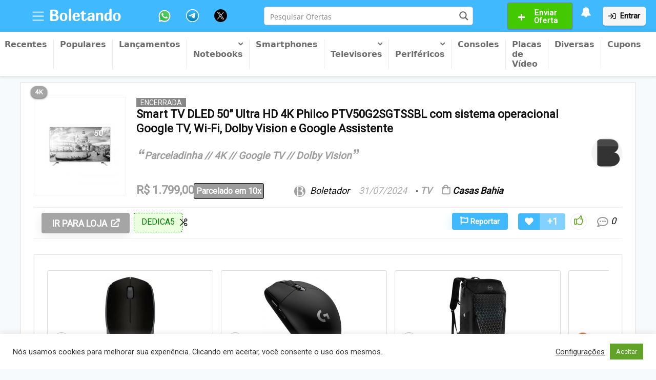

--- FILE ---
content_type: text/html; charset=UTF-8
request_url: https://boletando.com/smart-tv-dled-50-ultra-hd-4k-philco-ptv50g2sgtssbl-com-sistema-operacional-google-tv-wi-fi-dolby-vision-e-google-assistente/
body_size: 76506
content:
<!DOCTYPE html>
<!--[if IE 8]><html class="ie8" lang="pt-BR"> <![endif]-->
<!--[if IE 9]><html class="ie9" lang="pt-BR"> <![endif]-->
<!--[if (gt IE 9)|!(IE)] lang="pt-BR"><![endif]--><html lang="pt-BR"><head><meta charset="UTF-8" /><meta name="viewport" content="width=device-width, initial-scale=1.0" /><link rel="profile" href="https://gmpg.org/xfn/11" /><link rel="pingback" href="https://boletando.com/xmlrpc.php" /><meta name='robots' content='index, follow, max-image-preview:large, max-snippet:-1, max-video-preview:-1' /><style>img:is([sizes="auto" i], [sizes^="auto," i]) { contain-intrinsic-size: 3000px 1500px }</style><title>Smart TV DLED 50” Ultra HD 4K Philco PTV50G2SGTSSBL com sistema operacional Google TV, Wi-Fi, Dolby Vision e Google Assistente - Boletando</title><meta name="description" content="Promoção relâmpago por: R$ 1.799,00 - Corra antes que acabe!" /><link rel="canonical" href="https://boletando.com/smart-tv-dled-50-ultra-hd-4k-philco-ptv50g2sgtssbl-com-sistema-operacional-google-tv-wi-fi-dolby-vision-e-google-assistente/" /><meta property="og:locale" content="pt_BR" /><meta property="og:type" content="article" /><meta property="og:title" content="Smart TV DLED 50” Ultra HD 4K Philco PTV50G2SGTSSBL com sistema operacional Google TV, Wi-Fi, Dolby Vision e Google Assistente - Boletando" /><meta property="og:description" content="Promoção relâmpago por: R$ 1.799,00 - Corra antes que acabe!" /><meta property="og:url" content="https://boletando.com/smart-tv-dled-50-ultra-hd-4k-philco-ptv50g2sgtssbl-com-sistema-operacional-google-tv-wi-fi-dolby-vision-e-google-assistente/" /><meta property="og:site_name" content="Boletando" /><meta property="article:published_time" content="2024-07-31T20:09:14+00:00" /><meta property="article:modified_time" content="2025-05-29T02:19:04+00:00" /><meta property="og:image" content="https://boletando.com/wp-content/uploads/2024/07/1g.jpg" /><meta property="og:image:width" content="1000" /><meta property="og:image:height" content="1000" /><meta property="og:image:type" content="image/jpeg" /><meta name="author" content="Boletador" /><meta name="twitter:card" content="summary_large_image" /><meta name="twitter:image" content="https://boletando.com/wp-content/uploads/2024/07/1g.jpg" /><meta name="twitter:creator" content="@boletandoo" /><meta name="twitter:site" content="@boletandoo" /><meta name="twitter:label1" content="Escrito por" /><meta name="twitter:data1" content="Boletador" /> <script type="application/ld+json" class="yoast-schema-graph">{"@context":"https://schema.org","@graph":[{"@type":"Article","@id":"https://boletando.com/smart-tv-dled-50-ultra-hd-4k-philco-ptv50g2sgtssbl-com-sistema-operacional-google-tv-wi-fi-dolby-vision-e-google-assistente/#article","isPartOf":{"@id":"https://boletando.com/smart-tv-dled-50-ultra-hd-4k-philco-ptv50g2sgtssbl-com-sistema-operacional-google-tv-wi-fi-dolby-vision-e-google-assistente/"},"author":{"name":"Boletador","@id":"https://boletando.com/#/schema/person/ef5db1e385fbc760a269b1152b0377cf"},"headline":"Smart TV DLED 50” Ultra HD 4K Philco PTV50G2SGTSSBL com sistema operacional Google TV, Wi-Fi, Dolby Vision e Google Assistente","datePublished":"2024-07-31T20:09:14+00:00","dateModified":"2025-05-29T02:19:04+00:00","mainEntityOfPage":{"@id":"https://boletando.com/smart-tv-dled-50-ultra-hd-4k-philco-ptv50g2sgtssbl-com-sistema-operacional-google-tv-wi-fi-dolby-vision-e-google-assistente/"},"wordCount":21,"commentCount":0,"publisher":{"@id":"https://boletando.com/#organization"},"image":{"@id":"https://boletando.com/smart-tv-dled-50-ultra-hd-4k-philco-ptv50g2sgtssbl-com-sistema-operacional-google-tv-wi-fi-dolby-vision-e-google-assistente/#primaryimage"},"thumbnailUrl":"https://boletando.com/wp-content/uploads/2024/07/1g.jpg","keywords":["encerrada","parcelado","tv"],"articleSection":["TV"],"inLanguage":"pt-BR","potentialAction":[{"@type":"CommentAction","name":"Comment","target":["https://boletando.com/smart-tv-dled-50-ultra-hd-4k-philco-ptv50g2sgtssbl-com-sistema-operacional-google-tv-wi-fi-dolby-vision-e-google-assistente/#respond"]}]},{"@type":"WebPage","@id":"https://boletando.com/smart-tv-dled-50-ultra-hd-4k-philco-ptv50g2sgtssbl-com-sistema-operacional-google-tv-wi-fi-dolby-vision-e-google-assistente/","url":"https://boletando.com/smart-tv-dled-50-ultra-hd-4k-philco-ptv50g2sgtssbl-com-sistema-operacional-google-tv-wi-fi-dolby-vision-e-google-assistente/","name":"Smart TV DLED 50” Ultra HD 4K Philco PTV50G2SGTSSBL com sistema operacional Google TV, Wi-Fi, Dolby Vision e Google Assistente - Boletando","isPartOf":{"@id":"https://boletando.com/#website"},"primaryImageOfPage":{"@id":"https://boletando.com/smart-tv-dled-50-ultra-hd-4k-philco-ptv50g2sgtssbl-com-sistema-operacional-google-tv-wi-fi-dolby-vision-e-google-assistente/#primaryimage"},"image":{"@id":"https://boletando.com/smart-tv-dled-50-ultra-hd-4k-philco-ptv50g2sgtssbl-com-sistema-operacional-google-tv-wi-fi-dolby-vision-e-google-assistente/#primaryimage"},"thumbnailUrl":"https://boletando.com/wp-content/uploads/2024/07/1g.jpg","datePublished":"2024-07-31T20:09:14+00:00","dateModified":"2025-05-29T02:19:04+00:00","description":"Promoção relâmpago por: R$ 1.799,00 - Corra antes que acabe!","breadcrumb":{"@id":"https://boletando.com/smart-tv-dled-50-ultra-hd-4k-philco-ptv50g2sgtssbl-com-sistema-operacional-google-tv-wi-fi-dolby-vision-e-google-assistente/#breadcrumb"},"inLanguage":"pt-BR","potentialAction":[{"@type":"ReadAction","target":["https://boletando.com/smart-tv-dled-50-ultra-hd-4k-philco-ptv50g2sgtssbl-com-sistema-operacional-google-tv-wi-fi-dolby-vision-e-google-assistente/"]}]},{"@type":"ImageObject","inLanguage":"pt-BR","@id":"https://boletando.com/smart-tv-dled-50-ultra-hd-4k-philco-ptv50g2sgtssbl-com-sistema-operacional-google-tv-wi-fi-dolby-vision-e-google-assistente/#primaryimage","url":"https://boletando.com/wp-content/uploads/2024/07/1g.jpg","contentUrl":"https://boletando.com/wp-content/uploads/2024/07/1g.jpg","width":1000,"height":1000},{"@type":"BreadcrumbList","@id":"https://boletando.com/smart-tv-dled-50-ultra-hd-4k-philco-ptv50g2sgtssbl-com-sistema-operacional-google-tv-wi-fi-dolby-vision-e-google-assistente/#breadcrumb","itemListElement":[{"@type":"ListItem","position":1,"name":"Início","item":"https://boletando.com/"},{"@type":"ListItem","position":2,"name":"Smart TV DLED 50” Ultra HD 4K Philco PTV50G2SGTSSBL com sistema operacional Google TV, Wi-Fi, Dolby Vision e Google Assistente"}]},{"@type":"WebSite","@id":"https://boletando.com/#website","url":"https://boletando.com/","name":"Boletando","description":"Comunidade de Promoções","publisher":{"@id":"https://boletando.com/#organization"},"potentialAction":[{"@type":"SearchAction","target":{"@type":"EntryPoint","urlTemplate":"https://boletando.com/?s={search_term_string}"},"query-input":{"@type":"PropertyValueSpecification","valueRequired":true,"valueName":"search_term_string"}}],"inLanguage":"pt-BR"},{"@type":"Organization","@id":"https://boletando.com/#organization","name":"Boletando - Comunidade de Promoções","url":"https://boletando.com/","logo":{"@type":"ImageObject","inLanguage":"pt-BR","@id":"https://boletando.com/#/schema/logo/image/","url":"https://boletando.com/wp-content/uploads/2019/10/cropped-android-chrome-512x512-3.png","contentUrl":"https://boletando.com/wp-content/uploads/2019/10/cropped-android-chrome-512x512-3.png","width":512,"height":512,"caption":"Boletando - Comunidade de Promoções"},"image":{"@id":"https://boletando.com/#/schema/logo/image/"},"sameAs":["https://x.com/boletandoo","https://instagram.com/boletandoo","https://t.me/boletando"]},{"@type":"Person","@id":"https://boletando.com/#/schema/person/ef5db1e385fbc760a269b1152b0377cf","name":"Boletador","image":{"@type":"ImageObject","inLanguage":"pt-BR","@id":"https://boletando.com/#/schema/person/image/","url":"https://boletando.com/wp-content/uploads/avatars/53/avatar-bpfull.jpg","contentUrl":"https://boletando.com/wp-content/uploads/avatars/53/avatar-bpfull.jpg","caption":"Boletador"},"url":"https://boletando.com/author/danielferreira/"}]}</script> <script id="bolet-ready">window.advanced_ads_ready=function(e,a){a=a||"complete";var d=function(e){return"interactive"===a?"loading"!==e:"complete"===e};d(document.readyState)?e():document.addEventListener("readystatechange",(function(a){d(a.target.readyState)&&e()}),{once:"interactive"===a})},window.advanced_ads_ready_queue=window.advanced_ads_ready_queue||[];</script> <link data-optimized="1" rel='stylesheet' id='wp-block-library-css' href='https://boletando.com/wp-content/litespeed/css/a7ffa0f6a90dfbb578667bbbb64735c4.css?ver=b94d6' type='text/css' media='all' /><style id='bp-login-form-style-inline-css' type='text/css'>.widget_bp_core_login_widget .bp-login-widget-user-avatar{float:left}.widget_bp_core_login_widget .bp-login-widget-user-links{margin-left:70px}#bp-login-widget-form label{display:block;font-weight:600;margin:15px 0 5px;width:auto}#bp-login-widget-form input[type=password],#bp-login-widget-form input[type=text]{background-color:#fafafa;border:1px solid #d6d6d6;border-radius:0;font:inherit;font-size:100%;padding:.5em;width:100%}#bp-login-widget-form .bp-login-widget-register-link,#bp-login-widget-form .login-submit{display:inline;width:-moz-fit-content;width:fit-content}#bp-login-widget-form .bp-login-widget-register-link{margin-left:1em}#bp-login-widget-form .bp-login-widget-register-link a{filter:invert(1)}#bp-login-widget-form .bp-login-widget-pwd-link{font-size:80%}</style><style id='bp-member-style-inline-css' type='text/css'>[data-type="bp/member"] input.components-placeholder__input{border:1px solid #757575;border-radius:2px;flex:1 1 auto;padding:6px 8px}.bp-block-member{position:relative}.bp-block-member .member-content{display:flex}.bp-block-member .user-nicename{display:block}.bp-block-member .user-nicename a{border:none;color:currentColor;text-decoration:none}.bp-block-member .bp-profile-button{width:100%}.bp-block-member .bp-profile-button a.button{bottom:10px;display:inline-block;margin:18px 0 0;position:absolute;right:0}.bp-block-member.has-cover .item-header-avatar,.bp-block-member.has-cover .member-content,.bp-block-member.has-cover .member-description{z-index:2}.bp-block-member.has-cover .member-content,.bp-block-member.has-cover .member-description{padding-top:75px}.bp-block-member.has-cover .bp-member-cover-image{background-color:#c5c5c5;background-position:top;background-repeat:no-repeat;background-size:cover;border:0;display:block;height:150px;left:0;margin:0;padding:0;position:absolute;top:0;width:100%;z-index:1}.bp-block-member img.avatar{height:auto;width:auto}.bp-block-member.avatar-none .item-header-avatar{display:none}.bp-block-member.avatar-none.has-cover{min-height:200px}.bp-block-member.avatar-full{min-height:150px}.bp-block-member.avatar-full .item-header-avatar{width:180px}.bp-block-member.avatar-thumb .member-content{align-items:center;min-height:50px}.bp-block-member.avatar-thumb .item-header-avatar{width:70px}.bp-block-member.avatar-full.has-cover{min-height:300px}.bp-block-member.avatar-full.has-cover .item-header-avatar{width:200px}.bp-block-member.avatar-full.has-cover img.avatar{background:#fffc;border:2px solid #fff;margin-left:20px}.bp-block-member.avatar-thumb.has-cover .item-header-avatar{padding-top:75px}.entry .entry-content .bp-block-member .user-nicename a{border:none;color:currentColor;text-decoration:none}</style><style id='bp-members-style-inline-css' type='text/css'>[data-type="bp/members"] .components-placeholder.is-appender{min-height:0}[data-type="bp/members"] .components-placeholder.is-appender .components-placeholder__label:empty{display:none}[data-type="bp/members"] .components-placeholder input.components-placeholder__input{border:1px solid #757575;border-radius:2px;flex:1 1 auto;padding:6px 8px}[data-type="bp/members"].avatar-none .member-description{width:calc(100% - 44px)}[data-type="bp/members"].avatar-full .member-description{width:calc(100% - 224px)}[data-type="bp/members"].avatar-thumb .member-description{width:calc(100% - 114px)}[data-type="bp/members"] .member-content{position:relative}[data-type="bp/members"] .member-content .is-right{position:absolute;right:2px;top:2px}[data-type="bp/members"] .columns-2 .member-content .member-description,[data-type="bp/members"] .columns-3 .member-content .member-description,[data-type="bp/members"] .columns-4 .member-content .member-description{padding-left:44px;width:calc(100% - 44px)}[data-type="bp/members"] .columns-3 .is-right{right:-10px}[data-type="bp/members"] .columns-4 .is-right{right:-50px}.bp-block-members.is-grid{display:flex;flex-wrap:wrap;padding:0}.bp-block-members.is-grid .member-content{margin:0 1.25em 1.25em 0;width:100%}@media(min-width:600px){.bp-block-members.columns-2 .member-content{width:calc(50% - .625em)}.bp-block-members.columns-2 .member-content:nth-child(2n){margin-right:0}.bp-block-members.columns-3 .member-content{width:calc(33.33333% - .83333em)}.bp-block-members.columns-3 .member-content:nth-child(3n){margin-right:0}.bp-block-members.columns-4 .member-content{width:calc(25% - .9375em)}.bp-block-members.columns-4 .member-content:nth-child(4n){margin-right:0}}.bp-block-members .member-content{display:flex;flex-direction:column;padding-bottom:1em;text-align:center}.bp-block-members .member-content .item-header-avatar,.bp-block-members .member-content .member-description{width:100%}.bp-block-members .member-content .item-header-avatar{margin:0 auto}.bp-block-members .member-content .item-header-avatar img.avatar{display:inline-block}@media(min-width:600px){.bp-block-members .member-content{flex-direction:row;text-align:left}.bp-block-members .member-content .item-header-avatar,.bp-block-members .member-content .member-description{width:auto}.bp-block-members .member-content .item-header-avatar{margin:0}}.bp-block-members .member-content .user-nicename{display:block}.bp-block-members .member-content .user-nicename a{border:none;color:currentColor;text-decoration:none}.bp-block-members .member-content time{color:#767676;display:block;font-size:80%}.bp-block-members.avatar-none .item-header-avatar{display:none}.bp-block-members.avatar-full{min-height:190px}.bp-block-members.avatar-full .item-header-avatar{width:180px}.bp-block-members.avatar-thumb .member-content{min-height:80px}.bp-block-members.avatar-thumb .item-header-avatar{width:70px}.bp-block-members.columns-2 .member-content,.bp-block-members.columns-3 .member-content,.bp-block-members.columns-4 .member-content{display:block;text-align:center}.bp-block-members.columns-2 .member-content .item-header-avatar,.bp-block-members.columns-3 .member-content .item-header-avatar,.bp-block-members.columns-4 .member-content .item-header-avatar{margin:0 auto}.bp-block-members img.avatar{height:auto;max-width:-moz-fit-content;max-width:fit-content;width:auto}.bp-block-members .member-content.has-activity{align-items:center}.bp-block-members .member-content.has-activity .item-header-avatar{padding-right:1em}.bp-block-members .member-content.has-activity .wp-block-quote{margin-bottom:0;text-align:left}.bp-block-members .member-content.has-activity .wp-block-quote cite a,.entry .entry-content .bp-block-members .user-nicename a{border:none;color:currentColor;text-decoration:none}</style><style id='bp-dynamic-members-style-inline-css' type='text/css'>.bp-dynamic-block-container .item-options{font-size:.5em;margin:0 0 1em;padding:1em 0}.bp-dynamic-block-container .item-options a.selected{font-weight:600}.bp-dynamic-block-container ul.item-list{list-style:none;margin:1em 0;padding-left:0}.bp-dynamic-block-container ul.item-list li{margin-bottom:1em}.bp-dynamic-block-container ul.item-list li:after,.bp-dynamic-block-container ul.item-list li:before{content:" ";display:table}.bp-dynamic-block-container ul.item-list li:after{clear:both}.bp-dynamic-block-container ul.item-list li .item-avatar{float:left;width:60px}.bp-dynamic-block-container ul.item-list li .item{margin-left:70px}</style><style id='bp-online-members-style-inline-css' type='text/css'>.widget_bp_core_whos_online_widget .avatar-block,[data-type="bp/online-members"] .avatar-block{display:flex;flex-flow:row wrap}.widget_bp_core_whos_online_widget .avatar-block img,[data-type="bp/online-members"] .avatar-block img{margin:.5em}</style><style id='bp-active-members-style-inline-css' type='text/css'>.widget_bp_core_recently_active_widget .avatar-block,[data-type="bp/active-members"] .avatar-block{display:flex;flex-flow:row wrap}.widget_bp_core_recently_active_widget .avatar-block img,[data-type="bp/active-members"] .avatar-block img{margin:.5em}</style><style id='global-styles-inline-css' type='text/css'>:root{--wp--preset--aspect-ratio--square: 1;--wp--preset--aspect-ratio--4-3: 4/3;--wp--preset--aspect-ratio--3-4: 3/4;--wp--preset--aspect-ratio--3-2: 3/2;--wp--preset--aspect-ratio--2-3: 2/3;--wp--preset--aspect-ratio--16-9: 16/9;--wp--preset--aspect-ratio--9-16: 9/16;--wp--preset--color--black: #000000;--wp--preset--color--cyan-bluish-gray: #abb8c3;--wp--preset--color--white: #ffffff;--wp--preset--color--pale-pink: #f78da7;--wp--preset--color--vivid-red: #cf2e2e;--wp--preset--color--luminous-vivid-orange: #ff6900;--wp--preset--color--luminous-vivid-amber: #fcb900;--wp--preset--color--light-green-cyan: #7bdcb5;--wp--preset--color--vivid-green-cyan: #00d084;--wp--preset--color--pale-cyan-blue: #8ed1fc;--wp--preset--color--vivid-cyan-blue: #0693e3;--wp--preset--color--vivid-purple: #9b51e0;--wp--preset--color--main: var(--rehub-main-color);--wp--preset--color--secondary: var(--rehub-sec-color);--wp--preset--color--buttonmain: var(--rehub-main-btn-bg);--wp--preset--color--cyan-grey: #abb8c3;--wp--preset--color--orange-light: #fcb900;--wp--preset--color--red: #cf2e2e;--wp--preset--color--red-bright: #f04057;--wp--preset--color--vivid-green: #00d084;--wp--preset--color--orange: #ff6900;--wp--preset--color--blue: #0693e3;--wp--preset--gradient--vivid-cyan-blue-to-vivid-purple: linear-gradient(135deg,rgba(6,147,227,1) 0%,rgb(155,81,224) 100%);--wp--preset--gradient--light-green-cyan-to-vivid-green-cyan: linear-gradient(135deg,rgb(122,220,180) 0%,rgb(0,208,130) 100%);--wp--preset--gradient--luminous-vivid-amber-to-luminous-vivid-orange: linear-gradient(135deg,rgba(252,185,0,1) 0%,rgba(255,105,0,1) 100%);--wp--preset--gradient--luminous-vivid-orange-to-vivid-red: linear-gradient(135deg,rgba(255,105,0,1) 0%,rgb(207,46,46) 100%);--wp--preset--gradient--very-light-gray-to-cyan-bluish-gray: linear-gradient(135deg,rgb(238,238,238) 0%,rgb(169,184,195) 100%);--wp--preset--gradient--cool-to-warm-spectrum: linear-gradient(135deg,rgb(74,234,220) 0%,rgb(151,120,209) 20%,rgb(207,42,186) 40%,rgb(238,44,130) 60%,rgb(251,105,98) 80%,rgb(254,248,76) 100%);--wp--preset--gradient--blush-light-purple: linear-gradient(135deg,rgb(255,206,236) 0%,rgb(152,150,240) 100%);--wp--preset--gradient--blush-bordeaux: linear-gradient(135deg,rgb(254,205,165) 0%,rgb(254,45,45) 50%,rgb(107,0,62) 100%);--wp--preset--gradient--luminous-dusk: linear-gradient(135deg,rgb(255,203,112) 0%,rgb(199,81,192) 50%,rgb(65,88,208) 100%);--wp--preset--gradient--pale-ocean: linear-gradient(135deg,rgb(255,245,203) 0%,rgb(182,227,212) 50%,rgb(51,167,181) 100%);--wp--preset--gradient--electric-grass: linear-gradient(135deg,rgb(202,248,128) 0%,rgb(113,206,126) 100%);--wp--preset--gradient--midnight: linear-gradient(135deg,rgb(2,3,129) 0%,rgb(40,116,252) 100%);--wp--preset--font-size--small: 13px;--wp--preset--font-size--medium: 20px;--wp--preset--font-size--large: 36px;--wp--preset--font-size--x-large: 42px;--wp--preset--font-family--system-font: -apple-system,BlinkMacSystemFont,"Segoe UI",Roboto,Oxygen-Sans,Ubuntu,Cantarell,"Helvetica Neue",sans-serif;--wp--preset--font-family--rh-nav-font: var(--rehub-nav-font,-apple-system,BlinkMacSystemFont,"Segoe UI",Roboto,Oxygen-Sans,Ubuntu,Cantarell,"Helvetica Neue",sans-serif);--wp--preset--font-family--rh-head-font: var(--rehub-head-font,-apple-system,BlinkMacSystemFont,"Segoe UI",Roboto,Oxygen-Sans,Ubuntu,Cantarell,"Helvetica Neue",sans-serif);--wp--preset--font-family--rh-btn-font: var(--rehub-btn-font,-apple-system,BlinkMacSystemFont,"Segoe UI",Roboto,Oxygen-Sans,Ubuntu,Cantarell,"Helvetica Neue",sans-serif);--wp--preset--font-family--rh-body-font: var(--rehub-body-font,-apple-system,BlinkMacSystemFont,"Segoe UI",Roboto,Oxygen-Sans,Ubuntu,Cantarell,"Helvetica Neue",sans-serif);--wp--preset--spacing--20: 0.44rem;--wp--preset--spacing--30: 0.67rem;--wp--preset--spacing--40: 1rem;--wp--preset--spacing--50: 1.5rem;--wp--preset--spacing--60: 2.25rem;--wp--preset--spacing--70: 3.38rem;--wp--preset--spacing--80: 5.06rem;--wp--preset--shadow--natural: 6px 6px 9px rgba(0, 0, 0, 0.2);--wp--preset--shadow--deep: 12px 12px 50px rgba(0, 0, 0, 0.4);--wp--preset--shadow--sharp: 6px 6px 0px rgba(0, 0, 0, 0.2);--wp--preset--shadow--outlined: 6px 6px 0px -3px rgba(255, 255, 255, 1), 6px 6px rgba(0, 0, 0, 1);--wp--preset--shadow--crisp: 6px 6px 0px rgba(0, 0, 0, 1);}:root { --wp--style--global--content-size: 760px;--wp--style--global--wide-size: 900px; }:where(body) { margin: 0; }.wp-site-blocks > .alignleft { float: left; margin-right: 2em; }.wp-site-blocks > .alignright { float: right; margin-left: 2em; }.wp-site-blocks > .aligncenter { justify-content: center; margin-left: auto; margin-right: auto; }:where(.is-layout-flex){gap: 0.5em;}:where(.is-layout-grid){gap: 0.5em;}.is-layout-flow > .alignleft{float: left;margin-inline-start: 0;margin-inline-end: 2em;}.is-layout-flow > .alignright{float: right;margin-inline-start: 2em;margin-inline-end: 0;}.is-layout-flow > .aligncenter{margin-left: auto !important;margin-right: auto !important;}.is-layout-constrained > .alignleft{float: left;margin-inline-start: 0;margin-inline-end: 2em;}.is-layout-constrained > .alignright{float: right;margin-inline-start: 2em;margin-inline-end: 0;}.is-layout-constrained > .aligncenter{margin-left: auto !important;margin-right: auto !important;}.is-layout-constrained > :where(:not(.alignleft):not(.alignright):not(.alignfull)){max-width: var(--wp--style--global--content-size);margin-left: auto !important;margin-right: auto !important;}.is-layout-constrained > .alignwide{max-width: var(--wp--style--global--wide-size);}body .is-layout-flex{display: flex;}.is-layout-flex{flex-wrap: wrap;align-items: center;}.is-layout-flex > :is(*, div){margin: 0;}body .is-layout-grid{display: grid;}.is-layout-grid > :is(*, div){margin: 0;}body{padding-top: 0px;padding-right: 0px;padding-bottom: 0px;padding-left: 0px;}a:where(:not(.wp-element-button)){color: var(--rehub-link-color, violet);text-decoration: underline;}h1{font-size: 29px;line-height: 34px;margin-top: 10px;margin-bottom: 31px;}h2{font-size: 25px;line-height: 31px;margin-top: 10px;margin-bottom: 31px;}h3{font-size: 20px;line-height: 28px;margin-top: 10px;margin-bottom: 25px;}h4{font-size: 18px;line-height: 24px;margin-top: 10px;margin-bottom: 18px;}h5{font-size: 16px;line-height: 20px;margin-top: 10px;margin-bottom: 15px;}h6{font-size: 14px;line-height: 20px;margin-top: 0px;margin-bottom: 10px;}:root :where(.wp-element-button, .wp-block-button__link){background-color: #32373c;border-width: 0;color: #fff;font-family: inherit;font-size: inherit;line-height: inherit;padding: calc(0.667em + 2px) calc(1.333em + 2px);text-decoration: none;}.has-black-color{color: var(--wp--preset--color--black) !important;}.has-cyan-bluish-gray-color{color: var(--wp--preset--color--cyan-bluish-gray) !important;}.has-white-color{color: var(--wp--preset--color--white) !important;}.has-pale-pink-color{color: var(--wp--preset--color--pale-pink) !important;}.has-vivid-red-color{color: var(--wp--preset--color--vivid-red) !important;}.has-luminous-vivid-orange-color{color: var(--wp--preset--color--luminous-vivid-orange) !important;}.has-luminous-vivid-amber-color{color: var(--wp--preset--color--luminous-vivid-amber) !important;}.has-light-green-cyan-color{color: var(--wp--preset--color--light-green-cyan) !important;}.has-vivid-green-cyan-color{color: var(--wp--preset--color--vivid-green-cyan) !important;}.has-pale-cyan-blue-color{color: var(--wp--preset--color--pale-cyan-blue) !important;}.has-vivid-cyan-blue-color{color: var(--wp--preset--color--vivid-cyan-blue) !important;}.has-vivid-purple-color{color: var(--wp--preset--color--vivid-purple) !important;}.has-main-color{color: var(--wp--preset--color--main) !important;}.has-secondary-color{color: var(--wp--preset--color--secondary) !important;}.has-buttonmain-color{color: var(--wp--preset--color--buttonmain) !important;}.has-cyan-grey-color{color: var(--wp--preset--color--cyan-grey) !important;}.has-orange-light-color{color: var(--wp--preset--color--orange-light) !important;}.has-red-color{color: var(--wp--preset--color--red) !important;}.has-red-bright-color{color: var(--wp--preset--color--red-bright) !important;}.has-vivid-green-color{color: var(--wp--preset--color--vivid-green) !important;}.has-orange-color{color: var(--wp--preset--color--orange) !important;}.has-blue-color{color: var(--wp--preset--color--blue) !important;}.has-black-background-color{background-color: var(--wp--preset--color--black) !important;}.has-cyan-bluish-gray-background-color{background-color: var(--wp--preset--color--cyan-bluish-gray) !important;}.has-white-background-color{background-color: var(--wp--preset--color--white) !important;}.has-pale-pink-background-color{background-color: var(--wp--preset--color--pale-pink) !important;}.has-vivid-red-background-color{background-color: var(--wp--preset--color--vivid-red) !important;}.has-luminous-vivid-orange-background-color{background-color: var(--wp--preset--color--luminous-vivid-orange) !important;}.has-luminous-vivid-amber-background-color{background-color: var(--wp--preset--color--luminous-vivid-amber) !important;}.has-light-green-cyan-background-color{background-color: var(--wp--preset--color--light-green-cyan) !important;}.has-vivid-green-cyan-background-color{background-color: var(--wp--preset--color--vivid-green-cyan) !important;}.has-pale-cyan-blue-background-color{background-color: var(--wp--preset--color--pale-cyan-blue) !important;}.has-vivid-cyan-blue-background-color{background-color: var(--wp--preset--color--vivid-cyan-blue) !important;}.has-vivid-purple-background-color{background-color: var(--wp--preset--color--vivid-purple) !important;}.has-main-background-color{background-color: var(--wp--preset--color--main) !important;}.has-secondary-background-color{background-color: var(--wp--preset--color--secondary) !important;}.has-buttonmain-background-color{background-color: var(--wp--preset--color--buttonmain) !important;}.has-cyan-grey-background-color{background-color: var(--wp--preset--color--cyan-grey) !important;}.has-orange-light-background-color{background-color: var(--wp--preset--color--orange-light) !important;}.has-red-background-color{background-color: var(--wp--preset--color--red) !important;}.has-red-bright-background-color{background-color: var(--wp--preset--color--red-bright) !important;}.has-vivid-green-background-color{background-color: var(--wp--preset--color--vivid-green) !important;}.has-orange-background-color{background-color: var(--wp--preset--color--orange) !important;}.has-blue-background-color{background-color: var(--wp--preset--color--blue) !important;}.has-black-border-color{border-color: var(--wp--preset--color--black) !important;}.has-cyan-bluish-gray-border-color{border-color: var(--wp--preset--color--cyan-bluish-gray) !important;}.has-white-border-color{border-color: var(--wp--preset--color--white) !important;}.has-pale-pink-border-color{border-color: var(--wp--preset--color--pale-pink) !important;}.has-vivid-red-border-color{border-color: var(--wp--preset--color--vivid-red) !important;}.has-luminous-vivid-orange-border-color{border-color: var(--wp--preset--color--luminous-vivid-orange) !important;}.has-luminous-vivid-amber-border-color{border-color: var(--wp--preset--color--luminous-vivid-amber) !important;}.has-light-green-cyan-border-color{border-color: var(--wp--preset--color--light-green-cyan) !important;}.has-vivid-green-cyan-border-color{border-color: var(--wp--preset--color--vivid-green-cyan) !important;}.has-pale-cyan-blue-border-color{border-color: var(--wp--preset--color--pale-cyan-blue) !important;}.has-vivid-cyan-blue-border-color{border-color: var(--wp--preset--color--vivid-cyan-blue) !important;}.has-vivid-purple-border-color{border-color: var(--wp--preset--color--vivid-purple) !important;}.has-main-border-color{border-color: var(--wp--preset--color--main) !important;}.has-secondary-border-color{border-color: var(--wp--preset--color--secondary) !important;}.has-buttonmain-border-color{border-color: var(--wp--preset--color--buttonmain) !important;}.has-cyan-grey-border-color{border-color: var(--wp--preset--color--cyan-grey) !important;}.has-orange-light-border-color{border-color: var(--wp--preset--color--orange-light) !important;}.has-red-border-color{border-color: var(--wp--preset--color--red) !important;}.has-red-bright-border-color{border-color: var(--wp--preset--color--red-bright) !important;}.has-vivid-green-border-color{border-color: var(--wp--preset--color--vivid-green) !important;}.has-orange-border-color{border-color: var(--wp--preset--color--orange) !important;}.has-blue-border-color{border-color: var(--wp--preset--color--blue) !important;}.has-vivid-cyan-blue-to-vivid-purple-gradient-background{background: var(--wp--preset--gradient--vivid-cyan-blue-to-vivid-purple) !important;}.has-light-green-cyan-to-vivid-green-cyan-gradient-background{background: var(--wp--preset--gradient--light-green-cyan-to-vivid-green-cyan) !important;}.has-luminous-vivid-amber-to-luminous-vivid-orange-gradient-background{background: var(--wp--preset--gradient--luminous-vivid-amber-to-luminous-vivid-orange) !important;}.has-luminous-vivid-orange-to-vivid-red-gradient-background{background: var(--wp--preset--gradient--luminous-vivid-orange-to-vivid-red) !important;}.has-very-light-gray-to-cyan-bluish-gray-gradient-background{background: var(--wp--preset--gradient--very-light-gray-to-cyan-bluish-gray) !important;}.has-cool-to-warm-spectrum-gradient-background{background: var(--wp--preset--gradient--cool-to-warm-spectrum) !important;}.has-blush-light-purple-gradient-background{background: var(--wp--preset--gradient--blush-light-purple) !important;}.has-blush-bordeaux-gradient-background{background: var(--wp--preset--gradient--blush-bordeaux) !important;}.has-luminous-dusk-gradient-background{background: var(--wp--preset--gradient--luminous-dusk) !important;}.has-pale-ocean-gradient-background{background: var(--wp--preset--gradient--pale-ocean) !important;}.has-electric-grass-gradient-background{background: var(--wp--preset--gradient--electric-grass) !important;}.has-midnight-gradient-background{background: var(--wp--preset--gradient--midnight) !important;}.has-small-font-size{font-size: var(--wp--preset--font-size--small) !important;}.has-medium-font-size{font-size: var(--wp--preset--font-size--medium) !important;}.has-large-font-size{font-size: var(--wp--preset--font-size--large) !important;}.has-x-large-font-size{font-size: var(--wp--preset--font-size--x-large) !important;}.has-system-font-font-family{font-family: var(--wp--preset--font-family--system-font) !important;}.has-rh-nav-font-font-family{font-family: var(--wp--preset--font-family--rh-nav-font) !important;}.has-rh-head-font-font-family{font-family: var(--wp--preset--font-family--rh-head-font) !important;}.has-rh-btn-font-font-family{font-family: var(--wp--preset--font-family--rh-btn-font) !important;}.has-rh-body-font-font-family{font-family: var(--wp--preset--font-family--rh-body-font) !important;}
:where(.wp-block-post-template.is-layout-flex){gap: 1.25em;}:where(.wp-block-post-template.is-layout-grid){gap: 1.25em;}
:where(.wp-block-columns.is-layout-flex){gap: 2em;}:where(.wp-block-columns.is-layout-grid){gap: 2em;}
:root :where(.wp-block-pullquote){font-size: 1.5em;line-height: 1.6;}
:root :where(.wp-block-post-title){margin-top: 4px;margin-right: 0;margin-bottom: 15px;margin-left: 0;}
:root :where(.wp-block-image){margin-top: 0px;margin-bottom: 31px;}
:root :where(.wp-block-media-text){margin-top: 0px;margin-bottom: 31px;}
:root :where(.wp-block-post-content){font-size: 16px;line-height: 28px;}</style><link data-optimized="1" rel='stylesheet' id='cookie-law-info-css' href='https://boletando.com/wp-content/litespeed/css/bd6e07653e3986374a854a35deea0c22.css?ver=adf17' type='text/css' media='all' /><link data-optimized="1" rel='stylesheet' id='cookie-law-info-gdpr-css' href='https://boletando.com/wp-content/litespeed/css/5047db04f13110dc52ce9b03845f456d.css?ver=93e04' type='text/css' media='all' /><link data-optimized="1" rel='stylesheet' id='wpdiscuz-frontend-css-css' href='https://boletando.com/wp-content/litespeed/css/8ca714987fced8bf3135450962f86b80.css?ver=364c6' type='text/css' media='all' /><style id='wpdiscuz-frontend-css-inline-css' type='text/css'>#wpdcom .wpd-blog-administrator .wpd-comment-label{color:#ffffff;background-color:#FD8A38;border:none}#wpdcom .wpd-blog-administrator .wpd-comment-author, #wpdcom .wpd-blog-administrator .wpd-comment-author a{color:#FD8A38}#wpdcom.wpd-layout-1 .wpd-comment .wpd-blog-administrator .wpd-avatar img{border-color:#FD8A38}#wpdcom.wpd-layout-2 .wpd-comment.wpd-reply .wpd-comment-wrap.wpd-blog-administrator{border-left:3px solid #FD8A38}#wpdcom.wpd-layout-2 .wpd-comment .wpd-blog-administrator .wpd-avatar img{border-bottom-color:#FD8A38}#wpdcom.wpd-layout-3 .wpd-blog-administrator .wpd-comment-subheader{border-top:1px dashed #FD8A38}#wpdcom.wpd-layout-3 .wpd-reply .wpd-blog-administrator .wpd-comment-right{border-left:1px solid #FD8A38}#wpdcom .wpd-blog-editor .wpd-comment-label{color:#ffffff;background-color:#FD8A38;border:none}#wpdcom .wpd-blog-editor .wpd-comment-author, #wpdcom .wpd-blog-editor .wpd-comment-author a{color:#FD8A38}#wpdcom.wpd-layout-1 .wpd-comment .wpd-blog-editor .wpd-avatar img{border-color:#FD8A38}#wpdcom.wpd-layout-2 .wpd-comment.wpd-reply .wpd-comment-wrap.wpd-blog-editor{border-left:3px solid #FD8A38}#wpdcom.wpd-layout-2 .wpd-comment .wpd-blog-editor .wpd-avatar img{border-bottom-color:#FD8A38}#wpdcom.wpd-layout-3 .wpd-blog-editor .wpd-comment-subheader{border-top:1px dashed #FD8A38}#wpdcom.wpd-layout-3 .wpd-reply .wpd-blog-editor .wpd-comment-right{border-left:1px solid #FD8A38}#wpdcom .wpd-blog-author .wpd-comment-label{color:#ffffff;background-color:#41B9FF;border:none}#wpdcom .wpd-blog-author .wpd-comment-author, #wpdcom .wpd-blog-author .wpd-comment-author a{color:#41B9FF}#wpdcom.wpd-layout-1 .wpd-comment .wpd-blog-author .wpd-avatar img{border-color:#41B9FF}#wpdcom.wpd-layout-2 .wpd-comment .wpd-blog-author .wpd-avatar img{border-bottom-color:#41B9FF}#wpdcom.wpd-layout-3 .wpd-blog-author .wpd-comment-subheader{border-top:1px dashed #41B9FF}#wpdcom.wpd-layout-3 .wpd-reply .wpd-blog-author .wpd-comment-right{border-left:1px solid #41B9FF}#wpdcom .wpd-blog-contributor .wpd-comment-label{color:#ffffff;background-color:#41B9FF;border:none}#wpdcom .wpd-blog-contributor .wpd-comment-author, #wpdcom .wpd-blog-contributor .wpd-comment-author a{color:#41B9FF}#wpdcom.wpd-layout-1 .wpd-comment .wpd-blog-contributor .wpd-avatar img{border-color:#41B9FF}#wpdcom.wpd-layout-2 .wpd-comment .wpd-blog-contributor .wpd-avatar img{border-bottom-color:#41B9FF}#wpdcom.wpd-layout-3 .wpd-blog-contributor .wpd-comment-subheader{border-top:1px dashed #41B9FF}#wpdcom.wpd-layout-3 .wpd-reply .wpd-blog-contributor .wpd-comment-right{border-left:1px solid #41B9FF}#wpdcom .wpd-blog-subscriber .wpd-comment-label{color:#ffffff;background-color:#41B9FF;border:none}#wpdcom .wpd-blog-subscriber .wpd-comment-author, #wpdcom .wpd-blog-subscriber .wpd-comment-author a{color:#41B9FF}#wpdcom.wpd-layout-2 .wpd-comment .wpd-blog-subscriber .wpd-avatar img{border-bottom-color:#41B9FF}#wpdcom.wpd-layout-3 .wpd-blog-subscriber .wpd-comment-subheader{border-top:1px dashed #41B9FF}#wpdcom .wpd-blog-translator .wpd-comment-label{color:#ffffff;background-color:#41B9FF;border:none}#wpdcom .wpd-blog-translator .wpd-comment-author, #wpdcom .wpd-blog-translator .wpd-comment-author a{color:#41B9FF}#wpdcom.wpd-layout-1 .wpd-comment .wpd-blog-translator .wpd-avatar img{border-color:#41B9FF}#wpdcom.wpd-layout-2 .wpd-comment .wpd-blog-translator .wpd-avatar img{border-bottom-color:#41B9FF}#wpdcom.wpd-layout-3 .wpd-blog-translator .wpd-comment-subheader{border-top:1px dashed #41B9FF}#wpdcom.wpd-layout-3 .wpd-reply .wpd-blog-translator .wpd-comment-right{border-left:1px solid #41B9FF}#wpdcom .wpd-blog-customer .wpd-comment-label{color:#ffffff;background-color:#00B38F;border:none}#wpdcom .wpd-blog-customer .wpd-comment-author, #wpdcom .wpd-blog-customer .wpd-comment-author a{color:#00B38F}#wpdcom.wpd-layout-1 .wpd-comment .wpd-blog-customer .wpd-avatar img{border-color:#00B38F}#wpdcom.wpd-layout-2 .wpd-comment .wpd-blog-customer .wpd-avatar img{border-bottom-color:#00B38F}#wpdcom.wpd-layout-3 .wpd-blog-customer .wpd-comment-subheader{border-top:1px dashed #00B38F}#wpdcom.wpd-layout-3 .wpd-reply .wpd-blog-customer .wpd-comment-right{border-left:1px solid #00B38F}#wpdcom .wpd-blog-shop_manager .wpd-comment-label{color:#ffffff;background-color:#00B38F;border:none}#wpdcom .wpd-blog-shop_manager .wpd-comment-author, #wpdcom .wpd-blog-shop_manager .wpd-comment-author a{color:#00B38F}#wpdcom.wpd-layout-1 .wpd-comment .wpd-blog-shop_manager .wpd-avatar img{border-color:#00B38F}#wpdcom.wpd-layout-2 .wpd-comment .wpd-blog-shop_manager .wpd-avatar img{border-bottom-color:#00B38F}#wpdcom.wpd-layout-3 .wpd-blog-shop_manager .wpd-comment-subheader{border-top:1px dashed #00B38F}#wpdcom.wpd-layout-3 .wpd-reply .wpd-blog-shop_manager .wpd-comment-right{border-left:1px solid #00B38F}#wpdcom .wpd-blog-vinicius .wpd-comment-label{color:#ffffff;background-color:#fd8a38;border:none}#wpdcom .wpd-blog-vinicius .wpd-comment-author, #wpdcom .wpd-blog-vinicius .wpd-comment-author a{color:#fd8a38}#wpdcom.wpd-layout-1 .wpd-comment .wpd-blog-vinicius .wpd-avatar img{border-color:#fd8a38}#wpdcom.wpd-layout-2 .wpd-comment .wpd-blog-vinicius .wpd-avatar img{border-bottom-color:#fd8a38}#wpdcom.wpd-layout-3 .wpd-blog-vinicius .wpd-comment-subheader{border-top:1px dashed #fd8a38}#wpdcom.wpd-layout-3 .wpd-reply .wpd-blog-vinicius .wpd-comment-right{border-left:1px solid #fd8a38}#wpdcom .wpd-blog-david .wpd-comment-label{color:#ffffff;background-color:#fd8a38;border:none}#wpdcom .wpd-blog-david .wpd-comment-author, #wpdcom .wpd-blog-david .wpd-comment-author a{color:#fd8a38}#wpdcom.wpd-layout-1 .wpd-comment .wpd-blog-david .wpd-avatar img{border-color:#fd8a38}#wpdcom.wpd-layout-2 .wpd-comment .wpd-blog-david .wpd-avatar img{border-bottom-color:#fd8a38}#wpdcom.wpd-layout-3 .wpd-blog-david .wpd-comment-subheader{border-top:1px dashed #fd8a38}#wpdcom.wpd-layout-3 .wpd-reply .wpd-blog-david .wpd-comment-right{border-left:1px solid #fd8a38}#wpdcom .wpd-blog-joaquim .wpd-comment-label{color:#ffffff;background-color:#00B38F;border:none}#wpdcom .wpd-blog-joaquim .wpd-comment-author, #wpdcom .wpd-blog-joaquim .wpd-comment-author a{color:#00B38F}#wpdcom.wpd-layout-1 .wpd-comment .wpd-blog-joaquim .wpd-avatar img{border-color:#00B38F}#wpdcom.wpd-layout-2 .wpd-comment .wpd-blog-joaquim .wpd-avatar img{border-bottom-color:#00B38F}#wpdcom.wpd-layout-3 .wpd-blog-joaquim .wpd-comment-subheader{border-top:1px dashed #00B38F}#wpdcom.wpd-layout-3 .wpd-reply .wpd-blog-joaquim .wpd-comment-right{border-left:1px solid #00B38F}#wpdcom .wpd-blog-angelo .wpd-comment-label{color:#ffffff;background-color:#fd8a38;border:none}#wpdcom .wpd-blog-angelo .wpd-comment-author, #wpdcom .wpd-blog-angelo .wpd-comment-author a{color:#fd8a38}#wpdcom.wpd-layout-1 .wpd-comment .wpd-blog-angelo .wpd-avatar img{border-color:#fd8a38}#wpdcom.wpd-layout-2 .wpd-comment .wpd-blog-angelo .wpd-avatar img{border-bottom-color:#fd8a38}#wpdcom.wpd-layout-3 .wpd-blog-angelo .wpd-comment-subheader{border-top:1px dashed #fd8a38}#wpdcom.wpd-layout-3 .wpd-reply .wpd-blog-angelo .wpd-comment-right{border-left:1px solid #fd8a38}#wpdcom .wpd-blog-spam .wpd-comment-label{color:#ffffff;background-color:#00B38F;border:none}#wpdcom .wpd-blog-spam .wpd-comment-author, #wpdcom .wpd-blog-spam .wpd-comment-author a{color:#00B38F}#wpdcom.wpd-layout-1 .wpd-comment .wpd-blog-spam .wpd-avatar img{border-color:#00B38F}#wpdcom.wpd-layout-2 .wpd-comment .wpd-blog-spam .wpd-avatar img{border-bottom-color:#00B38F}#wpdcom.wpd-layout-3 .wpd-blog-spam .wpd-comment-subheader{border-top:1px dashed #00B38F}#wpdcom.wpd-layout-3 .wpd-reply .wpd-blog-spam .wpd-comment-right{border-left:1px solid #00B38F}#wpdcom .wpd-blog-wpseo_manager .wpd-comment-label{color:#ffffff;background-color:#00B38F;border:none}#wpdcom .wpd-blog-wpseo_manager .wpd-comment-author, #wpdcom .wpd-blog-wpseo_manager .wpd-comment-author a{color:#00B38F}#wpdcom.wpd-layout-1 .wpd-comment .wpd-blog-wpseo_manager .wpd-avatar img{border-color:#00B38F}#wpdcom.wpd-layout-2 .wpd-comment .wpd-blog-wpseo_manager .wpd-avatar img{border-bottom-color:#00B38F}#wpdcom.wpd-layout-3 .wpd-blog-wpseo_manager .wpd-comment-subheader{border-top:1px dashed #00B38F}#wpdcom.wpd-layout-3 .wpd-reply .wpd-blog-wpseo_manager .wpd-comment-right{border-left:1px solid #00B38F}#wpdcom .wpd-blog-wpseo_editor .wpd-comment-label{color:#ffffff;background-color:#00B38F;border:none}#wpdcom .wpd-blog-wpseo_editor .wpd-comment-author, #wpdcom .wpd-blog-wpseo_editor .wpd-comment-author a{color:#00B38F}#wpdcom.wpd-layout-1 .wpd-comment .wpd-blog-wpseo_editor .wpd-avatar img{border-color:#00B38F}#wpdcom.wpd-layout-2 .wpd-comment .wpd-blog-wpseo_editor .wpd-avatar img{border-bottom-color:#00B38F}#wpdcom.wpd-layout-3 .wpd-blog-wpseo_editor .wpd-comment-subheader{border-top:1px dashed #00B38F}#wpdcom.wpd-layout-3 .wpd-reply .wpd-blog-wpseo_editor .wpd-comment-right{border-left:1px solid #00B38F}#wpdcom .wpd-blog-jonathan .wpd-comment-label{color:#ffffff;background-color:#00B38F;border:none}#wpdcom .wpd-blog-jonathan .wpd-comment-author, #wpdcom .wpd-blog-jonathan .wpd-comment-author a{color:#00B38F}#wpdcom.wpd-layout-1 .wpd-comment .wpd-blog-jonathan .wpd-avatar img{border-color:#00B38F}#wpdcom.wpd-layout-2 .wpd-comment .wpd-blog-jonathan .wpd-avatar img{border-bottom-color:#00B38F}#wpdcom.wpd-layout-3 .wpd-blog-jonathan .wpd-comment-subheader{border-top:1px dashed #00B38F}#wpdcom.wpd-layout-3 .wpd-reply .wpd-blog-jonathan .wpd-comment-right{border-left:1px solid #00B38F}#wpdcom .wpd-blog-css_js_designer .wpd-comment-label{color:#ffffff;background-color:#00B38F;border:none}#wpdcom .wpd-blog-css_js_designer .wpd-comment-author, #wpdcom .wpd-blog-css_js_designer .wpd-comment-author a{color:#00B38F}#wpdcom.wpd-layout-1 .wpd-comment .wpd-blog-css_js_designer .wpd-avatar img{border-color:#00B38F}#wpdcom.wpd-layout-2 .wpd-comment .wpd-blog-css_js_designer .wpd-avatar img{border-bottom-color:#00B38F}#wpdcom.wpd-layout-3 .wpd-blog-css_js_designer .wpd-comment-subheader{border-top:1px dashed #00B38F}#wpdcom.wpd-layout-3 .wpd-reply .wpd-blog-css_js_designer .wpd-comment-right{border-left:1px solid #00B38F}#wpdcom .wpd-blog-advanced_ads_admin .wpd-comment-label{color:#ffffff;background-color:#00B38F;border:none}#wpdcom .wpd-blog-advanced_ads_admin .wpd-comment-author, #wpdcom .wpd-blog-advanced_ads_admin .wpd-comment-author a{color:#00B38F}#wpdcom.wpd-layout-1 .wpd-comment .wpd-blog-advanced_ads_admin .wpd-avatar img{border-color:#00B38F}#wpdcom.wpd-layout-2 .wpd-comment .wpd-blog-advanced_ads_admin .wpd-avatar img{border-bottom-color:#00B38F}#wpdcom.wpd-layout-3 .wpd-blog-advanced_ads_admin .wpd-comment-subheader{border-top:1px dashed #00B38F}#wpdcom.wpd-layout-3 .wpd-reply .wpd-blog-advanced_ads_admin .wpd-comment-right{border-left:1px solid #00B38F}#wpdcom .wpd-blog-advanced_ads_manager .wpd-comment-label{color:#ffffff;background-color:#00B38F;border:none}#wpdcom .wpd-blog-advanced_ads_manager .wpd-comment-author, #wpdcom .wpd-blog-advanced_ads_manager .wpd-comment-author a{color:#00B38F}#wpdcom.wpd-layout-1 .wpd-comment .wpd-blog-advanced_ads_manager .wpd-avatar img{border-color:#00B38F}#wpdcom.wpd-layout-2 .wpd-comment .wpd-blog-advanced_ads_manager .wpd-avatar img{border-bottom-color:#00B38F}#wpdcom.wpd-layout-3 .wpd-blog-advanced_ads_manager .wpd-comment-subheader{border-top:1px dashed #00B38F}#wpdcom.wpd-layout-3 .wpd-reply .wpd-blog-advanced_ads_manager .wpd-comment-right{border-left:1px solid #00B38F}#wpdcom .wpd-blog-advanced_ads_user .wpd-comment-label{color:#ffffff;background-color:#00B38F;border:none}#wpdcom .wpd-blog-advanced_ads_user .wpd-comment-author, #wpdcom .wpd-blog-advanced_ads_user .wpd-comment-author a{color:#00B38F}#wpdcom.wpd-layout-1 .wpd-comment .wpd-blog-advanced_ads_user .wpd-avatar img{border-color:#00B38F}#wpdcom.wpd-layout-2 .wpd-comment .wpd-blog-advanced_ads_user .wpd-avatar img{border-bottom-color:#00B38F}#wpdcom.wpd-layout-3 .wpd-blog-advanced_ads_user .wpd-comment-subheader{border-top:1px dashed #00B38F}#wpdcom.wpd-layout-3 .wpd-reply .wpd-blog-advanced_ads_user .wpd-comment-right{border-left:1px solid #00B38F}#wpdcom .wpd-blog-post_author .wpd-comment-label{color:#ffffff;background-color:#41B9FF;border:none}#wpdcom .wpd-blog-post_author .wpd-comment-author, #wpdcom .wpd-blog-post_author .wpd-comment-author a{color:#41B9FF}#wpdcom .wpd-blog-post_author .wpd-avatar img{border-color:#41B9FF}#wpdcom.wpd-layout-1 .wpd-comment .wpd-blog-post_author .wpd-avatar img{border-color:#41B9FF}#wpdcom.wpd-layout-2 .wpd-comment.wpd-reply .wpd-comment-wrap.wpd-blog-post_author{border-left:3px solid #41B9FF}#wpdcom.wpd-layout-2 .wpd-comment .wpd-blog-post_author .wpd-avatar img{border-bottom-color:#41B9FF}#wpdcom.wpd-layout-3 .wpd-blog-post_author .wpd-comment-subheader{border-top:1px dashed #41B9FF}#wpdcom.wpd-layout-3 .wpd-reply .wpd-blog-post_author .wpd-comment-right{border-left:1px solid #41B9FF}#wpdcom .wpd-blog-guest .wpd-comment-label{color:#ffffff;background-color:#41B9FF;border:none}#wpdcom .wpd-blog-guest .wpd-comment-author, #wpdcom .wpd-blog-guest .wpd-comment-author a{color:#41B9FF}#wpdcom.wpd-layout-3 .wpd-blog-guest .wpd-comment-subheader{border-top:1px dashed #41B9FF}#comments, #respond, .comments-area, #wpdcom{}#wpdcom .ql-editor > *{color:#777777}#wpdcom .ql-editor::before{}#wpdcom .ql-toolbar{border:1px solid #DDDDDD;border-top:none}#wpdcom .ql-container{border:1px solid #DDDDDD;border-bottom:none}#wpdcom .wpd-form-row .wpdiscuz-item input[type="text"], #wpdcom .wpd-form-row .wpdiscuz-item input[type="email"], #wpdcom .wpd-form-row .wpdiscuz-item input[type="url"], #wpdcom .wpd-form-row .wpdiscuz-item input[type="color"], #wpdcom .wpd-form-row .wpdiscuz-item input[type="date"], #wpdcom .wpd-form-row .wpdiscuz-item input[type="datetime"], #wpdcom .wpd-form-row .wpdiscuz-item input[type="datetime-local"], #wpdcom .wpd-form-row .wpdiscuz-item input[type="month"], #wpdcom .wpd-form-row .wpdiscuz-item input[type="number"], #wpdcom .wpd-form-row .wpdiscuz-item input[type="time"], #wpdcom textarea, #wpdcom select{border:1px solid #DDDDDD;color:#777777}#wpdcom .wpd-form-row .wpdiscuz-item textarea{border:1px solid #DDDDDD}#wpdcom input::placeholder, #wpdcom textarea::placeholder, #wpdcom input::-moz-placeholder, #wpdcom textarea::-webkit-input-placeholder{}#wpdcom .wpd-comment-text{color:#777777}#wpdcom .wpd-thread-head .wpd-thread-info{border-bottom:2px solid #555555}#wpdcom .wpd-thread-head .wpd-thread-info.wpd-reviews-tab svg{fill:#555555}#wpdcom .wpd-thread-head .wpdiscuz-user-settings{border-bottom:2px solid #555555}#wpdcom .wpd-thread-head .wpdiscuz-user-settings:hover{color:#555555}#wpdcom .wpd-comment .wpd-follow-link:hover{color:#555555}#wpdcom .wpd-comment-status .wpd-sticky{color:#555555}#wpdcom .wpd-thread-filter .wpdf-active{color:#555555;border-bottom-color:#555555}#wpdcom .wpd-comment-info-bar{border:1px dashed #777777;background:#eeeeee}#wpdcom .wpd-comment-info-bar .wpd-current-view i{color:#555555}#wpdcom .wpd-filter-view-all:hover{background:#555555}#wpdcom .wpdiscuz-item .wpdiscuz-rating > label{color:#DDDDDD}#wpdcom .wpdiscuz-item .wpdiscuz-rating:not(:checked) > label:hover, .wpdiscuz-rating:not(:checked) > label:hover ~ label{}#wpdcom .wpdiscuz-item .wpdiscuz-rating > input ~ label:hover, #wpdcom .wpdiscuz-item .wpdiscuz-rating > input:not(:checked) ~ label:hover ~ label, #wpdcom .wpdiscuz-item .wpdiscuz-rating > input:not(:checked) ~ label:hover ~ label{color:#FFED85}#wpdcom .wpdiscuz-item .wpdiscuz-rating > input:checked ~ label:hover, #wpdcom .wpdiscuz-item .wpdiscuz-rating > input:checked ~ label:hover, #wpdcom .wpdiscuz-item .wpdiscuz-rating > label:hover ~ input:checked ~ label, #wpdcom .wpdiscuz-item .wpdiscuz-rating > input:checked + label:hover ~ label, #wpdcom .wpdiscuz-item .wpdiscuz-rating > input:checked ~ label:hover ~ label, .wpd-custom-field .wcf-active-star, #wpdcom .wpdiscuz-item .wpdiscuz-rating > input:checked ~ label{color:#FFD700}#wpd-post-rating .wpd-rating-wrap .wpd-rating-stars svg .wpd-star{fill:#DDDDDD}#wpd-post-rating .wpd-rating-wrap .wpd-rating-stars svg .wpd-active{fill:#FFD700}#wpd-post-rating .wpd-rating-wrap .wpd-rate-starts svg .wpd-star{fill:#DDDDDD}#wpd-post-rating .wpd-rating-wrap .wpd-rate-starts:hover svg .wpd-star{fill:#FFED85}#wpd-post-rating.wpd-not-rated .wpd-rating-wrap .wpd-rate-starts svg:hover ~ svg .wpd-star{fill:#DDDDDD}.wpdiscuz-post-rating-wrap .wpd-rating .wpd-rating-wrap .wpd-rating-stars svg .wpd-star{fill:#DDDDDD}.wpdiscuz-post-rating-wrap .wpd-rating .wpd-rating-wrap .wpd-rating-stars svg .wpd-active{fill:#FFD700}#wpdcom .wpd-comment .wpd-follow-active{color:#ff7a00}#wpdcom .page-numbers{color:#555;border:#555 1px solid}#wpdcom span.current{background:#555}#wpdcom.wpd-layout-1 .wpd-new-loaded-comment > .wpd-comment-wrap > .wpd-comment-right{background:#FFFAD6}#wpdcom.wpd-layout-2 .wpd-new-loaded-comment.wpd-comment > .wpd-comment-wrap > .wpd-comment-right{background:#FFFAD6}#wpdcom.wpd-layout-2 .wpd-new-loaded-comment.wpd-comment.wpd-reply > .wpd-comment-wrap > .wpd-comment-right{background:transparent}#wpdcom.wpd-layout-2 .wpd-new-loaded-comment.wpd-comment.wpd-reply > .wpd-comment-wrap{background:#FFFAD6}#wpdcom.wpd-layout-3 .wpd-new-loaded-comment.wpd-comment > .wpd-comment-wrap > .wpd-comment-right{background:#FFFAD6}#wpdcom .wpd-follow:hover i, #wpdcom .wpd-unfollow:hover i, #wpdcom .wpd-comment .wpd-follow-active:hover i{color:#555555}#wpdcom .wpdiscuz-readmore{cursor:pointer;color:#555555}.wpd-custom-field .wcf-pasiv-star, #wpcomm .wpdiscuz-item .wpdiscuz-rating > label{color:#DDDDDD}.wpd-wrapper .wpd-list-item.wpd-active{border-top:3px solid #555555}#wpdcom.wpd-layout-2 .wpd-comment.wpd-reply.wpd-unapproved-comment .wpd-comment-wrap{border-left:3px solid #FFFAD6}#wpdcom.wpd-layout-3 .wpd-comment.wpd-reply.wpd-unapproved-comment .wpd-comment-right{border-left:1px solid #FFFAD6}#wpdcom .wpd-prim-button{background-color:#41b9ff;color:#FFFFFF}#wpdcom .wpd_label__check i.wpdicon-on{color:#41b9ff;border:1px solid #a0dcff}#wpd-bubble-wrapper #wpd-bubble-all-comments-count{color:#1DB99A}#wpd-bubble-wrapper > div{background-color:#1DB99A}#wpd-bubble-wrapper > #wpd-bubble #wpd-bubble-add-message{background-color:#1DB99A}#wpd-bubble-wrapper > #wpd-bubble #wpd-bubble-add-message::before{border-left-color:#1DB99A;border-right-color:#1DB99A}#wpd-bubble-wrapper.wpd-right-corner > #wpd-bubble #wpd-bubble-add-message::before{border-left-color:#1DB99A;border-right-color:#1DB99A}.wpd-inline-icon-wrapper path.wpd-inline-icon-first{fill:#1DB99A}.wpd-inline-icon-count{background-color:#1DB99A}.wpd-inline-icon-count::before{border-right-color:#1DB99A}.wpd-inline-form-wrapper::before{border-bottom-color:#1DB99A}.wpd-inline-form-question{background-color:#1DB99A}.wpd-inline-form{background-color:#1DB99A}.wpd-last-inline-comments-wrapper{border-color:#1DB99A}.wpd-last-inline-comments-wrapper::before{border-bottom-color:#1DB99A}.wpd-last-inline-comments-wrapper .wpd-view-all-inline-comments{background:#1DB99A}.wpd-last-inline-comments-wrapper .wpd-view-all-inline-comments:hover,.wpd-last-inline-comments-wrapper .wpd-view-all-inline-comments:active,.wpd-last-inline-comments-wrapper .wpd-view-all-inline-comments:focus{background-color:#1DB99A}#wpdcom .ql-snow .ql-tooltip[data-mode="link"]::before{content:"Enter link:"}#wpdcom .ql-snow .ql-tooltip.ql-editing a.ql-action::after{content:"Guardar"}.comments-area{width:auto}#wpcomm .wc-sticky-comment.wc-comment .wc-comment-header .wpd-sticky{background:#41B9FF;color:#ffffff}#wpdcom .wpd-thread-head .wpd-thread-info{border-bottom:2px solid #41b9ff}#wpdcom .wpd-thread-head .wpd-thread-info{color:#41b9ff}#wpdcom .wpd-auth .wpd-login a.login-dos-coments{padding:4px 7px;font-size:14px;font-weight:bold;background-color:#41b9ff;color:#ffffff;outline:0;border-radius:4px;padding-right:10px;border:1px solid transparent;text-shadow:none;box-shadow:0 1px 2px 0 rgba(60,64,67,.3), 0 1px 2px rgba(0,0,0,.08);transition:all 0.4s ease 0s}#wpdcom .wpd-auth .wpd-login a.login-dos-coments:hover{color:black}#wpdcom .wpd-comment .wpd-comment-wrap{border:0.5px solid #dddddd;padding:10px 15px 0 17px;border-radius:5px}#wpdcom.wpd-layout-2 .wpd-comment.wpd-reply .wpd-comment-wrap{margin-top:5px;background-color:#ffffff}</style><link data-optimized="1" rel='stylesheet' id='wpdiscuz-fa-css' href='https://boletando.com/wp-content/litespeed/css/52d73ca5bd554c838c30f047e331789f.css?ver=d273f' type='text/css' media='all' /><link data-optimized="1" rel='stylesheet' id='quill-css-css' href='https://boletando.com/wp-content/litespeed/css/5979ac94426b92d608821c6f9e15cf86.css?ver=6ebe3' type='text/css' media='all' /><link data-optimized="1" rel='stylesheet' id='wun-frontend-css-css' href='https://boletando.com/wp-content/litespeed/css/326a9ca78048039173a4fec73012dc61.css?ver=7b7be' type='text/css' media='all' /><link data-optimized="1" rel='stylesheet' id='parent-style-css' href='https://boletando.com/wp-content/litespeed/css/7238e8b91af690b128e3a0892d141845.css?ver=33343' type='text/css' media='all' /><link data-optimized="1" rel='stylesheet' id='rhstyle-css' href='https://boletando.com/wp-content/litespeed/css/3823d3f3ea929594465ce2f7707cb548.css?ver=266d1' type='text/css' media='all' /><link data-optimized="1" rel='stylesheet' id='rehubicons-css' href='https://boletando.com/wp-content/litespeed/css/a1c88166b8a2bf2f650f35b4e78d2a00.css?ver=2a279' type='text/css' media='all' /><link data-optimized="1" rel='stylesheet' id='rhsingle-css' href='https://boletando.com/wp-content/litespeed/css/06da0be1a0dc7bd9b9bca9491954b8b3.css?ver=ed78b' type='text/css' media='all' /> <script type="text/javascript">window._nslDOMReady = (function () {
                const executedCallbacks = new Set();
            
                return function (callback) {
                    /**
                    * Third parties might dispatch DOMContentLoaded events, so we need to ensure that we only run our callback once!
                    */
                    if (executedCallbacks.has(callback)) return;
            
                    const wrappedCallback = function () {
                        if (executedCallbacks.has(callback)) return;
                        executedCallbacks.add(callback);
                        callback();
                    };
            
                    if (document.readyState === "complete" || document.readyState === "interactive") {
                        wrappedCallback();
                    } else {
                        document.addEventListener("DOMContentLoaded", wrappedCallback);
                    }
                };
            })();</script><script type="text/javascript" src="https://boletando.com/wp-includes/js/jquery/jquery.min.js?ver=1750634861" id="jquery-core-js"></script> <script type="text/javascript" src="https://boletando.com/wp-includes/js/jquery/jquery-migrate.min.js?ver=1750634861" id="jquery-migrate-js"></script> <script type="text/javascript" id="jquery-js-after">/*  */
(function($){
'use strict';

const findPaginator = $g=>{
	const $nav=$g.children('.pagination').first();
	return $nav.length ? $nav : $g.nextAll('.pagination').first();
};
const addSentinelAfter = $el=>{
	const s=document.createElement('div');s.className='bolet-sentinel';
	$el.after(s);return s;
};

$(function(){
	$('.eq_grid').each(function(i){

		let $grid=$(this),
		    $nav =findPaginator($grid);
		if(!$nav.length) return;

		$nav.children('ul').hide();

		let loading=false,sentinel=addSentinelAfter($nav),observer=null;
		armObserverAfterScroll();

		$nav.on('click','li.next_paginate_link a',e=>{
			e.preventDefault();loadNext($(e.currentTarget).attr('href'));
		});

		function armObserverAfterScroll(){
			const start=()=>{
				observer=new IntersectionObserver(onIntersect,{rootMargin:'0px 0px 120px'});
				observer.observe(sentinel);
				window.removeEventListener('scroll',start);
			};
			window.addEventListener('scroll',start,{once:true,passive:true});
		}
		function onIntersect(e){ if(e[0].isIntersecting) maybeLoad(); }
		function maybeLoad(){
			if(loading) return;
			$nav=findPaginator($grid);
			const $next=$nav.find('li.next_paginate_link a').first();
			if(!$next.length){observer.disconnect();sentinel.remove();return;}
			observer.disconnect();               // evita duplo gatilho
			loadNext($next.attr('href'));
		}

		function loadNext(url){
			loading=true;
			$nav.html('<span class="def_btn active_ajax_pagination">Carregando mais promoções…</span>');

			$.get(url,html=>{
				const $tmp=$('<div>').html(html),
				      $nGrid=$tmp.find('.eq_grid').eq(i).length
				              ? $tmp.find('.eq_grid').eq(i)
				              : $tmp.find('.eq_grid').first(),
				      $items=$nGrid.children('article,div,section'),
				      $nNav =findPaginator($nGrid);

				if($items.length){
					$grid.append($items.hide().fadeIn(400));

					$nav.replaceWith($nNav);
					$nNav.children('ul').hide();
					$nNav.insertAfter($grid);       // *** fica no fim ***

					sentinel.remove();
					sentinel=addSentinelAfter($nNav);
					loading=false;
					armObserverAfterScroll();
				}else{
					$nav.remove();loading=false;
				}
			});
		}
	});
});
})(jQuery);
/*  */</script> <script type="text/javascript" id="cookie-law-info-js-extra">/*  */
var Cli_Data = {"nn_cookie_ids":[],"cookielist":[],"non_necessary_cookies":[],"ccpaEnabled":"","ccpaRegionBased":"","ccpaBarEnabled":"","strictlyEnabled":["necessary","obligatoire"],"ccpaType":"gdpr","js_blocking":"1","custom_integration":"","triggerDomRefresh":"","secure_cookies":""};
var cli_cookiebar_settings = {"animate_speed_hide":"500","animate_speed_show":"500","background":"#FFF","border":"#b1a6a6c2","border_on":"","button_1_button_colour":"#41b9ff","button_1_button_hover":"#3494cc","button_1_link_colour":"#fff","button_1_as_button":"1","button_1_new_win":"","button_2_button_colour":"#333","button_2_button_hover":"#292929","button_2_link_colour":"#444","button_2_as_button":"","button_2_hidebar":"","button_3_button_colour":"#3566bb","button_3_button_hover":"#2a5296","button_3_link_colour":"#fff","button_3_as_button":"1","button_3_new_win":"","button_4_button_colour":"#000","button_4_button_hover":"#000000","button_4_link_colour":"#333333","button_4_as_button":"","button_7_button_colour":"#61a229","button_7_button_hover":"#4e8221","button_7_link_colour":"#fff","button_7_as_button":"1","button_7_new_win":"","font_family":"inherit","header_fix":"","notify_animate_hide":"1","notify_animate_show":"","notify_div_id":"#cookie-law-info-bar","notify_position_horizontal":"right","notify_position_vertical":"bottom","scroll_close":"","scroll_close_reload":"","accept_close_reload":"","reject_close_reload":"","showagain_tab":"","showagain_background":"#fff","showagain_border":"#000","showagain_div_id":"#cookie-law-info-again","showagain_x_position":"100px","text":"#333333","show_once_yn":"","show_once":"10000","logging_on":"","as_popup":"","popup_overlay":"1","bar_heading_text":"","cookie_bar_as":"banner","popup_showagain_position":"bottom-right","widget_position":"left"};
var log_object = {"ajax_url":"https:\/\/boletando.com\/wp-admin\/admin-ajax.php"};
/*  */</script> <script type="text/javascript" src="https://boletando.com/wp-content/plugins/cookie-law-info/legacy/public/js/cookie-law-info-public.js?ver=1750634861" id="cookie-law-info-js"></script> <script type="text/javascript" id="rehub-postview-js-extra">/*  */
var postviewvar = {"rhpost_ajax_url":"https:\/\/boletando.com\/wp-content\/plugins\/rehub-framework\/includes\/rehub_ajax.php","post_id":"171210"};
/*  */</script> <script type="text/javascript" src="https://boletando.com/wp-content/plugins/rehub-framework/assets/js/postviews.js?ver=1750634861" id="rehub-postview-js"></script> <script type="text/javascript" src="https://boletando.com/wp-includes/js/dist/hooks.min.js?ver=1750634861" id="wp-hooks-js"></script> <script type="text/javascript" src="https://boletando.com/wp-includes/js/dist/vendor/wp-polyfill.min.js?ver=1750634861" id="wp-polyfill-js"></script> <script type="text/javascript" id="say-what-js-js-extra">/*  */
var say_what_data = {"replacements":{"thrive-comments|Sending...|":"Enviando...","thrive-comments|ago|":"atr\u00e1s","thrive-comments|Copied|":"Copiado","thrive-comments|Pending...|":"Processando...","thrive-comments|Undo|":"Desfazer","thrive-comments|Unapprove|":"Reprovar","thrive-comments|Feature|":"Destacar","thrive-comments|Mark as Spam|":"Marcar como Spam","thrive-comments|Mark as Trash|":"Marcar como lixo","thrive-comments|Edit|":"Editar"}};
/*  */</script> <script type="text/javascript" src="https://boletando.com/wp-content/plugins/say-what/assets/build/frontend.js?ver=1750634861" id="say-what-js-js"></script> <script type="text/javascript" id="advanced-ads-advanced-js-js-extra">/*  */
var advads_options = {"blog_id":"1","privacy":{"enabled":false,"state":"not_needed"}};
/*  */</script> <script type="text/javascript" src="https://boletando.com/wp-content/plugins/advanced-ads/public/assets/js/advanced.min.js?ver=1750634861" id="advanced-ads-advanced-js-js"></script> <script type="text/javascript" id="advanced_ads_pro/visitor_conditions-js-extra">/*  */
var advanced_ads_pro_visitor_conditions = {"referrer_cookie_name":"advanced_ads_pro_visitor_referrer","referrer_exdays":"365","page_impr_cookie_name":"advanced_ads_page_impressions","page_impr_exdays":"3650"};
/*  */</script> <script type="text/javascript" src="https://boletando.com/wp-content/plugins/advanced-ads-pro/modules/advanced-visitor-conditions/inc/conditions.min.js?ver=1750634861" id="advanced_ads_pro/visitor_conditions-js"></script> <script type="text/javascript" src="https://boletando.com/wp-content/plugins/wpdiscuz-user-notifications/assets/3rd-party/wun-jsc.js?ver=1750634861" id="wun-jsc-js-js"></script> <script type="text/javascript" id="wun-js-js-js-extra">/*  */
var wunJsObj = {"wunIsNotificationsActive":"1","wunRestURL":"https:\/\/boletando.com\/wp-json\/wpdiscuz\/v1\/wunUpdate","wunAjaxUrl":"https:\/\/boletando.com\/wp-admin\/admin-ajax.php","wunLoadMethod":"rest","wunLiveUpdate":"1","wunUpdateTimer":"180","wunBrowserNotifications":"","wunRestNonce":"fb47e66037","wunUserIP":"3.149.252.37","wunCookieHash":"9b4ce7a95aed636e3e15e96ba65ecf1f","wunCenteredContainerMaxWidth":"600","wunSoundUrl":"https:\/\/boletando.com\/wp-content\/plugins\/wpdiscuz-user-notifications\/assets\/audio\/silence.mp3","wunPlaySoundWhen":"new","wunContainerAnimationInMs":"300","wunRequestTypeCheck":"check","wunRequestTypeLoad":"load","wunShowCountOfNotLoaded":"1","wunSetReadOnLoad":""};
/*  */</script> <script type="text/javascript" src="https://boletando.com/wp-content/plugins/wpdiscuz-user-notifications/assets/js/wun-js.js?ver=1750634861" id="wun-js-js-js"></script> <link rel="https://api.w.org/" href="https://boletando.com/wp-json/" /><link rel="alternate" title="JSON" type="application/json" href="https://boletando.com/wp-json/wp/v2/posts/171210" /><meta name="generator" content="WordPress 6.8.3" /><link rel='shortlink' href='https://boletando.com/?p=171210' /><link rel="alternate" title="oEmbed (JSON)" type="application/json+oembed" href="https://boletando.com/wp-json/oembed/1.0/embed?url=https%3A%2F%2Fboletando.com%2Fsmart-tv-dled-50-ultra-hd-4k-philco-ptv50g2sgtssbl-com-sistema-operacional-google-tv-wi-fi-dolby-vision-e-google-assistente%2F" /><link rel="alternate" title="oEmbed (XML)" type="text/xml+oembed" href="https://boletando.com/wp-json/oembed/1.0/embed?url=https%3A%2F%2Fboletando.com%2Fsmart-tv-dled-50-ultra-hd-4k-philco-ptv50g2sgtssbl-com-sistema-operacional-google-tv-wi-fi-dolby-vision-e-google-assistente%2F&#038;format=xml" /> <script type="text/javascript">var ajaxurl = 'https://boletando.com/wp-admin/admin-ajax.php';</script>  <script type="text/javascript">jQuery(document).ready(function($){
	  $(document).on("click", ".csspopup .cpopupclose", function(e){
        e.preventDefault();
        $(this).closest('.csspopup').removeClass('active');
        $('body').removeClass('flowhidden');
    });

    // Fechar popup ao clicar na overlay
    $(document).on("click", ".csspopup", function(e){
        if ($(e.target).is('.csspopup')) {
            $(this).removeClass('active');
            $('body').removeClass('flowhidden');
        }
    });

    // Fechar popup ao pressionar a tecla "Esc"
    $(document).on('keydown', function(e) {
        if (e.key === "Escape") { // Tecla Esc
            $('.csspopup.active').removeClass('active');
            $('body').removeClass('flowhidden');
        }
    });
});</script>  <script async src="https://www.googletagmanager.com/gtag/js?id=UA-151837977-1"></script> <script>window.dataLayer = window.dataLayer || [];
			function gtag(){dataLayer.push(arguments);}
			gtag('js', new Date());
			gtag('config', 'UA-151837977-1');</script> <script type="text/javascript">var advadsCfpQueue = [];
		var advadsCfpAd = function( adID ){
			if ( 'undefined' == typeof advadsProCfp ) { advadsCfpQueue.push( adID ) } else { advadsProCfp.addElement( adID ) }
		};</script> <link rel="preload" href="https://boletando.com/wp-content/themes/rehub-theme/fonts/rhicons.woff2?3oibrk" as="font" type="font/woff2" crossorigin="crossorigin"><style type="text/css">@media (min-width:1025px){header .logo-section{padding:15px 0;}}.rate-line .filled,.rate_bar_wrap .review-top .overall-score,.rate-bar-bar,.top_rating_item .score.square_score,.radial-progress .circle .mask .fill{background-color:#41b9ff;}.meter-wrapper .meter,.rate_bar_wrap_two_reviews .score_val{border-color:#41b9ff;}body .user-review-criteria .rate-bar-bar{background-color:#41b9ff;}.userstar-rating span:before{color:#41b9ff;}.rate_bar_wrap_two_reviews .user-review-criteria .score_val{border-color:#41b9ff;}.main-nav{box-shadow:0 1px 8px rgba(0,0,0,0.1),0 0 0 1px rgba(0,0,0,0.03) !important;}header .main-nav,.main-nav.dark_style,.header_one_row .main-nav{background:none repeat scroll 0 0 #41b9ff!important;box-shadow:none;}.main-nav{border-bottom:none;border-top:none;}.dl-menuwrapper .dl-menu{margin:0 !important}nav.top_menu > ul > li > a{color:#ffffff !important;}nav.top_menu > ul > li > a:hover{box-shadow:none;}.responsive_nav_wrap .user-ava-intop:after,.dl-menuwrapper button i,.responsive_nav_wrap .rh-header-icon{color:#ffffff !important;}.dl-menuwrapper button svg line{stroke:#ffffff !important;}.responsive_nav_wrap{background:none repeat scroll 0 0 #41b9ff!important;box-shadow:none;}.main-nav{border-bottom:none;border-top:none;}.dl-menuwrapper .dl-menu{margin:0 !important}#main_header,.is-sticky .logo_section_wrap,.sticky-active.logo_section_wrap{background-color:#41b9ff !important}.main-nav.white_style{border-top:none}nav.top_menu > ul:not(.off-canvas) > li > a:after{top:auto;bottom:0}.header-top{border:none;}.main-side{float:right;}.sidebar{float:left}.footer-bottom{background-color:#f7fafc !important}.footer-bottom .footer_widget{border:none !important} .widget .title:after{border-bottom:2px solid #41b9ff;}.rehub-main-color-border,nav.top_menu > ul > li.vertical-menu.border-main-color .sub-menu,.rh-main-bg-hover:hover,.wp-block-quote,ul.def_btn_link_tabs li.active a,.wp-block-pullquote{border-color:#41b9ff;}.wpsm_promobox.rehub_promobox{border-left-color:#41b9ff!important;}.color_link{color:#41b9ff !important;}.featured_slider:hover .score,.top_chart_controls .controls:hover,article.post .wpsm_toplist_heading:before{border-color:#41b9ff;}.btn_more:hover,.tw-pagination .current{border:1px solid #41b9ff;color:#fff}.rehub_woo_review .rehub_woo_tabs_menu li.current{border-top:3px solid #41b9ff;}.gallery-pics .gp-overlay{box-shadow:0 0 0 4px #41b9ff inset;}.post .rehub_woo_tabs_menu li.current,.woocommerce div.product .woocommerce-tabs ul.tabs li.active{border-top:2px solid #41b9ff;}.rething_item a.cat{border-bottom-color:#41b9ff}nav.top_menu ul li ul.sub-menu{border-bottom:2px solid #41b9ff;}.widget.deal_daywoo,.elementor-widget-wpsm_woofeatured .deal_daywoo{border:3px solid #41b9ff;padding:20px;background:#fff;}.deal_daywoo .wpsm-bar-bar{background-color:#41b9ff !important} #buddypress div.item-list-tabs ul li.selected a span,#buddypress div.item-list-tabs ul li.current a span,#buddypress div.item-list-tabs ul li a span,.user-profile-div .user-menu-tab > li.active > a,.user-profile-div .user-menu-tab > li.active > a:focus,.user-profile-div .user-menu-tab > li.active > a:hover,.news_in_thumb:hover a.rh-label-string,.news_out_thumb:hover a.rh-label-string,.col-feat-grid:hover a.rh-label-string,.carousel-style-deal .re_carousel .controls,.re_carousel .controls:hover,.openedprevnext .postNavigation .postnavprev,.postNavigation .postnavprev:hover,.top_chart_pagination a.selected,.flex-control-paging li a.flex-active,.flex-control-paging li a:hover,.btn_more:hover,body .tabs-menu li:hover,body .tabs-menu li.current,.featured_slider:hover .score,#bbp_user_edit_submit,.bbp-topic-pagination a,.bbp-topic-pagination a,.custom-checkbox label.checked:after,.slider_post .caption,ul.postpagination li.active a,ul.postpagination li:hover a,ul.postpagination li a:focus,.top_theme h5 strong,.re_carousel .text:after,#topcontrol:hover,.main_slider .flex-overlay:hover a.read-more,.rehub_chimp #mc_embed_signup input#mc-embedded-subscribe,#rank_1.rank_count,#toplistmenu > ul li:before,.rehub_chimp:before,.wpsm-members > strong:first-child,.r_catbox_btn,.wpcf7 .wpcf7-submit,.wpsm_pretty_hover li:hover,.wpsm_pretty_hover li.current,.rehub-main-color-bg,.togglegreedybtn:after,.rh-bg-hover-color:hover a.rh-label-string,.rh-main-bg-hover:hover,.rh_wrapper_video_playlist .rh_video_currently_playing,.rh_wrapper_video_playlist .rh_video_currently_playing.rh_click_video:hover,.rtmedia-list-item .rtmedia-album-media-count,.tw-pagination .current,.dokan-dashboard .dokan-dash-sidebar ul.dokan-dashboard-menu li.active,.dokan-dashboard .dokan-dash-sidebar ul.dokan-dashboard-menu li:hover,.dokan-dashboard .dokan-dash-sidebar ul.dokan-dashboard-menu li.dokan-common-links a:hover,#ywqa-submit-question,.woocommerce .widget_price_filter .ui-slider .ui-slider-range,.rh-hov-bor-line > a:after,nav.top_menu > ul:not(.off-canvas) > li > a:after,.rh-border-line:after,.wpsm-table.wpsm-table-main-color table tr th,.rh-hov-bg-main-slide:before,.rh-hov-bg-main-slidecol .col_item:before{background:#41b9ff;}@media (max-width:767px){.postNavigation .postnavprev{background:#41b9ff;}}.rh-main-bg-hover:hover,.rh-main-bg-hover:hover .whitehovered,.user-profile-div .user-menu-tab > li.active > a{color:#fff !important} a,.carousel-style-deal .deal-item .priced_block .price_count ins,nav.top_menu ul li.menu-item-has-children ul li.menu-item-has-children > a:before,.top_chart_controls .controls:hover,.flexslider .fa-pulse,.footer-bottom .widget .f_menu li a:hover,.comment_form h3 a,.bbp-body li.bbp-forum-info > a:hover,.bbp-body li.bbp-topic-title > a:hover,#subscription-toggle a:before,#favorite-toggle a:before,.aff_offer_links .aff_name a,.rh-deal-price,.commentlist .comment-content small a,.related_articles .title_cat_related a,article em.emph,.campare_table table.one td strong.red,.sidebar .tabs-item .detail p a,.footer-bottom .widget .title span,footer p a,.welcome-frase strong,article.post .wpsm_toplist_heading:before,.post a.color_link,.categoriesbox:hover h3 a:after,.bbp-body li.bbp-forum-info > a,.bbp-body li.bbp-topic-title > a,.widget .title i,.woocommerce-MyAccount-navigation ul li.is-active a,.category-vendormenu li.current a,.deal_daywoo .title,.rehub-main-color,.wpsm_pretty_colored ul li.current a,.wpsm_pretty_colored ul li.current,.rh-heading-hover-color:hover h2 a,.rh-heading-hover-color:hover h3 a,.rh-heading-hover-color:hover h4 a,.rh-heading-hover-color:hover h5 a,.rh-heading-hover-color:hover h3,.rh-heading-hover-color:hover h2,.rh-heading-hover-color:hover h4,.rh-heading-hover-color:hover h5,.rh-heading-hover-color:hover .rh-heading-hover-item a,.rh-heading-icon:before,.widget_layered_nav ul li.chosen a:before,.wp-block-quote.is-style-large p,ul.page-numbers li span.current,ul.page-numbers li a:hover,ul.page-numbers li.active a,.page-link > span:not(.page-link-title),blockquote:not(.wp-block-quote) p,span.re_filtersort_btn:hover,span.active.re_filtersort_btn,.deal_daywoo .price,div.sortingloading:after{color:#41b9ff;} .page-link > span:not(.page-link-title),.widget.widget_affegg_widget .title,.widget.top_offers .title,.widget.cegg_widget_products .title,header .header_first_style .search form.search-form [type="submit"],header .header_eight_style .search form.search-form [type="submit"],.filter_home_pick span.active,.filter_home_pick span:hover,.filter_product_pick span.active,.filter_product_pick span:hover,.rh_tab_links a.active,.rh_tab_links a:hover,.wcv-navigation ul.menu li.active,.wcv-navigation ul.menu li:hover a,form.search-form [type="submit"],.rehub-sec-color-bg,input#ywqa-submit-question,input#ywqa-send-answer,.woocommerce button.button.alt,.tabsajax span.active.re_filtersort_btn,.wpsm-table.wpsm-table-sec-color table tr th,.rh-slider-arrow,.rh-hov-bg-sec-slide:before,.rh-hov-bg-sec-slidecol .col_item:before{background:#43c801 !important;color:#fff !important;outline:0}.widget.widget_affegg_widget .title:after,.widget.top_offers .title:after,.widget.cegg_widget_products .title:after{border-top-color:#43c801 !important;}.page-link > span:not(.page-link-title){border:1px solid #43c801;}.page-link > span:not(.page-link-title),.header_first_style .search form.search-form [type="submit"] i{color:#fff !important;}.rh_tab_links a.active,.rh_tab_links a:hover,.rehub-sec-color-border,nav.top_menu > ul > li.vertical-menu.border-sec-color > .sub-menu,body .rh-slider-thumbs-item--active{border-color:#43c801}.rh_wrapper_video_playlist .rh_video_currently_playing,.rh_wrapper_video_playlist .rh_video_currently_playing.rh_click_video:hover{background-color:#43c801;box-shadow:1200px 0 0 #43c801 inset;}.rehub-sec-color{color:#43c801} form.search-form input[type="text"]{border-radius:4px}.news .priced_block .price_count,.blog_string .priced_block .price_count,.main_slider .price_count{margin-right:5px}.right_aff .priced_block .btn_offer_block,.right_aff .priced_block .price_count{border-radius:0 !important}form.search-form.product-search-form input[type="text"]{border-radius:4px 0 0 4px;}form.search-form [type="submit"]{border-radius:0 4px 4px 0;}.rtl form.search-form.product-search-form input[type="text"]{border-radius:0 4px 4px 0;}.rtl form.search-form [type="submit"]{border-radius:4px 0 0 4px;}.price_count,.rehub_offer_coupon,#buddypress .dir-search input[type=text],.gmw-form-wrapper input[type=text],.gmw-form-wrapper select,#buddypress a.button,.btn_more,#main_header .wpsm-button,#rh-header-cover-image .wpsm-button,#wcvendor_image_bg .wpsm-button,input[type="text"],textarea,input[type="tel"],input[type="password"],input[type="email"],input[type="url"],input[type="number"],.def_btn,input[type="submit"],input[type="button"],input[type="reset"],.rh_offer_list .offer_thumb .deal_img_wrap,.grid_onsale,.rehub-main-smooth,.re_filter_instore span.re_filtersort_btn:hover,.re_filter_instore span.active.re_filtersort_btn,#buddypress .standard-form input[type=text],#buddypress .standard-form textarea,.blacklabelprice{border-radius:4px}.news-community,.woocommerce .products.grid_woo .product,.rehub_chimp #mc_embed_signup input.email,#mc_embed_signup input#mc-embedded-subscribe,.rh_offer_list,.woo-tax-logo,#buddypress div.item-list-tabs ul li a,#buddypress form#whats-new-form,#buddypress div#invite-list,#buddypress #send-reply div.message-box,.rehub-sec-smooth,.rate-bar-bar,.rate-bar,#wcfm-main-contentainer #wcfm-content,.wcfm_welcomebox_header{border-radius:5px}#rhSplashSearch form.search-form input[type="text"],#rhSplashSearch form.search-form [type="submit"]{border-radius:0 !important} .woocommerce .woo-button-area .masked_coupon,.woocommerce a.woo_loop_btn,.woocommerce .button.checkout,.woocommerce input.button.alt,.woocommerce a.add_to_cart_button:not(.flat-woo-btn),.woocommerce-page a.add_to_cart_button:not(.flat-woo-btn),.woocommerce .single_add_to_cart_button,.woocommerce div.product form.cart .button,.woocommerce .checkout-button.button,.priced_block .btn_offer_block,.priced_block .button,.rh-deal-compact-btn,input.mdf_button,#buddypress input[type="submit"],#buddypress input[type="button"],#buddypress input[type="reset"],#buddypress button.submit,.wpsm-button.rehub_main_btn,.wcv-grid a.button,input.gmw-submit,#ws-plugin--s2member-profile-submit,#rtmedia_create_new_album,input[type="submit"].dokan-btn-theme,a.dokan-btn-theme,.dokan-btn-theme,#wcfm_membership_container a.wcfm_submit_button,.woocommerce button.button,.rehub-main-btn-bg,.woocommerce #payment #place_order,.wc-block-grid__product-add-to-cart.wp-block-button .wp-block-button__link{background:none #41b9ff !important;color:#ffffff !important;fill:#ffffff !important;border:none !important;text-decoration:none !important;outline:0;box-shadow:-1px 6px 19px rgba(65,185,255,0.2) !important;border-radius:4px !important;}.rehub-main-btn-bg > a{color:#ffffff !important;}.woocommerce a.woo_loop_btn:hover,.woocommerce .button.checkout:hover,.woocommerce input.button.alt:hover,.woocommerce a.add_to_cart_button:not(.flat-woo-btn):hover,.woocommerce-page a.add_to_cart_button:not(.flat-woo-btn):hover,.woocommerce a.single_add_to_cart_button:hover,.woocommerce-page a.single_add_to_cart_button:hover,.woocommerce div.product form.cart .button:hover,.woocommerce-page div.product form.cart .button:hover,.woocommerce .checkout-button.button:hover,.priced_block .btn_offer_block:hover,.wpsm-button.rehub_main_btn:hover,#buddypress input[type="submit"]:hover,#buddypress input[type="button"]:hover,#buddypress input[type="reset"]:hover,#buddypress button.submit:hover,.small_post .btn:hover,.ap-pro-form-field-wrapper input[type="submit"]:hover,.wcv-grid a.button:hover,#ws-plugin--s2member-profile-submit:hover,.rething_button .btn_more:hover,#wcfm_membership_container a.wcfm_submit_button:hover,.woocommerce #payment #place_order:hover,.woocommerce button.button:hover,.rehub-main-btn-bg:hover,.rehub-main-btn-bg:hover > a,.wc-block-grid__product-add-to-cart.wp-block-button .wp-block-button__link:hover{background:none #41b9ff !important;color:#ffffff !important;border-color:transparent;box-shadow:-1px 6px 13px rgba(65,185,255,0.4) !important;}.rehub_offer_coupon:hover{border:1px dashed #41b9ff;}.rehub_offer_coupon:hover i.far,.rehub_offer_coupon:hover i.fal,.rehub_offer_coupon:hover i.fas{color:#41b9ff}.re_thing_btn .rehub_offer_coupon.not_masked_coupon:hover{color:#41b9ff !important}.woocommerce a.woo_loop_btn:active,.woocommerce .button.checkout:active,.woocommerce .button.alt:active,.woocommerce a.add_to_cart_button:not(.flat-woo-btn):active,.woocommerce-page a.add_to_cart_button:not(.flat-woo-btn):active,.woocommerce a.single_add_to_cart_button:active,.woocommerce-page a.single_add_to_cart_button:active,.woocommerce div.product form.cart .button:active,.woocommerce-page div.product form.cart .button:active,.woocommerce .checkout-button.button:active,.wpsm-button.rehub_main_btn:active,#buddypress input[type="submit"]:active,#buddypress input[type="button"]:active,#buddypress input[type="reset"]:active,#buddypress button.submit:active,.ap-pro-form-field-wrapper input[type="submit"]:active,.wcv-grid a.button:active,#ws-plugin--s2member-profile-submit:active,.woocommerce #payment #place_order:active,input[type="submit"].dokan-btn-theme:active,a.dokan-btn-theme:active,.dokan-btn-theme:active,.woocommerce button.button:active,.rehub-main-btn-bg:active,.wc-block-grid__product-add-to-cart.wp-block-button .wp-block-button__link:active{background:none #41b9ff !important;box-shadow:0 1px 0 #999 !important;top:2px;color:#ffffff !important;}.rehub_btn_color,.rehub_chimp_flat #mc_embed_signup input#mc-embedded-subscribe{background-color:#41b9ff;border:1px solid #41b9ff;color:#ffffff;text-shadow:none}.rehub_btn_color:hover{color:#ffffff;background-color:#41b9ff;border:1px solid #41b9ff;}.rething_button .btn_more{border:1px solid #41b9ff;color:#41b9ff;}.rething_button .priced_block.block_btnblock .price_count{color:#41b9ff;font-weight:normal;}.widget_merchant_list .buttons_col{background-color:#41b9ff !important;}.widget_merchant_list .buttons_col a{color:#ffffff !important;}.rehub-svg-btn-fill svg{fill:#41b9ff;}.rehub-svg-btn-stroke svg{stroke:#41b9ff;}@media (max-width:767px){#float-panel-woo-area{border-top:1px solid #41b9ff}}:root{--rehub-main-color:#41b9ff;--rehub-sec-color:#43c801;--rehub-main-btn-bg:#41b9ff;--rehub-link-color:#41b9ff;}.compare-full-thumbnails a{width:18%;}@media (min-width:1400px){nav.top_menu > ul > li.vertical-menu > ul > li.inner-700 > .sub-menu{min-width:850px;}.postimagetrend.two_column .wrap img{min-height:120px}.postimagetrend.two_column .wrap{height:120px}.rh-boxed-container .rh-outer-wrap{width:1380px}.rh-container,.content{width:1330px;}.calcposright{right:calc((100% - 1330px)/2);}.rtl .calcposright{left:calc((100% - 1330px)/2);right:auto;}.centered-container .vc_col-sm-12 > * > .wpb_wrapper,.vc_section > .vc_row,.wcfm-membership-wrapper,body .elementor-section.elementor-section-boxed > .elementor-container,.wp-block-cover__inner-container{max-width:1330px;}.sidebar,.side-twocol,.vc_row.vc_rehub_container > .vc_col-sm-4{width:300px}.vc_row.vc_rehub_container > .vc_col-sm-8,.main-side:not(.full_width),.main_slider.flexslider{width:1000px;}}@media (min-width:1600px){.rehub_chimp h3{font-size:20px}.rh-boxed-container .rh-outer-wrap{width:1580px}.rh-container,.content{width:1530px;}.calcposright{right:calc((100% - 1530px)/2);}.rtl .calcposright{left:calc((100% - 1530px)/2);right:auto;}.rh-container.wide_width_restricted{width:1330px;}.rh-container.wide_width_restricted .calcposright{right:calc((100% - 1330px)/2);}.rtl .rh-container.wide_width_restricted .calcposright{left:calc((100% - 1330px)/2);right:auto;}.centered-container .vc_col-sm-12 > * > .wpb_wrapper,.vc_section > .vc_row,.wcfm-membership-wrapper,body .elementor-section.elementor-section-boxed > .elementor-container,.wp-block-cover__inner-container{max-width:1530px;}.sidebar,.side-twocol,.vc_row.vc_rehub_container > .vc_col-sm-4{width:300px}.vc_row.vc_rehub_container > .vc_col-sm-8,.main-side:not(.full_width),.main_slider.flexslider{width:1200px;}}.re-line-badge.badge_1,.re-ribbon-badge.badge_1 span{background:#ff8f04;}.re-line-badge.re-line-table-badge.badge_1:before{border-top-color:#ff8f04}.re-line-badge.re-line-table-badge.badge_1:after{border-bottom-color:#ff8f04}.re-line-badge.badge_2,.re-ribbon-badge.badge_2 span{background:#43c801;}.re-line-badge.re-line-table-badge.badge_2:before{border-top-color:#43c801}.re-line-badge.re-line-table-badge.badge_2:after{border-bottom-color:#43c801}.re-line-badge.badge_3,.re-ribbon-badge.badge_3 span{background:#ff001f;}.re-line-badge.re-line-table-badge.badge_3:before{border-top-color:#ff001f}.re-line-badge.re-line-table-badge.badge_3:after{border-bottom-color:#ff001f}.re-line-badge.badge_4,.re-ribbon-badge.badge_4 span{background:#41b9ff;}.re-line-badge.re-line-table-badge.badge_4:before{border-top-color:#41b9ff}.re-line-badge.re-line-table-badge.badge_4:after{border-bottom-color:#41b9ff}.re-line-badge.badge_5,.re-ribbon-badge.badge_5 span{background:#41b9ff;}.re-line-badge.re-line-table-badge.badge_5:before{border-top-color:#41b9ff}.re-line-badge.re-line-table-badge.badge_5:after{border-bottom-color:#41b9ff}.re-line-badge.badge_6,.re-ribbon-badge.badge_6 span{background:#ff001f;}.re-line-badge.re-line-table-badge.badge_6:before{border-top-color:#ff001f}.re-line-badge.re-line-table-badge.badge_6:after{border-bottom-color:#ff001f}body,body.dark_body{background-color:#f7fafc;background-position:left top;background-repeat:repeat;background-image:none}.widget.tabs > ul{border:none;}.widget.better_menu .bordered_menu_widget,.sidebar .widget.tabs,.widget.outer_widget{border:none;padding:0;background-color:transparent;box-shadow:none;}.postNavigation .postnavprev{background-color:#868686}.showmefulln{position:absolute;bottom:20px;left:20px;margin-top:15px;line-height:12px;font-size:12px;font-weight:normal !important;float:right;}.showmefulln:after{font-family:rhicons;content:"\f107";margin:0 3px;display:inline-block;}.showmefulln.compress:after{content:"\f106";}.newscom_content_ajax .post_carousel_block,.newscom_content_ajax .countdown_dashboard,.newscom_content_ajax .post_slider{display:none !important}.showmefulln.compress{position:static;}@media screen and (max-width:767px){.showmefulln{position:static;}.carousel-style-3 .controls.prev{left:10px;}.carousel-style-3 .controls.next{right:10px;}}.widget.tabsajax .title:before{font-family:rhicons;content:"\e90d";color:#fa9e19;margin-right:8px;}body .sidebar .wpsm_recent_posts_list .item-small-news,body .elementor-widget-sidebar .wpsm_recent_posts_list .item-small-news{border-bottom:1px solid #E4E4E4;padding:10px 0;background:radial-gradient(ellipse at top,rgba(255,255,255,0.75),rgba(255,255,255,0) 75%);}</style><style>#wpadminbar { display:none;}
html{margin-top:0 !important}
#rh-bp-profile-stats .rh-star-ajax{display:none}
.rh_post_layout_compare_autocontent .pros-list li:before {color: #1fe61f}
.rh_post_layout_compare_autocontent .pros-list li {font-weight: bold;}
.rh-cat-list-title{display:none}
.newsdetail.rh_gr_top_right.mb5{display:none}
.wpfepp-button.green {
    background: #41b9ff !important; border:none !important; text-shadow:none !important;}
.offer_grid .price_count{color: #43C801; font-size:20px !important}
.rh_regular_price{color: #43C801; font-size:22px !important}
.post_carousel_block, .woo_carousel_block {background: #fff;
    border: 1px solid #e3e3e3;
    padding: 25px;
    box-shadow: 0 2px 2px #ececec;
}
.user-dropdown-intop-menu{min-width: 250px;}
.offer_grid .cat_link_meta a{font-size: 14px;
text-transform: capitalize;}
.addtoany_header{margin: 0 0 2px; font-weight:bold;}
.re-search-result-price{font-weight:bold; color: #43C801}
.rhi-user:before {color: white;}
.fa-cut:before{display: none;}
.comenume{color: #8e8e8e;}
.def_btn, input[type=submit], input[type=button], input[type=reset] {
    color: #fff;background-color: #41b9ff;border:0px;}
.wpsm-button.orange {text-shadow: 1px 1px #777777;}
.wpsm-button.orange {border: 1px solid #909090;}
.wpsm_heading_number .number {color: #41b9ff59;}
.eq_grid .col_item {border-width: 1px 1px 3px 1px; border-radius: 4px;}
.comm_number_for_grid {color:#949494 !important; font-size:17px; display: inline-flex; align-items: center; justify-content: center; min-width: 90px; min-height: 30px; }
.errorpage span.error-text {color: #000;}
.tcm-align-right{display:none}
.dealScore .label {background: #41b9ff;font-size: 16px;}
.dealScore .thumbscount {background:#41b9ffa6; color: #fff !important;}
span.postview_meta {display:none !important;}
.post-meta span.postview_meta:first-child:before, .post-meta span.comm_count_meta:first-child:before {font-size: 22px;}
.post-meta span a, .post-meta a.admin, .post-meta a.cat, .comm_count_meta {font-size: 18px;}
.carouselhor-item {margin-top: 20px;
    margin-bottom: -60px;
}
.article p, .post p {margin: 0 0 1px 0;}
.title_single_area .post-meta span {font-size: 18px; line-height: 40px;}
span.date_meta:before{content: none;}
a.admin{color: #aaa;}
span.date_meta{color: #aaa;}
.post-meta a.cat{color:#41b9ff !important; }
.inline_compact_btnblock.priced_block .price_count {color: #43C801;font-size: 26px;}
.rehub_offer_coupon span {font-size: 16px !important;}
.thumbplus:before, .heartplus:before {font-size: 18px;}
.re_actions_for_grid .thumbscount {font-size: 16px;}
.rh-flex-right-align a:hover {background: #fff; border: 1px solid #1e1e1e; color:black;}
.btn_more {background: #41b9ff; border: none; color:#fff}
.right #tcm-sort-by.tcm-dropdown .tcm-toggle-button {font-size: 16px;}
.wpsm-testimonial-content{ background:#41b9ff;font-weight: bold;color:white;}
.commentlist .comment-author .fn {text-transform: none;}
nav.top_menu > ul > li > a {
    color: #6d6d6d !important; font-family: system-ui;
}
.comment-respond {border: 1px solid #cecece;}
.re_actions_for_grid .btn_act_for_grid {background-color: #ffffff; border-top: 1px solid #dadada; border-right: none; font-size: 15px !important; font-weight: bold; color: #8e8e8e;}
@media screen and (max-width: 782px)
html {
    margin-top: 0px !important;
}
.font91, .font91 h4{font-size: 120%; color:#ff8f04;}
.floatleft{float: left}.floatright{float: right;}body .font90, .font90 h4{font-size: 100%; color:#ff8f04;}
.rh_custom_notice{white-space: normal; font-weight: bold; min-height: 60px; max-height: 80px; overflow: hidden; display: -webkit-box; -webkit-line-clamp: 3; -webkit-box-orient: vertical; color: #ff8f04 !important; margin-top: 20px;}
.rh_gr_right_desc {color: #000000 !important; }
body .font90, .font90 h4 {
    font-size: 100%;
    color: #000000;
}
.rh-container.no_shadow .main-side, .main-side.full_width:not(.single) {
    padding: 5px;
}
.col_item.offer_grid.rehub-sec-smooth.offer_grid_com.mobile_compact_grid.offer_act_enabled {
  display: flex;
  flex-direction: column;
}

.meta_for_grid {
  margin-top: auto;
}
.offer_grid .date_ago{font-weight: bold;}
.offer_grid .rehub_offer_coupon span{font-weight: bold;}
.re_filter_panel ul.re_filter_ul li span{font-weight: bold;}
.pricefont110.priced_block .price_count, .woocommerce .products .product .pricefont110 .price {
    color: #43C801 !important;}
.rh-expired-notice {font-size: 14px;}
.offer_grid .cat_link_meta a{font-weight: bold;}
.rh-hov-bor-line>a:after, .rh-border-line:after, nav.top_menu>ul:not(.off-canvas)>li>a:after{background:#41b9ff;}
.main-nav, .main-nav.dark_style, .header_one_row .main-nav {
    background: none repeat scroll 0 0 #fff!important; border-bottom: 1px solid #ddd;}
.vendido{color: #8e8e8e;font-style: italic;margin-right: 6px;}
.re-ribbon-badge span {font-size: 12.5px;}
.carouselhor-item .temperatur {display: none;}
.rh_bp_notice_profile {background: red; !important}
.user-dropdown-intop-menu .menu-item.bp-profile-menu-item a:before {background: red;}
.offer_grid .cat_link_meta a {color: #999 !important; text-transform: none !important; font-size: 13px !important;}
.col_wrap_six .offer_grid h3 {height: fit-content !important;}
#re_menu_near_logo > ul > li a {
    color: #ffffff !important;
}
li.user-addsome-link-intop.menu-item {display: none !important;}
.wpsm_pros ul, .wpsm_cons ul {font-weight: bold;
}
li.user-editposts-link-intop.menu-item {display: none !important;}
.wpfepp-form .wpfepp-message a {color: black; font-weight: 500;}
.user-dropdown-intop-menu .menu-item>a, .user-dropdown-intop-menu .menu-item>a * {font-weight: 500;}
.user-ava-intop:after {color: white;}
.offer_grid h3 {
  display: -webkit-box;
  -webkit-line-clamp: 3;
  -webkit-box-orient: vertical;
  height: auto !important;
}

@media (max-width: 768px) {
  .offer_grid h3 {
    height: auto !important;
  }
}
.re_track_btn {font-weight: 600;}
.woo_offer_list  {
    margin-top: 15px !important;
}
.user-dropdown-intop-menu>li>a:focus, .user-dropdown-intop-menu>li>a:hover {
    border-top: 1px solid #000000 !important;
}
#wpadminbar #wun-container *, #wun-container * {
    background-color: #ffffff;
}
#wpadminbar li.menu-item-wun-bell a, li.menu-item-wun-bell a {
    background-color: #41b9ff !important;
    border: 1px solid #41b9ff !important;
}
#wpadminbar .wun-notifications .wun-head, .wun-notifications .wun-head {
    border-bottom: 3px solid #41b9ff;
}
#wpadminbar #wun-container .wun-notifications, #wun-container .wun-notifications {border: 1px solid #ddd;
}
#wpadminbar .wun-count.wun-has-unread, .wun-count.wun-has-unread {   
box-shadow: 0px 1px 8px #c7c7c7 !important;
}
#wpadminbar .wun-item .wun-item-icon path, .wun-item .wun-item-icon path {
    fill: #41b9ff;
}
#wpadminbar .wun-notifications .wun-actions .wun-action, .wun-notifications .wun-actions .wun-action {
color: #41b9ff;
}
@media screen and (max-width:768px){
div#wun-container {top: 43px !important; position: absolute !important;}
}
@media only screen and (max-width:768px){
.rhi-sign-in ~ span {
display: none !important;
line-height: 0 !important;
padding: 0 !important;
}
}
#float-panel-woo-area {display: none;}
.cat_link_meta{font-weight: bold;font-style: italic;}
.rh_post_layout_big_offer .not_masked_coupon {
    margin-bottom: 25px; margin-top: 25px;}
.float-panel-price{font-size: 30px; color:#43C801}
.wpsm-testimonial-content:after{content:"";position:absolute;left:12px;bottom:-15px;width:0;height:0;border-bottom:15px solid transparent;border-top:15px solid transparent;border-right:15px solid #41b9ff;font-size:0;line-height:0}
.su-box-title {font-size:1.3em;}
.btn_act_for_grid .table_cell_thumbs {display: block;}
.thumbminus {display: none;}
.thumbscount {color: #8fca56; font-weight: bold;}
.titulonovo .sue-plan-name{font-size: 21px;font-weight: bold; color: #000000; opacity:1;}
.titulonovo .sue-plan-price-value {font-size: 19px; color: #000000;}
.thumbplus:before, .heartplus:before {font-weight: bold;}
.titulonovo .sue-plan-footer a.sue-plan-button {font-weight: bold;}
.su-heading.su-heading-align-center {background:#41b9ff;font-weight: bold;}
.logo .sloganlogo {font-size: 16px;font-weight: bold;font-family: Marmelad;}
/* marmelad-regular - latin */
@font-face {
  font-family: 'Marmelad';
  font-style: normal;
  font-weight: 400;
  src: url('https://boletando.com/fonte/marmelad-v9-latin-regular.eot'); /* IE9 Compat Modes */
  src: local('Marmelad'), local('Marmelad-Regular'),
       url('https://boletando.com/fonte/marmelad-v9-latin-regular.eot?#iefix') format('embedded-opentype'), /* IE6-IE8 */
       url('https://boletando.com/fonte/marmelad-v9-latin-regular.woff2') format('woff2'), /* Super Modern Browsers */
       url('https://boletando.com/fonte/marmelad-v9-latin-regular.woff') format('woff'), /* Modern Browsers */
       url('https://boletando.com/fonte/marmelad-v9-latin-regular.ttf') format('truetype'), /* Safari, Android, iOS */
       url('https://boletando.com/fonte/marmelad-v9-latin-regular.svg#Marmelad') format('svg'); /* Legacy iOS */
}
@media (min-width: 991px) {
nav.top_menu,
.logo-section .mobileinmenu,
.hideontablet {
display: block !important;
}
}
@media (max-width: 990px) {
nav.top_menu,
.header_top_wrap,
#float-panel-woo-area del,
.logo-section .mobileinmenu,
.hideontablet {
display: none !important;
}
}
@media (max-width: 1024px) and (min-width: 991px)
nav.top_menu > ul > li > a {
    font-size: 14px !important;
    padding-left: 8px !improtant;
    padding-right: 8px !improtant;
}
.wpsm-button {
    cursor: pointer;
    display: inline-block;
    white-space: nowrap;
    text-align: center;
    outline: none;
    background: #aaaaaa;
    text-decoration: none;
    transition: all 0.4s ease 0s;
    border: 1px solid #7e7e7e;
    color: #fff;
    font-weight: bold;
    padding: 4px 10px;
    line-height: 0.8em;
    text-decoration: none;
    white-space: normal;
    box-shadow: 0 1px 2px rgb(0 0 0 / 20%);
    position: relative;
    font-size: 15px;
    font-style: normal;
}
.rh-header-icon {
    margin-right: 10px;
}
.rhi-search:before {
    font-size: 16px;
}
.re_filter_instore .re_filtersort_btn.resort_3{display: none}
.re_filter_instore .re_filtersort_btn.resort_4{display: none}
.store_post_meta_item a {font-weight: bold; color: #999}
.rh-star-ajax{display: none}
.priced_block .btn_offer_block, .wpsm-button.rehub_main_btn, .priced_block .button {margin-top: 0px !important;}
.cat_for_grid.lineheight15{display: none}
nav.top_menu ul.sub-menu {
    padding: 20px 0;
}
.wpsm-button.green {    
    border-radius: 4px 4px 4px 4px;
}
.wpsm-button.red {    
    border-radius: 4px 4px 4px 4px;
}
.rh_custom_notice2 {
    white-space: normal;
    padding: 10px 5px;
    font-style: italic;
    margin-bottom: 20px;
}
body.gspb-bodyfront #gspb_col-id-gsbp-574fd479-10cc.gspb_row__col--3 {
    width: 20% !important;
}
body #gspb_col-id-gsbp-574fd479-10cc.gspb_row__col--3 {
    display: flex !important;
    flex-direction: row !important;
    flex-wrap: nowrap !important;
    justify-content: flex-end !important;
    align-content: center !important;
    align-items: stretch !important;
}
body.gspb-bodyfront #gspb_col-id-gsbp-83b6d59d-87d7.gspb_row__col--3 {
    width: 15% !important;
}
body #gspb_col-id-gsbp-83b6d59d-87d7.gspb_row__col--3 {
    display: flex !important;
    flex-direction: row !important;
    flex-wrap: nowrap !important;
    justify-content: center !important;
}
body.gspb-bodyfront #gspb_col-id-gsbp-650f1820-43ec.gspb_row__col--3 {
    width: 40% !important;
}
body.gspb-bodyfront #gspb_col-id-gsbp-3569bcd4-622b.gspb_row__col--3 {
    width: 25% !important;
}
body #gspb_col-id-gsbp-3569bcd4-622b.gspb_row__col--3 {
    display: flex !important;
    flex-direction: row !important;
    justify-content: center !important;
}
nav.top_menu > ul:not(.off-canvas) > li > a:after {
    top: 2em;
}
.rhi-search:before {
    font-weight: bold;
}
form.search-form [type="submit"] {
    background: white !important;
color: #999 !important;
background: none transparent !important;
}
body #gspb_button-id-gsbp-1a0e49b0-175f >.gspb-buttonbox {font-weight: bold !important;
}
body #gspb_button-id-gsbp-1a0e49b0-175f .gspb-buttonbox-icon svg, #gspb_button-id-gsbp-1a0e49b0-175f .gspb-buttonbox-icon svg path {margin-right: 5px !important;
}
.wp-block-navigation ul, .wp-block-navigation ul li {
    margin-right: 10px;
}
.btn_offer_block:not(.rehub_offer_coupon):after{content:"\f08e"; font-family: rhicons; margin-left: 4px; font-size: 16px;}
.wpsm-button.red {
    padding: 8px 16px !important;
    line-height: 15px !important;
    font-size: 15px !important;
}
.wpsm-button.green {
    padding: 8px 16px !important;
    line-height: 15px !important;
    font-size: 15px !important;
}
.wpsm-button.medium2:not(.rehub_offer_coupon):before{content:"\f024"; font-family: rhicons; margin-right: 5px;}
.wpsm-button.medium2 {
    padding: 8px 16px !important;
    line-height: 15px !important;
    font-size: 15px !important;
}
.more-from-store-a a:before {
    content: "\f290";
margin-right: 5px;
font-style: normal;
}
.dealScore .label:not(.rehub_offer_coupon):before{content:"\e935"; font-family: rhicons;}
#register-link {
  color: red;
}
.forma_de_pagamamento {
    color: #ffffff ;
    border: none ;
    border-radius: 4px;
padding: 3px 4px;
    font-size: 13.5px;
    font-weight: bold;  
margin-left: 5px;
position: relative;
    top: -2px;
letter-spacing: 0.4px;
}
.forma_de_pagamamento_post {
color: #ffffff ;
border-radius: 3px;
padding: 2px 4px;
font-size: 16px;
line-height: 25px;
vertical-align: top;
box-shadow: 0px 0px 0px 1px rgb(0 0 0);
}
.forma_de_pagamento_a_vista { background-color: #43C801; }
.forma_de_pagamento_parcelado { background-color: #ff8f04; }
.forma_de_pagamento_no_pix { background-color: #43C801; }
.forma_de_pagamento_no_boleto { background-color: #41b9ff; }
.margin-dan {
overflow: hidden;
}
@media (max-width: 768px) {
    .forma_de_pagamamento_post, .rh_custom_notice2 {
        margin-bottom: 15px; 
    }
}
.rh-content-wrap {
    padding-top: 10px;
    padding-bottom: 10px;
}
.special-feature-badge {
    color: #ffffff;
    background: #41b9ff;
    border-radius: 15px;
    padding: 0px 8px;
    font-size: 13px;
    font-weight: bold;
    line-height: 23px;
    margin-left: 5px;
    letter-spacing: 0.5px;
    box-shadow: 0 1.5px 3.5px rgb(22 20 20 / 71%);
    display: inline-block; 
    vertical-align: top; 
    margin-bottom: 5px; 
    position: relative;
}
.special-feature-badge-wrapper-desktop {
    position: absolute;
    top: 8px;
    right: 3px;
    z-index: 1;
    text-align: -webkit-right;
    max-width: 80%;
}
.special-feature-badge-wrapper-post-desktop {
    left: 15px;
   right: unset;
}
.special-feature-badge-wrapper-post-mobile {
    position: absolute !important;
}
.special-feature-badge-wrapper-mobile {
    display: flex;
    flex-wrap: wrap;
   position: relative;
}
@media (max-width: 768px) {
    .special-feature-badge-wrapper-desktop {
display: none;
    }
}
@media (min-width: 769px) {
    .special-feature-badge-wrapper-mobile {
display: none;
    }
}
@media (max-width: 768px) {
    .special-feature-badge {
font-size: 12px;
    }
}
@media (min-width: 769px) {
    .hideondesktop {
display: none;
    }
}
.col_wrap_fourth {
    margin: 0 0% 15px;
}
.descricao {
color: #004458;
border: 1px solid #d5d5d5;
padding: 15px;
margin-bottom: 16px;
border-radius: 4px;
position: relative;
padding-bottom: 25px;
padding-top: 0px
}
.descricao:before{
content: "\f10d";
font-family: rhicons;
}
.descricao:after{
content: "\f10e";
font-family: rhicons;
position: absolute;
right: 15px;
}
.descricaocupom::before {
content: "\f02c";
position: absolute !important;
  transform: translateY(-100%);
}
.descricaocupom::after {
content: none;
}
.descricaocupom {
padding-top: 28px;
background-color: #e9ffdd;
border: 1px solid #c4eea2;
}
.re_filter_panel {box-shadow: 0px 1px 3px 1px #e4e4e4;
    background-color: #ffffff;
}
@media (max-width: 1023px){
.rh-container {
    padding-left: 10px;
    padding-right: 10px;
}
}
.rh-flex-eq-height2 {
    display: flex;
    flex-wrap: wrap;
    flex-direction: row;
   align-items: center;
}
.cat_store_for_grid {
    width: 30px; 
    height: 30px; 
    border-radius: 50%; 
    border: 1px solid #ccc; 
    object-fit: cover; 
    display: block;
    margin: 0 auto;
    position: absolute;
    top: 120px;
    z-index: 1;
    overflow: hidden;
}
.cat_store_for_grid a {
display: none;
}
@media (max-width: 768px) {
    .cat_store_for_grid {
    top: 10px;
    left: 10px;
    }
}
.offer_grid figure img {
    width: 180px !important;
}
.offer_grid figure img:hover {
  transform: scale(1.05);
}
@media (max-width: 768px) {
    .forma_de_pagamento_parcelado {
font-size: 12.5px;
letter-spacing: 0.3px;
    }
}
.brand_logo_small img {
border-radius: 50%;
}
@media (max-width: 768px) {
    .cat_store_for_grid {
    right: 5px;
left: unset;
    }
}
.rh_custom_notice .custom_notice_link {
    color: #ff8f04; 
    text-decoration: none;
}
.store_post_meta_item {
    display: none;
}
.rh-flex-grow1 {
    display: flex;
    flex-direction: column;
    justify-content: flex-start;
    align-items: flex-start; 
}
.rh_post_layout_compact .title_single_area h1, .rh_post_layout_compare_autocontent .title_single_area h1 {
    font-size: 22px;
}
.rh_custom_notice::before {
    content: '\f10d';
    position: relative;
    font-family: rhicons;
    margin-right: 3px;
    font-weight: normal;
    font-size: 9px;
    top: -7px;
    color:#999;
}
.rh_custom_notice::after {
    content: '\f10e';
    position: relative;
    font-family: rhicons;
    margin-left: 3px;
    font-weight: normal;
    font-size: 9px;
    top: -7px;
    color:#999;
}
.rh_custom_notice2::before {
    content: '\f10d';
    position: relative;
    font-family: rhicons;
    margin-right: 1px;
    font-weight: normal;
    font-size: 10px;
    top: -10px;
    color:#999;
}
.rh_custom_notice2::after {
    content: '\f10e';
    position: relative;
    font-family: rhicons;
    margin-left: 3px;
    font-weight: normal;
    font-size: 10px;
    top: -10px;
    color:#999;
}
.antes-titulo {
    background-color: #41b9ff;
    color: white;
    font-weight: bold;
    border-radius: 4px;
    vertical-align: top;
    padding: 1px 4px;    
    text-transform: uppercase;    
}
@media (min-width: 769px) {
#price-history-container {
    padding: 20px;
    border-radius: 8px;
    box-shadow: 0 4px 12px rgba(0, 0, 0, 0.1); 
    margin: 20px auto;
}
}
.cupom-pop {
font-size: 1.3rem !important;
}
.csspopupinner {
margin: 150px auto;
}
.csspopup .cpopupclose {
    border: 1px solid #000000;
}
.priced_block .btn_offer_block{
font-size: 18px; 
padding: .65em 1.1em;
}
@media (max-width: 767px) {
    .left_st_postproduct {
        display: flex !important;
       flex-wrap: wrap;
        align-items: flex-start;
        gap: 10px;
    }  
   .mrmobuttons {
        margin-right: 0px !important;
    }  
 .wpsm-button {
    margin-left: 0px !important;
}
.post-meta {
    margin-bottom: 0px;}
body .brand_logo_small img {
    margin-top: 0px;
    float: right;
    position: relative;
    top: -55px;
    margin-left: -300px;
}
.title_single_area .post-meta {
    max-width: 380px;
}
}
.rh-expired-class:not(.post-inner) {
    background: none;
}
.act-rehub-login-popup {
  display: inline-flex;
  align-items: center;
}
.rh_button_wrapper.multiple {
  display: flex;
  flex-direction: column;
  gap: 8px; 
}
@media (max-width: 767px) {
  .rh_button_wrapper.multiple .btn_offer_block {
    display: block !important;
    width: 100%;
    margin: 0 0 10px; 
  }}
.offer_grid:not(:has(.rehub_offer_coupon)) .meta_for_grid {
    margin-top: 45px; /* Ajuste conforme necessário */
}
.right_st_postproduct .btn_offer_block {
  margin-right: 8px; 
}
ul.page-numbers {
    background: white;
}
.page-numbers li.active a {
  background-color: #41b9ff !important;
  color: #ffffff !important;
}
.def_btn.active_ajax_pagination{
	padding:7px 50px !important; 
}
.antes-tag{
    display:inline-block;
    vertical-align:middle;     
    font-size: 16px;
    padding:1px 9px;
    background:#41b9ff;
    color:#fff;
    border-radius:4px;
    margin-right:5px;         
}
.antes-bracket{
    display:none;
}
  .precos-container {
      display: flex;
      flex-wrap: wrap;
      gap: 1px;
      align-items: baseline;
  }

  .preco-item {
      display: flex;
      align-items: baseline;
      gap: 10px;
  }

  /* Segundo preço - texto simples */
  .preco-secundario {
      /* Removida a opacidade */
  }

  .preco-secundario-texto {
      color: #666; /* Cor cinza para diferenciar */
      font-size: 90%;
      font-weight: normal;
  }

  /* Separador entre preços */
  .preco-separador {
      margin: 0 15px;
      color: #ccc;
      font-weight: normal;
  }

  .preco-secundario .forma_de_pagamento_parcelado {
      background-color: transparent !important;
      box-shadow: none !important;
      color: #666 !important;
      padding: 0 !important;
  }
  @media (max-width: 768px) {
      .precos-container {
          flex-direction: column;
          gap: 0px;
      }
      .preco-separador {
          display: none;
      }
      .preco-secundario {
          margin-top: -5px;
      }
  }
.color_link {
    font-weight: bold;
}
a.color_link.bp_reg_link_login {
    font-weight: bold;
}
.buddypress-page.main-side.full_width {
    border-radius: 10px;
}
.bp-text-bottom-r {
    background: white;
    color: black !important;
border-radius: 10px;
padding: 20px;
}
.bp-text-bottom-r .rh-line {
background: none;
}
#buddypress .standard-form#signup_form div.submit input {
    float: left;
}
.buddypress-page.main-side.clearfix.full_width {
min-height: unset;
}
.views_counter_wrapper {
    position: absolute;
    top: 23%;
    left:81%;
    z-index: 1;
    color: #ffffff;
    background: #41b9ff;
    border-radius: 16px;
    padding: 0px 6px;
    line-height: 24px;
}
@media (max-width: 480px) {
      .views_counter_wrapper {
display: none;
      }
  }
.price_currency,
.price_cents {
    font-size: 0.85em; 
}
#wpadminbar li.menu-item-wun-bell a, li.menu-item-wun-bell a {
    background-color: #41b9ff00 !important;
    border: 1px solid #41b9ff00 !important;
}
.flowhidden.mb15 {
    display: flex;
    flex-wrap: wrap;
    column-gap: 4px; 
    row-gap: 0px;   
    padding-right: 20px;
}
.price_for_grid.floatleft {
    float: none;
    flex: 0 0 auto; 
}
.price_for_grid.floatleft:last-child {
    flex: 0 0 auto;
}</style><style type="text/css" id="filter-everything-inline-css">.wpc-orderby-select{width:100%}.wpc-filters-open-button-container{display:none}.wpc-debug-message{padding:16px;font-size:14px;border:1px dashed #ccc;margin-bottom:20px}.wpc-debug-title{visibility:hidden}.wpc-button-inner,.wpc-chip-content{display:flex;align-items:center}.wpc-icon-html-wrapper{position:relative;margin-right:10px;top:2px}.wpc-icon-html-wrapper span{display:block;height:1px;width:18px;border-radius:3px;background:#2c2d33;margin-bottom:4px;position:relative}span.wpc-icon-line-1:after,span.wpc-icon-line-2:after,span.wpc-icon-line-3:after{content:"";display:block;width:3px;height:3px;border:1px solid #2c2d33;background-color:#fff;position:absolute;top:-2px;box-sizing:content-box}span.wpc-icon-line-3:after{border-radius:50%;left:2px}span.wpc-icon-line-1:after{border-radius:50%;left:5px}span.wpc-icon-line-2:after{border-radius:50%;left:12px}body .wpc-filters-open-button-container a.wpc-filters-open-widget,body .wpc-filters-open-button-container a.wpc-open-close-filters-button{display:inline-block;text-align:left;border:1px solid #2c2d33;border-radius:2px;line-height:1.5;padding:7px 12px;background-color:transparent;color:#2c2d33;box-sizing:border-box;text-decoration:none!important;font-weight:400;transition:none;position:relative}@media screen and (max-width:768px){.wpc_show_bottom_widget .wpc-filters-open-button-container,.wpc_show_open_close_button .wpc-filters-open-button-container{display:block}.wpc_show_bottom_widget .wpc-filters-open-button-container{margin-top:1em;margin-bottom:1em}}</style><link rel="icon" href="https://boletando.com/wp-content/uploads/2022/09/cropped-boletando-32x32.png" sizes="32x32" /><link rel="icon" href="https://boletando.com/wp-content/uploads/2022/09/cropped-boletando-192x192.png" sizes="192x192" /><link rel="apple-touch-icon" href="https://boletando.com/wp-content/uploads/2022/09/cropped-boletando-180x180.png" /><meta name="msapplication-TileImage" content="https://boletando.com/wp-content/uploads/2022/09/cropped-boletando-270x270.png" /><style type="text/css">div.nsl-container[data-align="left"] {
    text-align: left;
}

div.nsl-container[data-align="center"] {
    text-align: center;
}

div.nsl-container[data-align="right"] {
    text-align: right;
}


div.nsl-container div.nsl-container-buttons a[data-plugin="nsl"] {
    text-decoration: none;
    box-shadow: none;
    border: 0;
}

div.nsl-container .nsl-container-buttons {
    display: flex;
    padding: 5px 0;
}

div.nsl-container.nsl-container-block .nsl-container-buttons {
    display: inline-grid;
    grid-template-columns: minmax(145px, auto);
}

div.nsl-container-block-fullwidth .nsl-container-buttons {
    flex-flow: column;
    align-items: center;
}

div.nsl-container-block-fullwidth .nsl-container-buttons a,
div.nsl-container-block .nsl-container-buttons a {
    flex: 1 1 auto;
    display: block;
    margin: 5px 0;
    width: 100%;
}

div.nsl-container-inline {
    margin: -5px;
    text-align: left;
}

div.nsl-container-inline .nsl-container-buttons {
    justify-content: center;
    flex-wrap: wrap;
}

div.nsl-container-inline .nsl-container-buttons a {
    margin: 5px;
    display: inline-block;
}

div.nsl-container-grid .nsl-container-buttons {
    flex-flow: row;
    align-items: center;
    flex-wrap: wrap;
}

div.nsl-container-grid .nsl-container-buttons a {
    flex: 1 1 auto;
    display: block;
    margin: 5px;
    max-width: 280px;
    width: 100%;
}

@media only screen and (min-width: 650px) {
    div.nsl-container-grid .nsl-container-buttons a {
        width: auto;
    }
}

div.nsl-container .nsl-button {
    cursor: pointer;
    vertical-align: top;
    border-radius: 4px;
}

div.nsl-container .nsl-button-default {
    color: #fff;
    display: flex;
}

div.nsl-container .nsl-button-icon {
    display: inline-block;
}

div.nsl-container .nsl-button-svg-container {
    flex: 0 0 auto;
    padding: 8px;
    display: flex;
    align-items: center;
}

div.nsl-container svg {
    height: 24px;
    width: 24px;
    vertical-align: top;
}

div.nsl-container .nsl-button-default div.nsl-button-label-container {
    margin: 0 24px 0 12px;
    padding: 10px 0;
    font-family: Helvetica, Arial, sans-serif;
    font-size: 16px;
    line-height: 20px;
    letter-spacing: .25px;
    overflow: hidden;
    text-align: center;
    text-overflow: clip;
    white-space: nowrap;
    flex: 1 1 auto;
    -webkit-font-smoothing: antialiased;
    -moz-osx-font-smoothing: grayscale;
    text-transform: none;
    display: inline-block;
}

div.nsl-container .nsl-button-google[data-skin="light"] {
    box-shadow: inset 0 0 0 1px #747775;
    color: #1f1f1f;
}

div.nsl-container .nsl-button-google[data-skin="dark"] {
    box-shadow: inset 0 0 0 1px #8E918F;
    color: #E3E3E3;
}

div.nsl-container .nsl-button-google[data-skin="neutral"] {
    color: #1F1F1F;
}

div.nsl-container .nsl-button-google div.nsl-button-label-container {
    font-family: "Roboto Medium", Roboto, Helvetica, Arial, sans-serif;
}

div.nsl-container .nsl-button-apple .nsl-button-svg-container {
    padding: 0 6px;
}

div.nsl-container .nsl-button-apple .nsl-button-svg-container svg {
    height: 40px;
    width: auto;
}

div.nsl-container .nsl-button-apple[data-skin="light"] {
    color: #000;
    box-shadow: 0 0 0 1px #000;
}

div.nsl-container .nsl-button-facebook[data-skin="white"] {
    color: #000;
    box-shadow: inset 0 0 0 1px #000;
}

div.nsl-container .nsl-button-facebook[data-skin="light"] {
    color: #1877F2;
    box-shadow: inset 0 0 0 1px #1877F2;
}

div.nsl-container .nsl-button-spotify[data-skin="white"] {
    color: #191414;
    box-shadow: inset 0 0 0 1px #191414;
}

div.nsl-container .nsl-button-apple div.nsl-button-label-container {
    font-size: 17px;
    font-family: -apple-system, BlinkMacSystemFont, "Segoe UI", Roboto, Helvetica, Arial, sans-serif, "Apple Color Emoji", "Segoe UI Emoji", "Segoe UI Symbol";
}

div.nsl-container .nsl-button-slack div.nsl-button-label-container {
    font-size: 17px;
    font-family: -apple-system, BlinkMacSystemFont, "Segoe UI", Roboto, Helvetica, Arial, sans-serif, "Apple Color Emoji", "Segoe UI Emoji", "Segoe UI Symbol";
}

div.nsl-container .nsl-button-slack[data-skin="light"] {
    color: #000000;
    box-shadow: inset 0 0 0 1px #DDDDDD;
}

div.nsl-container .nsl-button-tiktok[data-skin="light"] {
    color: #161823;
    box-shadow: 0 0 0 1px rgba(22, 24, 35, 0.12);
}


div.nsl-container .nsl-button-kakao {
    color: rgba(0, 0, 0, 0.85);
}

.nsl-clear {
    clear: both;
}

.nsl-container {
    clear: both;
}

.nsl-disabled-provider .nsl-button {
    filter: grayscale(1);
    opacity: 0.8;
}

/*Button align start*/

div.nsl-container-inline[data-align="left"] .nsl-container-buttons {
    justify-content: flex-start;
}

div.nsl-container-inline[data-align="center"] .nsl-container-buttons {
    justify-content: center;
}

div.nsl-container-inline[data-align="right"] .nsl-container-buttons {
    justify-content: flex-end;
}


div.nsl-container-grid[data-align="left"] .nsl-container-buttons {
    justify-content: flex-start;
}

div.nsl-container-grid[data-align="center"] .nsl-container-buttons {
    justify-content: center;
}

div.nsl-container-grid[data-align="right"] .nsl-container-buttons {
    justify-content: flex-end;
}

div.nsl-container-grid[data-align="space-around"] .nsl-container-buttons {
    justify-content: space-around;
}

div.nsl-container-grid[data-align="space-between"] .nsl-container-buttons {
    justify-content: space-between;
}

/* Button align end*/

/* Redirect */

#nsl-redirect-overlay {
    display: flex;
    flex-direction: column;
    justify-content: center;
    align-items: center;
    position: fixed;
    z-index: 1000000;
    left: 0;
    top: 0;
    width: 100%;
    height: 100%;
    backdrop-filter: blur(1px);
    background-color: RGBA(0, 0, 0, .32);;
}

#nsl-redirect-overlay-container {
    display: flex;
    flex-direction: column;
    justify-content: center;
    align-items: center;
    background-color: white;
    padding: 30px;
    border-radius: 10px;
}

#nsl-redirect-overlay-spinner {
    content: '';
    display: block;
    margin: 20px;
    border: 9px solid RGBA(0, 0, 0, .6);
    border-top: 9px solid #fff;
    border-radius: 50%;
    box-shadow: inset 0 0 0 1px RGBA(0, 0, 0, .6), 0 0 0 1px RGBA(0, 0, 0, .6);
    width: 40px;
    height: 40px;
    animation: nsl-loader-spin 2s linear infinite;
}

@keyframes nsl-loader-spin {
    0% {
        transform: rotate(0deg)
    }
    to {
        transform: rotate(360deg)
    }
}

#nsl-redirect-overlay-title {
    font-family: -apple-system, BlinkMacSystemFont, "Segoe UI", Roboto, Oxygen-Sans, Ubuntu, Cantarell, "Helvetica Neue", sans-serif;
    font-size: 18px;
    font-weight: bold;
    color: #3C434A;
}

#nsl-redirect-overlay-text {
    font-family: -apple-system, BlinkMacSystemFont, "Segoe UI", Roboto, Oxygen-Sans, Ubuntu, Cantarell, "Helvetica Neue", sans-serif;
    text-align: center;
    font-size: 14px;
    color: #3C434A;
}

/* Redirect END*/</style><style type="text/css">/* Notice fallback */
#nsl-notices-fallback {
    position: fixed;
    right: 10px;
    top: 10px;
    z-index: 10000;
}

.admin-bar #nsl-notices-fallback {
    top: 42px;
}

#nsl-notices-fallback > div {
    position: relative;
    background: #fff;
    border-left: 4px solid #fff;
    box-shadow: 0 1px 1px 0 rgba(0, 0, 0, .1);
    margin: 5px 15px 2px;
    padding: 1px 20px;
}

#nsl-notices-fallback > div.error {
    display: block;
    border-left-color: #dc3232;
}

#nsl-notices-fallback > div.updated {
    display: block;
    border-left-color: #46b450;
}

#nsl-notices-fallback p {
    margin: .5em 0;
    padding: 2px;
}

#nsl-notices-fallback > div:after {
    position: absolute;
    right: 5px;
    top: 5px;
    content: '\00d7';
    display: block;
    height: 16px;
    width: 16px;
    line-height: 16px;
    text-align: center;
    font-size: 20px;
    cursor: pointer;
}</style><style id='asp-basic'>.asp_r .item{.price{--regular-price-color:#666;--sale_price_color:#666;color:var(--regular-price-color);del{opacity:.5;display:inline-block;text-decoration:line-through;color:var(--regular-price-color)}ins{margin-left:.5em;text-decoration:none;font-weight:700;display:inline-block;color:var(--sale_price_color)}}.stock{.quantity{color:#666}.out-of-stock{color:#a00}.on-backorder{color:#eaa600}.in-stock{color:#7ad03a}}.add-to-cart-container{display:flex;flex-wrap:wrap;align-items:center;position:relative;z-index:10;width:100%;margin:12px 0;.add-to-cart-quantity{padding:8px 0 8px 8px;background:#eaeaea;width:32px;border-radius:4px 0 0 4px;height:18px;min-height:unset;display:inline-block;font-size:13px;line-height:normal}.add-to-cart-button{padding:8px;border-radius:4px;background:#6246d7;color:white;height:18px;min-height:unset;display:block;text-align:center;min-width:90px;font-size:13px;line-height:normal;&.add-to-cart-variable{border-radius:4px}&.loading{content:url("data:image/svg+xml,%3Csvg width='38' height='38' viewBox='0 0 38 38' xmlns='http://www.w3.org/2000/svg' stroke='%23fff'%3E%3Cg fill='none' fill-rule='evenodd'%3E%3Cg transform='translate(1 1)' stroke-width='2'%3E%3Ccircle stroke-opacity='.5' cx='18' cy='18' r='18'/%3E%3Cpath d='M36 18c0-9.94-8.06-18-18-18'%3E%3CanimateTransform attributeName='transform' type='rotate' from='0 18 18' to='360 18 18' dur='1s' repeatCount='indefinite'/%3E%3C/path%3E%3C/g%3E%3C/g%3E%3C/svg%3E")}}a.added_to_cart{flex-basis:100%;margin-top:8px}}.add-to-cart-container:has(.add-to-cart-quantity){.add-to-cart-button{border-radius:0 4px 4px 0}}.sale-badge{--font-size:14px;--font-color:white;--background-color:#6246d7;position:absolute;top:12px;right:12px;padding:6px 12px;font-size:var(--font-size);color:var(--font-color);background:var(--background-color);box-shadow:0 0 6px -3px rgb(0,0,0);&.sale-badge-capsule{border-radius:50px}&.sale-badge-round{border-radius:3px}&.sale-badge-top-left{right:unset;left:12px}&.sale-badge-bottom-left{right:unset;top:unset;bottom:12px;left:12px}&.sale-badge-bottom-right{top:unset;bottom:12px}}}.asp_r .item{.asp__af-tt-container{position:relative;z-index:2;.asp__af-tt-link{transition:opacity 0.2s;&:hover{opacity:0.7}}}.average-rating{--percent:0;--color:#2EA3F2;--bg-color:rgba(0,0,0,0.2);--size:17px;position:relative;appearance:none;width:auto;display:inline-block;vertical-align:baseline;font-size:var(--size);line-height:calc(var(--size) - 15%);color:var(--bg-color);background:linear-gradient(90deg,var(--color) var(--percent),var(--bg-color) var(--percent));-webkit-background-clip:text;-webkit-text-fill-color:transparent}}@keyframes aspAnFadeIn{0%{opacity:0}50%{opacity:0.6}100%{opacity:1}}@-webkit-keyframes aspAnFadeIn{0%{opacity:0}50%{opacity:0.6}100%{opacity:1}}@keyframes aspAnFadeOut{0%{opacity:1}50%{opacity:0.6}100%{opacity:0}}@-webkit-keyframes aspAnFadeOut{0%{opacity:1}50%{opacity:0.6}100%{opacity:0}}@keyframes aspAnFadeInDrop{0%{opacity:0;transform:translate(0,-50px)}100%{opacity:1;transform:translate(0,0)}}@-webkit-keyframes aspAnFadeInDrop{0%{opacity:0;transform:translate(0,-50px);-webkit-transform:translate(0,-50px)}100%{opacity:1;transform:translate(0,0);-webkit-transform:translate(0,0)}}@keyframes aspAnFadeOutDrop{0%{opacity:1;transform:translate(0,0);-webkit-transform:translate(0,0)}100%{opacity:0;transform:translate(0,-50px);-webkit-transform:translate(0,-50px)}}@-webkit-keyframes aspAnFadeOutDrop{0%{opacity:1;transform:translate(0,0);-webkit-transform:translate(0,0)}100%{opacity:0;transform:translate(0,-50px);-webkit-transform:translate(0,-50px)}}div.ajaxsearchpro.asp_an_fadeIn,div.ajaxsearchpro.asp_an_fadeOut,div.ajaxsearchpro.asp_an_fadeInDrop,div.ajaxsearchpro.asp_an_fadeOutDrop{-webkit-animation-duration:100ms;animation-duration:100ms;-webkit-animation-fill-mode:forwards;animation-fill-mode:forwards}.asp_an_fadeIn,div.ajaxsearchpro.asp_an_fadeIn{animation-name:aspAnFadeIn;-webkit-animation-name:aspAnFadeIn}.asp_an_fadeOut,div.ajaxsearchpro.asp_an_fadeOut{animation-name:aspAnFadeOut;-webkit-animation-name:aspAnFadeOut}div.ajaxsearchpro.asp_an_fadeInDrop{animation-name:aspAnFadeInDrop;-webkit-animation-name:aspAnFadeInDrop}div.ajaxsearchpro.asp_an_fadeOutDrop{animation-name:aspAnFadeOutDrop;-webkit-animation-name:aspAnFadeOutDrop}div.ajaxsearchpro.asp_main_container{transition:width 130ms linear;-webkit-transition:width 130ms linear}asp_w_container,div.asp_w.ajaxsearchpro,div.asp_w.asp_r,div.asp_w.asp_s,div.asp_w.asp_sb,div.asp_w.asp_sb *{-webkit-box-sizing:content-box;-moz-box-sizing:content-box;-ms-box-sizing:content-box;-o-box-sizing:content-box;box-sizing:content-box;padding:0;margin:0;border:0;border-radius:0;text-transform:none;text-shadow:none;box-shadow:none;text-decoration:none;text-align:left;text-indent:initial;letter-spacing:normal;font-display:swap}div.asp_w_container div[id*=__original__]{display:none !important}div.asp_w.ajaxsearchpro{-webkit-box-sizing:border-box;-moz-box-sizing:border-box;-ms-box-sizing:border-box;-o-box-sizing:border-box;box-sizing:border-box}div.asp_w.asp_r,div.asp_w.asp_r *{-webkit-touch-callout:none;-webkit-user-select:none;-khtml-user-select:none;-moz-user-select:none;-ms-user-select:none;user-select:none}div.asp_w.ajaxsearchpro input[type=text]::-ms-clear{display:none;width :0;height:0}div.asp_w.ajaxsearchpro input[type=text]::-ms-reveal{display:none;width :0;height:0}div.asp_w.ajaxsearchpro input[type="search"]::-webkit-search-decoration,div.asp_w.ajaxsearchpro input[type="search"]::-webkit-search-cancel-button,div.asp_w.ajaxsearchpro input[type="search"]::-webkit-search-results-button,div.asp_w.ajaxsearchpro input[type="search"]::-webkit-search-results-decoration{display:none}div.asp_w.ajaxsearchpro input[type="search"]{appearance:auto !important;-webkit-appearance:none !important}.clear{clear:both}.asp_clear{display:block !important;clear:both !important;margin:0 !important;padding:0 !important;width:auto !important;height:0 !important}.hiddend{display:none !important}div.asp_w.ajaxsearchpro{width:100%;height:auto;border-radius:0;background:rgba(255,255,255,0);overflow:hidden}div.asp_w.ajaxsearchpro.asp_non_compact{min-width:200px}#asp_absolute_overlay{width:0;height:0;position:fixed;background:rgba(255,255,255,0.5);top:0;left:0;display:block;z-index:0;opacity:0;transition:opacity 200ms linear;-webkit-transition:opacity 200ms linear}div.asp_m.ajaxsearchpro .proinput input:before,div.asp_m.ajaxsearchpro .proinput input:after,div.asp_m.ajaxsearchpro .proinput form:before,div.asp_m.ajaxsearchpro .proinput form:after{display:none}div.asp_w.ajaxsearchpro textarea:focus,div.asp_w.ajaxsearchpro input:focus{outline:none}div.asp_m.ajaxsearchpro .probox .proinput input::-ms-clear{display:none}div.asp_m.ajaxsearchpro .probox{width:auto;border-radius:5px;background:#FFF;overflow:hidden;border:1px solid #FFF;box-shadow:1px 0 3px #CCC inset;display:-webkit-flex;display:flex;-webkit-flex-direction:row;flex-direction:row;direction:ltr;align-items:stretch;isolation:isolate}div.asp_m.ajaxsearchpro .probox .proinput{width:1px;height:100%;float:left;box-shadow:none;position:relative;flex:1 1 auto;-webkit-flex:1 1 auto;z-index:0}div.asp_m.ajaxsearchpro .probox .proinput form{height:100%;margin:0 !important;padding:0 !important;display:block !important;max-width:unset !important}div.asp_m.ajaxsearchpro .probox .proinput input{height:100%;width:100%;border:0;background:transparent;box-shadow:none;padding:0;left:0;padding-top:2px;min-width:120px;min-height:unset;max-height:unset}div.asp_m.ajaxsearchpro .probox .proinput input.autocomplete{border:0;background:transparent;width:100%;box-shadow:none;margin:0;padding:0;left:0}div.asp_m.ajaxsearchpro .probox .proinput.iepaddingfix{padding-top:0}div.asp_m.ajaxsearchpro .probox .proloading,div.asp_m.ajaxsearchpro .probox .proclose,div.asp_m.ajaxsearchpro .probox .promagnifier,div.asp_m.ajaxsearchpro .probox .prosettings{width:20px;height:20px;min-width:unset;min-height:unset;background:none;background-size:20px 20px;float:right;box-shadow:none;margin:0;padding:0;z-index:1}div.asp_m.ajaxsearchpro button.promagnifier:focus-visible{box-shadow:inset 0 0 0 2px rgba(0,0,0,0.4)}div.asp_m.ajaxsearchpro .probox .proloading,div.asp_m.ajaxsearchpro .probox .proclose{background-position:center center;display:none;background-size:auto;background-repeat:no-repeat;background-color:transparent}div.asp_m.ajaxsearchpro .probox .proloading{padding:2px;box-sizing:border-box}div.asp_m.ajaxsearchpro .probox .proclose{position:relative;cursor:pointer;z-index:2}div.asp_m.ajaxsearchpro .probox .promagnifier .innericon,div.asp_m.ajaxsearchpro .probox .prosettings .innericon,div.asp_m.ajaxsearchpro .probox .proclose .innericon{background-size:20px 20px;background-position:center center;background-repeat:no-repeat;background-color:transparent;width:100%;height:100%;line-height:initial;text-align:center;overflow:hidden}div.asp_m.ajaxsearchpro .probox .promagnifier .innericon svg,div.asp_m.ajaxsearchpro .probox .prosettings .innericon svg,div.asp_m.ajaxsearchpro .probox .proloading svg{height:100%;width:22px;vertical-align:baseline;display:inline-block}div.asp_m.ajaxsearchpro .probox .proclose svg{background:#333;position:absolute;top:50%;width:20px;height:20px;left:50%;fill:#fefefe;box-sizing:border-box;box-shadow:0 0 0 2px rgba(255,255,255,0.9)}.opacityOne{opacity:1}.opacityZero{opacity:0}div.asp_w.asp_s [disabled].noUi-connect,div.asp_w.asp_s [disabled] .noUi-connect{background:#B8B8B8}div.asp_w.asp_s [disabled] .noUi-handle{cursor:not-allowed}div.asp_w.asp_r p.showmore{display:none;margin:0}div.asp_w.asp_r.asp_more_res_loading p.showmore a,div.asp_w.asp_r.asp_more_res_loading p.showmore a span{color:transparent !important}@-webkit-keyframes shm-rot-simple{0%{-webkit-transform:rotate(0deg);transform:rotate(0deg);opacity:1}50%{-webkit-transform:rotate(180deg);transform:rotate(180deg);opacity:0.85}100%{-webkit-transform:rotate(360deg);transform:rotate(360deg);opacity:1}}@keyframes shm-rot-simple{0%{-webkit-transform:rotate(0deg);transform:rotate(0deg);opacity:1}50%{-webkit-transform:rotate(180deg);transform:rotate(180deg);opacity:0.85}100%{-webkit-transform:rotate(360deg);transform:rotate(360deg);opacity:1}}div.asp_w.asp_r div.asp_showmore_container{position:relative}div.asp_w.asp_r. div.asp_moreres_loader{display:none;position:absolute;width:100%;height:100%;top:0;left:0;background:rgba(255,255,255,0.2)}div.asp_w.asp_r.asp_more_res_loading div.asp_moreres_loader{display:block !important}div.asp_w.asp_r div.asp_moreres_loader-inner{height:24px;width:24px;animation:shm-rot-simple 0.8s infinite linear;-webkit-animation:shm-rot-simple 0.8s infinite linear;border:4px solid #353535;border-right-color:transparent;border-radius:50%;box-sizing:border-box;position:absolute;top:50%;margin:-12px auto auto -12px;left:50%}div.asp_hidden_data,div.asp_hidden_data *{display:none}div.asp_w.asp_r{display:none}div.asp_w.asp_r *{text-decoration:none;text-shadow:none}div.asp_w.asp_r .results{overflow:hidden;width:auto;height:0;margin:0;padding:0}div.asp_w.asp_r .asp_nores{display:flex;flex-wrap:wrap;gap:8px;overflow:hidden;width:auto;height:auto;position:relative;z-index:2}div.asp_w.asp_r .results .item{overflow:hidden;width:auto;margin:0;padding:3px;position:relative;background:#f4f4f4;border-left:1px solid rgba(255,255,255,0.6);border-right:1px solid rgba(255,255,255,0.4)}div.asp_w.asp_r .results .item,div.asp_w.asp_r .results .asp_group_header{animation-delay:0s;animation-duration:0.5s;animation-fill-mode:both;animation-timing-function:ease;backface-visibility:hidden;-webkit-animation-delay:0s;-webkit-animation-duration:0.5s;-webkit-animation-fill-mode:both;-webkit-animation-timing-function:ease;-webkit-backface-visibility:hidden}div.asp_w.asp_r .results .item .asp_image{overflow:hidden;background:transparent;padding:0;float:left;background-position:center;background-size:cover;position:relative}div.asp_w.asp_r .results .asp_image canvas{display:none}div.asp_w.asp_r .results .asp_image .asp_item_canvas{position:absolute;top:0;left:0;right:0;bottom:0;margin:0;width:100%;height:100%;z-index:1;display:block;opacity:1;background-position:inherit;background-size:inherit;transition:opacity 0.5s}div.asp_w.asp_r .results .item:hover .asp_image .asp_item_canvas,div.asp_w.asp_r .results figure:hover .asp_image .asp_item_canvas{opacity:0}div.asp_w.asp_r a.asp_res_image_url,div.asp_w.asp_r a.asp_res_image_url:hover,div.asp_w.asp_r a.asp_res_image_url:focus,div.asp_w.asp_r a.asp_res_image_url:active{box-shadow:none !important;border:none !important;margin:0 !important;padding:0 !important;display:inline !important}div.asp_w.asp_r .results .item .asp_image_auto{width:auto !important;height:auto !important}div.asp_w.asp_r .results .item .asp_image img{width:100%;height:100%}div.asp_w.asp_r .results a span.overlap{position:absolute;width:100%;height:100%;top:0;left:0;z-index:1}div.asp_w.asp_r .resdrg{height:auto}div.asp_w.ajaxsearchpro .asp_results_group{margin:10px 0 0 0}div.asp_w.ajaxsearchpro .asp_results_group:first-of-type{margin:0 !important}div.asp_w.asp_r.vertical .results .item:first-child{border-radius:0}div.asp_w.asp_r.vertical .results .item:last-child{border-radius:0;margin-bottom:0}div.asp_w.asp_r.vertical .results .item:last-child:after{height:0;margin:0;width:0}.asp_two_column{margin:8px 0 12px 0}.asp_two_column .asp_two_column_first,.asp_two_column .asp_two_column_last{width:48%;padding:1% 2% 1% 0;float:left;box-sizing:content-box}.asp_two_column .asp_two_column_last{padding:1% 0 1% 2%}.asp_shortcodes_container{display:-webkit-flex;display:flex;-webkit-flex-wrap:wrap;flex-wrap:wrap;margin:-10px 0 12px -10px;box-sizing:border-box}.asp_shortcodes_container .asp_shortcode_column{-webkit-flex-grow:0;flex-grow:0;-webkit-flex-shrink:1;flex-shrink:1;min-width:120px;padding:10px 0 0 10px;flex-basis:33%;-webkit-flex-basis:33%;box-sizing:border-box}p.asp-try{color:#555;font-size:14px;margin-top:5px;line-height:28px;font-weight:300;visibility:hidden}p.asp-try a{color:#FFB556;margin-left:10px;cursor:pointer;display:inline-block}.rtl .asp_content,.rtl .asp_nores,.rtl .asp_content *,.rtl .asp_nores *,.rtl .searchsettings form{text-align:right !important;direction:rtl !important}.rtl .asp_nores>*{display:inline-block}.rtl .searchsettings .asp_option{flex-direction:row-reverse !important;-webkit-flex-direction:row-reverse !important}.rtl .asp_option{direction:ltr}.rtl .asp_label,.rtl .asp_option div.asp_option_label{text-align:right !important}.rtl .asp_label{max-width:1000px !important;width:100%;direction:rtl !important}.rtl .asp_label input[type=radio]{margin:0 0 0 6px !important}.rtl .asp_option_cat_level-0 div.asp_option_label{font-weight:bold !important}.rtl fieldset .asp_option_cat_level-1{margin-right:12px !important;margin-left:0}.rtl fieldset .asp_option_cat_level-2{margin-right:24px !important;margin-left:0}.rtl fieldset .asp_option_cat_level-3{margin-right:36px !important;margin-left:0}.rtl .searchsettings legend{text-align:right !important;display:block;width:100%}.rtl .searchsettings input[type=text],.rtl .searchsettings select{direction:rtl !important;text-align:right !important}.rtl div.asp_w.asp_s.searchsettings form,.rtl div.asp_w.asp_sb.searchsettings form{flex-direction:row-reverse !important}.rtl div.horizontal.asp_r div.item{float:right !important}.rtl p.asp-try{direction:rtl;text-align:right;margin-right:10px;width:auto !important}.asp_elementor_nores{text-align:center}.elementor-sticky__spacer .asp_w,.elementor-sticky__spacer .asp-try{visibility:hidden !important;opacity:0 !important;z-index:-1 !important}</style><style id='asp-instance-1'>div[id*='ajaxsearchpro1_'] div.asp_loader,div[id*='ajaxsearchpro1_'] div.asp_loader *{box-sizing:border-box !important;margin:0;padding:0;box-shadow:none}div[id*='ajaxsearchpro1_'] div.asp_loader{box-sizing:border-box;display:flex;flex:0 1 auto;flex-direction:column;flex-grow:0;flex-shrink:0;flex-basis:28px;max-width:100%;max-height:100%;align-items:center;justify-content:center}div[id*='ajaxsearchpro1_'] div.asp_loader-inner{width:100%;margin:0 auto;text-align:center;height:100%}@-webkit-keyframes rotate-simple{0%{-webkit-transform:rotate(0deg);transform:rotate(0deg)}50%{-webkit-transform:rotate(180deg);transform:rotate(180deg)}100%{-webkit-transform:rotate(360deg);transform:rotate(360deg)}}@keyframes rotate-simple{0%{-webkit-transform:rotate(0deg);transform:rotate(0deg)}50%{-webkit-transform:rotate(180deg);transform:rotate(180deg)}100%{-webkit-transform:rotate(360deg);transform:rotate(360deg)}}div[id*='ajaxsearchpro1_'] div.asp_simple-circle{margin:0;height:100%;width:100%;animation:rotate-simple 0.8s infinite linear;-webkit-animation:rotate-simple 0.8s infinite linear;border:4px solid rgb(106,106,106);border-right-color:transparent;border-radius:50%;box-sizing:border-box}div[id*='ajaxsearchprores1_'] .asp_res_loader div.asp_loader,div[id*='ajaxsearchprores1_'] .asp_res_loader div.asp_loader *{box-sizing:border-box !important;margin:0;padding:0;box-shadow:none}div[id*='ajaxsearchprores1_'] .asp_res_loader div.asp_loader{box-sizing:border-box;display:flex;flex:0 1 auto;flex-direction:column;flex-grow:0;flex-shrink:0;flex-basis:28px;max-width:100%;max-height:100%;align-items:center;justify-content:center}div[id*='ajaxsearchprores1_'] .asp_res_loader div.asp_loader-inner{width:100%;margin:0 auto;text-align:center;height:100%}@-webkit-keyframes rotate-simple{0%{-webkit-transform:rotate(0deg);transform:rotate(0deg)}50%{-webkit-transform:rotate(180deg);transform:rotate(180deg)}100%{-webkit-transform:rotate(360deg);transform:rotate(360deg)}}@keyframes rotate-simple{0%{-webkit-transform:rotate(0deg);transform:rotate(0deg)}50%{-webkit-transform:rotate(180deg);transform:rotate(180deg)}100%{-webkit-transform:rotate(360deg);transform:rotate(360deg)}}div[id*='ajaxsearchprores1_'] .asp_res_loader div.asp_simple-circle{margin:0;height:100%;width:100%;animation:rotate-simple 0.8s infinite linear;-webkit-animation:rotate-simple 0.8s infinite linear;border:4px solid rgb(106,106,106);border-right-color:transparent;border-radius:50%;box-sizing:border-box}#ajaxsearchpro1_1 div.asp_loader,#ajaxsearchpro1_2 div.asp_loader,#ajaxsearchpro1_1 div.asp_loader *,#ajaxsearchpro1_2 div.asp_loader *{box-sizing:border-box !important;margin:0;padding:0;box-shadow:none}#ajaxsearchpro1_1 div.asp_loader,#ajaxsearchpro1_2 div.asp_loader{box-sizing:border-box;display:flex;flex:0 1 auto;flex-direction:column;flex-grow:0;flex-shrink:0;flex-basis:28px;max-width:100%;max-height:100%;align-items:center;justify-content:center}#ajaxsearchpro1_1 div.asp_loader-inner,#ajaxsearchpro1_2 div.asp_loader-inner{width:100%;margin:0 auto;text-align:center;height:100%}@-webkit-keyframes rotate-simple{0%{-webkit-transform:rotate(0deg);transform:rotate(0deg)}50%{-webkit-transform:rotate(180deg);transform:rotate(180deg)}100%{-webkit-transform:rotate(360deg);transform:rotate(360deg)}}@keyframes rotate-simple{0%{-webkit-transform:rotate(0deg);transform:rotate(0deg)}50%{-webkit-transform:rotate(180deg);transform:rotate(180deg)}100%{-webkit-transform:rotate(360deg);transform:rotate(360deg)}}#ajaxsearchpro1_1 div.asp_simple-circle,#ajaxsearchpro1_2 div.asp_simple-circle{margin:0;height:100%;width:100%;animation:rotate-simple 0.8s infinite linear;-webkit-animation:rotate-simple 0.8s infinite linear;border:4px solid rgb(106,106,106);border-right-color:transparent;border-radius:50%;box-sizing:border-box}@-webkit-keyframes asp_an_fadeInDown{0%{opacity:0;-webkit-transform:translateY(-20px)}100%{opacity:1;-webkit-transform:translateY(0)}}@keyframes asp_an_fadeInDown{0%{opacity:0;transform:translateY(-20px)}100%{opacity:1;transform:translateY(0)}}.asp_an_fadeInDown{-webkit-animation-name:asp_an_fadeInDown;animation-name:asp_an_fadeInDown}div.asp_r.asp_r_1,div.asp_r.asp_r_1 *,div.asp_m.asp_m_1,div.asp_m.asp_m_1 *,div.asp_s.asp_s_1,div.asp_s.asp_s_1 *{-webkit-box-sizing:content-box;-moz-box-sizing:content-box;-ms-box-sizing:content-box;-o-box-sizing:content-box;box-sizing:content-box;border:0;border-radius:0;text-transform:none;text-shadow:none;box-shadow:none;text-decoration:none;text-align:left;letter-spacing:normal}div.asp_r.asp_r_1,div.asp_m.asp_m_1,div.asp_s.asp_s_1{-webkit-box-sizing:border-box;-moz-box-sizing:border-box;-ms-box-sizing:border-box;-o-box-sizing:border-box;box-sizing:border-box}div.asp_r.asp_r_1,div.asp_r.asp_r_1 *,div.asp_m.asp_m_1,div.asp_m.asp_m_1 *,div.asp_s.asp_s_1,div.asp_s.asp_s_1 *{padding:0;margin:0}.wpdreams_clear{clear:both}.asp_w_container_1{width:100%}#ajaxsearchpro1_1,#ajaxsearchpro1_2,div.asp_m.asp_m_1{width:100%;height:auto;max-height:none;border-radius:5px;background:#d1eaff;margin-top:0;margin-bottom:0;background-image:-moz-radial-gradient(center,ellipse cover,rgb(255,255,255),rgb(255,255,255));background-image:-webkit-gradient(radial,center center,0px,center center,100%,rgb(255,255,255),rgb(255,255,255));background-image:-webkit-radial-gradient(center,ellipse cover,rgb(255,255,255),rgb(255,255,255));background-image:-o-radial-gradient(center,ellipse cover,rgb(255,255,255),rgb(255,255,255));background-image:-ms-radial-gradient(center,ellipse cover,rgb(255,255,255),rgb(255,255,255));background-image:radial-gradient(ellipse at center,rgb(255,255,255),rgb(255,255,255));overflow:hidden;border:1px solid rgb(214,214,214);border-radius:5px 5px 5px 5px;box-shadow:none}#ajaxsearchpro1_1 .probox,#ajaxsearchpro1_2 .probox,div.asp_m.asp_m_1 .probox{margin:0;height:34px;background-image:-moz-radial-gradient(center,ellipse cover,rgb(255,255,255),rgb(255,255,255));background-image:-webkit-gradient(radial,center center,0px,center center,100%,rgb(255,255,255),rgb(255,255,255));background-image:-webkit-radial-gradient(center,ellipse cover,rgb(255,255,255),rgb(255,255,255));background-image:-o-radial-gradient(center,ellipse cover,rgb(255,255,255),rgb(255,255,255));background-image:-ms-radial-gradient(center,ellipse cover,rgb(255,255,255),rgb(255,255,255));background-image:radial-gradient(ellipse at center,rgb(255,255,255),rgb(255,255,255));border:0 solid rgb(104,174,199);border-radius:0;box-shadow:none}p[id*=asp-try-1]{color:rgb(85,85,85) !important;display:block}div.asp_main_container+[id*=asp-try-1]{width:100%}p[id*=asp-try-1] a{color:rgb(255,181,86) !important}p[id*=asp-try-1] a:after{color:rgb(85,85,85) !important;display:inline;content:','}p[id*=asp-try-1] a:last-child:after{display:none}#ajaxsearchpro1_1 .probox .proinput,#ajaxsearchpro1_2 .probox .proinput,div.asp_m.asp_m_1 .probox .proinput{font-weight:normal;font-family:"Open Sans";color:rgb(106,106,106);font-size:14px;line-height:15px;text-shadow:none;line-height:normal;flex-grow:1;order:5;margin:0 0 0 10px;padding:0 5px}#ajaxsearchpro1_1 .probox .proinput input.orig,#ajaxsearchpro1_2 .probox .proinput input.orig,div.asp_m.asp_m_1 .probox .proinput input.orig{font-weight:normal;font-family:"Open Sans";color:rgb(106,106,106);font-size:14px;line-height:15px;text-shadow:none;line-height:normal;border:0;box-shadow:none;height:34px;position:relative;z-index:2;padding:0 !important;padding-top:2px !important;margin:-1px 0 0 -4px !important;width:100%;background:transparent !important}#ajaxsearchpro1_1 .probox .proinput input.autocomplete,#ajaxsearchpro1_2 .probox .proinput input.autocomplete,div.asp_m.asp_m_1 .probox .proinput input.autocomplete{font-weight:normal;font-family:"Open Sans";color:rgb(106,106,106);font-size:14px;line-height:15px;text-shadow:none;line-height:normal;opacity:0.25;height:34px;display:block;position:relative;z-index:1;padding:0 !important;margin:-1px 0 0 -4px !important;margin-top:-34px !important;width:100%;background:transparent !important}.rtl #ajaxsearchpro1_1 .probox .proinput input.orig,.rtl #ajaxsearchpro1_2 .probox .proinput input.orig,.rtl #ajaxsearchpro1_1 .probox .proinput input.autocomplete,.rtl #ajaxsearchpro1_2 .probox .proinput input.autocomplete,.rtl div.asp_m.asp_m_1 .probox .proinput input.orig,.rtl div.asp_m.asp_m_1 .probox .proinput input.autocomplete{font-weight:normal;font-family:"Open Sans";color:rgb(106,106,106);font-size:14px;line-height:15px;text-shadow:none;line-height:normal;direction:rtl;text-align:right}.rtl #ajaxsearchpro1_1 .probox .proinput,.rtl #ajaxsearchpro1_2 .probox .proinput,.rtl div.asp_m.asp_m_1 .probox .proinput{margin-right:2px}.rtl #ajaxsearchpro1_1 .probox .proloading,.rtl #ajaxsearchpro1_1 .probox .proclose,.rtl #ajaxsearchpro1_2 .probox .proloading,.rtl #ajaxsearchpro1_2 .probox .proclose,.rtl div.asp_m.asp_m_1 .probox .proloading,.rtl div.asp_m.asp_m_1 .probox .proclose{order:3}div.asp_m.asp_m_1 .probox .proinput input.orig::-webkit-input-placeholder{font-weight:normal;font-family:"Open Sans";color:rgb(106,106,106);font-size:14px;text-shadow:none;opacity:0.85}div.asp_m.asp_m_1 .probox .proinput input.orig::-moz-placeholder{font-weight:normal;font-family:"Open Sans";color:rgb(106,106,106);font-size:14px;text-shadow:none;opacity:0.85}div.asp_m.asp_m_1 .probox .proinput input.orig:-ms-input-placeholder{font-weight:normal;font-family:"Open Sans";color:rgb(106,106,106);font-size:14px;text-shadow:none;opacity:0.85}div.asp_m.asp_m_1 .probox .proinput input.orig:-moz-placeholder{font-weight:normal;font-family:"Open Sans";color:rgb(106,106,106);font-size:14px;text-shadow:none;opacity:0.85;line-height:normal !important}#ajaxsearchpro1_1 .probox .proinput input.autocomplete,#ajaxsearchpro1_2 .probox .proinput input.autocomplete,div.asp_m.asp_m_1 .probox .proinput input.autocomplete{font-weight:normal;font-family:"Open Sans";color:rgb(106,106,106);font-size:14px;line-height:15px;text-shadow:none;line-height:normal;border:0;box-shadow:none}#ajaxsearchpro1_1 .probox .proloading,#ajaxsearchpro1_1 .probox .proclose,#ajaxsearchpro1_1 .probox .promagnifier,#ajaxsearchpro1_1 .probox .prosettings,#ajaxsearchpro1_2 .probox .proloading,#ajaxsearchpro1_2 .probox .proclose,#ajaxsearchpro1_2 .probox .promagnifier,#ajaxsearchpro1_2 .probox .prosettings,div.asp_m.asp_m_1 .probox .proloading,div.asp_m.asp_m_1 .probox .proclose,div.asp_m.asp_m_1 .probox .promagnifier,div.asp_m.asp_m_1 .probox .prosettings{width:34px;height:34px;flex:0 0 34px;flex-grow:0;order:7;text-align:center}#ajaxsearchpro1_1 .probox .proclose svg,#ajaxsearchpro1_2 .probox .proclose svg,div.asp_m.asp_m_1 .probox .proclose svg{fill:rgb(254,254,254);background:rgb(51,51,51);box-shadow:0 0 0 2px rgba(255,255,255,0.9);border-radius:50%;box-sizing:border-box;margin-left:-10px;margin-top:-10px;padding:4px}#ajaxsearchpro1_1 .probox .proloading,#ajaxsearchpro1_2 .probox .proloading,div.asp_m.asp_m_1 .probox .proloading{width:34px;height:34px;min-width:34px;min-height:34px;max-width:34px;max-height:34px}#ajaxsearchpro1_1 .probox .proloading .asp_loader,#ajaxsearchpro1_2 .probox .proloading .asp_loader,div.asp_m.asp_m_1 .probox .proloading .asp_loader{width:30px;height:30px;min-width:30px;min-height:30px;max-width:30px;max-height:30px}#ajaxsearchpro1_1 .probox .promagnifier,#ajaxsearchpro1_2 .probox .promagnifier,div.asp_m.asp_m_1 .probox .promagnifier{width:auto;height:34px;flex:0 0 auto;order:7;-webkit-flex:0 0 auto;-webkit-order:7}div.asp_m.asp_m_1 .probox .promagnifier:focus-visible{outline:black outset}#ajaxsearchpro1_1 .probox .proloading .innericon,#ajaxsearchpro1_2 .probox .proloading .innericon,#ajaxsearchpro1_1 .probox .proclose .innericon,#ajaxsearchpro1_2 .probox .proclose .innericon,#ajaxsearchpro1_1 .probox .promagnifier .innericon,#ajaxsearchpro1_2 .probox .promagnifier .innericon,#ajaxsearchpro1_1 .probox .prosettings .innericon,#ajaxsearchpro1_2 .probox .prosettings .innericon,div.asp_m.asp_m_1 .probox .proloading .innericon,div.asp_m.asp_m_1 .probox .proclose .innericon,div.asp_m.asp_m_1 .probox .promagnifier .innericon,div.asp_m.asp_m_1 .probox .prosettings .innericon{text-align:center}#ajaxsearchpro1_1 .probox .promagnifier .innericon,#ajaxsearchpro1_2 .probox .promagnifier .innericon,div.asp_m.asp_m_1 .probox .promagnifier .innericon{display:block;width:34px;height:34px;float:right}#ajaxsearchpro1_1 .probox .promagnifier .asp_text_button,#ajaxsearchpro1_2 .probox .promagnifier .asp_text_button,div.asp_m.asp_m_1 .probox .promagnifier .asp_text_button{display:block;width:auto;height:34px;float:right;margin:0;padding:0 10px 0 2px;font-weight:normal;font-family:"Open Sans";color:rgb(255,255,255);font-size:15px;line-height:auto;text-shadow:none;line-height:34px}#ajaxsearchpro1_1 .probox .promagnifier .innericon svg,#ajaxsearchpro1_2 .probox .promagnifier .innericon svg,div.asp_m.asp_m_1 .probox .promagnifier .innericon svg{fill:rgb(106,106,106)}#ajaxsearchpro1_1 .probox .prosettings .innericon svg,#ajaxsearchpro1_2 .probox .prosettings .innericon svg,div.asp_m.asp_m_1 .probox .prosettings .innericon svg{fill:rgb(106,106,106)}#ajaxsearchpro1_1 .probox .promagnifier,#ajaxsearchpro1_2 .probox .promagnifier,div.asp_m.asp_m_1 .probox .promagnifier{width:34px;height:34px;background-image:-webkit-linear-gradient(180deg,rgb(255,255,255),rgb(255,255,255));background-image:-moz-linear-gradient(180deg,rgb(255,255,255),rgb(255,255,255));background-image:-o-linear-gradient(180deg,rgb(255,255,255),rgb(255,255,255));background-image:-ms-linear-gradient(180deg,rgb(255,255,255) 0,rgb(255,255,255) 100%);background-image:linear-gradient(180deg,rgb(255,255,255),rgb(255,255,255));background-position:center center;background-repeat:no-repeat;order:11;-webkit-order:11;float:right;border:0 solid rgb(0,0,0);border-radius:0;box-shadow:0 0 0 0 rgba(255,255,255,0.61);cursor:pointer;background-size:100% 100%;background-position:center center;background-repeat:no-repeat;cursor:pointer}#ajaxsearchpro1_1 .probox .prosettings,#ajaxsearchpro1_2 .probox .prosettings,div.asp_m.asp_m_1 .probox .prosettings{width:34px;height:34px;background-image:-webkit-linear-gradient(185deg,rgb(255,255,255),rgb(255,255,255));background-image:-moz-linear-gradient(185deg,rgb(255,255,255),rgb(255,255,255));background-image:-o-linear-gradient(185deg,rgb(255,255,255),rgb(255,255,255));background-image:-ms-linear-gradient(185deg,rgb(255,255,255) 0,rgb(255,255,255) 100%);background-image:linear-gradient(185deg,rgb(255,255,255),rgb(255,255,255));background-position:center center;background-repeat:no-repeat;order:10;-webkit-order:10;float:right;border:0 solid rgb(104,174,199);border-radius:0;box-shadow:0 0 0 1px rgba(255,255,255,0.63);cursor:pointer;background-size:100% 100%;align-self:flex-end}#ajaxsearchprores1_1,#ajaxsearchprores1_2,div.asp_r.asp_r_1{position:absolute;z-index:11000;width:auto;margin:12px 0 0 0}#ajaxsearchprores1_1 .asp_nores,#ajaxsearchprores1_2 .asp_nores,div.asp_r.asp_r_1 .asp_nores{border:0 solid rgb(0,0,0);border-radius:0;box-shadow:0 5px 5px -5px #dfdfdf;padding:6px 12px 6px 12px;margin:0;font-weight:normal;font-family:inherit;color:rgba(74,74,74,1);font-size:1rem;line-height:1.2rem;text-shadow:none;font-weight:normal;background:rgb(255,255,255)}#ajaxsearchprores1_1 .asp_nores .asp_nores_kw_suggestions,#ajaxsearchprores1_2 .asp_nores .asp_nores_kw_suggestions,div.asp_r.asp_r_1 .asp_nores .asp_nores_kw_suggestions{color:rgba(234,67,53,1);font-weight:normal}#ajaxsearchprores1_1 .asp_nores .asp_keyword,#ajaxsearchprores1_2 .asp_nores .asp_keyword,div.asp_r.asp_r_1 .asp_nores .asp_keyword{padding:0 8px 0 0;cursor:pointer;color:rgba(20,84,169,1);font-weight:bold}#ajaxsearchprores1_1 .asp_results_top,#ajaxsearchprores1_2 .asp_results_top,div.asp_r.asp_r_1 .asp_results_top{background:rgb(255,255,255);border:1px none rgb(81,81,81);border-radius:0;padding:6px 12px 6px 12px;margin:0 0 4px 0;text-align:center;font-weight:normal;font-family:"Open Sans";color:rgb(81,81,81);font-size:13px;line-height:16px;text-shadow:none}#ajaxsearchprores1_1 .results .item,#ajaxsearchprores1_2 .results .item,div.asp_r.asp_r_1 .results .item{height:auto;background:rgb(255,255,255)}#ajaxsearchprores1_1 .results .item.hovered,#ajaxsearchprores1_2 .results .item.hovered,div.asp_r.asp_r_1 .results .item.hovered{background-image:-moz-radial-gradient(center,ellipse cover,rgb(245,245,245),rgb(245,245,245));background-image:-webkit-gradient(radial,center center,0px,center center,100%,rgb(245,245,245),rgb(245,245,245));background-image:-webkit-radial-gradient(center,ellipse cover,rgb(245,245,245),rgb(245,245,245));background-image:-o-radial-gradient(center,ellipse cover,rgb(245,245,245),rgb(245,245,245));background-image:-ms-radial-gradient(center,ellipse cover,rgb(245,245,245),rgb(245,245,245));background-image:radial-gradient(ellipse at center,rgb(245,245,245),rgb(245,245,245))}#ajaxsearchprores1_1 .results .item .asp_image,#ajaxsearchprores1_2 .results .item .asp_image,div.asp_r.asp_r_1 .results .item .asp_image{background-size:cover;background-repeat:no-repeat}#ajaxsearchprores1_1 .results .item .asp_image img,#ajaxsearchprores1_2 .results .item .asp_image img,div.asp_r.asp_r_1 .results .item .asp_image img{object-fit:cover}#ajaxsearchprores1_1 .results .item .asp_item_overlay_img,#ajaxsearchprores1_2 .results .item .asp_item_overlay_img,div.asp_r.asp_r_1 .results .item .asp_item_overlay_img{background-size:cover;background-repeat:no-repeat}#ajaxsearchprores1_1 .results .item .asp_content,#ajaxsearchprores1_2 .results .item .asp_content,div.asp_r.asp_r_1 .results .item .asp_content{overflow:hidden;background:transparent;margin:0;padding:0 10px}#ajaxsearchprores1_1 .results .item .asp_content h3,#ajaxsearchprores1_2 .results .item .asp_content h3,div.asp_r.asp_r_1 .results .item .asp_content h3{margin:0;padding:0;display:inline-block;line-height:inherit;font-weight:bold;font-family:"Lato";color:rgba(0,0,0,1);font-size:15px;line-height:20px;text-shadow:none}#ajaxsearchprores1_1 .results .item .asp_content h3 a,#ajaxsearchprores1_2 .results .item .asp_content h3 a,div.asp_r.asp_r_1 .results .item .asp_content h3 a{margin:0;padding:0;line-height:inherit;display:block;font-weight:bold;font-family:"Lato";color:rgba(0,0,0,1);font-size:15px;line-height:20px;text-shadow:none}#ajaxsearchprores1_1 .results .item .asp_content h3 a:hover,#ajaxsearchprores1_2 .results .item .asp_content h3 a:hover,div.asp_r.asp_r_1 .results .item .asp_content h3 a:hover{font-weight:bold;font-family:"Lato";color:rgba(0,0,0,1);font-size:15px;line-height:20px;text-shadow:none}#ajaxsearchprores1_1 .results .item div.etc,#ajaxsearchprores1_2 .results .item div.etc,div.asp_r.asp_r_1 .results .item div.etc{padding:0;font-size:13px;line-height:1.3em;margin-bottom:6px}#ajaxsearchprores1_1 .results .item .etc .asp_author,#ajaxsearchprores1_2 .results .item .etc .asp_author,div.asp_r.asp_r_1 .results .item .etc .asp_author{padding:0;font-weight:bold;font-family:"Open Sans";color:rgb(161,161,161);font-size:11px;line-height:13px;text-shadow:none}#ajaxsearchprores1_1 .results .item .etc .asp_date,#ajaxsearchprores1_2 .results .item .etc .asp_date,div.asp_r.asp_r_1 .results .item .etc .asp_date{margin:0 0 0 10px;padding:0;font-weight:normal;font-family:"Open Sans";color:rgb(173,173,173);font-size:11px;line-height:15px;text-shadow:none}#ajaxsearchprores1_1 .results .item div.asp_content,#ajaxsearchprores1_2 .results .item div.asp_content,div.asp_r.asp_r_1 .results .item div.asp_content{margin:0;padding:0;font-weight:normal;font-family:"Open Sans";color:rgb(74,74,74);font-size:13px;line-height:1.35em;text-shadow:none}#ajaxsearchprores1_1 span.highlighted,#ajaxsearchprores1_2 span.highlighted,div.asp_r.asp_r_1 span.highlighted{font-weight:bold;color:rgba(217,49,43,1);background-color:rgba(238,238,238,1)}#ajaxsearchprores1_1 p.showmore,#ajaxsearchprores1_2 p.showmore,div.asp_r.asp_r_1 p.showmore{text-align:center;font-weight:normal;font-family:"Open Sans";color:rgb(5,94,148);font-size:12px;line-height:15px;text-shadow:none}#ajaxsearchprores1_1 p.showmore a,#ajaxsearchprores1_2 p.showmore a,div.asp_r.asp_r_1 p.showmore a{font-weight:normal;font-family:"Open Sans";color:rgb(5,94,148);font-size:12px;line-height:15px;text-shadow:none;padding:10px 5px;margin:0 auto;background:rgba(255,255,255,1);display:block;text-align:center}#ajaxsearchprores1_1 .asp_res_loader,#ajaxsearchprores1_2 .asp_res_loader,div.asp_r.asp_r_1 .asp_res_loader{background:rgb(255,255,255);height:200px;padding:10px}#ajaxsearchprores1_1.isotopic .asp_res_loader,#ajaxsearchprores1_2.isotopic .asp_res_loader,div.asp_r.asp_r_1.isotopic .asp_res_loader{background:rgba(255,255,255,0)}#ajaxsearchprores1_1 .asp_res_loader .asp_loader,#ajaxsearchprores1_2 .asp_res_loader .asp_loader,div.asp_r.asp_r_1 .asp_res_loader .asp_loader{height:200px;width:200px;margin:0 auto}div.asp_s.asp_s_1.searchsettings,div.asp_s.asp_s_1.searchsettings,div.asp_s.asp_s_1.searchsettings{direction:ltr;padding:0;background-image:-webkit-linear-gradient(185deg,rgb(255,255,255),rgb(255,255,255));background-image:-moz-linear-gradient(185deg,rgb(255,255,255),rgb(255,255,255));background-image:-o-linear-gradient(185deg,rgb(255,255,255),rgb(255,255,255));background-image:-ms-linear-gradient(185deg,rgb(255,255,255) 0,rgb(255,255,255) 100%);background-image:linear-gradient(185deg,rgb(255,255,255),rgb(255,255,255));box-shadow:0 0 0 1px rgb(106,106,106) inset;;max-width:208px;z-index:2}div.asp_s.asp_s_1.searchsettings.asp_s,div.asp_s.asp_s_1.searchsettings.asp_s,div.asp_s.asp_s_1.searchsettings.asp_s{z-index:11001}#ajaxsearchprobsettings1_1.searchsettings,#ajaxsearchprobsettings1_2.searchsettings,div.asp_sb.asp_sb_1.searchsettings{max-width:none}div.asp_s.asp_s_1.searchsettings form,div.asp_s.asp_s_1.searchsettings form,div.asp_s.asp_s_1.searchsettings form{display:flex}div.asp_sb.asp_sb_1.searchsettings form,div.asp_sb.asp_sb_1.searchsettings form,div.asp_sb.asp_sb_1.searchsettings form{display:flex}#ajaxsearchprosettings1_1.searchsettings div.asp_option_label,#ajaxsearchprosettings1_2.searchsettings div.asp_option_label,#ajaxsearchprosettings1_1.searchsettings .asp_label,#ajaxsearchprosettings1_2.searchsettings .asp_label,div.asp_s.asp_s_1.searchsettings div.asp_option_label,div.asp_s.asp_s_1.searchsettings .asp_label{font-weight:bold;font-family:"Open Sans";color:rgb(106,106,106);font-size:12px;line-height:15px;text-shadow:none}#ajaxsearchprosettings1_1.searchsettings .asp_option_inner .asp_option_checkbox,#ajaxsearchprosettings1_2.searchsettings .asp_option_inner .asp_option_checkbox,div.asp_sb.asp_sb_1.searchsettings .asp_option_inner .asp_option_checkbox,div.asp_s.asp_s_1.searchsettings .asp_option_inner .asp_option_checkbox{background-image:-webkit-linear-gradient(180deg,rgb(106,106,106),rgb(106,106,106));background-image:-moz-linear-gradient(180deg,rgb(106,106,106),rgb(106,106,106));background-image:-o-linear-gradient(180deg,rgb(106,106,106),rgb(106,106,106));background-image:-ms-linear-gradient(180deg,rgb(106,106,106) 0,rgb(106,106,106) 100%);background-image:linear-gradient(180deg,rgb(106,106,106),rgb(106,106,106))}#ajaxsearchprosettings1_1.searchsettings .asp_option_inner .asp_option_checkbox:after,#ajaxsearchprosettings1_2.searchsettings .asp_option_inner .asp_option_checkbox:after,#ajaxsearchprobsettings1_1.searchsettings .asp_option_inner .asp_option_checkbox:after,#ajaxsearchprobsettings1_2.searchsettings .asp_option_inner .asp_option_checkbox:after,div.asp_sb.asp_sb_1.searchsettings .asp_option_inner .asp_option_checkbox:after,div.asp_s.asp_s_1.searchsettings .asp_option_inner .asp_option_checkbox:after{font-family:'asppsicons2';border:none;content:"\e800";display:block;position:absolute;top:0;left:0;font-size:11px;color:rgb(255,255,255);margin:1px 0 0 0 !important;line-height:17px;text-align:center;text-decoration:none;text-shadow:none}div.asp_sb.asp_sb_1.searchsettings .asp_sett_scroll,div.asp_s.asp_s_1.searchsettings .asp_sett_scroll{scrollbar-width:thin;scrollbar-color:rgba(0,0,0,0.5) transparent}div.asp_sb.asp_sb_1.searchsettings .asp_sett_scroll::-webkit-scrollbar,div.asp_s.asp_s_1.searchsettings .asp_sett_scroll::-webkit-scrollbar{width:7px}div.asp_sb.asp_sb_1.searchsettings .asp_sett_scroll::-webkit-scrollbar-track,div.asp_s.asp_s_1.searchsettings .asp_sett_scroll::-webkit-scrollbar-track{background:transparent}div.asp_sb.asp_sb_1.searchsettings .asp_sett_scroll::-webkit-scrollbar-thumb,div.asp_s.asp_s_1.searchsettings .asp_sett_scroll::-webkit-scrollbar-thumb{background:rgba(0,0,0,0.5);border-radius:5px;border:none}#ajaxsearchprosettings1_1.searchsettings .asp_sett_scroll,#ajaxsearchprosettings1_2.searchsettings .asp_sett_scroll,div.asp_s.asp_s_1.searchsettings .asp_sett_scroll{max-height:220px;overflow:auto}#ajaxsearchprobsettings1_1.searchsettings .asp_sett_scroll,#ajaxsearchprobsettings1_2.searchsettings .asp_sett_scroll,div.asp_sb.asp_sb_1.searchsettings .asp_sett_scroll{max-height:220px;overflow:auto}#ajaxsearchprosettings1_1.searchsettings fieldset,#ajaxsearchprosettings1_2.searchsettings fieldset,div.asp_s.asp_s_1.searchsettings fieldset{width:200px;min-width:200px;max-width:10000px}#ajaxsearchprobsettings1_1.searchsettings fieldset,#ajaxsearchprobsettings1_2.searchsettings fieldset,div.asp_sb.asp_sb_1.searchsettings fieldset{width:200px;min-width:200px;max-width:10000px}#ajaxsearchprosettings1_1.searchsettings fieldset legend,#ajaxsearchprosettings1_2.searchsettings fieldset legend,div.asp_s.asp_s_1.searchsettings fieldset legend{padding:0 0 0 10px;margin:0;background:transparent;font-weight:bold;font-family:"Open Sans";color:rgb(106,106,106);font-size:13px;line-height:15px;text-shadow:none}.asp-sl-overlay{background:rgba(255,255,255,1) !important}#ajaxsearchprores1_1.vertical,#ajaxsearchprores1_2.vertical,div.asp_r.asp_r_1.vertical{padding:4px;background:rgb(255,255,255);border-radius:3px;border:0 solid rgb(106,106,106);border-radius:0 0 0 0,5px;box-shadow:0 0 0 1px rgb(106,106,106);visibility:hidden;display:none}#ajaxsearchprores1_1.vertical .results,#ajaxsearchprores1_2.vertical .results,div.asp_r.asp_r_1.vertical .results{max-height:none;overflow-x:hidden;overflow-y:auto}#ajaxsearchprores1_1.vertical .item,#ajaxsearchprores1_2.vertical .item,div.asp_r.asp_r_1.vertical .item{position:relative;box-sizing:border-box}#ajaxsearchprores1_1.vertical .item .asp_content h3,#ajaxsearchprores1_2.vertical .item .asp_content h3,div.asp_r.asp_r_1.vertical .item .asp_content h3{display:inline}#ajaxsearchprores1_1.vertical .results .item .asp_content,#ajaxsearchprores1_2.vertical .results .item .asp_content,div.asp_r.asp_r_1.vertical .results .item .asp_content{overflow:hidden;width:auto;height:auto;background:transparent;margin:0;padding:8px}#ajaxsearchprores1_1.vertical .results .item .asp_image,#ajaxsearchprores1_2.vertical .results .item .asp_image,div.asp_r.asp_r_1.vertical .results .item .asp_image{width:70px;height:70px;margin:2px 8px 0 0}#ajaxsearchprores1_1.vertical .asp_simplebar-scrollbar::before,#ajaxsearchprores1_2.vertical .asp_simplebar-scrollbar::before,div.asp_r.asp_r_1.vertical .asp_simplebar-scrollbar::before{background:transparent;background-image:-moz-radial-gradient(center,ellipse cover,rgba(0,0,0,0.5),rgba(0,0,0,0.5));background-image:-webkit-gradient(radial,center center,0px,center center,100%,rgba(0,0,0,0.5),rgba(0,0,0,0.5));background-image:-webkit-radial-gradient(center,ellipse cover,rgba(0,0,0,0.5),rgba(0,0,0,0.5));background-image:-o-radial-gradient(center,ellipse cover,rgba(0,0,0,0.5),rgba(0,0,0,0.5));background-image:-ms-radial-gradient(center,ellipse cover,rgba(0,0,0,0.5),rgba(0,0,0,0.5));background-image:radial-gradient(ellipse at center,rgba(0,0,0,0.5),rgba(0,0,0,0.5))}#ajaxsearchprores1_1.vertical .results .item::after,#ajaxsearchprores1_2.vertical .results .item::after,div.asp_r.asp_r_1.vertical .results .item::after{display:block;position:absolute;bottom:0;content:"";height:1px;width:100%;background:rgba(255,255,255,0.55)}#ajaxsearchprores1_1.vertical .results .item.asp_last_item::after,#ajaxsearchprores1_2.vertical .results .item.asp_last_item::after,div.asp_r.asp_r_1.vertical .results .item.asp_last_item::after{display:none}.asp_spacer{display:none !important;}.asp_v_spacer{width:100%;height:0}#ajaxsearchprores1_1 .asp_group_header,#ajaxsearchprores1_2 .asp_group_header,div.asp_r.asp_r_1 .asp_group_header{background:#DDD;background:rgb(246,246,246);border-radius:3px 3px 0 0;border-top:1px solid rgb(248,248,248);border-left:1px solid rgb(248,248,248);border-right:1px solid rgb(248,248,248);margin:0 0 -3px;padding:7px 0 7px 10px;position:relative;z-index:1000;min-width:90%;flex-grow:1;font-weight:bold;font-family:"Open Sans";color:rgb(5,94,148);font-size:11px;line-height:13px;text-shadow:none}#ajaxsearchprores1_1.vertical .results,#ajaxsearchprores1_2.vertical .results,div.asp_r.asp_r_1.vertical .results{scrollbar-width:thin;scrollbar-color:rgba(0,0,0,0.5) rgb(255,255,255)}#ajaxsearchprores1_1.vertical .results::-webkit-scrollbar,#ajaxsearchprores1_2.vertical .results::-webkit-scrollbar,div.asp_r.asp_r_1.vertical .results::-webkit-scrollbar{width:10px}#ajaxsearchprores1_1.vertical .results::-webkit-scrollbar-track,#ajaxsearchprores1_2.vertical .results::-webkit-scrollbar-track,div.asp_r.asp_r_1.vertical .results::-webkit-scrollbar-track{background:rgb(255,255,255);box-shadow:inset 0 0 12px 12px transparent;border:none}#ajaxsearchprores1_1.vertical .results::-webkit-scrollbar-thumb,#ajaxsearchprores1_2.vertical .results::-webkit-scrollbar-thumb,div.asp_r.asp_r_1.vertical .results::-webkit-scrollbar-thumb{background:transparent;box-shadow:inset 0 0 12px 12px rgba(0,0,0,0);border:solid 2px transparent;border-radius:12px}#ajaxsearchprores1_1.vertical:hover .results::-webkit-scrollbar-thumb,#ajaxsearchprores1_2.vertical:hover .results::-webkit-scrollbar-thumb,div.asp_r.asp_r_1.vertical:hover .results::-webkit-scrollbar-thumb{box-shadow:inset 0 0 12px 12px rgba(0,0,0,0.5)}@media(hover:none),(max-width:500px){#ajaxsearchprores1_1.vertical .results::-webkit-scrollbar-thumb,#ajaxsearchprores1_2.vertical .results::-webkit-scrollbar-thumb,div.asp_r.asp_r_1.vertical .results::-webkit-scrollbar-thumb{box-shadow:inset 0 0 12px 12px rgba(0,0,0,0.5)}}.abdposright{top:0}#ajaxsearchpro1_2{position:fixed;top:10%;left:50%;transform:translate(-50%,-50%);z-index:9999}</style><link rel="preconnect" href="https://fonts.gstatic.com" crossorigin /><style>@font-face {
  font-family: 'Lato';
  font-style: normal;
  font-weight: 300;
  font-display: swap;
  src: url(https://fonts.gstatic.com/s/lato/v23/S6u9w4BMUTPHh7USSwiPHA.ttf) format('truetype');
}
@font-face {
  font-family: 'Lato';
  font-style: normal;
  font-weight: 400;
  font-display: swap;
  src: url(https://fonts.gstatic.com/s/lato/v23/S6uyw4BMUTPHjx4wWw.ttf) format('truetype');
}
@font-face {
  font-family: 'Lato';
  font-style: normal;
  font-weight: 700;
  font-display: swap;
  src: url(https://fonts.gstatic.com/s/lato/v23/S6u9w4BMUTPHh6UVSwiPHA.ttf) format('truetype');
}
@font-face {
  font-family: 'Open Sans';
  font-style: normal;
  font-weight: 300;
  font-stretch: normal;
  font-display: swap;
  src: url(https://fonts.gstatic.com/s/opensans/v34/memSYaGs126MiZpBA-UvWbX2vVnXBbObj2OVZyOOSr4dVJWUgsiH0B4gaVc.ttf) format('truetype');
}
@font-face {
  font-family: 'Open Sans';
  font-style: normal;
  font-weight: 400;
  font-stretch: normal;
  font-display: swap;
  src: url(https://fonts.gstatic.com/s/opensans/v34/memSYaGs126MiZpBA-UvWbX2vVnXBbObj2OVZyOOSr4dVJWUgsjZ0B4gaVc.ttf) format('truetype');
}
@font-face {
  font-family: 'Open Sans';
  font-style: normal;
  font-weight: 700;
  font-stretch: normal;
  font-display: swap;
  src: url(https://fonts.gstatic.com/s/opensans/v34/memSYaGs126MiZpBA-UvWbX2vVnXBbObj2OVZyOOSr4dVJWUgsg-1x4gaVc.ttf) format('truetype');
}</style></head><body class="bp-legacy wp-singular post-template-default single single-post postid-171210 single-format-standard wp-custom-logo wp-embed-responsive wp-theme-rehub-theme wp-child-theme-recash gspbody gspb-bodyfront wpc_show_open_close_button wpc_show_bottom_widget aa-prefix-bolet-"><div class="rh-outer-wrap"><div id="top_ankor"></div><header id="main_header" class="white_style width-100p position-relative"><div class="header_wrap"><div class="header_clean_style clearfix pt0 pb0 "><style scoped>#gspb_row-id-gsbp-b644d433-999a.gspb_row{justify-content:space-between;margin-top:0px;margin-bottom:0px;position:relative;display:flex;flex-wrap:wrap;}#gspb_row-id-gsbp-b644d433-999a.gspb_row >.gspb_row__content{display:flex;justify-content:space-between;margin:0 auto;width:100%;flex-wrap:wrap;}#gspb_row-id-gsbp-b644d433-999a.gspb_row div[class^=gspb_row__col]{flex-direction:column;position:relative;}#gspb_row-id-gsbp-b644d433-999a.gspb_row .gspb_row__col--24,#gspb_row-id-gsbp-b644d433-999a.gspb_row .gspb_row__col--12,#gspb_row-id-gsbp-b644d433-999a.gspb_row .gspb_row__col--11,#gspb_row-id-gsbp-b644d433-999a.gspb_row .gspb_row__col--10,#gspb_row-id-gsbp-b644d433-999a.gspb_row .gspb_row__col--9,#gspb_row-id-gsbp-b644d433-999a.gspb_row .gspb_row__col--8,#gspb_row-id-gsbp-b644d433-999a.gspb_row .gspb_row__col--7,#gspb_row-id-gsbp-b644d433-999a.gspb_row .gspb_row__col--6,#gspb_row-id-gsbp-b644d433-999a.gspb_row .gspb_row__col--5,#gspb_row-id-gsbp-b644d433-999a.gspb_row .gspb_row__col--4,#gspb_row-id-gsbp-b644d433-999a.gspb_row .gspb_row__col--3,#gspb_row-id-gsbp-b644d433-999a.gspb_row .gspb_row__col--2,#gspb_row-id-gsbp-b644d433-999a.gspb_row .gspb_row__col--1{padding:15px min(3vw,20px);box-sizing:border-box;}#gspb_row-id-gsbp-b644d433-999a.gspb_row >.gspb_row__content{align-items:center;}#gspb_row-id-gsbp-b644d433-999a.gspb_row{align-content:center;}#gspb_row-id-gsbp-b644d433-999a.gspb_row{background-color:var(--rehub-main-color);}</style><div id="gspb_row-id-gsbp-b644d433-999a" class="gspb_row gspb_row-id-gsbp-b644d433-999a wp-block-greenshift-blocks-row alignfull gspb_row-id-gsbp-b644d433-999a"><div class="gspb_row__content"><style scoped>#gspb_col-id-gsbp-a0600f29-1cfa.gspb_row__col--4{width:33.333333333333336%;}@media (max-width:575.98px){#gspb_col-id-gsbp-a0600f29-1cfa.gspb_row__col--4{width:33.333333333333336%;}}@media (min-width:992px){body #gspb_col-id-gsbp-a0600f29-1cfa.gspb_row__col--4{display:none !important;}}#gspb_col-id-gsbp-a0600f29-1cfa.gspb_row__col--4{.wp-block-navigation__responsive-container-open svg{fill:#fff;width:36px;height:36px;}.wp-block-navigation__responsive-container-close svg{fill:#000;margin-right:30px;width:36px;height:36px;}.wp-block-navigation ul,.wp-block-navigation ul li{margin-left:15px;}.wp-block-navigation__container li.current-menu-item a:after{top:1.1em;}}body .gspb_row.wp-block-greenshift-blocks-row #gspb_col-id-gsbp-a0600f29-1cfa.gspb_row__col--4{display:flex;flex-direction:row;flex-wrap:nowrap;justify-content:flex-start;align-items:center;}body .gspb_row.wp-block-greenshift-blocks-row #gspb_col-id-gsbp-a0600f29-1cfa.gspb_row__col--4 >*:not(.block-editor-inner-blocks){margin-top:-10px;margin-right:10px;margin-bottom:-10px;}</style><div id="gspb_col-id-gsbp-a0600f29-1cfa" class="gspb_row__col--4 wp-block-greenshift-blocks-row-column  gspb_row__col--xs-4 gspb_col-id-gsbp-a0600f29-1cfa"><nav style="font-size:25px;" class="has-text-color has-black-color is-responsive wp-block-navigation is-layout-flex wp-block-navigation-is-layout-flex" aria-label="Menu for logo section"
data-wp-interactive="core/navigation" data-wp-context='{"overlayOpenedBy":{"click":false,"hover":false,"focus":false},"type":"overlay","roleAttribute":"","ariaLabel":"Menu"}'><button aria-haspopup="dialog" aria-label="Abrir menu" class="wp-block-navigation__responsive-container-open always-shown"
data-wp-on-async--click="actions.openMenuOnClick"
data-wp-on--keydown="actions.handleMenuKeydown"
><svg width="24" height="24" xmlns="http://www.w3.org/2000/svg" viewBox="0 0 24 24"><path d="M5 5v1.5h14V5H5zm0 7.8h14v-1.5H5v1.5zM5 19h14v-1.5H5V19z" /></svg></button><div class="wp-block-navigation__responsive-container hidden-by-default has-text-color has-black-color"  id="modal-1"
data-wp-class--has-modal-open="state.isMenuOpen"
data-wp-class--is-menu-open="state.isMenuOpen"
data-wp-watch="callbacks.initMenu"
data-wp-on--keydown="actions.handleMenuKeydown"
data-wp-on-async--focusout="actions.handleMenuFocusout"
tabindex="-1"
><div class="wp-block-navigation__responsive-close" tabindex="-1"><div class="wp-block-navigation__responsive-dialog"
data-wp-bind--aria-modal="state.ariaModal"
data-wp-bind--aria-label="state.ariaLabel"
data-wp-bind--role="state.roleAttribute"
>
<button aria-label="Fechar menu" class="wp-block-navigation__responsive-container-close"
data-wp-on-async--click="actions.closeMenuOnClick"
><svg xmlns="http://www.w3.org/2000/svg" viewBox="0 0 24 24" width="24" height="24" aria-hidden="true" focusable="false"><path d="m13.06 12 6.47-6.47-1.06-1.06L12 10.94 5.53 4.47 4.47 5.53 10.94 12l-6.47 6.47 1.06 1.06L12 13.06l6.47 6.47 1.06-1.06L13.06 12Z"></path></svg></button><div class="wp-block-navigation__responsive-container-content"
data-wp-watch="callbacks.focusFirstElement"
id="modal-1-content"><ul style="font-size:25px;" class="wp-block-navigation__container has-text-color has-black-color is-responsive wp-block-navigation"><li style="font-size: 25px;" class=" wp-block-navigation-item desktabldisplaynone wp-block-navigation-link"><a class="wp-block-navigation-item__content"  href="https://boletando.com/enviar-promo/"><span class="wp-block-navigation-item__label"><i class="rhicon rhi-cloud-upload"></i> Compartilhe uma Oferta!</span></a></li><li style="font-size: 25px;" class=" wp-block-navigation-item desktabldisplaynone wp-block-navigation-link"><a class="wp-block-navigation-item__content"  href="https://boletando.com/whatsapp/"><span class="wp-block-navigation-item__label"> Receba Ofertas no Whatsapp</span></a></li><li style="font-size: 25px;" class=" wp-block-navigation-item desktabldisplaynone wp-block-navigation-link"><a class="wp-block-navigation-item__content"  href="https://boletando.com/telegram/"><span class="wp-block-navigation-item__label"> Receba Ofertas no Telegram</span></a></li><li style="font-size: 25px;" class=" wp-block-navigation-item wp-block-navigation-link"><a class="wp-block-navigation-item__content"  href="https://boletando.com/populares/"><span class="wp-block-navigation-item__label">Ofertas Populares</span></a></li><li style="font-size: 25px;" class=" wp-block-navigation-item wp-block-navigation-link"><a class="wp-block-navigation-item__content"  href="https://boletando.com/lancamentos/"><span class="wp-block-navigation-item__label">Lançamentos da Tecnologia</span></a></li><li style="font-size: 25px;" class=" wp-block-navigation-item wp-block-navigation-link"><a class="wp-block-navigation-item__content"  href="https://boletando.com/notebooks/"><span class="wp-block-navigation-item__label">Notebooks</span></a></li><li style="font-size: 25px;" class=" wp-block-navigation-item wp-block-navigation-link"><a class="wp-block-navigation-item__content"  href="https://boletando.com/smartphones/"><span class="wp-block-navigation-item__label">Smartphones</span></a></li><li style="font-size: 25px;" class=" wp-block-navigation-item wp-block-navigation-link"><a class="wp-block-navigation-item__content"  href="https://boletando.com/notebooks-gamer/"><span class="wp-block-navigation-item__label">Notebooks Gamer</span></a></li><li style="font-size: 25px;" class=" wp-block-navigation-item wp-block-navigation-link"><a class="wp-block-navigation-item__content"  href="https://boletando.com/tvs/"><span class="wp-block-navigation-item__label">Tvs</span></a></li><li style="font-size: 25px;" class=" wp-block-navigation-item wp-block-navigation-link"><a class="wp-block-navigation-item__content"  href="https://boletando.com/consoles/"><span class="wp-block-navigation-item__label">Consoles</span></a></li><li style="font-size: 25px;" class=" wp-block-navigation-item wp-block-navigation-link"><a class="wp-block-navigation-item__content"  href="https://boletando.com/cupons/"><span class="wp-block-navigation-item__label">Cupons</span></a></li><li style="font-size: 25px;" class=" wp-block-navigation-item wp-block-navigation-link"><a class="wp-block-navigation-item__content"  href="https://boletando.com/perifericos/"><span class="wp-block-navigation-item__label">Periféricos</span></a></li><li style="font-size: 25px;" class=" wp-block-navigation-item wp-block-navigation-link"><a class="wp-block-navigation-item__content"  href="https://boletando.com/diversas/"><span class="wp-block-navigation-item__label">Diversas</span></a></li></ul></div></div></div></div></nav><style scoped>#gspb_container-id-gsbp-e5ebd740-8ccd.gspb_container{position:relative;flex-direction:column;box-sizing:border-box;}#gspb_container-id-gsbp-e5ebd740-8ccd.gspb_container .gspb_container__content{margin:auto;}#gspb_container-id-gsbp-e5ebd740-8ccd.gspb_container >p:last-of-type{margin-bottom:0}.textlogo{font-size:30px;font-family:Marmelad}.textlogo a{color:white;}</style><div id="gspb_container-id-gsbp-e5ebd740-8ccd" class="gspb_container gspb_container-gsbp-e5ebd740-8ccd wp-block-greenshift-blocks-container"><div class="textlogo fontbold "><a href="/">B</a></div></div></div><style scoped>#gspb_col-id-gsbp-3f1b3b7f-2e4b.gspb_row__col--8{width:66.66666666666667%;}@media (max-width:575.98px){#gspb_col-id-gsbp-3f1b3b7f-2e4b.gspb_row__col--8{width:66.66666666666667%;}}@media (min-width:992px){body #gspb_col-id-gsbp-3f1b3b7f-2e4b.gspb_row__col--8{display:none !important;}}.icon-search-onclick:before{font-weight:bold;}body .gspb_row.wp-block-greenshift-blocks-row #gspb_col-id-gsbp-3f1b3b7f-2e4b.gspb_row__col--8{display:flex;flex-direction:row;justify-content:flex-end;align-content:center;align-items:center;}@media (max-width:575.98px){body .gspb_row.wp-block-greenshift-blocks-row #gspb_col-id-gsbp-3f1b3b7f-2e4b.gspb_row__col--8{flex-direction:row;flex-wrap:nowrap;justify-content:flex-end;align-content:center;align-items:center;}}body .gspb_row.wp-block-greenshift-blocks-row #gspb_col-id-gsbp-3f1b3b7f-2e4b.gspb_row__col--8 >*:not(.block-editor-inner-blocks){margin-top:-10px;margin-bottom:-10px;margin-left:20px;}@media (max-width:575.98px){body .gspb_row.wp-block-greenshift-blocks-row #gspb_col-id-gsbp-3f1b3b7f-2e4b.gspb_row__col--8 >*:not(.block-editor-inner-blocks){margin-left:20px;}}</style><div id="gspb_col-id-gsbp-3f1b3b7f-2e4b" class="gspb_row__col--8 wp-block-greenshift-blocks-row-column  gspb_row__col--xs-8 gspb_col-id-gsbp-3f1b3b7f-2e4b"><div id="rh-postel-499014817" class="rh-flex-center-align rh-flex-justify-"><style scoped>#rh-postel-499014817 .heart_thumb_wrap .heartplus{
				
			}
			#rh-postel-499014817 .price_count{
				
			}
			#rh-postel-499014817 a.admin{
				
				
				
				
			}
			#rh-postel-499014817 .admin-name{
				
			}
			#rh-postel-499014817 a.admin img{
				
			}
			#rh-postel-499014817 nav.top_menu > ul > li{
				
			}
			#rh-postel-499014817 .admin_meta_el{
				
				
			}
			#rh-postel-499014817 .priced_block .btn_offer_block{
				
				
				
				
			}
			#rh-postel-499014817 .wpsm-button.medium{
				
				
				
				
			}
			#rh-postel-499014817 .menu-cart-btn{
				
				
				
			}
			#rh-postel-499014817 .price_count .rh_regular_price{
				
			}
			#rh-postel-499014817 .price_count del{
				
				
			}
			#rh-postel-499014817 .rh-header-icon{
				
				color:#ffffff;
			}
			#rh-postel-499014817 nav.top_menu > ul > li > a{
				
				
				
				
			}
			#rh-postel-499014817 .dl-menuwrapper button svg line{
				
			}
			#rh-postel-499014817 .dl-menuwrapper button{
				
				
			}
			#rh-postel-499014817 nav.top_menu ul.sub-menu > li > a{
				
				
				
			}
			#rh-postel-499014817 .heads_icon_label{
				
				
			}
			#rh-postel-499014817 .rh_woocartmenu-amount{
				
			}
			#rh-postel-499014817 .row_social_inpost span.share-link-image{
				
			}
			#rh-postel-499014817 .favour_btn_red .heart_thumb_wrap{
				
				
				
			}
			#rh-postel-499014817 .favour_in_row{
				
			}</style><div class="celldisplay rh-search-icon rh-header-icon text-center"><span class="icon-search-onclick cursorpointer" aria-label="Search"></span></div></div><style scoped>.gspb_button-id-gsbp-72428808-ada4{display:flex;justify-content:flex-start;}.gspb_button-id-gsbp-72428808-ada4 .gspb-buttonbox-text{display:flex;flex-direction:column;}.gspb_button-id-gsbp-72428808-ada4 >.gspb-buttonbox{display:inline-block;padding:13px 26px;background-color:#00d084;text-decoration:none !important;color:#fff;font-size:16px;line-height:16px;position:relative;z-index:0;cursor:pointer;box-sizing:border-box}.gspb_button-id-gsbp-72428808-ada4 >.gspb-buttonbox .gspb-buttonbox-icon svg,.gspb_button-id-gsbp-72428808-ada4 >.gspb-buttonbox .gspb-buttonbox-icon svg path{fill:#ffffff !important;}.gspb_button-id-gsbp-72428808-ada4 >.gspb-buttonbox >.gspb-buttonbox-textwrap{display:flex;flex-direction:row;align-items:center;}.gspb_button-id-gsbp-72428808-ada4 .gspb-buttonbox-icon{margin-right:13px}.gspb_button-id-gsbp-72428808-ada4 >.gspb-buttonbox .gspb-buttonbox-icon{margin-right:0px;margin-left:-3px;}.gspb_button-id-gsbp-72428808-ada4 >.gspb-buttonbox{margin-right:10px;margin-left:10px;padding-top:0px;padding-right:0px;padding-bottom:0px;padding-left:0px;}.gspb_button-id-gsbp-72428808-ada4 >.gspb-buttonbox{background-color:var(--rehub-sec-color);}.gspb_button-id-gsbp-72428808-ada4 >.gspb-buttonbox{border-top-left-radius:2px;border-top-right-radius:2px;border-bottom-right-radius:2px;border-bottom-left-radius:2px;}.gspb_button-id-gsbp-72428808-ada4 >.gspb-buttonbox >.gspb_backgroundOverlay{border-top-left-radius:2px;border-top-right-radius:2px;border-bottom-right-radius:2px;border-bottom-left-radius:2px;}</style><div id="gspb_button-id-gsbp-72428808-ada4" class="gspb_button_wrapper gspb_button-id-gsbp-72428808-ada4 wp-block-greenshift-blocks-button wpsm-button secondary medium addsomebtn mobileinmenu ml10 act-rehub-login-popup rehub-sec-color-bg rehub-sec-color-border"><a class="gspb-buttonbox" href="/enviar-promo/" rel="noopener"><span class="gspb-buttonbox-textwrap"><span class="gspb-buttonbox-icon"><svg class="" style="display:inline-block;vertical-align:middle" width="15" height="15" viewBox="0 0 896 1024" xmlns="http://www.w3.org/2000/svg"><path style="fill:#565D66" d="M832 416h-288v-288c0-35.34-28.66-64-64-64h-64c-35.34 0-64 28.66-64 64v288h-288c-35.34 0-64 28.66-64 64v64c0 35.34 28.66 64 64 64h288v288c0 35.34 28.66 64 64 64h64c35.34 0 64-28.66 64-64v-288h288c35.34 0 64-28.66 64-64v-64c0-35.34-28.66-64-64-64z"></path></svg></span><span class="gspb-buttonbox-text"><span class="gspb-buttonbox-title"></span></span></span></a></div><style scoped>#gspb_container-id-gsbp-5fd9b136-4f84.gspb_container{position:relative;flex-direction:column;box-sizing:border-box;}#gspb_container-id-gsbp-5fd9b136-4f84.gspb_container .gspb_container__content{margin:auto;}#gspb_container-id-gsbp-5fd9b136-4f84.gspb_container >p:last-of-type{margin-bottom:0}vertical-align:unset !important;@media (max-width:575.98px){#gspb_container-id-gsbp-5fd9b136-4f84.gspb_container{padding-top:10px;}}</style><div id="gspb_container-id-gsbp-5fd9b136-4f84" class="gspb_container gspb_container-gsbp-5fd9b136-4f84 wp-block-greenshift-blocks-container"><p><ul class="wpdiscuz-bell-shortcode-menu"><li class="menu-item-wun-bell">
<a href="#!">
<svg id='icon-bell' class='wun-bell' viewBox='0 0 30 30' xmlns='http://www.w3.org/2000/svg' style='fill:#ffffff!important;'><path d='M14.25 26.5c0-0.141-0.109-0.25-0.25-0.25-1.234 0-2.25-1.016-2.25-2.25 0-0.141-0.109-0.25-0.25-0.25s-0.25 0.109-0.25 0.25c0 1.516 1.234 2.75 2.75 2.75 0.141 0 0.25-0.109 0.25-0.25zM27 22c0 1.094-0.906 2-2 2h-7c0 2.203-1.797 4-4 4s-4-1.797-4-4h-7c-1.094 0-2-0.906-2-2 2.312-1.953 5-5.453 5-13 0-3 2.484-6.281 6.625-6.891-0.078-0.187-0.125-0.391-0.125-0.609 0-0.828 0.672-1.5 1.5-1.5s1.5 0.672 1.5 1.5c0 0.219-0.047 0.422-0.125 0.609 4.141 0.609 6.625 3.891 6.625 6.891 0 7.547 2.688 11.047 5 13z'></path></svg><div class='wun-count' style='color:#000000!important;background-color:#f4fff7!important;box-shadow: 0px 1px 8px #f4fff7!important;'></div>        </a></li></ul></p></div><div id="rh-postel-1142414424" class="rh-flex-center-align rh-flex-justify-"><style scoped>#rh-postel-1142414424 .heart_thumb_wrap .heartplus{
				
			}
			#rh-postel-1142414424 .price_count{
				
			}
			#rh-postel-1142414424 a.admin{
				
				
				
				
			}
			#rh-postel-1142414424 .admin-name{
				
			}
			#rh-postel-1142414424 a.admin img{
				
			}
			#rh-postel-1142414424 nav.top_menu > ul > li{
				
			}
			#rh-postel-1142414424 .admin_meta_el{
				
				
			}
			#rh-postel-1142414424 .priced_block .btn_offer_block{
				
				
				
				
			}
			#rh-postel-1142414424 .wpsm-button.medium{
				font-size:11px;
				padding-top:8px;padding-bottom:8px;
				padding-left:16px;padding-right:16px;
				
			}
			#rh-postel-1142414424 .menu-cart-btn{
				
				
				
			}
			#rh-postel-1142414424 .price_count .rh_regular_price{
				
			}
			#rh-postel-1142414424 .price_count del{
				
				
			}
			#rh-postel-1142414424 .rh-header-icon{
				
				
			}
			#rh-postel-1142414424 nav.top_menu > ul > li > a{
				
				
				
				
			}
			#rh-postel-1142414424 .dl-menuwrapper button svg line{
				
			}
			#rh-postel-1142414424 .dl-menuwrapper button{
				
				
			}
			#rh-postel-1142414424 nav.top_menu ul.sub-menu > li > a{
				
				
				
			}
			#rh-postel-1142414424 .heads_icon_label{
				
				
			}
			#rh-postel-1142414424 .rh_woocartmenu-amount{
				
			}
			#rh-postel-1142414424 .row_social_inpost span.share-link-image{
				
			}
			#rh-postel-1142414424 .favour_btn_red .heart_thumb_wrap{
				
				
				
			}
			#rh-postel-1142414424 .favour_in_row{
				
			}</style><span class="act-rehub-login-popup wpsm-button white medium  ml10" data-type="login"><i class="rhicon rhi-sign-in"></i><span>Entrar</span></span></div></div></div></div><style scoped>#gspb_row-id-gsbp-c058db58-9420.gspb_row{justify-content:space-between;margin-top:0px;margin-bottom:0px;position:relative;display:flex;flex-wrap:wrap;}#gspb_row-id-gsbp-c058db58-9420.gspb_row >.gspb_row__content{display:flex;justify-content:space-between;margin:0 auto;width:100%;flex-wrap:wrap;}#gspb_row-id-gsbp-c058db58-9420.gspb_row div[class^=gspb_row__col]{flex-direction:column;position:relative;}#gspb_row-id-gsbp-c058db58-9420.gspb_row .gspb_row__col--24,#gspb_row-id-gsbp-c058db58-9420.gspb_row .gspb_row__col--12,#gspb_row-id-gsbp-c058db58-9420.gspb_row .gspb_row__col--11,#gspb_row-id-gsbp-c058db58-9420.gspb_row .gspb_row__col--10,#gspb_row-id-gsbp-c058db58-9420.gspb_row .gspb_row__col--9,#gspb_row-id-gsbp-c058db58-9420.gspb_row .gspb_row__col--8,#gspb_row-id-gsbp-c058db58-9420.gspb_row .gspb_row__col--7,#gspb_row-id-gsbp-c058db58-9420.gspb_row .gspb_row__col--6,#gspb_row-id-gsbp-c058db58-9420.gspb_row .gspb_row__col--5,#gspb_row-id-gsbp-c058db58-9420.gspb_row .gspb_row__col--4,#gspb_row-id-gsbp-c058db58-9420.gspb_row .gspb_row__col--3,#gspb_row-id-gsbp-c058db58-9420.gspb_row .gspb_row__col--2,#gspb_row-id-gsbp-c058db58-9420.gspb_row .gspb_row__col--1{padding:15px min(3vw,20px);box-sizing:border-box;}#gspb_row-id-gsbp-c058db58-9420.gspb_row{padding-right:10px;padding-left:10px;}#gspb_row-id-gsbp-c058db58-9420.gspb_row{background-color:#ffffff;}#gspb_row-id-gsbp-c058db58-9420.gspb_row{border-bottom-style:solid;border-bottom-width:1px;border-bottom-color:#dddddd;}@media (min-width:992px){body #gspb_row-id-gsbp-c058db58-9420.gspb_row{display:none !important;}}body #gspb_row-id-gsbp-e09bc78a-803c.gspb_row{max-height:60px !important;}.wp-container-4{gap:2em !important;}.wp-block-navigation__container li.current-menu-item a:after{width:100%;left:0;right:0;background:#41b9ff;position:absolute;content:"";height:3px;transition:width .5s,left .5s,right .5s;top:1.8em;}.wp-block-navigation__container li.current-menu-item i{color:#41b9ff !important;}.wp-block-navigation ul,.wp-block-navigation ul li{margin-right:0px !important;}</style><div id="gspb_row-id-gsbp-c058db58-9420" class="gspb_row gspb_row-id-gsbp-c058db58-9420 wp-block-greenshift-blocks-row alignfull top_menu gspb_row-id-gsbp-c058db58-9420"><style scoped>#gspb_col-id-gsbp-652b2d45-d3ad.gspb_row__col--12{width:100%;}@media (max-width:991.98px){#gspb_col-id-gsbp-652b2d45-d3ad.gspb_row__col--12{width:100%;}}@media (max-width:575.98px){#gspb_col-id-gsbp-652b2d45-d3ad.gspb_row__col--12{width:100%;}}@media (min-width:768px) and (max-width:991.98px){body #gspb_col-id-gsbp-652b2d45-d3ad.gspb_row__col--12{display:none !important;}}@media (min-width:576px) and (max-width:767.98px){body #gspb_col-id-gsbp-652b2d45-d3ad.gspb_row__col--12{display:none !important;}}@media (min-width:992px){body #gspb_col-id-gsbp-652b2d45-d3ad.gspb_row__col--12{display:none !important;}}#gspb_col-id-gsbp-652b2d45-d3ad.gspb_row__col--12{.wp-block-navigation-item__content{display:block;padding:10px;margin:-10px;}}</style><div id="gspb_col-id-gsbp-652b2d45-d3ad" class="gspb_row__col--12 wp-block-greenshift-blocks-row-column  gspb_row__col--md-12 gspb_col-id-gsbp-652b2d45-d3ad"><nav class="has-text-color has-black-color has-medium-font-size items-justified-space-between wp-block-navigation is-horizontal is-content-justification-space-between is-layout-flex wp-container-core-navigation-is-layout-a442f9fe wp-block-navigation-is-layout-flex" aria-label="Smartphone"><ul class="wp-block-navigation__container has-text-color has-black-color has-medium-font-size items-justified-space-between wp-block-navigation has-medium-font-size"><li class="has-medium-font-size wp-block-navigation-item wp-block-navigation-link"><a class="wp-block-navigation-item__content"  href="https://boletando.com/"><span class="wp-block-navigation-item__label"><i class="rhicon rhi-home"></i></span></a></li><li class="has-medium-font-size wp-block-navigation-item wp-block-navigation-link"><a class="wp-block-navigation-item__content"  href="https://boletando.com/populares/"><span class="wp-block-navigation-item__label"><i class="rhicon rhi-fire"></i></span></a></li><li class="has-medium-font-size wp-block-navigation-item wp-block-navigation-link"><a class="wp-block-navigation-item__content"  href="https://boletando.com/notebooks/"><span class="wp-block-navigation-item__label"><i class="rhicon rhi-laptop"></i></span></a></li><li class="has-medium-font-size wp-block-navigation-item wp-block-navigation-link"><a class="wp-block-navigation-item__content"  href="https://boletando.com/smartphones/"><span class="wp-block-navigation-item__label"><i class="rhicon rhi-mobile-android-alt"></i></span></a></li><li class="has-medium-font-size wp-block-navigation-item wp-block-navigation-link"><a class="wp-block-navigation-item__content"  href="https://boletando.com/tvs/"><span class="wp-block-navigation-item__label"><i class="rhicon rhi-tv"></i></span></a></li><li class="has-medium-font-size wp-block-navigation-item wp-block-navigation-link"><a class="wp-block-navigation-item__content"  href="https://boletando.com/diversas/"><span class="wp-block-navigation-item__label"><i class="rhicon rhi-tshirt"></i></span></a></li><li class="has-medium-font-size wp-block-navigation-item wp-block-navigation-link"><a class="wp-block-navigation-item__content"  href="https://boletando.com/cupons/"><span class="wp-block-navigation-item__label"><i class="rhicon rhi-tag"></i></span></a></li></ul></nav></div></div><style scoped>#gspb_row-id-gsbp-b915d5bc-3dec.gspb_row{justify-content:space-between;margin-top:0px;margin-bottom:0px;position:relative;display:flex;flex-wrap:wrap;}#gspb_row-id-gsbp-b915d5bc-3dec.gspb_row >.gspb_row__content{display:flex;justify-content:space-between;margin:0 auto;width:100%;flex-wrap:wrap;}#gspb_row-id-gsbp-b915d5bc-3dec.gspb_row div[class^=gspb_row__col]{flex-direction:column;position:relative;}#gspb_row-id-gsbp-b915d5bc-3dec.gspb_row .gspb_row__col--24,#gspb_row-id-gsbp-b915d5bc-3dec.gspb_row .gspb_row__col--12,#gspb_row-id-gsbp-b915d5bc-3dec.gspb_row .gspb_row__col--11,#gspb_row-id-gsbp-b915d5bc-3dec.gspb_row .gspb_row__col--10,#gspb_row-id-gsbp-b915d5bc-3dec.gspb_row .gspb_row__col--9,#gspb_row-id-gsbp-b915d5bc-3dec.gspb_row .gspb_row__col--8,#gspb_row-id-gsbp-b915d5bc-3dec.gspb_row .gspb_row__col--7,#gspb_row-id-gsbp-b915d5bc-3dec.gspb_row .gspb_row__col--6,#gspb_row-id-gsbp-b915d5bc-3dec.gspb_row .gspb_row__col--5,#gspb_row-id-gsbp-b915d5bc-3dec.gspb_row .gspb_row__col--4,#gspb_row-id-gsbp-b915d5bc-3dec.gspb_row .gspb_row__col--3,#gspb_row-id-gsbp-b915d5bc-3dec.gspb_row .gspb_row__col--2,#gspb_row-id-gsbp-b915d5bc-3dec.gspb_row .gspb_row__col--1{padding:15px min(3vw,20px);box-sizing:border-box;}#gspb_row-id-gsbp-b915d5bc-3dec.gspb_row >.gspb_row__content{align-items:center;}#gspb_row-id-gsbp-b915d5bc-3dec.gspb_row{align-content:center;}#gspb_row-id-gsbp-b915d5bc-3dec.gspb_row{padding-top:3px;padding-bottom:3px;}#gspb_row-id-gsbp-b915d5bc-3dec.gspb_row{background-color:var(--rehub-main-color);}@media (max-width:575.98px){body #gspb_row-id-gsbp-b915d5bc-3dec.gspb_row{display:none !important;}}@media (min-width:768px) and (max-width:991.98px){body #gspb_row-id-gsbp-b915d5bc-3dec.gspb_row{display:none !important;}}@media (min-width:576px) and (max-width:767.98px){body #gspb_row-id-gsbp-b915d5bc-3dec.gspb_row{display:none !important;}}</style><div id="gspb_row-id-gsbp-b915d5bc-3dec" class="gspb_row gspb_row-id-gsbp-b915d5bc-3dec wp-block-greenshift-blocks-row alignfull gspb_row-id-gsbp-b915d5bc-3dec"><div class="gspb_row__content"><style scoped>#gspb_col-id-gsbp-945c2ba6-8ab3.gspb_row__col--3{width:25%;}@media (max-width:575.98px){#gspb_col-id-gsbp-945c2ba6-8ab3.gspb_row__col--3{width:100%;}}body.gspb-bodyfront #gspb_col-id-gsbp-945c2ba6-8ab3.gspb_row__col--3{width:20%;}@media (max-width:575.98px){body.gspb-bodyfront #gspb_col-id-gsbp-945c2ba6-8ab3.gspb_row__col--3{width:100%;}}.gspb_row.wp-block-greenshift-blocks-row #gspb_col-id-gsbp-945c2ba6-8ab3.gspb_row__col--3{padding-top:0px;padding-bottom:0px;}body .gspb_row.wp-block-greenshift-blocks-row #gspb_col-id-gsbp-945c2ba6-8ab3.gspb_row__col--3{display:flex;flex-direction:row;flex-wrap:nowrap;justify-content:flex-end;align-content:center;align-items:stretch;}</style><div id="gspb_col-id-gsbp-945c2ba6-8ab3" class="gspb_row__col--3 wp-block-greenshift-blocks-row-column  gspb_col-id-gsbp-945c2ba6-8ab3"><style scoped>.gspb_button-id-gsbp-0e2b3106-ac31{display:flex;justify-content:flex-start;}.gspb_button-id-gsbp-0e2b3106-ac31 .gspb-buttonbox-text{display:flex;flex-direction:column;}.gspb_button-id-gsbp-0e2b3106-ac31 >.gspb-buttonbox{display:inline-block;padding:13px 26px;background-color:#00d084;text-decoration:none !important;color:#fff;font-size:16px;line-height:16px;position:relative;z-index:0;cursor:pointer;box-sizing:border-box}.gspb_button-id-gsbp-0e2b3106-ac31 >.gspb-buttonbox .gspb-buttonbox-icon svg{height:25px !important;width:25px !important;min-width:25px !important;}.gspb_button-id-gsbp-0e2b3106-ac31 >.gspb-buttonbox .gspb-buttonbox-icon svg,.gspb_button-id-gsbp-0e2b3106-ac31 >.gspb-buttonbox .gspb-buttonbox-icon svg path{fill:#ffffff !important;}.gspb_button-id-gsbp-0e2b3106-ac31 >.gspb-buttonbox .gspb-buttonbox-icon svg:hover,.gspb_button-id-gsbp-0e2b3106-ac31 >.gspb-buttonbox .gspb-buttonbox-icon svg:hover path{fill:#ffffff !important;}.gspb_button-id-gsbp-0e2b3106-ac31 >.gspb-buttonbox:hover >.gspb-buttonbox .gspb-buttonbox-icon svg,.gspb_button-id-gsbp-0e2b3106-ac31 >.gspb-buttonbox:hover >.gspb-buttonbox .gspb-buttonbox-icon svg path{fill:#ffffff!important;}.gspb_button-id-gsbp-0e2b3106-ac31 >.gspb-buttonbox >.gspb-buttonbox-textwrap{display:flex;flex-direction:row;align-items:center;}.gspb_button-id-gsbp-0e2b3106-ac31 .gspb-buttonbox-icon{margin-right:13px}.gspb_button-id-gsbp-0e2b3106-ac31 >.gspb-buttonbox .gspb-buttonbox-icon{margin-right:0px;}.gspb_button-id-gsbp-0e2b3106-ac31 >.gspb-buttonbox{padding-top:8px;padding-right:8px;padding-bottom:8px;padding-left:8px;}.gspb_button-id-gsbp-0e2b3106-ac31 >.gspb-buttonbox{background-color:#ffffff00;}.gspb_button-id-gsbp-0e2b3106-ac31 >.gspb-buttonbox{border-top-left-radius:50px;border-top-right-radius:50px;border-bottom-right-radius:50px;border-bottom-left-radius:50px;}.gspb_button-id-gsbp-0e2b3106-ac31 >.gspb-buttonbox >.gspb_backgroundOverlay{border-top-left-radius:50px;border-top-right-radius:50px;border-bottom-right-radius:50px;border-bottom-left-radius:50px;}body.gspb-bodyfront .gspb_button-id-gsbp-0e2b3106-ac31{position:relative;}body.scrollhidden{overflow:hidden}.gspb_button-id-gsbp-0e2b3106-ac31 .gspb_slidingPanel{visibility:hidden;opacity:0;}.gspb_button-id-gsbp-0e2b3106-ac31 .gspb_slidingPanel.active{visibility:visible;opacity:1;z-index:99999;transition:opacity 500ms,visibility 300ms;}.gspb_button-id-gsbp-0e2b3106-ac31 .gspb_slidingPanel-wrap{max-width:100%;box-sizing:border-box;background:#fff;color:#333;width:350px;position:relative;}.gspb_button-id-gsbp-0e2b3106-ac31 .gspb_slidingPanel.active .gspb_slidingPanel-wrap{transform:translate3d(0,0,0)!important;opacity:1 !important}.gspb_button-id-gsbp-0e2b3106-ac31 .gspb_slidingPanel-inner{padding:25px}@media(max-width:500px){.gspb_button-id-gsbp-0e2b3106-ac31 .gspb_slidingPanel-wrap{width:300px}}.gspb_button-id-gsbp-0e2b3106-ac31 .gspb_slidingPanel{overflow-x:auto;overflow-y:scroll;position:fixed;background:rgba(0,0,0,0.7);top:-2000px;left:0;right:0;display:flex;}.gspb_button-id-gsbp-0e2b3106-ac31 .gspb_slidingPanel.active{top:0;bottom:0}.gspb_button-id-gsbp-0e2b3106-ac31 .gspb_slidingPanel-wrap{transition:transform .5s cubic-bezier(0.165,0.84,0.44,1) .3s;will-change:transform,opacity;}.gspb_button-id-gsbp-0e2b3106-ac31 .gspb_slidingPanel-close{display:flex;justify-content:center;align-items:center;top:0;background-color:#f1f1f1;position:absolute;width:40px;height:40px;text-align:center;cursor:pointer;opacity:0;transition:transform .5s cubic-bezier(0.165,0.84,0.44,1) .5s,opacity 0.3s ease .5s;transform:translateX(0);}.gspb_slidingPanel-close:hover svg{transform:rotate(180deg);transition:transform 0.3s}.gspb_button-id-gsbp-0e2b3106-ac31 .gspb_slidingPanel-inner{overflow:auto}.gspb_button-id-gsbp-0e2b3106-ac31 .gspb_slidingPanel-wrap{transform:translate3d(-100%,0,0);}.gspb_button-id-gsbp-0e2b3106-ac31 .gspb_slidingPanel-close{right:0;}.gspb_button-id-gsbp-0e2b3106-ac31 .gspb_slidingPanel.active .gspb_slidingPanel-close{right:0;opacity:1}@media(min-width:700px){.gspb_button-id-gsbp-0e2b3106-ac31 .gspb_slidingPanel.active .gspb_slidingPanel-close{transform:translateX(100%)}}.gspb_button-id-gsbp-0e2b3106-ac31 .gspb_slidingPanel-wrap{display:flex;flex-direction:column;justify-content:flex-start;}</style><div data-paneltype="left" id="gspb_button-id-gsbp-0e2b3106-ac31" class="gspb_button_wrapper gspb_button-id-gsbp-0e2b3106-ac31 wp-block-greenshift-blocks-button"><a class="gspb-buttonbox" rel="noopener"><span class="gspb-buttonbox-textwrap"><span class="gspb-buttonbox-icon"><svg class="" style="display:inline-block;vertical-align:middle" width="15" height="15" viewBox="0 0 896 1024" xmlns="http://www.w3.org/2000/svg"><path style="fill:#565D66" d="M884 228h-872c-6.627 0-12-5.373-12-12v0-48c0-6.627 5.373-12 12-12v0h872c6.627 0 12 5.373 12 12v0 48c0 6.627-5.373 12-12 12v0zM884 548h-872c-6.627 0-12-5.373-12-12v0-48c0-6.627 5.373-12 12-12v0h872c6.627 0 12 5.373 12 12v0 48c0 6.627-5.373 12-12 12v0zM884 868h-872c-6.627 0-12-5.373-12-12v0-48c0-6.627 5.373-12 12-12v0h872c6.627 0 12 5.373 12 12v0 48c0 6.627-5.373 12-12 12v0z"></path></svg></span><span class="gspb-buttonbox-text"><span class="gspb-buttonbox-title"></span></span></span></a><div data-panelid="gspb_button-id-gsbp-0e2b3106-ac31" class="gspb_slidingPanel" data-hover=""><div class="gspb_slidingPanel-wrap"><div class="gspb_slidingPanel-inner"><style scoped>#gspb_container-id-gsbp-5a71f3a0-51b8.gspb_container{position:relative;flex-direction:column;box-sizing:border-box;}#gspb_container-id-gsbp-5a71f3a0-51b8.gspb_container .gspb_container__content{margin:auto;}#gspb_container-id-gsbp-5a71f3a0-51b8.gspb_container >p:last-of-type{margin-bottom:0}body.gspb-bodyfront #gspb_container-id-gsbp-5a71f3a0-51b8.gspb_container{position:fixed;bottom:0%;left:5px;}</style><div id="gspb_container-id-gsbp-5a71f3a0-51b8" class="gspb_container gspb_container-gsbp-5a71f3a0-51b8 wp-block-greenshift-blocks-container"><h6><a href="https://boletando.com/politica-de-privacidade/">Política de Privacidade</a>&nbsp;|&nbsp;<a href="https://boletando.com/termos/">Termos de Uso</a>&nbsp;<span class="trx_addons_tiny_font trx_addons_dark">© 2023</span>&nbsp;- Boletando.com&nbsp;</h6></div><style scoped>.gspb_button-id-gsbp-ffbd2b08-0385{display:flex;justify-content:flex-start;}.gspb_button-id-gsbp-ffbd2b08-0385 .gspb-buttonbox-text{display:flex;flex-direction:column;}.gspb_button-id-gsbp-ffbd2b08-0385 >.gspb-buttonbox{display:inline-block;padding:13px 26px;background-color:#00d084;text-decoration:none !important;color:#fff;font-size:16px;line-height:16px;position:relative;z-index:0;cursor:pointer;box-sizing:border-box}.gspb_button-id-gsbp-ffbd2b08-0385 >.gspb-buttonbox{background-color:#ffffff;}.gspb_button-id-gsbp-ffbd2b08-0385 >.gspb-buttonbox,.gspb_button-id-gsbp-ffbd2b08-0385 >.gspb-buttonbox .wp-block{color:#000000;}.gspb_button-id-gsbp-ffbd2b08-0385 >.gspb-buttonbox:hover,.gspb_button-id-gsbp-ffbd2b08-0385 >.gspb-buttonbox:hover .wp-block{color:#000000;}body.gspb-bodyfront .gspb_button-id-gsbp-ffbd2b08-0385{position:fixed;bottom:10%;left:0px;}</style><div id="gspb_button-id-gsbp-ffbd2b08-0385" class="gspb_button_wrapper gspb_button-id-gsbp-ffbd2b08-0385 wp-block-greenshift-blocks-button"><a class="gspb-buttonbox" href="malto:contato@danferreira.tech" rel="noopener"><span class="gspb-buttonbox-textwrap"><span class="gspb-buttonbox-text"><span class="gspb-buttonbox-title"><strong>Fale com o Boletando</strong></span></span></span></a></div></div><div class="gspb_slidingPanel-close"><svg xmlns="http://www.w3.org/2000/svg" viewBox="0 0 24 24" width="24" height="24"><path d="M13 11.8l6.1-6.3-1-1-6.1 6.2-6.1-6.2-1 1 6.1 6.3-6.5 6.7 1 1 6.5-6.6 6.5 6.6 1-1z"></path></svg></div></div></div></div><style scoped>#gspb_container-id-gsbp-b5c2cc7c-0350.gspb_container{position:relative;flex-direction:column;box-sizing:border-box;}#gspb_container-id-gsbp-b5c2cc7c-0350.gspb_container .gspb_container__content{margin:auto;}#gspb_container-id-gsbp-b5c2cc7c-0350.gspb_container >p:last-of-type{margin-bottom:0}</style><div id="gspb_container-id-gsbp-b5c2cc7c-0350" class="gspb_container gspb_container-gsbp-b5c2cc7c-0350 wp-block-greenshift-blocks-container textlogo"><div class="textlogo fontbold "><a href="/">Boletando</a></div></div></div><style scoped>#gspb_col-id-gsbp-7d354f66-cda8.gspb_row__col--3{width:25%;}@media (max-width:575.98px){#gspb_col-id-gsbp-7d354f66-cda8.gspb_row__col--3{width:100%;}}body.gspb-bodyfront #gspb_col-id-gsbp-7d354f66-cda8.gspb_row__col--3{width:16%;}@media (max-width:575.98px){body.gspb-bodyfront #gspb_col-id-gsbp-7d354f66-cda8.gspb_row__col--3{width:100%;}}.gspb_row.wp-block-greenshift-blocks-row #gspb_col-id-gsbp-7d354f66-cda8.gspb_row__col--3{padding-top:0px;padding-bottom:0px;}body .gspb_row.wp-block-greenshift-blocks-row #gspb_col-id-gsbp-7d354f66-cda8.gspb_row__col--3{display:flex;flex-direction:row;flex-wrap:nowrap;justify-content:center;}body .gspb_row.wp-block-greenshift-blocks-row #gspb_col-id-gsbp-7d354f66-cda8.gspb_row__col--3 >*:not(.block-editor-inner-blocks){margin-top:-10px;margin-bottom:-10px;}</style><div id="gspb_col-id-gsbp-7d354f66-cda8" class="gspb_row__col--3 wp-block-greenshift-blocks-row-column  gspb_col-id-gsbp-7d354f66-cda8"><style scoped>#gspb_row-id-gsbp-b0a640a0-4043.gspb_row{justify-content:space-between;margin-top:0px;margin-bottom:0px;position:relative;display:flex;flex-wrap:wrap;}#gspb_row-id-gsbp-b0a640a0-4043.gspb_row >.gspb_row__content{display:flex;justify-content:space-between;margin:0 auto;width:100%;flex-wrap:wrap;}#gspb_row-id-gsbp-b0a640a0-4043.gspb_row div[class^=gspb_row__col]{flex-direction:column;position:relative;}#gspb_row-id-gsbp-b0a640a0-4043.gspb_row .gspb_row__col--24,#gspb_row-id-gsbp-b0a640a0-4043.gspb_row .gspb_row__col--12,#gspb_row-id-gsbp-b0a640a0-4043.gspb_row .gspb_row__col--11,#gspb_row-id-gsbp-b0a640a0-4043.gspb_row .gspb_row__col--10,#gspb_row-id-gsbp-b0a640a0-4043.gspb_row .gspb_row__col--9,#gspb_row-id-gsbp-b0a640a0-4043.gspb_row .gspb_row__col--8,#gspb_row-id-gsbp-b0a640a0-4043.gspb_row .gspb_row__col--7,#gspb_row-id-gsbp-b0a640a0-4043.gspb_row .gspb_row__col--6,#gspb_row-id-gsbp-b0a640a0-4043.gspb_row .gspb_row__col--5,#gspb_row-id-gsbp-b0a640a0-4043.gspb_row .gspb_row__col--4,#gspb_row-id-gsbp-b0a640a0-4043.gspb_row .gspb_row__col--3,#gspb_row-id-gsbp-b0a640a0-4043.gspb_row .gspb_row__col--2,#gspb_row-id-gsbp-b0a640a0-4043.gspb_row .gspb_row__col--1{padding:15px min(3vw,20px);box-sizing:border-box;}#gspb_row-id-gsbp-b0a640a0-4043.gspb_row{min-height:10px;}#gspb_row-id-gsbp-b0a640a0-4043.gspb_row >.gspb_row__content{max-width:1200px;}</style><div id="gspb_row-id-gsbp-b0a640a0-4043" class="gspb_row gspb_row-id-gsbp-b0a640a0-4043 wp-block-greenshift-blocks-row gspb_row-id-gsbp-b0a640a0-4043"><div class="gspb_row__content"><style scoped>#gspb_col-id-gsbp-534bb544-2ef4.gspb_row__col--4{width:33.333333333333336%;}@media (max-width:575.98px){#gspb_col-id-gsbp-534bb544-2ef4.gspb_row__col--4{width:100%;}}</style><div id="gspb_col-id-gsbp-534bb544-2ef4" class="gspb_row__col--4 wp-block-greenshift-blocks-row-column  gspb_col-id-gsbp-534bb544-2ef4"><style scoped>#gspb_iconBox-id-gsbp-0f45e15b-ac48 svg{width:72px;}#gspb_iconBox-id-gsbp-0f45e15b-ac48 a{justify-content:center;display:flex;}#gspb_iconBox-id-gsbp-0f45e15b-ac48 svg{height:26px!important;width:26px!important;min-width:26px!important;}#gspb_iconBox-id-gsbp-0f45e15b-ac48 .gspb_iconBox__wrapper{margin-top:0px;margin-bottom:0px;margin-left:0px;padding-top:0px;padding-bottom:0px;}#gspb_iconBox-id-gsbp-0f45e15b-ac48 svg{transition:transform 0.3s ease;cursor:pointer;}#gspb_iconBox-id-gsbp-0f45e15b-ac48 svg:hover{transform:scale(1.2);}</style><div id="gspb_iconBox-id-gsbp-0f45e15b-ac48" class="gspb_iconBox gspb_iconBox-id-gsbp-0f45e15b-ac48 wp-block-greenshift-blocks-iconbox"><a class="gspb-containerlink" href="https://boletando.com/whatsapp/" rel="noopener"><div class="gspb_iconBox__wrapper" style="display:inline-flex"><svg width="800px" style="width:5rem;height:5rem;margin:10px" height="800px" viewBox="0 0 32 32" fill="none" xmlns="http://www.w3.org/2000/svg">
<path fill-rule="evenodd" clip-rule="evenodd" d="M16 31C23.732 31 30 24.732 30 17C30 9.26801 23.732 3 16 3C8.26801 3 2 9.26801 2 17C2 19.5109 2.661 21.8674 3.81847 23.905L2 31L9.31486 29.3038C11.3014 30.3854 13.5789 31 16 31ZM16 28.8462C22.5425 28.8462 27.8462 23.5425 27.8462 17C27.8462 10.4576 22.5425 5.15385 16 5.15385C9.45755 5.15385 4.15385 10.4576 4.15385 17C4.15385 19.5261 4.9445 21.8675 6.29184 23.7902L5.23077 27.7692L9.27993 26.7569C11.1894 28.0746 13.5046 28.8462 16 28.8462Z" fill="#BFC8D0"></path><path d="M28 16C28 22.6274 22.6274 28 16 28C13.4722 28 11.1269 27.2184 9.19266 25.8837L5.09091 26.9091L6.16576 22.8784C4.80092 20.9307 4 18.5589 4 16C4 9.37258 9.37258 4 16 4C22.6274 4 28 9.37258 28 16Z" fill="url(#paint0_linear_87_7264)"></path><path fill-rule="evenodd" clip-rule="evenodd" d="M16 30C23.732 30 30 23.732 30 16C30 8.26801 23.732 2 16 2C8.26801 2 2 8.26801 2 16C2 18.5109 2.661 20.8674 3.81847 22.905L2 30L9.31486 28.3038C11.3014 29.3854 13.5789 30 16 30ZM16 27.8462C22.5425 27.8462 27.8462 22.5425 27.8462 16C27.8462 9.45755 22.5425 4.15385 16 4.15385C9.45755 4.15385 4.15385 9.45755 4.15385 16C4.15385 18.5261 4.9445 20.8675 6.29184 22.7902L5.23077 26.7692L9.27993 25.7569C11.1894 27.0746 13.5046 27.8462 16 27.8462Z" fill="white"></path><path d="M12.5 9.49989C12.1672 8.83131 11.6565 8.8905 11.1407 8.8905C10.2188 8.8905 8.78125 9.99478 8.78125 12.05C8.78125 13.7343 9.52345 15.578 12.0244 18.3361C14.438 20.9979 17.6094 22.3748 20.2422 22.3279C22.875 22.2811 23.4167 20.0154 23.4167 19.2503C23.4167 18.9112 23.2062 18.742 23.0613 18.696C22.1641 18.2654 20.5093 17.4631 20.1328 17.3124C19.7563 17.1617 19.5597 17.3656 19.4375 17.4765C19.0961 17.8018 18.4193 18.7608 18.1875 18.9765C17.9558 19.1922 17.6103 19.083 17.4665 19.0015C16.9374 18.7892 15.5029 18.1511 14.3595 17.0426C12.9453 15.6718 12.8623 15.2001 12.5959 14.7803C12.3828 14.4444 12.5392 14.2384 12.6172 14.1483C12.9219 13.7968 13.3426 13.254 13.5313 12.9843C13.7199 12.7145 13.5702 12.305 13.4803 12.05C13.0938 10.953 12.7663 10.0347 12.5 9.49989Z" fill="white"></path><defs>
<linearGradient id="paint0_linear_87_7264" x1="26.5" y1="7" x2="4" y2="28" gradientUnits="userSpaceOnUse">
<stop stop-color="#5BD066"></stop>
<stop offset="1" stop-color="#27B43E"></stop>
</linearGradient>
</defs>
</svg></div></a></div></div><style scoped>#gspb_col-id-gsbp-ab9e62f5-ebe9.gspb_row__col--4{width:33.333333333333336%;}@media (max-width:575.98px){#gspb_col-id-gsbp-ab9e62f5-ebe9.gspb_row__col--4{width:100%;}}</style><div id="gspb_col-id-gsbp-ab9e62f5-ebe9" class="gspb_row__col--4 wp-block-greenshift-blocks-row-column  gspb_col-id-gsbp-ab9e62f5-ebe9"><style scoped>#gspb_iconBox-id-gsbp-21763a93-5f39 svg{width:72px;}#gspb_iconBox-id-gsbp-21763a93-5f39 a{justify-content:center;display:flex;}#gspb_iconBox-id-gsbp-21763a93-5f39 svg{height:25px!important;width:25px!important;min-width:25px!important;}#gspb_iconBox-id-gsbp-21763a93-5f39 svg,#gspb_iconBox-id-gsbp-21763a93-5f39 svg path{stroke-width:2px!important;}#gspb_iconBox-id-gsbp-21763a93-5f39 .gspb_iconBox__wrapper{padding-bottom:0px;}#gspb_iconBox-id-gsbp-21763a93-5f39 svg{transition:transform 0.3s ease;cursor:pointer;}#gspb_iconBox-id-gsbp-21763a93-5f39 svg:hover{transform:scale(1.2);}</style><div id="gspb_iconBox-id-gsbp-21763a93-5f39" class="gspb_iconBox gspb_iconBox-id-gsbp-21763a93-5f39 wp-block-greenshift-blocks-iconbox"><a class="gspb-containerlink" href="https://boletando.com/telegram/" rel="noopener"><div class="gspb_iconBox__wrapper" style="display:inline-flex"><svg viewBox="0 0 32 32" style="width:5rem;height:5rem;margin:10px" fill="none" xmlns="http://www.w3.org/2000/svg"><g id="SVGRepo_bgCarrier" stroke-width="0"></g><g id="SVGRepo_tracerCarrier" stroke-linecap="round" stroke-linejoin="round" stroke="#fafafa" stroke-width="4.608"> <circle cx="16" cy="16" r="14" fill="url(#paint0_linear_87_7225)"></circle> <path d="M22.9866 10.2088C23.1112 9.40332 22.3454 8.76755 21.6292 9.082L7.36482 15.3448C6.85123 15.5703 6.8888 16.3483 7.42147 16.5179L10.3631 17.4547C10.9246 17.6335 11.5325 17.541 12.0228 17.2023L18.655 12.6203C18.855 12.4821 19.073 12.7665 18.9021 12.9426L14.1281 17.8646C13.665 18.3421 13.7569 19.1512 14.314 19.5005L19.659 22.8523C20.2585 23.2282 21.0297 22.8506 21.1418 22.1261L22.9866 10.2088Z" fill="white"></path> <defs> <linearGradient id="paint0_linear_87_7225" x1="16" y1="2" x2="16" y2="30" gradientUnits="userSpaceOnUse"> <stop stop-color="#37BBFE"></stop> <stop offset="1" stop-color="#007DBB"></stop> </linearGradient> </defs> </g><g id="SVGRepo_iconCarrier"> <circle cx="16" cy="16" r="14" fill="url(#paint0_linear_87_7225)"></circle> <path d="M22.9866 10.2088C23.1112 9.40332 22.3454 8.76755 21.6292 9.082L7.36482 15.3448C6.85123 15.5703 6.8888 16.3483 7.42147 16.5179L10.3631 17.4547C10.9246 17.6335 11.5325 17.541 12.0228 17.2023L18.655 12.6203C18.855 12.4821 19.073 12.7665 18.9021 12.9426L14.1281 17.8646C13.665 18.3421 13.7569 19.1512 14.314 19.5005L19.659 22.8523C20.2585 23.2282 21.0297 22.8506 21.1418 22.1261L22.9866 10.2088Z" fill="white"></path> <defs> <linearGradient id="paint0_linear_87_7225" x1="16" y1="2" x2="16" y2="30" gradientUnits="userSpaceOnUse"> <stop stop-color="#37BBFE"></stop> <stop offset="1" stop-color="#007DBB"></stop> </linearGradient> </defs> </g></svg></div></a></div></div><style scoped>#gspb_col-id-gsbp-4309f260-e62a.gspb_row__col--4{width:33.333333333333336%;}@media (max-width:575.98px){#gspb_col-id-gsbp-4309f260-e62a.gspb_row__col--4{width:100%;}}</style><div id="gspb_col-id-gsbp-4309f260-e62a" class="gspb_row__col--4 wp-block-greenshift-blocks-row-column  gspb_col-id-gsbp-4309f260-e62a"><style scoped>#gspb_iconBox-id-gsbp-b18b686e-f2b7 svg{width:72px;}#gspb_iconBox-id-gsbp-b18b686e-f2b7 a{justify-content:center;display:flex;}#gspb_iconBox-id-gsbp-b18b686e-f2b7 svg{height:25px!important;width:25px!important;min-width:25px!important;}#gspb_iconBox-id-gsbp-b18b686e-f2b7 svg,#gspb_iconBox-id-gsbp-b18b686e-f2b7 svg path{stroke-width:5px!important;}#gspb_iconBox-id-gsbp-b18b686e-f2b7 .gspb_iconBox__wrapper{padding-bottom:0px;}#gspb_iconBox-id-gsbp-b18b686e-f2b7 svg{transition:transform 0.3s ease;cursor:pointer;}#gspb_iconBox-id-gsbp-b18b686e-f2b7 svg:hover{transform:scale(1.2);}</style><div id="gspb_iconBox-id-gsbp-b18b686e-f2b7" class="gspb_iconBox gspb_iconBox-id-gsbp-b18b686e-f2b7 wp-block-greenshift-blocks-iconbox"><a class="gspb-containerlink" href="https://x.com/boletandoo" target="_blank" rel="noopener"><div class="gspb_iconBox__wrapper" style="display:inline-flex"><svg xmlns="http://www.w3.org/2000/svg" style="width:5rem;height:5rem;margin:10px" viewBox="-480 -466.815 2160 2160"><circle cx="600" cy="613.185" r="1080"></circle><path fill="#fff" d="M306.615 79.694H144.011L892.476 1150.3h162.604ZM0 0h357.328l309.814 450.883L1055.03 0h105.86L714.15 519.295 1200 1226.37H842.672L515.493 750.215 105.866 1226.37H0l468.485-544.568Z"></path></svg></div></a></div></div></div></div></div><style scoped>#gspb_col-id-gsbp-39820f52-534c.gspb_row__col--3{width:25%;}@media (max-width:575.98px){#gspb_col-id-gsbp-39820f52-534c.gspb_row__col--3{width:100%;}}body.gspb-bodyfront #gspb_col-id-gsbp-39820f52-534c.gspb_row__col--3{width:35%;}@media (max-width:575.98px){body.gspb-bodyfront #gspb_col-id-gsbp-39820f52-534c.gspb_row__col--3{width:100%;}}.gspb_row.wp-block-greenshift-blocks-row #gspb_col-id-gsbp-39820f52-534c.gspb_row__col--3{padding-top:0px;padding-bottom:0px;}#gspb_col-id-gsbp-39820f52-534c.gspb_row__col--3:hover{transform:translateX(0px);}body .gspb_row.wp-block-greenshift-blocks-row #gspb_col-id-gsbp-39820f52-534c.gspb_row__col--3{display:flex;}</style><div id="gspb_col-id-gsbp-39820f52-534c" class="gspb_row__col--3 wp-block-greenshift-blocks-row-column search-form  gspb_col-id-gsbp-39820f52-534c"><style scoped>#gspb_container-id-gsbp-5f3e93d5-005a.gspb_container{position:relative;flex-direction:column;box-sizing:border-box;}#gspb_container-id-gsbp-5f3e93d5-005a.gspb_container .gspb_container__content{margin:auto;}#gspb_container-id-gsbp-5f3e93d5-005a.gspb_container >p:last-of-type{margin-bottom:0}</style><div id="gspb_container-id-gsbp-5f3e93d5-005a" class="gspb_container gspb_container-gsbp-5f3e93d5-005a wp-block-greenshift-blocks-container"><div id="rh-postel-1635373723" class="rh-flex-center-align rh-flex-justify-center"><style scoped>#rh-postel-1635373723 .heart_thumb_wrap .heartplus{
				
			}
			#rh-postel-1635373723 .price_count{
				
			}
			#rh-postel-1635373723 a.admin{
				
				
				
				
			}
			#rh-postel-1635373723 .admin-name{
				
			}
			#rh-postel-1635373723 a.admin img{
				
			}
			#rh-postel-1635373723 nav.top_menu > ul > li{
				
			}
			#rh-postel-1635373723 .admin_meta_el{
				
				
			}
			#rh-postel-1635373723 .priced_block .btn_offer_block{
				
				
				
				
			}
			#rh-postel-1635373723 .wpsm-button.medium{
				
				
				
				
			}
			#rh-postel-1635373723 .menu-cart-btn{
				
				
				
			}
			#rh-postel-1635373723 .price_count .rh_regular_price{
				
			}
			#rh-postel-1635373723 .price_count del{
				
				
			}
			#rh-postel-1635373723 .rh-header-icon{
				
				
			}
			#rh-postel-1635373723 nav.top_menu > ul > li > a{
				
				
				
				
			}
			#rh-postel-1635373723 .dl-menuwrapper button svg line{
				
			}
			#rh-postel-1635373723 .dl-menuwrapper button{
				
				
			}
			#rh-postel-1635373723 nav.top_menu ul.sub-menu > li > a{
				
				
				
			}
			#rh-postel-1635373723 .heads_icon_label{
				
				
			}
			#rh-postel-1635373723 .rh_woocartmenu-amount{
				
			}
			#rh-postel-1635373723 .row_social_inpost span.share-link-image{
				
			}
			#rh-postel-1635373723 .favour_btn_red .heart_thumb_wrap{
				
				
				
			}
			#rh-postel-1635373723 .favour_in_row{
				
			}</style><div class="search head_search position-relative"><div class="asp_w_container asp_w_container_1 asp_w_container_1_1" data-id="1" data-instance="1"><div class='asp_w asp_m asp_m_1 asp_m_1_1 wpdreams_asp_sc wpdreams_asp_sc-1 ajaxsearchpro asp_main_container asp_non_compact' data-id="1" data-name="Boletando" data-instance="1" id='ajaxsearchpro1_1'><div class="probox"><div class='prosettings' style='display:none;' data-opened=0><div class='innericon'><svg xmlns="http://www.w3.org/2000/svg" width="22" height="22" viewBox="0 0 512 512"><path d="M170 294c0 33.138-26.862 60-60 60-33.137 0-60-26.862-60-60 0-33.137 26.863-60 60-60 33.138 0 60 26.863 60 60zm-60 90c-6.872 0-13.565-.777-20-2.243V422c0 11.046 8.954 20 20 20s20-8.954 20-20v-40.243c-6.435 1.466-13.128 2.243-20 2.243zm0-180c6.872 0 13.565.777 20 2.243V90c0-11.046-8.954-20-20-20s-20 8.954-20 20v116.243c6.435-1.466 13.128-2.243 20-2.243zm146-7c12.13 0 22 9.87 22 22s-9.87 22-22 22-22-9.87-22-22 9.87-22 22-22zm0-38c-33.137 0-60 26.863-60 60 0 33.138 26.863 60 60 60 33.138 0 60-26.862 60-60 0-33.137-26.862-60-60-60zm0-30c6.872 0 13.565.777 20 2.243V90c0-11.046-8.954-20-20-20s-20 8.954-20 20v41.243c6.435-1.466 13.128-2.243 20-2.243zm0 180c-6.872 0-13.565-.777-20-2.243V422c0 11.046 8.954 20 20 20s20-8.954 20-20V306.757c-6.435 1.466-13.128 2.243-20 2.243zm146-75c-33.137 0-60 26.863-60 60 0 33.138 26.863 60 60 60 33.138 0 60-26.862 60-60 0-33.137-26.862-60-60-60zm0-30c6.872 0 13.565.777 20 2.243V90c0-11.046-8.954-20-20-20s-20 8.954-20 20v116.243c6.435-1.466 13.128-2.243 20-2.243zm0 180c-6.872 0-13.565-.777-20-2.243V422c0 11.046 8.954 20 20 20s20-8.954 20-20v-40.243c-6.435 1.466-13.128 2.243-20 2.243z"/></svg></div></div><div class='proinput'><form role="search" action='#' autocomplete="off" aria-label="Search form"><input type='search' class='orig' placeholder='Pesquisar Ofertas' name='phrase' value='' aria-label="Search input" autocomplete="off"/><input type='text' class='autocomplete' name='phrase' value='' aria-label="Search autocomplete input" aria-hidden="true" tabindex="-1" autocomplete="off" disabled/></form></div><button class='promagnifier' aria-label="Search magnifier button"><span class='asp_text_button hiddend'> Search </span><span class='innericon'><svg xmlns="http://www.w3.org/2000/svg" width="22" height="22" viewBox="0 0 512 512"><path d="M460.355 421.59l-106.51-106.512c20.04-27.553 31.884-61.437 31.884-98.037C385.73 124.935 310.792 50 218.685 50c-92.106 0-167.04 74.934-167.04 167.04 0 92.107 74.935 167.042 167.04 167.042 34.912 0 67.352-10.773 94.184-29.158L419.945 462l40.41-40.41zM100.63 217.04c0-65.095 52.96-118.055 118.056-118.055 65.098 0 118.057 52.96 118.057 118.056 0 65.097-52.96 118.057-118.057 118.057-65.096 0-118.055-52.96-118.055-118.056z"/></svg></span><span class="asp_clear"></span></button><div class='proloading'><div class="asp_loader"><div class="asp_loader-inner asp_simple-circle"></div></div></div><div class='proclose'><svg version="1.1" xmlns="http://www.w3.org/2000/svg" xmlns:xlink="http://www.w3.org/1999/xlink" x="0px" y="0px" width="512px" height="512px" viewBox="0 0 512 512" enable-background="new 0 0 512 512" xml:space="preserve"><polygon points="438.393,374.595 319.757,255.977 438.378,137.348 374.595,73.607 255.995,192.225 137.375,73.622 73.607,137.352 192.246,255.983 73.622,374.625 137.352,438.393 256.002,319.734 374.652,438.378 "/></svg></div></div></div><div class='asp_data_container' style="display:none !important;"><div class="asp_init_data" style="display:none !important;" id="asp_init_id_1_1" data-asp-id="1" data-asp-instance="1" data-settings="{&quot;animations&quot;:{&quot;pc&quot;:{&quot;settings&quot;:{&quot;anim&quot;:&quot;fadedrop&quot;,&quot;dur&quot;:300},&quot;results&quot;:{&quot;anim&quot;:&quot;fadedrop&quot;,&quot;dur&quot;:300},&quot;items&quot;:&quot;fadeInDown&quot;},&quot;mob&quot;:{&quot;settings&quot;:{&quot;anim&quot;:&quot;fadedrop&quot;,&quot;dur&quot;:&quot;300&quot;},&quot;results&quot;:{&quot;anim&quot;:&quot;fadedrop&quot;,&quot;dur&quot;:&quot;300&quot;},&quot;items&quot;:&quot;voidanim&quot;}},&quot;autocomplete&quot;:{&quot;enabled&quot;:0,&quot;trigger_charcount&quot;:0,&quot;googleOnly&quot;:0,&quot;lang&quot;:&quot;en&quot;,&quot;mobile&quot;:0},&quot;autop&quot;:{&quot;state&quot;:&quot;disabled&quot;,&quot;phrase&quot;:&quot;&quot;,&quot;count&quot;:10},&quot;charcount&quot;:2,&quot;closeOnDocClick&quot;:1,&quot;compact&quot;:{&quot;enabled&quot;:0,&quot;focus&quot;:1,&quot;width&quot;:&quot;100%&quot;,&quot;width_tablet&quot;:&quot;480px&quot;,&quot;width_phone&quot;:&quot;320px&quot;,&quot;closeOnMagnifier&quot;:1,&quot;closeOnDocument&quot;:0,&quot;position&quot;:&quot;static&quot;,&quot;overlay&quot;:0},&quot;cptArchive&quot;:{&quot;useAjax&quot;:0,&quot;selector&quot;:&quot;#main&quot;,&quot;url&quot;:&quot;&quot;},&quot;detectVisibility&quot;:0,&quot;divi&quot;:{&quot;bodycommerce&quot;:0},&quot;focusOnPageload&quot;:0,&quot;fss_layout&quot;:&quot;flex&quot;,&quot;highlight&quot;:0,&quot;highlightWholewords&quot;:1,&quot;homeurl&quot;:&quot;https:\/\/boletando.com\/&quot;,&quot;is_results_page&quot;:0,&quot;isotopic&quot;:{&quot;itemWidth&quot;:&quot;200px&quot;,&quot;itemWidthTablet&quot;:&quot;200px&quot;,&quot;itemWidthPhone&quot;:&quot;200px&quot;,&quot;itemHeight&quot;:&quot;200px&quot;,&quot;itemHeightTablet&quot;:&quot;200px&quot;,&quot;itemHeightPhone&quot;:&quot;200px&quot;,&quot;pagination&quot;:1,&quot;rows&quot;:2,&quot;gutter&quot;:5,&quot;showOverlay&quot;:1,&quot;blurOverlay&quot;:1,&quot;hideContent&quot;:1},&quot;itemscount&quot;:4,&quot;loaderLocation&quot;:&quot;auto&quot;,&quot;mobile&quot;:{&quot;trigger_on_type&quot;:1,&quot;click_action&quot;:&quot;results_page&quot;,&quot;return_action&quot;:&quot;results_page&quot;,&quot;click_action_location&quot;:&quot;same&quot;,&quot;return_action_location&quot;:&quot;same&quot;,&quot;redirect_url&quot;:&quot;?s={phrase}&quot;,&quot;elementor_url&quot;:&quot;https:\/\/boletando.com\/?asp_ls={phrase}&quot;,&quot;menu_selector&quot;:&quot;#menu-toggle&quot;,&quot;hide_keyboard&quot;:0,&quot;force_res_hover&quot;:0,&quot;force_sett_hover&quot;:0,&quot;force_sett_state&quot;:&quot;none&quot;},&quot;override_method&quot;:&quot;get&quot;,&quot;overridewpdefault&quot;:1,&quot;prescontainerheight&quot;:&quot;400px&quot;,&quot;preventBodyScroll&quot;:0,&quot;preventEvents&quot;:0,&quot;rb&quot;:{&quot;action&quot;:&quot;nothing&quot;},&quot;resPage&quot;:{&quot;useAjax&quot;:0,&quot;selector&quot;:&quot;#main&quot;,&quot;trigger_type&quot;:1,&quot;trigger_facet&quot;:1,&quot;trigger_magnifier&quot;:0,&quot;trigger_return&quot;:0},&quot;results&quot;:{&quot;width&quot;:&quot;auto&quot;,&quot;width_tablet&quot;:&quot;auto&quot;,&quot;width_phone&quot;:&quot;auto&quot;,&quot;disableClick&quot;:false},&quot;resultsSnapTo&quot;:&quot;left&quot;,&quot;resultsposition&quot;:&quot;hover&quot;,&quot;resultstype&quot;:&quot;vertical&quot;,&quot;sb&quot;:{&quot;redirect_action&quot;:&quot;ajax_search&quot;,&quot;redirect_location&quot;:&quot;same&quot;,&quot;redirect_url&quot;:&quot;?s={phrase}&quot;,&quot;elementor_url&quot;:&quot;https:\/\/boletando.com\/?asp_ls={phrase}&quot;},&quot;scrollBar&quot;:{&quot;horizontal&quot;:{&quot;enabled&quot;:1}},&quot;scrollToResults&quot;:{&quot;enabled&quot;:0,&quot;offset&quot;:0},&quot;select2&quot;:{&quot;nores&quot;:&quot;No results match&quot;},&quot;settings&quot;:{&quot;unselectChildren&quot;:1,&quot;unselectParent&quot;:0,&quot;hideChildren&quot;:0},&quot;settingsHideOnRes&quot;:0,&quot;settingsimagepos&quot;:&quot;right&quot;,&quot;settingsVisible&quot;:0,&quot;show_more&quot;:{&quot;enabled&quot;:0,&quot;url&quot;:&quot;?s={phrase}&quot;,&quot;elementor_url&quot;:&quot;https:\/\/boletando.com\/?asp_ls={phrase}&quot;,&quot;action&quot;:&quot;ajax&quot;,&quot;location&quot;:&quot;same&quot;,&quot;infinite&quot;:1},&quot;singleHighlight&quot;:0,&quot;taxArchive&quot;:{&quot;useAjax&quot;:0,&quot;selector&quot;:&quot;#main&quot;,&quot;url&quot;:&quot;&quot;},&quot;lightbox&quot;:{&quot;overlay&quot;:true,&quot;overlayOpacity&quot;:0.7,&quot;overlayColor&quot;:&quot;rgba(255, 255, 255, 1)&quot;,&quot;nav&quot;:true,&quot;disableRightClick&quot;:true,&quot;close&quot;:true,&quot;animationSpeed&quot;:250,&quot;docClose&quot;:true,&quot;disableScroll&quot;:true,&quot;enableKeyboard&quot;:true},&quot;trigger&quot;:{&quot;delay&quot;:300,&quot;autocomplete_delay&quot;:310,&quot;update_href&quot;:0,&quot;facet&quot;:1,&quot;type&quot;:1,&quot;click&quot;:&quot;results_page&quot;,&quot;click_location&quot;:&quot;same&quot;,&quot;return&quot;:&quot;results_page&quot;,&quot;return_location&quot;:&quot;same&quot;,&quot;redirect_url&quot;:&quot;?s={phrase}&quot;,&quot;elementor_url&quot;:&quot;https:\/\/boletando.com\/?asp_ls={phrase}&quot;,&quot;minWordLength&quot;:2},&quot;wooShop&quot;:{&quot;useAjax&quot;:0,&quot;selector&quot;:&quot;#main&quot;,&quot;url&quot;:&quot;&quot;}}"></div><div class='asp_hidden_data' style="display:none !important;"><div class='asp_item_overlay'><div class='asp_item_inner'><svg xmlns="http://www.w3.org/2000/svg" width="22" height="22" viewBox="0 0 512 512"><path d="M448.225 394.243l-85.387-85.385c16.55-26.08 26.146-56.986 26.146-90.094 0-92.99-75.652-168.64-168.643-168.64-92.988 0-168.64 75.65-168.64 168.64s75.65 168.64 168.64 168.64c31.466 0 60.94-8.67 86.176-23.734l86.14 86.142c36.755 36.754 92.355-18.783 55.57-55.57zm-344.233-175.48c0-64.155 52.192-116.35 116.35-116.35s116.353 52.194 116.353 116.35S284.5 335.117 220.342 335.117s-116.35-52.196-116.35-116.352zm34.463-30.26c34.057-78.9 148.668-69.75 170.248 12.863-43.482-51.037-119.984-56.532-170.248-12.862z"/></svg></div></div></div></div><div id='__original__ajaxsearchprores1_1' class='asp_w asp_r asp_r_1 asp_r_1_1 vertical ajaxsearchpro wpdreams_asp_sc wpdreams_asp_sc-1' data-id="1" data-instance="1"><div class="results"><div class="resdrg"></div></div><div class="asp_res_loader hiddend"><div class="asp_loader"><div class="asp_loader-inner asp_simple-circle"></div></div></div></div><div id='__original__ajaxsearchprosettings1_1' class="asp_w asp_ss asp_ss_1 asp_s asp_s_1 asp_s_1_1 wpdreams_asp_sc wpdreams_asp_sc-1 ajaxsearchpro searchsettings" data-id="1" data-instance="1"><form name='options' class="asp-fss-flex" aria-label="Search settings form" autocomplete = 'off'><input type="hidden" name="current_page_id" value="171210"><input type='hidden' name='qtranslate_lang' value='0'/><input type="hidden" name="filters_changed" value="0"><input type="hidden" name="filters_initial" value="1"><input type="hidden" name="device" value="1"><div style="clear:both;"></div></form></div></div></div></div></div></div><style scoped>#gspb_col-id-gsbp-68a43dba-b0ed.gspb_row__col--3{width:25%;}@media (max-width:575.98px){#gspb_col-id-gsbp-68a43dba-b0ed.gspb_row__col--3{width:100%;}}body.gspb-bodyfront #gspb_col-id-gsbp-68a43dba-b0ed.gspb_row__col--3{width:25%;}@media (max-width:575.98px){body.gspb-bodyfront #gspb_col-id-gsbp-68a43dba-b0ed.gspb_row__col--3{width:100%;}}.gspb_row.wp-block-greenshift-blocks-row #gspb_col-id-gsbp-68a43dba-b0ed.gspb_row__col--3{padding-top:0px;padding-bottom:0px;}body .gspb_row.wp-block-greenshift-blocks-row #gspb_col-id-gsbp-68a43dba-b0ed.gspb_row__col--3{display:flex;flex-direction:row;justify-content:center;}body .gspb_row.wp-block-greenshift-blocks-row #gspb_col-id-gsbp-68a43dba-b0ed.gspb_row__col--3 >*:not(.block-editor-inner-blocks){margin-left:10px;}</style><div id="gspb_col-id-gsbp-68a43dba-b0ed" class="gspb_row__col--3 wp-block-greenshift-blocks-row-column  gspb_col-id-gsbp-68a43dba-b0ed"><style scoped>@import url("https://fonts.googleapis.com/css?family=Roboto");.gspb_button-id-gsbp-77065e26-353f{display:flex;justify-content:flex-start;}.gspb_button-id-gsbp-77065e26-353f .gspb-buttonbox-text{display:flex;flex-direction:column;}.gspb_button-id-gsbp-77065e26-353f >.gspb-buttonbox{display:inline-block;padding:13px 26px;background-color:#00d084;text-decoration:none !important;color:#fff;font-size:16px;line-height:16px;position:relative;z-index:0;cursor:pointer;box-sizing:border-box}.gspb_button-id-gsbp-77065e26-353f >.gspb-buttonbox .gspb-buttonbox-icon svg,.gspb_button-id-gsbp-77065e26-353f >.gspb-buttonbox .gspb-buttonbox-icon svg path{fill:#ffffff !important;}.gspb_button-id-gsbp-77065e26-353f >.gspb-buttonbox >.gspb-buttonbox-textwrap{display:flex;flex-direction:row;align-items:center;}.gspb_button-id-gsbp-77065e26-353f >.gspb-buttonbox >.gspb-buttonbox-textwrap{justify-content:center;}.gspb_button-id-gsbp-77065e26-353f .gspb-buttonbox-icon{margin-right:13px}.gspb_button-id-gsbp-77065e26-353f >.gspb-buttonbox .gspb-buttonbox-icon{margin-top:0px;margin-right:8px;margin-left:0px;}.gspb_button-id-gsbp-77065e26-353f >.gspb-buttonbox{margin-top:4px;margin-right:0px;padding-top:0px;padding-right:3px;padding-bottom:0px;padding-left:3px;}.gspb_button-id-gsbp-77065e26-353f >.gspb-buttonbox{background-color:var(--rehub-sec-color);}.gspb_button-id-gsbp-77065e26-353f >.gspb-buttonbox,.gspb_button-id-gsbp-77065e26-353f >.gspb-buttonbox .wp-block{font-weight:400;}.gspb_button-id-gsbp-77065e26-353f >.gspb-buttonbox,.gspb_button-id-gsbp-77065e26-353f >.gspb-buttonbox .wp-block{font-family:Roboto,sans-serif;}.gspb_button-id-gsbp-77065e26-353f >.gspb-buttonbox,.gspb_button-id-gsbp-77065e26-353f >.gspb-buttonbox .wp-block{font-size:15px;line-height:15px;}.gspb_button-id-gsbp-77065e26-353f >.gspb-buttonbox,.gspb_button-id-gsbp-77065e26-353f >.gspb-buttonbox .wp-block{letter-spacing:.8px;}.gspb_button-id-gsbp-77065e26-353f >.gspb-buttonbox,.gspb_button-id-gsbp-77065e26-353f >.gspb-buttonbox .wp-block,.gspb_button-id-gsbp-77065e26-353f >.gspb-buttonbox .gsap-g-line{text-align:center!important;}.gspb_button-id-gsbp-77065e26-353f >.gspb-buttonbox,.gspb_button-id-gsbp-77065e26-353f >.gspb-buttonbox .wp-block{font-weight:bold!important;}.gspb_button-id-gsbp-77065e26-353f >.gspb-buttonbox{border-top-left-radius:4px;border-top-right-radius:4px;border-bottom-right-radius:4px;border-bottom-left-radius:4px;}.gspb_button-id-gsbp-77065e26-353f >.gspb-buttonbox >.gspb_backgroundOverlay{border-top-left-radius:4px;border-top-right-radius:4px;border-bottom-right-radius:4px;border-bottom-left-radius:4px;}.meu-botao-zoom{transition:transform 0.3s ease;cursor:pointer;}.meu-botao-zoom:hover{transform:scale(1.05);}</style><div id="gspb_button-id-gsbp-77065e26-353f" class="gspb_button_wrapper gspb_button-id-gsbp-77065e26-353f wp-block-greenshift-blocks-button wpsm-button secondary medium addsomebtn mobileinmenu ml10 act-rehub-login-popup rehub-sec-color-bg rehub-sec-color-border meu-botao-zoom"><a class="gspb-buttonbox" href="/enviar-promo/" rel="noopener"><span class="gspb-buttonbox-textwrap"><span class="gspb-buttonbox-icon"><svg class="" style="display:inline-block;vertical-align:middle" width="15" height="15" viewBox="0 0 896 1024" xmlns="http://www.w3.org/2000/svg"><path style="fill:#565D66" d="M832 416h-288v-288c0-35.34-28.66-64-64-64h-64c-35.34 0-64 28.66-64 64v288h-288c-35.34 0-64 28.66-64 64v64c0 35.34 28.66 64 64 64h288v288c0 35.34 28.66 64 64 64h64c35.34 0 64-28.66 64-64v-288h288c35.34 0 64-28.66 64-64v-64c0-35.34-28.66-64-64-64z"></path></svg></span><span class="gspb-buttonbox-text"><span class="gspb-buttonbox-title"><strong>Enviar Oferta</strong></span></span></span></a></div><style scoped>#gspb_container-id-gsbp-9b0ed909-3b60.gspb_container{position:relative;flex-direction:column;box-sizing:border-box;}#gspb_container-id-gsbp-9b0ed909-3b60.gspb_container .gspb_container__content{margin:auto;}#gspb_container-id-gsbp-9b0ed909-3b60.gspb_container >p:last-of-type{margin-bottom:0}#gspb_container-id-gsbp-9b0ed909-3b60.gspb_container{margin-top:7px;}#gspb_container-id-gsbp-9b0ed909-3b60.gspb_container{padding-left:5px;}@media (max-width:575.98px){#gspb_container-id-gsbp-9b0ed909-3b60.gspb_container{padding-top:10px;}}</style><div id="gspb_container-id-gsbp-9b0ed909-3b60" class="gspb_container gspb_container-gsbp-9b0ed909-3b60 wp-block-greenshift-blocks-container"><p><ul class="wpdiscuz-bell-shortcode-menu"><li class="menu-item-wun-bell">
<a href="#!">
<svg id='icon-bell' class='wun-bell' viewBox='0 0 30 30' xmlns='http://www.w3.org/2000/svg' style='fill:#ffffff!important;'><path d='M14.25 26.5c0-0.141-0.109-0.25-0.25-0.25-1.234 0-2.25-1.016-2.25-2.25 0-0.141-0.109-0.25-0.25-0.25s-0.25 0.109-0.25 0.25c0 1.516 1.234 2.75 2.75 2.75 0.141 0 0.25-0.109 0.25-0.25zM27 22c0 1.094-0.906 2-2 2h-7c0 2.203-1.797 4-4 4s-4-1.797-4-4h-7c-1.094 0-2-0.906-2-2 2.312-1.953 5-5.453 5-13 0-3 2.484-6.281 6.625-6.891-0.078-0.187-0.125-0.391-0.125-0.609 0-0.828 0.672-1.5 1.5-1.5s1.5 0.672 1.5 1.5c0 0.219-0.047 0.422-0.125 0.609 4.141 0.609 6.625 3.891 6.625 6.891 0 7.547 2.688 11.047 5 13z'></path></svg><div class='wun-count' style='color:#000000!important;background-color:#f4fff7!important;box-shadow: 0px 1px 8px #f4fff7!important;'></div>        </a></li></ul></p></div><div id="rh-postel-2015958079" class="rh-flex-center-align rh-flex-justify-"><style scoped>#rh-postel-2015958079 .heart_thumb_wrap .heartplus{
				
			}
			#rh-postel-2015958079 .price_count{
				
			}
			#rh-postel-2015958079 a.admin{
				
				
				
				
			}
			#rh-postel-2015958079 .admin-name{
				
			}
			#rh-postel-2015958079 a.admin img{
				
			}
			#rh-postel-2015958079 nav.top_menu > ul > li{
				
			}
			#rh-postel-2015958079 .admin_meta_el{
				
				
			}
			#rh-postel-2015958079 .priced_block .btn_offer_block{
				
				
				
				
			}
			#rh-postel-2015958079 .wpsm-button.medium{
				
				padding-top:10px;padding-bottom:10px;
				padding-left:10px;padding-right:10px;
				border-radius:5px !important;
			}
			#rh-postel-2015958079 .menu-cart-btn{
				
				
				
			}
			#rh-postel-2015958079 .price_count .rh_regular_price{
				
			}
			#rh-postel-2015958079 .price_count del{
				
				
			}
			#rh-postel-2015958079 .rh-header-icon{
				
				
			}
			#rh-postel-2015958079 nav.top_menu > ul > li > a{
				
				
				
				
			}
			#rh-postel-2015958079 .dl-menuwrapper button svg line{
				
			}
			#rh-postel-2015958079 .dl-menuwrapper button{
				
				
			}
			#rh-postel-2015958079 nav.top_menu ul.sub-menu > li > a{
				
				
				
			}
			#rh-postel-2015958079 .heads_icon_label{
				
				
			}
			#rh-postel-2015958079 .rh_woocartmenu-amount{
				
			}
			#rh-postel-2015958079 .row_social_inpost span.share-link-image{
				
			}
			#rh-postel-2015958079 .favour_btn_red .heart_thumb_wrap{
				
				
				
			}
			#rh-postel-2015958079 .favour_in_row{
				
			}</style><span class="act-rehub-login-popup wpsm-button white medium  ml10" data-type="login"><i class="rhicon rhi-sign-in"></i><span>Entrar</span></span></div></div></div></div><style scoped>#gspb_row-id-gsbp-159a3e31-2a73.gspb_row{justify-content:space-between;margin-top:0px;margin-bottom:0px;position:relative;display:flex;flex-wrap:wrap;}#gspb_row-id-gsbp-159a3e31-2a73.gspb_row >.gspb_row__content{display:flex;justify-content:space-between;margin:0 auto;width:100%;flex-wrap:wrap;}#gspb_row-id-gsbp-159a3e31-2a73.gspb_row div[class^=gspb_row__col]{flex-direction:column;position:relative;}#gspb_row-id-gsbp-159a3e31-2a73.gspb_row .gspb_row__col--24,#gspb_row-id-gsbp-159a3e31-2a73.gspb_row .gspb_row__col--12,#gspb_row-id-gsbp-159a3e31-2a73.gspb_row .gspb_row__col--11,#gspb_row-id-gsbp-159a3e31-2a73.gspb_row .gspb_row__col--10,#gspb_row-id-gsbp-159a3e31-2a73.gspb_row .gspb_row__col--9,#gspb_row-id-gsbp-159a3e31-2a73.gspb_row .gspb_row__col--8,#gspb_row-id-gsbp-159a3e31-2a73.gspb_row .gspb_row__col--7,#gspb_row-id-gsbp-159a3e31-2a73.gspb_row .gspb_row__col--6,#gspb_row-id-gsbp-159a3e31-2a73.gspb_row .gspb_row__col--5,#gspb_row-id-gsbp-159a3e31-2a73.gspb_row .gspb_row__col--4,#gspb_row-id-gsbp-159a3e31-2a73.gspb_row .gspb_row__col--3,#gspb_row-id-gsbp-159a3e31-2a73.gspb_row .gspb_row__col--2,#gspb_row-id-gsbp-159a3e31-2a73.gspb_row .gspb_row__col--1{padding:15px min(3vw,20px);box-sizing:border-box;}#gspb_row-id-gsbp-159a3e31-2a73.gspb_row{align-content:center;}#gspb_row-id-gsbp-159a3e31-2a73.gspb_row{box-shadow:0 2px 4px 0 rgba(0,0,0,0.07);}#gspb_row-id-gsbp-159a3e31-2a73.gspb_row{background-color:#ffffff;}#gspb_row-id-gsbp-159a3e31-2a73.gspb_row{border-bottom-style:solid;border-bottom-width:1px;border-bottom-color:#dddddd;}@media (max-width:575.98px){body #gspb_row-id-gsbp-159a3e31-2a73.gspb_row{display:none !important;}}@media (min-width:768px) and (max-width:991.98px){body #gspb_row-id-gsbp-159a3e31-2a73.gspb_row{display:none !important;}}@media (min-width:576px) and (max-width:767.98px){body #gspb_row-id-gsbp-159a3e31-2a73.gspb_row{display:none !important;}}body #gspb_col-id-gsbp-2a3f4da6-03df.gspb_row__col--12{max-height:38px;}</style><div id="gspb_row-id-gsbp-159a3e31-2a73" class="gspb_row gspb_row-id-gsbp-159a3e31-2a73 wp-block-greenshift-blocks-row alignfull gspb_row-id-gsbp-159a3e31-2a73"><style scoped>#gspb_col-id-gsbp-78b99057-c929.gspb_row__col--12{width:100%;}@media (max-width:575.98px){#gspb_col-id-gsbp-78b99057-c929.gspb_row__col--12{width:100%;}}.gspb_row.wp-block-greenshift-blocks-row #gspb_col-id-gsbp-78b99057-c929.gspb_row__col--12{padding-left:0px;overflow:visible;}body .gspb_row.wp-block-greenshift-blocks-row #gspb_col-id-gsbp-78b99057-c929.gspb_row__col--12{display:flex;flex-direction:row;flex-wrap:nowrap;justify-content:center;align-content:center;align-items:stretch;}#gspb_col-id-gsbp-78b99057-c929.gspb_row__col--12{border-width:9px;border-color:#000000;border-top-style:none;}</style><div id="gspb_col-id-gsbp-78b99057-c929" class="gspb_row__col--12 wp-block-greenshift-blocks-row-column  gspb_col-id-gsbp-78b99057-c929"><div id="rh-postel-1607798132" class="rh-flex-center-align rh-flex-justify-"><style scoped>#rh-postel-1607798132 .heart_thumb_wrap .heartplus{
				
			}
			#rh-postel-1607798132 .price_count{
				
			}
			#rh-postel-1607798132 a.admin{
				
				
				
				
			}
			#rh-postel-1607798132 .admin-name{
				
			}
			#rh-postel-1607798132 a.admin img{
				
			}
			#rh-postel-1607798132 nav.top_menu > ul > li{
				
			}
			#rh-postel-1607798132 .admin_meta_el{
				
				
			}
			#rh-postel-1607798132 .priced_block .btn_offer_block{
				
				
				
				
			}
			#rh-postel-1607798132 .wpsm-button.medium{
				
				
				
				
			}
			#rh-postel-1607798132 .menu-cart-btn{
				
				
				
			}
			#rh-postel-1607798132 .price_count .rh_regular_price{
				
			}
			#rh-postel-1607798132 .price_count del{
				
				
			}
			#rh-postel-1607798132 .rh-header-icon{
				
				
			}
			#rh-postel-1607798132 nav.top_menu > ul > li > a{
				
				color:;
				padding-top:0px;padding-bottom:0px;
				padding-left:12px;padding-right:12px;
			}
			#rh-postel-1607798132 .dl-menuwrapper button svg line{
				stroke:;
			}
			#rh-postel-1607798132 .dl-menuwrapper button{
				
				
			}
			#rh-postel-1607798132 nav.top_menu ul.sub-menu > li > a{
				
				
				
			}
			#rh-postel-1607798132 .heads_icon_label{
				
				
			}
			#rh-postel-1607798132 .rh_woocartmenu-amount{
				
			}
			#rh-postel-1607798132 .row_social_inpost span.share-link-image{
				
			}
			#rh-postel-1607798132 .favour_btn_red .heart_thumb_wrap{
				
				
				
			}
			#rh-postel-1607798132 .favour_in_row{
				
			}</style><div class="header_icons_menu"><nav class="top_menu"><ul id="menu-main-menu" class="menu"><li id="menu-item-475" class="hideontablet menu-item menu-item-type-post_type menu-item-object-page menu-item-home"><a href="https://boletando.com/">Recentes</a></li><li id="menu-item-140632" class="menu-item menu-item-type-post_type menu-item-object-page"><a href="https://boletando.com/populares/">Populares</a></li><li id="menu-item-140204" class="menu-item menu-item-type-post_type menu-item-object-page"><a href="https://boletando.com/lancamentos/">Lançamentos</a></li><li id="menu-item-44102" class="hideontablet menu-item menu-item-type-post_type menu-item-object-page menu-item-has-children"><a href="https://boletando.com/notebooks/">Notebooks</a><ul class="sub-menu"><li id="menu-item-126275" class="menu-item menu-item-type-post_type menu-item-object-page"><a href="https://boletando.com/notebooks/">Geral</a></li><li id="menu-item-125872" class="menu-item menu-item-type-post_type menu-item-object-page"><a href="https://boletando.com/notebooks-gamer/">Notebooks Gamer</a></li></ul></li><li id="menu-item-44108" class="hideontablet menu-item menu-item-type-post_type menu-item-object-page"><a href="https://boletando.com/smartphones/">Smartphones</a></li><li id="menu-item-44121" class="hideontablet menu-item menu-item-type-post_type menu-item-object-page menu-item-has-children"><a href="https://boletando.com/tvs/">Televisores</a><ul class="sub-menu"><li id="menu-item-145488" class="menu-item menu-item-type-post_type menu-item-object-page"><a href="https://boletando.com/tvs/">Geral</a></li><li id="menu-item-145509" class="menu-item menu-item-type-post_type menu-item-object-page"><a href="https://boletando.com/tvs-oled/">OLED</a></li><li id="menu-item-145532" class="menu-item menu-item-type-post_type menu-item-object-page"><a href="https://boletando.com/tvs-qled/">QLED</a></li></ul></li><li id="menu-item-140203" class="menu-item menu-item-type-post_type menu-item-object-page menu-item-has-children"><a href="https://boletando.com/perifericos/">Periféricos</a><ul class="sub-menu"><li id="menu-item-145436" class="menu-item menu-item-type-post_type menu-item-object-page"><a href="https://boletando.com/perifericos/">Geral</a></li><li id="menu-item-145472" class="menu-item menu-item-type-post_type menu-item-object-page"><a href="https://boletando.com/fones/">Fones e Headsets</a></li><li id="menu-item-145435" class="menu-item menu-item-type-post_type menu-item-object-page"><a href="https://boletando.com/monitores/">Monitores</a></li><li id="menu-item-145439" class="menu-item menu-item-type-post_type menu-item-object-page"><a href="https://boletando.com/mouses/">Mouses</a></li><li id="menu-item-145445" class="menu-item menu-item-type-post_type menu-item-object-page"><a href="https://boletando.com/teclados/">Teclados</a></li><li id="menu-item-145478" class="menu-item menu-item-type-post_type menu-item-object-page"><a href="https://boletando.com/cadeiras/">Cadeiras</a></li></ul></li><li id="menu-item-104120" class="hideontablet menu-item menu-item-type-post_type menu-item-object-page"><a href="https://boletando.com/consoles/">Consoles</a></li><li id="menu-item-103037" class="hideontablet menu-item menu-item-type-post_type menu-item-object-page"><a href="https://boletando.com/placas-de-video/">Placas de Vídeo</a></li><li id="menu-item-177793" class="hideontablet menu-item menu-item-type-post_type menu-item-object-page"><a href="https://boletando.com/diversas/">Diversas</a></li><li id="menu-item-59327" class="hideontablet menu-item menu-item-type-post_type menu-item-object-page"><a href="https://boletando.com/cupons/">Cupons</a></li></ul></nav></div></div></div></div></div></div></header><div class="rh-container"><div class="rh-content-wrap clearfix"><div class="main-side single full_width clearfix"><div class="rh-post-wrapper"><div class="special-feature-badge-wrapper-desktop special-feature-badge-wrapper-post-desktop rh-expired-class"><span class="special-feature-badge"><span>4K</span></span></div><div class="special-feature-badge-wrapper-mobile special-feature-badge-wrapper-post-mobile rh-expired-class"><span class="special-feature-badge"><span>4K</span></span></div><article class="post-inner post  rh-expired-class post-171210 type-post status-publish format-standard has-post-thumbnail hentry category-tv tag-encerrada tag-parcelado tag-tv dealstore-casas-bahia offerexpiration-yes" id="post-171210"><div class="rh_post_layout_compact"><div class="title_single_area rh-flex-eq-height2 mobileblockdisplay rh-expired-class"><div class="width-200 mb20 pr20 featured_single_left disablemobilepadding mobilemargincenter"><figure class="text-center pt20 pb20 pl5 pr5 border-lightgrey">
<img width="150" height="150" src="https://boletando.com/wp-content/uploads/2024/07/1g-150x150.jpg" class="" alt="" emptyimage="https://boletando.com/wp-content/themes/rehub-theme/images/default/noimage_220_150.png" no_thumb="https://boletando.com/wp-content/themes/rehub-theme/images/default/noimage_220_150.png" decoding="async" srcset="https://boletando.com/wp-content/uploads/2024/07/1g-150x150.jpg 150w, https://boletando.com/wp-content/uploads/2024/07/1g-300x300.jpg 300w, https://boletando.com/wp-content/uploads/2024/07/1g-1024x1024.jpg 1024w, https://boletando.com/wp-content/uploads/2024/07/1g-768x768.jpg 768w, https://boletando.com/wp-content/uploads/2024/07/1g-1536x1536.jpg 1536w, https://boletando.com/wp-content/uploads/2024/07/1g-2048x2048.jpg 2048w, https://boletando.com/wp-content/uploads/2024/07/1g-100x100.jpg 100w, https://boletando.com/wp-content/uploads/2024/07/1g-350x350.jpg 350w, https://boletando.com/wp-content/uploads/2024/07/1g-788x788.jpg 788w, https://boletando.com/wp-content/uploads/2024/07/1g.jpg 1000w" sizes="(max-width: 150px) 100vw, 150px" /></figure></div><div class="rh-flex-grow1 single_top_main">
<span class="rh-expired-notice"><span style="color: #888885;">[</span>ENCERRADA<span style="color: #888885;">]</span></span><h1 class="">
Smart TV DLED 50” Ultra HD 4K Philco PTV50G2SGTSSBL com sistema operacional Google TV, Wi-Fi, Dolby Vision e Google Assistente</h1><div class="rh_notice_wrap font91 rehub-sec-color"><div class="rh_custom_notice2 fontbold">Parceladinha // 4K // Google TV // Dolby Vision</div><div class="flex-container" style="display: flex; align-items: baseline;"><div class="precos-container"><div class="preco-item"><span class="rh_regular_price fontbold">R$ 1.799,00</span><span class="forma_de_pagamamento_post forma_de_pagamento_parcelado fontbold">Parcelado em 10x</span></div></div><div class="meta post-meta flowhidden hideonmobile mr20 margin-dan" style="margin-left: 60px;">
<span class="admin_meta">
<a class="admin" href="https://boletando.com/author/danielferreira/">
<img alt='Boletador' src='https://boletando.com/wp-content/uploads/avatars/53/avatar-bpthumb.jpg' srcset='https://boletando.com/wp-content/uploads/avatars/53/avatar-bpthumb.jpg 2x' class='avatar avatar-22 photo' height='22' width='22' decoding='async'/>				Boletador			</a>
</span>
<span class="date_meta">
31/07/2024 			 		</span>
<span class="cat_link_meta"><a class="cat" href="https://boletando.com/category/tv/" title="View all posts in TV">TV</a></span><span class="more-from-store-a mr5 ml5"><span class="tag_post_store_meta"><span class="store_post_meta_item"><a href="https://boletando.com/lojas/casas-bahia/" rel="tag">Casas Bahia</a></span></span></span></div></div></div><div class="meta post-meta flowhidden hideondesktop margin-dan">
<span class="admin_meta">
<a class="admin" href="https://boletando.com/author/danielferreira/">
<img alt='Boletador' src='https://boletando.com/wp-content/uploads/avatars/53/avatar-bpthumb.jpg' srcset='https://boletando.com/wp-content/uploads/avatars/53/avatar-bpthumb.jpg 2x' class='avatar avatar-22 photo' height='22' width='22' decoding='async'/>				Boletador			</a>
</span>
<span class="date_meta">
31/07/2024 			 		</span>
<span class="cat_link_meta"><a class="cat" href="https://boletando.com/category/tv/" title="View all posts in TV">TV</a></span><span class="more-from-store-a mr5 ml5"><span class="tag_post_store_meta"><span class="store_post_meta_item"><a href="https://boletando.com/lojas/casas-bahia/" rel="tag">Casas Bahia</a></span></span></span></div></div><div class="single_top_corner"><div class="brand_logo_small clearbox floatright disablefloatmobile">
<a href="https://boletando.com/lojas/casas-bahia/"><img class="lazyload" data-skip-lazy="" data-src="https://boletando.com/wp-content/uploads/thumbs_dir/casasbahia-reyl832hctc2qo68cfgbdx6kcosvnso9oohhdocm5c.jpg" height="80" alt="Casas Bahia" src="https://boletando.com/wp-content/themes/rehub-theme/images/default/blank.gif" /></a></div></div></div><div class="disablemobileborder single_top_postproduct pt10 pb10 border-top border-grey-bottom mb30 flowhidden clearfix"><div class="left_st_postproduct flowhidden floatright rh-flex-center-align mobileblockdisplay"><div class="floatleft mr20 rtlml20 mrmobuttons"></div><div class="floatleft mr20 rtlml20 mrmobuttons"></div><div class="floatleft mr20 rtlml20 mrmobuttons"></div><div class="floatleft mr20 rtlml20 mrmobuttons"><div class="csspopup" id="custom_popup_rh_81"><div class="csspopupinner" style="width:600px"><span class="cpopupclose cursorpointer lightgreybg rh-close-btn rh-flex-center-align rh-flex-justify-center rh-shadow5 roundborder">×</span><div class='fluentform ff-default fluentform_wrapper_9 ffs_default_wrap'><form data-form_id="9" id="fluentform_9" class="frm-fluent-form fluent_form_9 ff-el-form-top ff_form_instance_9_1 ff-form-loading ffs_default" data-form_instance="ff_form_instance_9_1" method="POST" ><fieldset  style="border: none!important;margin: 0!important;padding: 0!important;background-color: transparent!important;box-shadow: none!important;outline: none!important; min-inline-size: 100%;"><legend class="ff_screen_reader_title" style="display: block; margin: 0!important;padding: 0!important;height: 0!important;text-indent: -999999px;width: 0!important;overflow:hidden;">Reportar oferta</legend><input type='hidden' name='__fluent_form_embded_post_id' value='171210' /><input type="hidden" id="_fluentform_9_fluentformnonce" name="_fluentform_9_fluentformnonce" value="794ae4735c" /><input type="hidden" name="_wp_http_referer" value="/smart-tv-dled-50-ultra-hd-4k-philco-ptv50g2sgtssbl-com-sistema-operacional-google-tv-wi-fi-dolby-vision-e-google-assistente/" /><div class='ff-el-group  ff-custom_html' data-name="custom_html-9_1" ><h2 class="fsSectionHeading" style="text-align: center">Reportar Oferta</h2></div><div class='ff-el-group  ff_list_buttons'><div class="ff-el-input--label ff-el-is-required asterisk-right"><label  aria-label="Escolha uma Opção">Escolha uma Opção</label></div><div class='ff-el-input--content'><div class='ff-el-form-check ff-el-form-check-'><label class='ff-el-form-check-label' for=input_radio_c6a306e6a1073aa8d56befd5999293f2><input  type="radio" name="input_radio" data-name="input_radio" class="ff-el-form-check-input ff-el-form-check-radio" value="Oferta Encerrou"  id='input_radio_c6a306e6a1073aa8d56befd5999293f2' aria-label='Oferta Encerrou' aria-invalid='false' aria-required=true> <span>Oferta Encerrou</span></label></div><div class='ff-el-form-check ff-el-form-check-'><label class='ff-el-form-check-label' for=input_radio_b38c96e9e5d34caa232b8079c8db6162><input  type="radio" name="input_radio" data-name="input_radio" class="ff-el-form-check-input ff-el-form-check-radio" value="Cupom Encerrado"  id='input_radio_b38c96e9e5d34caa232b8079c8db6162' aria-label='Cupom Encerrado' aria-invalid='false' aria-required=true> <span>Cupom Encerrado</span></label></div><div class='ff-el-form-check ff-el-form-check-'><label class='ff-el-form-check-label' for=input_radio_a0ac640c210d293c1b8efaa887b1e99a><input  type="radio" name="input_radio" data-name="input_radio" class="ff-el-form-check-input ff-el-form-check-radio" value="Preço Alto"  id='input_radio_a0ac640c210d293c1b8efaa887b1e99a' aria-label='Preço Alto' aria-invalid='false' aria-required=true> <span>Preço Alto</span></label></div><div class='ff-el-form-check ff-el-form-check-'><label class='ff-el-form-check-label' for=input_radio_0977ac85403089b6be465e7e6b027304><input  type="radio" name="input_radio" data-name="input_radio" class="ff-el-form-check-input ff-el-form-check-radio" value="Outro"  id='input_radio_0977ac85403089b6be465e7e6b027304' aria-label='Outro' aria-invalid='false' aria-required=true> <span>Outro</span></label></div></div></div><div class='ff-el-group has-conditions'><div class='ff-el-input--content'><input type="text" name="input_text" class="ff-el-form-control" placeholder="Descreva" maxlength="500" data-name="input_text" id="ff_9_input_text"  aria-invalid="false" aria-required=false></div></div><input type="hidden" name="hidden" value="danielferreira" data-name="hidden" ><div class='ff-el-group ff-text-left btn_offer_block ff_submit_btn_wrapper'><button type="submit" class="ff-btn ff-btn-submit ff-btn-lg ff_btn_style" >Enviar</button></div></fieldset></form><div id='fluentform_9_errors' class='ff-errors-in-stack ff_form_instance_9_1 ff-form-loading_errors ff_form_instance_9_1_errors'></div></div> <script type="text/javascript">window.fluent_form_ff_form_instance_9_1 = {"id":"9","settings":{"layout":{"labelPlacement":"top","helpMessagePlacement":"with_label","errorMessagePlacement":"inline"},"restrictions":{"denyEmptySubmission":{"enabled":false}}},"form_instance":"ff_form_instance_9_1","form_id_selector":"fluentform_9","rules":{"input_radio":{"required":{"value":true,"message":"Selecione uma op\u00e7\u00e3o"}},"input_text":{"required":{"value":false,"message":"This field is required"}}},"debounce_time":300,"conditionals":{"input_text":{"type":"any","status":true,"conditions":[{"field":"input_radio","value":"Outro","operator":"="}]}}};</script> </div></div><span data-popup="custom_popup_rh_81" class="wpsm-button csspopuptrigger wpsm-flat-btn rehub-main-btn-bg medium2"><span class="wpsm-button-inner">Reportar</span></span></div><div class="floatleft mr20 rtlml20 mrmobuttons"><div class="post_thumbs_wrap dealScoreWrap"><div class="dealScore"><span class="label"> </span><span id="thumbscount171210" class="thumbscount">+1</span></div><span class="table_cell_thumbs"><span class="hotcountbtn thumbminus" title="Vote down" data-post_id="171210" data-informer="1"></span><span class="hotcountbtn thumbplus" data-post_id="171210" title="Votar" data-informer="1"></span></span></div></div><div class="meta post-meta floatleft mb0 mrmobuttons">					<span class="comm_count_meta"><a href="https://boletando.com/smart-tv-dled-50-ultra-hd-4k-philco-ptv50g2sgtssbl-com-sistema-operacional-google-tv-wi-fi-dolby-vision-e-google-assistente/#respond" class="comm_meta" >0</a></span>
<span class="postview_meta">180 </span></div></div><div class="right_st_postproduct floatleft mobileblockdisplay"><div class="priced_block clearfix  inline_compact_btnblock mobile_block_btnclock mb0"><div class="rh_button_wrapper multiple">
<a href="https://boletando.com/ir/171210/"
class="btn_offer_block re_track_btn rh-expired-class"
target="_blank"
rel="nofollow sponsored">
IR PARA LOJA                    </a></div><div class="rehub_offer_coupon not_masked_coupon " data-clipboard-text="DEDICA5"><span class="coupon_text">DEDICA5</span> <i class="rhicon rhi-scissors fa-rotate-180"></i></div></div></div></div><div id="contents-section-woo-area"></div><div id="float-panel-woo-area" class="rh-float-panel flowhidden"><div class="single_top_postproduct rh-container pt20 pb20 flowhidden"><div class="left_st_postproduct floatleft hideonmobile"><div class="post_thumbs_wrap dealScoreWrap"><div class="dealScore"><span class="label"> </span><span id="thumbscount171210" class="thumbscount">+1</span></div><span class="table_cell_thumbs"><span class="hotcountbtn thumbminus" title="Vote down" data-post_id="171210" data-informer="1"></span><span class="hotcountbtn thumbplus" data-post_id="171210" title="Votar" data-informer="1"></span></span></div></div><div class="right_st_postproduct floatright mobileblockdisplay"><div class="priced_block clearfix  inline_compact_btnblock mobile_block_btnclock mb0"><div class="rh_button_wrapper multiple">
<a href="https://boletando.com/ir/171210/"
class="btn_offer_block re_track_btn rh-expired-class"
target="_blank"
rel="nofollow sponsored">
IR PARA LOJA                    </a></div><div class="rehub_offer_coupon not_masked_coupon " data-clipboard-text="DEDICA5"><span class="coupon_text">DEDICA5</span> <i class="rhicon rhi-scissors fa-rotate-180"></i></div></div></div></div></div></div><div class="bolet-oferta-encerrada-geral" id="bolet-1950768945"><style scoped>#gspb_container-id-gsbp-b5e84528-faa1.gspb_container{position:relative;flex-direction:column;box-sizing:border-box;}#gspb_container-id-gsbp-b5e84528-faa1.gspb_container .gspb_container__content{margin:auto;}#gspb_container-id-gsbp-b5e84528-faa1.gspb_container >p:last-of-type{margin-bottom:0}#gspb_container-id-gsbp-b5e84528-faa1.gspb_container{border:1px solid #e3e3e3;padding:25px;box-shadow:0 2px 2px #ececec;}.rh_custom_notice.overflow-elipse{display:none;}.gs-prev-next-button.previous{left:-20px;}body #gspb_container-id-gsbp-b5e84528-faa1.gspb_container .gs-prev-next-button.previous{left:-20px;}body #gspb_container-id-gsbp-b5e84528-faa1.gspb_container .gs-prev-next-button.next{right:-20px;}#gspb_container-id-gsbp-b5e84528-faa1.gspb_container .gs-prev-next-button{top:50%;width:36px;height:36px;border-radius:50%;transform:translateY(-50%);box-shadow:0 0 10px rgb(0 0 0 / 5%);position:absolute;background:rgba(255,255,255,.75);border:0;cursor:pointer;z-index:99;display:flex;align-items:center;justify-content:center}#gspb_container-id-gsbp-b5e84528-faa1.gspb_container .gs-prev-next-button svg{fill:rgba(0,0,0,0.3);}#gspb_container-id-gsbp-b5e84528-faa1.gspb_container .gs-prev-next-button.previous{left:10px}#gspb_container-id-gsbp-b5e84528-faa1.gspb_container .gs-prev-next-button.next{right:10px}#gspb_container-id-gsbp-b5e84528-faa1.gspb_container .gs-prev-next-button:hover svg{fill:rgba(0,0,0,0.6);}#gspb_container-id-gsbp-b5e84528-faa1.gspb_container .gs-prev-next-button svg{fill:#000000}#gspb_container-id-gsbp-b5e84528-faa1.gspb_container .gs-prev-next-button svg{width:60%;height:60%;}#gspb_container-id-gsbp-b5e84528-faa1.gspb_container .gs-prev-next-button.previous{left:-60px;}#gspb_container-id-gsbp-b5e84528-faa1.gspb_container .gs-prev-next-button.next{right:-60px;}#gspb_container-id-gsbp-b5e84528-faa1.gspb_container{position:relative}body.gspb-bodyfront #gspb_container-id-gsbp-b5e84528-faa1.gspb_container .eq_grid{overflow-x:auto !important;overflow-y:hidden;display:grid;grid-auto-flow:column;justify-content:start;grid-template-columns:unset;-webkit-overflow-scrolling:touch;scroll-behavior:smooth;scroll-snap-type:x mandatory;scrollbar-width:thin;scrollbar-color:transparent transparent;padding-bottom:10px;grid-gap:15px;padding-bottom:0px;padding-top:0px}body.gspb-bodyfront #gspb_container-id-gsbp-b5e84528-faa1.gspb_container .eq_grid::-webkit-scrollbar{width:5px;height:5px}body.gspb-bodyfront #gspb_container-id-gsbp-b5e84528-faa1.gspb_container .eq_grid::-webkit-scrollbar-track{background-color:transparent;border-radius:20px}body.gspb-bodyfront #gspb_container-id-gsbp-b5e84528-faa1.gspb_container .eq_grid::-webkit-scrollbar-thumb{background-color:transparent;border-radius:20px;border:1px solid transparent}body.gspb-bodyfront #gspb_container-id-gsbp-b5e84528-faa1.gspb_container .eq_grid:hover::-webkit-scrollbar-thumb{background-color:#ddd;}body.gspb-bodyfront #gspb_container-id-gsbp-b5e84528-faa1.gspb_container .eq_grid:hover{scrollbar-color:#ddd #fff;}body.gspb-bodyfront #gspb_container-id-gsbp-b5e84528-faa1.gspb_container .eq_grid >*:not(.block-editor-inner-blocks){width:min(36ch,150vw) !important;scroll-snap-align:start;margin:0 !important;min-height:50px;;}</style><div id="gspb_container-id-gsbp-b5e84528-faa1" class="gspb_container gspb_container-gsbp-b5e84528-faa1 wp-block-greenshift-blocks-container"><div class="gspb_smartscroll gspb_scrollcarousel"><div class="wp-block-rehub-deal-coupon-grid rhpb-deal-coupon-grid rhpb-8b4d9a26-a8a7-4e2b-9dd8-e445083e096b"><style scoped>.offer_grid .sale_tag_inwoolist h5{font-size: 33px;line-height:33px}.offer_grid .sale_tag_inwoolist{width: 130px}
              .offer_grid figure {position: relative; text-align: center; margin: 0 auto 15px auto; overflow: hidden;  vertical-align: middle; }
              .offer_grid.coupon_grid figure img {height: 80px;}
              .offer_grid figure img{width: auto;display: inline-block;transition: all ease-in-out .2s;}
              .offer_grid.col_item{border: 1px solid rgba(159,159,159, 0.35); padding: 12px; transition: box-shadow 0.4s ease;}
              .offer_act_enabled.col_item{padding-bottom: 53px}
              .offer_grid .price_count{font-weight: bold; font-size:17px;padding: 0;}
              .offer_grid .price_count del {display: block;font-size: 13px;color: #666;vertical-align: top;font-weight: normal; text-align: left;}
              .offer_grid .rehub_offer_coupon span{ font-size: 14px; text-transform: none;}
              .offer_grid h3 { height: 36px; font-size: 15px; line-height:18px }
              .col_wrap_fifth .offer_grid h3{font-size: 14px;}
              .col_wrap_six .offer_grid h3{font-size: 13px; line-height:16px; height: 32px;}
              .offer_grid:hover{   box-shadow: 0 0 20px #ddd;}
              .offer_grid .aff_tag img{max-width: 60px; }
              .offer_grid .cat_link_meta a{color: #555; text-transform: uppercase; font-size: 11px}
              .offer_grid .date_ago{font-size: 11px}
              .offer_grid{ background-color: #fff}
              .offer_grid span.cat_link_meta:before{display: none;}
              .offer_grid .priced_block .btn_offer_block, .offer_grid .post_offer_anons{display: block;}
              .vendor_for_grid .admin img{border-radius: 50%; max-width: 22px; max-height: 22px}
              .date_for_grid i{margin: 0 3px }
              .date_for_grid{color: #999;}
              .re_actions_for_grid {height: 38px;position: absolute;left: 0;right: 0;bottom: 1px;z-index: 2;}
              .re_actions_for_grid .btn_act_for_grid {width: 33.33%;height: 38px;float: left;line-height: 38px;color: #656d78;text-align: center;display: block;padding: 0;position: relative;font-size: 14px}
              .re_actions_for_grid.two_col_btn_for_grid .btn_act_for_grid{width: 50%}
              .btn_act_for_grid:hover{background-color: #f7f7f7}
              .offer_grid_com .btn_act_for_grid .table_cell_thumbs, .offer_grid_com .btn_act_for_grid:hover .thumbscount{display: none;}
              .btn_act_for_grid:hover .table_cell_thumbs{display: inline;}
              .btn_act_for_grid .thumbplus, .btn_act_for_grid .thumbminus{margin-bottom: 3px}
              .btn_act_for_grid .thumbscount:before {content: "\e86d";line-height: 38px;display: inline-block;margin-right: 8px;}
              .re_actions_for_grid .thumbscount{float: none; margin: 0; line-height: 38px; font-size: inherit;}
              .comm_number_for_grid:before {content: "\e932";margin-right: 5px;}
              .re_actions_for_grid .thumbplus.heartplus{font-size: 15px}
              .offer_grid_com .meta_for_grid{overflow: hidden; line-height: 18px}
              .offer_grid_com .store_for_grid{text-align: left;line-height: 12px;}
              .offer_grid .info_in_dealgrid {margin-bottom: 7px;}
              .offer_grid .not_masked_coupon{margin: 10px auto 0 auto;font-size: 12px;background: #e7f9dd;padding: 6px;border-color: #42A40D;color: #37840D;display: block;}
              .no_padding_wrap .offer_grid.col_item{border: 1px solid #eee; border-top: none; border-left: none}
              .no_padding_wrap .eq_grid{border: 1px solid #eee; border-right: none; border-bottom: none; padding: 0}
              .offer_grid.mobile_grid .price_count{font-size:20px}
              .offer_grid.mobile_grid .price_count del{opacity:1; color:#dd7064; display:inline-block; margin: 0 3px}
              .offer_grid.mobile_grid .rh_notice_wrap{font-size: 100% !important;font-weight: 500 !important;opacity: 1;}
              .offer_grid.mobile_grid.offer_grid .cat_link_meta a{text-transform:none}
              .mobile_grid .two_col_btn_for_grid{margin-top:25px; position:absolute; bottom:0; left:0; right:0; padding:0 12px 12px 12px}
              .mobile_grid.offer_grid .info_in_dealgrid{margin-bottom:0}
              .mobile_grid.offer_grid h3 { height: 54px; display: -webkit-box;overflow: hidden;-webkit-box-orient: vertical;-webkit-line-clamp: 3; }

              @media(max-width: 1024px){
                .offer_grid_com .btn_act_for_grid .table_cell_thumbs, .offer_grid_com .btn_act_for_grid:hover .thumbscount{display: inline;}
                .btn_act_for_grid .thumbscount:before{display: none;}
                .btn_act_for_grid .table_cell_thumbs .thumbplus{margin-right: 8px}
                .rtl .btn_act_for_grid .table_cell_thumbs .thumbplus{margin-left: 8px; margin-right: 0}
              }
              @media(max-width: 767px){
                .coupon_grid .rh_notice_wrap{height: 20px}
                .coupon_grid .grid_desc_and_btn{ text-align:center; border-top: 1px dashed #ccc; padding-top: 15px; text-align: center;}
              }
              @media (max-width: 567px){
                .mobile_compact_grid.col_item {width: 100% !important;margin: 0 0 14px 0 !important;}
                .mobile_compact_grid figure{float: left;width: 110px !important; margin: 0 15px 8px 0 !important;}
                .offer_grid figure img, figure.eq_figure img{height:120px;}
                .mobile_compact_grid .grid_onsale{padding:1px 5px; font-size:11px}
                .mobile_compact_grid .grid_desc_and_btn{float: left; width: calc(100% - 130px) !important; border-top:none !important; padding-top:0 !important;text-align: inherit !important;}
                .mobile_compact_grid .priced_block{margin: 0}
                .mobile_compact_grid .priced_block .btn_offer_block{display: block; margin: 0 0 14px 0}
                .mobile_compact_grid.offer_grid h3{height: auto; min-height: 1px; margin: 0 0 5px 0 !important}
                .mobile_compact_grid .rehub_offer_coupon{left: 0; width: 100%; margin: 10px 0;}
                .mobile_compact_grid .priced_block .btn_offer_block{padding: 10px 12px}
                .mobile_compact_grid .meta_for_grid{clear: both;}
                .mobile_compact_grid .priced_block .btn_offer_block:not(.coupon_btn):before{top: 10px}
                .rtl .mobile_compact_grid figure{float: right; margin: 0 0 8px 15px !important;}
                .rtl .mobile_compact_grid .grid_desc_and_btn{float: right;}

                .mobile_grid.mobile_compact_grid.offer_grid h3{font-size:14px}
                .offer_grid.mobile_grid .price_count{font-size:18px}
                .offer_grid.mobile_grid.col_item{padding:7px !important}
                .offer_grid.mobile_grid .re_actions_for_grid{display:none}
                .offer_grid.mobile_grid .thumbplus, .offer_grid.mobile_grid .thumbminus{border:none}
                .offer_grid.mobile_grid .thumbminus{margin-right:4px}
                .mobile_grid .two_col_btn_for_grid{margin-top:5px; position:static; padding:0}
                .mobile_grid.mobile_compact_grid figure img{height:100px}

              }</style><div class="eq_grid pt5 rh-flex-eq-height col_wrap_fourth" data-filterargs='{"post_type":"post","posts_per_page":10,"order":"desc","offset":1,"orderby":"popularity","tax_query":[{"relation":"AND","0":{"taxonomy":"offerexpiration","field":"name","terms":"yes","operator":"NOT IN"}}],"no_found_rows":1,"ignore_sticky_posts":1}' data-template="compact_grid" id="rh_dealgrid_30953967" data-innerargs='{"columns":"4_col","aff_link":"","disable_btn":"1","disable_act":"1","price_meta":"1","gridtype":"mobile"}'><article class="col_item offer_grid rehub-sec-smooth offer_grid_com mobile_compact_grid mobile_grid no_btn_enabled ">
<a href="https://boletando.com/mouse-sem-fio-logitech-m170-com-design-ambidestro-compacto-conexao-usb-e-pilha-inclusa/" class="re_track_btn" style="display:block; text-decoration:none; color:inherit;"><div class="info_in_dealgrid"><div class="cat_store_for_grid"><div class="store_logo_wrapper">
<img decoding="async" src="https://boletando.com/wp-content/uploads/2024/06/amazon-logo.jpg" alt="Amazon" class="store_logo_meta" loading="lazy" /></div></div><figure class="mb15">
<span class="img-centered-flex rh-flex-center-align rh-flex-justify-center">
<img loading="lazy" decoding="async" width="98" height="150" src="https://boletando.com/wp-content/uploads/2026/01/mouse-sem-fio-logitech-m170-com-design-ambidestro-compacto-conexao-usb-e-pilha-inclusa-1768855808885-98x150.webp" class="" alt="" emptyimage="https://boletando.com/wp-content/themes/rehub-theme/images/default/noimage_220_150.png" no_thumb="https://boletando.com/wp-content/themes/rehub-theme/images/default/noimage_220_150.png" srcset="https://boletando.com/wp-content/uploads/2026/01/mouse-sem-fio-logitech-m170-com-design-ambidestro-compacto-conexao-usb-e-pilha-inclusa-1768855808885-98x150.webp 98w, https://boletando.com/wp-content/uploads/2026/01/mouse-sem-fio-logitech-m170-com-design-ambidestro-compacto-conexao-usb-e-pilha-inclusa-1768855808885-197x300.webp 197w, https://boletando.com/wp-content/uploads/2026/01/mouse-sem-fio-logitech-m170-com-design-ambidestro-compacto-conexao-usb-e-pilha-inclusa-1768855808885-671x1024.webp 671w, https://boletando.com/wp-content/uploads/2026/01/mouse-sem-fio-logitech-m170-com-design-ambidestro-compacto-conexao-usb-e-pilha-inclusa-1768855808885-767x1171.webp 767w, https://boletando.com/wp-content/uploads/2026/01/mouse-sem-fio-logitech-m170-com-design-ambidestro-compacto-conexao-usb-e-pilha-inclusa-1768855808885-1007x1536.webp 1007w, https://boletando.com/wp-content/uploads/2026/01/mouse-sem-fio-logitech-m170-com-design-ambidestro-compacto-conexao-usb-e-pilha-inclusa-1768855808885-1342x2048.webp 1342w, https://boletando.com/wp-content/uploads/2026/01/mouse-sem-fio-logitech-m170-com-design-ambidestro-compacto-conexao-usb-e-pilha-inclusa-1768855808885-100x153.webp 100w, https://boletando.com/wp-content/uploads/2026/01/mouse-sem-fio-logitech-m170-com-design-ambidestro-compacto-conexao-usb-e-pilha-inclusa-1768855808885-229x350.webp 229w, https://boletando.com/wp-content/uploads/2026/01/mouse-sem-fio-logitech-m170-com-design-ambidestro-compacto-conexao-usb-e-pilha-inclusa-1768855808885-788x1202.webp 788w, https://boletando.com/wp-content/uploads/2026/01/mouse-sem-fio-logitech-m170-com-design-ambidestro-compacto-conexao-usb-e-pilha-inclusa-1768855808885.webp 983w" sizes="auto, (max-width: 98px) 100vw, 98px" />                                                            </span></figure><div class="grid_desc_and_btn"><div class="grid_row_info flowhidden"><h3 class="flowhidden mb10 mt0 fontbold position-relative">
<span>Mouse sem fio Logitech M170 com Design Ambidestro Compacto, Conexão USB e Pilha Inclusa</span></h3><div class="priced_block clearfix  mb0 fontbold font110">
<span class="rh_price_wrapper">
<span class="price_count">
<span class="rh_regular_price"><span class="price_currency">R$ </span>45<span class="price_cents">,00</span></span>
</span>
</span></div><div class="rh_notice_wrap mb10 rehub-sec-color lineheight20 fontbold font90"><div class="rh_custom_notice overflow-elipse">
<span class="custom_notice_link">
Frete Grátis!                                </span></div></div><div class="meta_for_grid"><div class="cat_store_for_grid fontitalic floatleft">
<span class="tag_post_store_meta"><span class="store_post_meta_item"><a href="https://boletando.com/lojas/amazon/" rel="tag">Amazon</a></span></span></div><div class="date_for_grid floatright">
<span class="date_ago">
<i class="rhicon rhi-clock"></i>
1 hora atrás                                    </span></div></div></div></div></div>
</a></article><article class="col_item offer_grid rehub-sec-smooth offer_grid_com mobile_compact_grid mobile_grid no_btn_enabled ">
<a href="https://boletando.com/mouse-gamer-sem-fio-logitech-g305-lightspeed-12000-dpi-6-botoes-preto-910-005281-11/" class="re_track_btn" style="display:block; text-decoration:none; color:inherit;"><div class="info_in_dealgrid"><div class="cat_store_for_grid"><div class="store_logo_wrapper">
<img decoding="async" src="https://boletando.com/wp-content/uploads/2024/06/amazon-logo.jpg" alt="Amazon" class="store_logo_meta" loading="lazy" /></div></div><figure class="mb15">
<span class="img-centered-flex rh-flex-center-align rh-flex-justify-center">
<img loading="lazy" decoding="async" width="163" height="150" src="https://boletando.com/wp-content/uploads/2025/07/clipboard-1753322670341-163x150.png" class="" alt="" emptyimage="https://boletando.com/wp-content/themes/rehub-theme/images/default/noimage_220_150.png" no_thumb="https://boletando.com/wp-content/themes/rehub-theme/images/default/noimage_220_150.png" srcset="https://boletando.com/wp-content/uploads/2025/07/clipboard-1753322670341-163x150.png 163w, https://boletando.com/wp-content/uploads/2025/07/clipboard-1753322670341-300x276.png 300w, https://boletando.com/wp-content/uploads/2025/07/clipboard-1753322670341-1024x943.png 1024w, https://boletando.com/wp-content/uploads/2025/07/clipboard-1753322670341-768x707.png 768w, https://boletando.com/wp-content/uploads/2025/07/clipboard-1753322670341-1536x1414.png 1536w, https://boletando.com/wp-content/uploads/2025/07/clipboard-1753322670341-2048x1886.png 2048w, https://boletando.com/wp-content/uploads/2025/07/clipboard-1753322670341-100x92.png 100w, https://boletando.com/wp-content/uploads/2025/07/clipboard-1753322670341-380x350.png 380w, https://boletando.com/wp-content/uploads/2025/07/clipboard-1753322670341-788x725.png 788w, https://boletando.com/wp-content/uploads/2025/07/clipboard-1753322670341.png 657w" sizes="auto, (max-width: 163px) 100vw, 163px" />                                                            </span></figure><div class="grid_desc_and_btn"><div class="grid_row_info flowhidden"><h3 class="flowhidden mb10 mt0 fontbold position-relative">
<span>Mouse Gamer Sem Fio Logitech G305 LIGHTSPEED, 12000 DPI, 6 Botões, Preto &#8211; 910-005281</span></h3><div class="priced_block clearfix  mb0 fontbold font110">
<span class="rh_price_wrapper">
<span class="price_count">
<span class="rh_regular_price"><span class="price_currency">R$ </span>185<span class="price_cents">,77</span></span>
</span>
</span></div><div class="rh_notice_wrap mb10 rehub-sec-color lineheight20 fontbold font90"><div class="rh_custom_notice overflow-elipse">
<span class="custom_notice_link">
Frete Grátis // Wireless LIGHTSPEED 1ms // Sensor HERO de 12.000 DPI // Garantia 2 anos                                </span></div></div><div class="meta_for_grid"><div class="cat_store_for_grid fontitalic floatleft">
<span class="tag_post_store_meta"><span class="store_post_meta_item"><a href="https://boletando.com/lojas/amazon/" rel="tag">Amazon</a></span></span></div><div class="date_for_grid floatright">
<span class="date_ago">
<i class="rhicon rhi-clock"></i>
1 hora atrás                                    </span></div></div></div></div></div>
</a></article><article class="col_item offer_grid rehub-sec-smooth offer_grid_com mobile_compact_grid mobile_grid no_btn_enabled ">
<a href="https://boletando.com/mochila-dell-gaming-preto-460-bcze-15-6-e-17-3-dell-gmbp1720m-7/" class="re_track_btn" style="display:block; text-decoration:none; color:inherit;"><div class="info_in_dealgrid"><div class="cat_store_for_grid"><div class="store_logo_wrapper">
<img decoding="async" src="https://boletando.com/wp-content/uploads/2024/06/amazon-logo.jpg" alt="Amazon" class="store_logo_meta" loading="lazy" /></div></div><figure class="mb15">
<span class="img-centered-flex rh-flex-center-align rh-flex-justify-center">
<img loading="lazy" decoding="async" width="111" height="150" src="https://boletando.com/wp-content/uploads/2024/03/61N5SEKdrXL._AC_SL1000_-111x150.jpg" class="" alt="" emptyimage="https://boletando.com/wp-content/themes/rehub-theme/images/default/noimage_220_150.png" no_thumb="https://boletando.com/wp-content/themes/rehub-theme/images/default/noimage_220_150.png" srcset="https://boletando.com/wp-content/uploads/2024/03/61N5SEKdrXL._AC_SL1000_-111x150.jpg 111w, https://boletando.com/wp-content/uploads/2024/03/61N5SEKdrXL._AC_SL1000_-222x300.jpg 222w, https://boletando.com/wp-content/uploads/2024/03/61N5SEKdrXL._AC_SL1000_-757x1024.jpg 757w, https://boletando.com/wp-content/uploads/2024/03/61N5SEKdrXL._AC_SL1000_-768x1039.jpg 768w, https://boletando.com/wp-content/uploads/2024/03/61N5SEKdrXL._AC_SL1000_-1135x1536.jpg 1135w, https://boletando.com/wp-content/uploads/2024/03/61N5SEKdrXL._AC_SL1000_-1514x2048.jpg 1514w, https://boletando.com/wp-content/uploads/2024/03/61N5SEKdrXL._AC_SL1000_-100x135.jpg 100w, https://boletando.com/wp-content/uploads/2024/03/61N5SEKdrXL._AC_SL1000_-259x350.jpg 259w, https://boletando.com/wp-content/uploads/2024/03/61N5SEKdrXL._AC_SL1000_-788x1066.jpg 788w, https://boletando.com/wp-content/uploads/2024/03/61N5SEKdrXL._AC_SL1000_.jpg 714w" sizes="auto, (max-width: 111px) 100vw, 111px" />                                                            </span></figure><div class="grid_desc_and_btn"><div class="grid_row_info flowhidden"><h3 class="flowhidden mb10 mt0 fontbold position-relative">
<span>Mochila DELL Gaming, Preto, 460-BCZE, 15.6&#8243; e 17.3&#8243; &#8211; DELL-GMBP1720M</span></h3><div class="priced_block clearfix  mb0 fontbold font110">
<span class="rh_price_wrapper">
<span class="price_count">
<span class="rh_regular_price"><span class="price_currency">R$ </span>224<span class="price_cents">,10</span></span>
</span>
</span></div><div class="rh_notice_wrap mb10 rehub-sec-color lineheight20 fontbold font90"><div class="rh_custom_notice overflow-elipse">
<span class="custom_notice_link">
Frete Grátis // Até 17,3&quot; // Resistente à água // Garantia 3 anos                                </span></div></div><div class="meta_for_grid"><div class="cat_store_for_grid fontitalic floatleft">
<span class="tag_post_store_meta"><span class="store_post_meta_item"><a href="https://boletando.com/lojas/amazon/" rel="tag">Amazon</a></span></span></div><div class="date_for_grid floatright">
<span class="date_ago">
<i class="rhicon rhi-clock"></i>
1 hora atrás                                    </span></div></div></div></div></div>
</a></article><article class="col_item offer_grid rehub-sec-smooth offer_grid_com mobile_compact_grid mobile_grid no_btn_enabled ">
<a href="https://boletando.com/placa-de-video-inno3d-nvidia-geforce-rtx-5050-twin-x2-8gb-gddr6-dlss-ray-tracing-n50502-08d6-174071n/" class="re_track_btn" style="display:block; text-decoration:none; color:inherit;"><div class="info_in_dealgrid"><div class="cat_store_for_grid"><div class="store_logo_wrapper">
<img decoding="async" src="https://boletando.com/wp-content/uploads/2024/06/terabyteshop.jpg" alt="Terabyteshop" class="store_logo_meta" loading="lazy" /></div></div><figure class="mb15">
<span class="img-centered-flex rh-flex-center-align rh-flex-justify-center">
<img loading="lazy" decoding="async" width="150" height="150" src="https://boletando.com/wp-content/uploads/2026/01/placa-de-video-inno3d-nvidia-geforce-rtx-5050-twin-x2-8gb-gddr6-dlss-ray-tracing-n50502-08d6-174071n-1768850735001-150x150.webp" class="" alt="" emptyimage="https://boletando.com/wp-content/themes/rehub-theme/images/default/noimage_220_150.png" no_thumb="https://boletando.com/wp-content/themes/rehub-theme/images/default/noimage_220_150.png" srcset="https://boletando.com/wp-content/uploads/2026/01/placa-de-video-inno3d-nvidia-geforce-rtx-5050-twin-x2-8gb-gddr6-dlss-ray-tracing-n50502-08d6-174071n-1768850735001-150x150.webp 150w, https://boletando.com/wp-content/uploads/2026/01/placa-de-video-inno3d-nvidia-geforce-rtx-5050-twin-x2-8gb-gddr6-dlss-ray-tracing-n50502-08d6-174071n-1768850735001-300x300.webp 300w, https://boletando.com/wp-content/uploads/2026/01/placa-de-video-inno3d-nvidia-geforce-rtx-5050-twin-x2-8gb-gddr6-dlss-ray-tracing-n50502-08d6-174071n-1768850735001-1024x1024.webp 1024w, https://boletando.com/wp-content/uploads/2026/01/placa-de-video-inno3d-nvidia-geforce-rtx-5050-twin-x2-8gb-gddr6-dlss-ray-tracing-n50502-08d6-174071n-1768850735001-768x768.webp 768w, https://boletando.com/wp-content/uploads/2026/01/placa-de-video-inno3d-nvidia-geforce-rtx-5050-twin-x2-8gb-gddr6-dlss-ray-tracing-n50502-08d6-174071n-1768850735001-1536x1536.webp 1536w, https://boletando.com/wp-content/uploads/2026/01/placa-de-video-inno3d-nvidia-geforce-rtx-5050-twin-x2-8gb-gddr6-dlss-ray-tracing-n50502-08d6-174071n-1768850735001-2048x2048.webp 2048w, https://boletando.com/wp-content/uploads/2026/01/placa-de-video-inno3d-nvidia-geforce-rtx-5050-twin-x2-8gb-gddr6-dlss-ray-tracing-n50502-08d6-174071n-1768850735001-100x100.webp 100w, https://boletando.com/wp-content/uploads/2026/01/placa-de-video-inno3d-nvidia-geforce-rtx-5050-twin-x2-8gb-gddr6-dlss-ray-tracing-n50502-08d6-174071n-1768850735001-350x350.webp 350w, https://boletando.com/wp-content/uploads/2026/01/placa-de-video-inno3d-nvidia-geforce-rtx-5050-twin-x2-8gb-gddr6-dlss-ray-tracing-n50502-08d6-174071n-1768850735001-788x788.webp 788w, https://boletando.com/wp-content/uploads/2026/01/placa-de-video-inno3d-nvidia-geforce-rtx-5050-twin-x2-8gb-gddr6-dlss-ray-tracing-n50502-08d6-174071n-1768850735001.webp 1200w" sizes="auto, (max-width: 150px) 100vw, 150px" />                                                            </span></figure><div class="grid_desc_and_btn"><div class="grid_row_info flowhidden"><h3 class="flowhidden mb10 mt0 fontbold position-relative">
<span>Placa de Vídeo Inno3D NVIDIA GeForce RTX 5050 Twin X2, 8GB, GDDR6, DLSS, Ray Tracing &#8211; N50502-08D6-174071N</span></h3><div class="priced_block clearfix  mb0 fontbold font110">
<span class="rh_price_wrapper">
<span class="price_count">
<span class="rh_regular_price"><span class="price_currency">R$ </span>1.659<span class="price_cents">,99</span></span>
</span>
</span></div><div class="rh_notice_wrap mb10 rehub-sec-color lineheight20 fontbold font90"><div class="rh_custom_notice overflow-elipse">
<span class="custom_notice_link">
8GB GDDR6 // PCIe 5.0                                </span></div></div><div class="meta_for_grid"><div class="cat_store_for_grid fontitalic floatleft">
<span class="tag_post_store_meta"><span class="store_post_meta_item"><a href="https://boletando.com/lojas/terabyteshop/" rel="tag">Terabyteshop</a></span></span></div><div class="date_for_grid floatright">
<span class="date_ago">
<i class="rhicon rhi-clock"></i>
2 horas atrás                                    </span></div></div></div></div></div>
</a></article><article class="col_item offer_grid rehub-sec-smooth offer_grid_com mobile_compact_grid mobile_grid no_btn_enabled ">
<a href="https://boletando.com/cupom-digitavel-shopee-r30-off-em-r149/" class="re_track_btn" style="display:block; text-decoration:none; color:inherit;"><div class="info_in_dealgrid"><div class="special-feature-badge-wrapper-desktop"><span class="special-feature-badge"><span>Cupom</span></span></div><div class="cat_store_for_grid"><div class="store_logo_wrapper">
<img decoding="async" src="https://boletando.com/wp-content/uploads/2025/05/shopee.jpg" alt="Shopee" class="store_logo_meta" loading="lazy" /></div></div><figure class="mb15">
<span class="img-centered-flex rh-flex-center-align rh-flex-justify-center">
<img loading="lazy" decoding="async" width="150" height="150" src="https://boletando.com/wp-content/uploads/2025/06/shopee-logo-fundo-laranja-150x150.jpg" class="" alt="" emptyimage="https://boletando.com/wp-content/themes/rehub-theme/images/default/noimage_220_150.png" no_thumb="https://boletando.com/wp-content/themes/rehub-theme/images/default/noimage_220_150.png" srcset="https://boletando.com/wp-content/uploads/2025/06/shopee-logo-fundo-laranja-150x150.jpg 150w, https://boletando.com/wp-content/uploads/2025/06/shopee-logo-fundo-laranja-300x300.jpg 300w, https://boletando.com/wp-content/uploads/2025/06/shopee-logo-fundo-laranja-1024x1024.jpg 1024w, https://boletando.com/wp-content/uploads/2025/06/shopee-logo-fundo-laranja-768x768.jpg 768w, https://boletando.com/wp-content/uploads/2025/06/shopee-logo-fundo-laranja-1536x1536.jpg 1536w, https://boletando.com/wp-content/uploads/2025/06/shopee-logo-fundo-laranja-2048x2048.jpg 2048w, https://boletando.com/wp-content/uploads/2025/06/shopee-logo-fundo-laranja-100x100.jpg 100w, https://boletando.com/wp-content/uploads/2025/06/shopee-logo-fundo-laranja-350x350.jpg 350w, https://boletando.com/wp-content/uploads/2025/06/shopee-logo-fundo-laranja-788x788.jpg 788w, https://boletando.com/wp-content/uploads/2025/06/shopee-logo-fundo-laranja.jpg 401w" sizes="auto, (max-width: 150px) 100vw, 150px" />                                                            </span><div class="special-feature-badge-wrapper-mobile">
<span class="special-feature-badge"><span>Cupom</span></span></div></figure><div class="grid_desc_and_btn"><div class="grid_row_info flowhidden"><h3 class="flowhidden mb10 mt0 fontbold position-relative">
<span>Cupom Digitável Shopee R$30 OFF em R$149</span></h3><div class="rh_notice_wrap mb10 rehub-sec-color lineheight20 fontbold font90"><div class="rh_custom_notice overflow-elipse">
<span class="custom_notice_link">
Acaba rápido // Resgate carteira de cupons ou no carrinho em compras acima de R$149                                </span></div></div><div class="meta_for_grid"><div class="cat_store_for_grid fontitalic floatleft">
<span class="tag_post_store_meta"><span class="store_post_meta_item"><a href="https://boletando.com/lojas/shopee/" rel="tag">Shopee</a></span></span></div><div class="date_for_grid floatright">
<span class="date_ago">
<i class="rhicon rhi-clock"></i>
2 horas atrás                                    </span></div></div></div></div></div>
</a></article><article class="col_item offer_grid rehub-sec-smooth offer_grid_com mobile_compact_grid mobile_grid no_btn_enabled ">
<a href="https://boletando.com/monitor-dell-22-full-hd-100hz-5ms-va-hdm-vga-se2225hm-3/" class="re_track_btn" style="display:block; text-decoration:none; color:inherit;"><div class="info_in_dealgrid">
<span class="re-ribbon-badge left-badge badge_1"><span>BAIXOU</span></span><div class="special-feature-badge-wrapper-desktop"><span class="special-feature-badge"><span>100Hz</span></span></div><div class="cat_store_for_grid"><div class="store_logo_wrapper">
<img decoding="async" src="https://boletando.com/wp-content/uploads/2024/06/dell.jpg" alt="Dell" class="store_logo_meta" loading="lazy" /></div></div><figure class="mb15">
<span class="img-centered-flex rh-flex-center-align rh-flex-justify-center">
<img loading="lazy" decoding="async" width="153" height="150" src="https://boletando.com/wp-content/uploads/2025/09/monitor-dell-22-full-hd-100hz-5ms-va-hdm-vga-se2225hm-1758569915787-153x150.webp" class="" alt="" emptyimage="https://boletando.com/wp-content/themes/rehub-theme/images/default/noimage_220_150.png" no_thumb="https://boletando.com/wp-content/themes/rehub-theme/images/default/noimage_220_150.png" srcset="https://boletando.com/wp-content/uploads/2025/09/monitor-dell-22-full-hd-100hz-5ms-va-hdm-vga-se2225hm-1758569915787-153x150.webp 153w, https://boletando.com/wp-content/uploads/2025/09/monitor-dell-22-full-hd-100hz-5ms-va-hdm-vga-se2225hm-1758569915787-300x294.webp 300w, https://boletando.com/wp-content/uploads/2025/09/monitor-dell-22-full-hd-100hz-5ms-va-hdm-vga-se2225hm-1758569915787-1024x1002.webp 1024w, https://boletando.com/wp-content/uploads/2025/09/monitor-dell-22-full-hd-100hz-5ms-va-hdm-vga-se2225hm-1758569915787-767x751.webp 767w, https://boletando.com/wp-content/uploads/2025/09/monitor-dell-22-full-hd-100hz-5ms-va-hdm-vga-se2225hm-1758569915787-1536x1503.webp 1536w, https://boletando.com/wp-content/uploads/2025/09/monitor-dell-22-full-hd-100hz-5ms-va-hdm-vga-se2225hm-1758569915787-2048x2004.webp 2048w, https://boletando.com/wp-content/uploads/2025/09/monitor-dell-22-full-hd-100hz-5ms-va-hdm-vga-se2225hm-1758569915787-100x98.webp 100w, https://boletando.com/wp-content/uploads/2025/09/monitor-dell-22-full-hd-100hz-5ms-va-hdm-vga-se2225hm-1758569915787-358x350.webp 358w, https://boletando.com/wp-content/uploads/2025/09/monitor-dell-22-full-hd-100hz-5ms-va-hdm-vga-se2225hm-1758569915787-788x771.webp 788w, https://boletando.com/wp-content/uploads/2025/09/monitor-dell-22-full-hd-100hz-5ms-va-hdm-vga-se2225hm-1758569915787.webp 888w" sizes="auto, (max-width: 153px) 100vw, 153px" />                                                            </span><div class="special-feature-badge-wrapper-mobile">
<span class="special-feature-badge"><span>100Hz</span></span></div></figure><div class="grid_desc_and_btn"><div class="grid_row_info flowhidden"><h3 class="flowhidden mb10 mt0 fontbold position-relative">
<span>Monitor Dell 22&#8243; Full HD 100Hz 5ms VA HDM VGA &#8211; SE2225HM</span></h3><div class="priced_block clearfix  mb0 fontbold font110">
<span class="rh_price_wrapper">
<span class="price_count">
<span class="rh_regular_price"><span class="price_currency">R$ </span>534<span class="price_cents">,00</span></span>
</span>
</span></div><div class="rh_notice_wrap mb10 rehub-sec-color lineheight20 fontbold font90"><div class="rh_custom_notice overflow-elipse">
<span class="custom_notice_link">
BAIXOU // Frete grátis // VESA // 72% NTSC // Garantia 3 anos                                </span></div></div><div class="meta_for_grid"><div class="cat_store_for_grid fontitalic floatleft">
<span class="tag_post_store_meta"><span class="store_post_meta_item"><a href="https://boletando.com/lojas/dell/" rel="tag">Dell</a></span></span></div><div class="date_for_grid floatright">
<span class="date_ago">
<i class="rhicon rhi-clock"></i>
3 horas atrás                                    </span></div></div></div></div></div>
</a></article><article class="col_item offer_grid rehub-sec-smooth offer_grid_com mobile_compact_grid mobile_grid no_btn_enabled ">
<a href="https://boletando.com/smartphone-samsung-galaxy-s24-fe-128gb-5g-8gb-ram-grafite-67-cam-tripla-selfie-10mp-52/" class="re_track_btn" style="display:block; text-decoration:none; color:inherit;"><div class="info_in_dealgrid"><div class="special-feature-badge-wrapper-desktop"><span class="special-feature-badge"><span>128GB</span></span><span class="special-feature-badge"><span>5G</span></span></div><div class="cat_store_for_grid"><div class="store_logo_wrapper">
<img decoding="async" src="https://boletando.com/wp-content/uploads/2024/06/aliexpress.jpg" alt="AliExpress" class="store_logo_meta" loading="lazy" /></div></div><figure class="mb15">
<span class="img-centered-flex rh-flex-center-align rh-flex-justify-center">
<img loading="lazy" decoding="async" width="146" height="150" src="https://boletando.com/wp-content/uploads/2025/07/clipboard-1753400364339-146x150.png" class="" alt="" emptyimage="https://boletando.com/wp-content/themes/rehub-theme/images/default/noimage_220_150.png" no_thumb="https://boletando.com/wp-content/themes/rehub-theme/images/default/noimage_220_150.png" srcset="https://boletando.com/wp-content/uploads/2025/07/clipboard-1753400364339-146x150.png 146w, https://boletando.com/wp-content/uploads/2025/07/clipboard-1753400364339-293x300.png 293w, https://boletando.com/wp-content/uploads/2025/07/clipboard-1753400364339-998x1024.png 998w, https://boletando.com/wp-content/uploads/2025/07/clipboard-1753400364339-767x787.png 767w, https://boletando.com/wp-content/uploads/2025/07/clipboard-1753400364339-1498x1536.png 1498w, https://boletando.com/wp-content/uploads/2025/07/clipboard-1753400364339-1997x2048.png 1997w, https://boletando.com/wp-content/uploads/2025/07/clipboard-1753400364339-100x103.png 100w, https://boletando.com/wp-content/uploads/2025/07/clipboard-1753400364339-341x350.png 341w, https://boletando.com/wp-content/uploads/2025/07/clipboard-1753400364339-788x808.png 788w, https://boletando.com/wp-content/uploads/2025/07/clipboard-1753400364339.png 352w" sizes="auto, (max-width: 146px) 100vw, 146px" />                                                            </span><div class="special-feature-badge-wrapper-mobile">
<span class="special-feature-badge"><span>128GB</span></span><span class="special-feature-badge"><span>5G</span></span></div></figure><div class="grid_desc_and_btn"><div class="grid_row_info flowhidden"><h3 class="flowhidden mb10 mt0 fontbold position-relative">
<span>Smartphone Samsung Galaxy S24 FE 128GB 5G 8GB RAM Grafite 6,7&#8243; Câm. Tripla + Selfie 10MP</span></h3><div class="priced_block clearfix  mb0 fontbold font110">
<span class="rh_price_wrapper">
<span class="price_count">
<span class="rh_regular_price"><span class="price_currency">R$ </span>2.205<span class="price_cents">,20</span></span>
</span>
</span></div><div class="rh_notice_wrap mb10 rehub-sec-color lineheight20 fontbold font90"><div class="rh_custom_notice overflow-elipse">
<span class="custom_notice_link">
Frete R$10 - Magalu Oficial, Estoque BR // Versão 128GB                                </span></div></div><div class="meta_for_grid"><div class="cat_store_for_grid fontitalic floatleft">
<span class="tag_post_store_meta"><span class="store_post_meta_item"><a href="https://boletando.com/lojas/aliexpress/" rel="tag">AliExpress</a></span></span></div><div class="date_for_grid floatright">
<span class="date_ago">
<i class="rhicon rhi-clock"></i>
4 horas atrás                                    </span></div></div></div></div></div>
</a></article><article class="col_item offer_grid rehub-sec-smooth offer_grid_com mobile_compact_grid mobile_grid no_btn_enabled ">
<a href="https://boletando.com/geladeira-refrigerador-electrolux-frost-free-duplex-branco-390l-efficient-if43-2/" class="re_track_btn" style="display:block; text-decoration:none; color:inherit;"><div class="info_in_dealgrid">
<span class="re-ribbon-badge left-badge badge_4"><span>VOLTOU</span></span><div class="cat_store_for_grid"><div class="store_logo_wrapper">
<img decoding="async" src="https://boletando.com/wp-content/uploads/2024/06/magazineluiza.jpg" alt="Magazine Luiza" class="store_logo_meta" loading="lazy" /></div></div><figure class="mb15">
<span class="img-centered-flex rh-flex-center-align rh-flex-justify-center">
<img loading="lazy" decoding="async" width="200" height="150" src="https://boletando.com/wp-content/uploads/2026/01/geladeirarefrigerador-electrolux-frost-free-duplex-branco-390l-efficient-if43-1768697078754-200x150.webp" class="" alt="" emptyimage="https://boletando.com/wp-content/themes/rehub-theme/images/default/noimage_220_150.png" no_thumb="https://boletando.com/wp-content/themes/rehub-theme/images/default/noimage_220_150.png" srcset="https://boletando.com/wp-content/uploads/2026/01/geladeirarefrigerador-electrolux-frost-free-duplex-branco-390l-efficient-if43-1768697078754-200x150.webp 200w, https://boletando.com/wp-content/uploads/2026/01/geladeirarefrigerador-electrolux-frost-free-duplex-branco-390l-efficient-if43-1768697078754-300x225.webp 300w, https://boletando.com/wp-content/uploads/2026/01/geladeirarefrigerador-electrolux-frost-free-duplex-branco-390l-efficient-if43-1768697078754-1024x768.webp 1024w, https://boletando.com/wp-content/uploads/2026/01/geladeirarefrigerador-electrolux-frost-free-duplex-branco-390l-efficient-if43-1768697078754-768x576.webp 768w, https://boletando.com/wp-content/uploads/2026/01/geladeirarefrigerador-electrolux-frost-free-duplex-branco-390l-efficient-if43-1768697078754-1536x1152.webp 1536w, https://boletando.com/wp-content/uploads/2026/01/geladeirarefrigerador-electrolux-frost-free-duplex-branco-390l-efficient-if43-1768697078754-2048x1536.webp 2048w, https://boletando.com/wp-content/uploads/2026/01/geladeirarefrigerador-electrolux-frost-free-duplex-branco-390l-efficient-if43-1768697078754-100x75.webp 100w, https://boletando.com/wp-content/uploads/2026/01/geladeirarefrigerador-electrolux-frost-free-duplex-branco-390l-efficient-if43-1768697078754-467x350.webp 467w, https://boletando.com/wp-content/uploads/2026/01/geladeirarefrigerador-electrolux-frost-free-duplex-branco-390l-efficient-if43-1768697078754-788x591.webp 788w, https://boletando.com/wp-content/uploads/2026/01/geladeirarefrigerador-electrolux-frost-free-duplex-branco-390l-efficient-if43-1768697078754.webp 1184w" sizes="auto, (max-width: 200px) 100vw, 200px" />                                                            </span></figure><div class="grid_desc_and_btn"><div class="grid_row_info flowhidden"><h3 class="flowhidden mb10 mt0 fontbold position-relative">
<span>Geladeira/Refrigerador Electrolux Frost Free Duplex Branco 390L Efficient &#8211; IF43</span></h3><div class="priced_block clearfix  mb0 fontbold font110">
<span class="rh_price_wrapper">
<span class="price_count">
<span class="rh_regular_price"><span class="price_currency">R$ </span>2.715<span class="price_cents">,66</span></span>
</span>
</span></div><div class="rh_notice_wrap mb10 rehub-sec-color lineheight20 fontbold font90"><div class="rh_custom_notice overflow-elipse">
<span class="custom_notice_link">
390L // Eficiência Energética A+++, Consumo Aprox. 39,7kW/h/mês                                </span></div></div><div class="meta_for_grid"><div class="cat_store_for_grid fontitalic floatleft">
<span class="tag_post_store_meta"><span class="store_post_meta_item"><a href="https://boletando.com/lojas/magazine-luiza/" rel="tag">Magazine Luiza</a></span></span></div><div class="date_for_grid floatright">
<span class="date_ago">
<i class="rhicon rhi-clock"></i>
4 horas atrás                                    </span></div></div></div></div></div>
</a></article><article class="col_item offer_grid rehub-sec-smooth offer_grid_com mobile_compact_grid mobile_grid no_btn_enabled ">
<a href="https://boletando.com/cupons-magalu-r250-off-em-r2800-r200-off-em-r-2300-e-r150-off-em-r1500-2/" class="re_track_btn" style="display:block; text-decoration:none; color:inherit;"><div class="info_in_dealgrid"><div class="cat_store_for_grid"><div class="store_logo_wrapper">
<img decoding="async" src="https://boletando.com/wp-content/uploads/2024/06/magazineluiza.jpg" alt="Magazine Luiza" class="store_logo_meta" loading="lazy" /></div></div><figure class="mb15">
<span class="img-centered-flex rh-flex-center-align rh-flex-justify-center">
<img loading="lazy" decoding="async" width="158" height="150" src="https://boletando.com/wp-content/uploads/2025/07/magalu-logo-158x150.jpg" class="" alt="" emptyimage="https://boletando.com/wp-content/themes/rehub-theme/images/default/noimage_220_150.png" no_thumb="https://boletando.com/wp-content/themes/rehub-theme/images/default/noimage_220_150.png" srcset="https://boletando.com/wp-content/uploads/2025/07/magalu-logo-158x150.jpg 158w, https://boletando.com/wp-content/uploads/2025/07/magalu-logo-300x285.jpg 300w, https://boletando.com/wp-content/uploads/2025/07/magalu-logo-1024x973.jpg 1024w, https://boletando.com/wp-content/uploads/2025/07/magalu-logo-767x729.jpg 767w, https://boletando.com/wp-content/uploads/2025/07/magalu-logo-1536x1460.jpg 1536w, https://boletando.com/wp-content/uploads/2025/07/magalu-logo-2048x1946.jpg 2048w, https://boletando.com/wp-content/uploads/2025/07/magalu-logo-100x95.jpg 100w, https://boletando.com/wp-content/uploads/2025/07/magalu-logo-368x350.jpg 368w, https://boletando.com/wp-content/uploads/2025/07/magalu-logo-788x748.jpg 788w, https://boletando.com/wp-content/uploads/2025/07/magalu-logo.jpg 482w" sizes="auto, (max-width: 158px) 100vw, 158px" />                                                            </span></figure><div class="grid_desc_and_btn"><div class="grid_row_info flowhidden"><h3 class="flowhidden mb10 mt0 fontbold position-relative">
<span class="antes-bracket" style="background:#41b9ff;color:#41b9ff;">[</span><span class="antes-tag" style="background:#41b9ff;">VOLTOU</span><span class="antes-bracket" style="background:#41b9ff;color:#41b9ff;">]</span>
<span>Cupons Magalu R$250 OFF em R$2800, R$200 OFF em R$ 2300 e R$150 OFF em R$1500</span></h3><div class="rh_notice_wrap mb10 rehub-sec-color lineheight20 fontbold font90"><div class="rh_custom_notice overflow-elipse">
<span class="custom_notice_link">
Em vendidos por Magalu // Site e App                                </span></div></div><div class="meta_for_grid"><div class="cat_store_for_grid fontitalic floatleft">
<span class="tag_post_store_meta"><span class="store_post_meta_item"><a href="https://boletando.com/lojas/magazine-luiza/" rel="tag">Magazine Luiza</a></span></span></div><div class="date_for_grid floatright">
<span class="date_ago">
<i class="rhicon rhi-clock"></i>
4 horas atrás                                    </span></div></div></div></div></div>
</a></article><article class="col_item offer_grid rehub-sec-smooth offer_grid_com mobile_compact_grid mobile_grid no_btn_enabled ">
<a href="https://boletando.com/notebook-acer-aspire-go-15-intel-core-i3-1305u-8gb-ram-256gb-ssd-153-ips-wuxga-windows-11-home-azul-escuro-ag15-51p-35jz/" class="re_track_btn" style="display:block; text-decoration:none; color:inherit;"><div class="info_in_dealgrid">
<span class="re-ribbon-badge left-badge badge_4"><span>VOLTOU</span></span><div class="special-feature-badge-wrapper-desktop"><span class="special-feature-badge"><span>IPS</span></span></div><div class="cat_store_for_grid"><div class="store_logo_wrapper">
<img decoding="async" src="https://boletando.com/wp-content/uploads/2024/06/magazineluiza.jpg" alt="Magazine Luiza" class="store_logo_meta" loading="lazy" /></div></div><figure class="mb15">
<span class="img-centered-flex rh-flex-center-align rh-flex-justify-center">
<img loading="lazy" decoding="async" width="199" height="150" src="https://boletando.com/wp-content/uploads/2025/12/notebook-acer-aspire-go-15-intel-core-i3-8gb-ram-256gb-ssd-153-windows-11-azul-escuro-ag15-51p-35jz-1766098335869-199x150.webp" class="" alt="" emptyimage="https://boletando.com/wp-content/themes/rehub-theme/images/default/noimage_220_150.png" no_thumb="https://boletando.com/wp-content/themes/rehub-theme/images/default/noimage_220_150.png" srcset="https://boletando.com/wp-content/uploads/2025/12/notebook-acer-aspire-go-15-intel-core-i3-8gb-ram-256gb-ssd-153-windows-11-azul-escuro-ag15-51p-35jz-1766098335869-199x150.webp 199w, https://boletando.com/wp-content/uploads/2025/12/notebook-acer-aspire-go-15-intel-core-i3-8gb-ram-256gb-ssd-153-windows-11-azul-escuro-ag15-51p-35jz-1766098335869-300x226.webp 300w, https://boletando.com/wp-content/uploads/2025/12/notebook-acer-aspire-go-15-intel-core-i3-8gb-ram-256gb-ssd-153-windows-11-azul-escuro-ag15-51p-35jz-1766098335869-1024x772.webp 1024w, https://boletando.com/wp-content/uploads/2025/12/notebook-acer-aspire-go-15-intel-core-i3-8gb-ram-256gb-ssd-153-windows-11-azul-escuro-ag15-51p-35jz-1766098335869-768x579.webp 768w, https://boletando.com/wp-content/uploads/2025/12/notebook-acer-aspire-go-15-intel-core-i3-8gb-ram-256gb-ssd-153-windows-11-azul-escuro-ag15-51p-35jz-1766098335869-1536x1158.webp 1536w, https://boletando.com/wp-content/uploads/2025/12/notebook-acer-aspire-go-15-intel-core-i3-8gb-ram-256gb-ssd-153-windows-11-azul-escuro-ag15-51p-35jz-1766098335869-2048x1545.webp 2048w, https://boletando.com/wp-content/uploads/2025/12/notebook-acer-aspire-go-15-intel-core-i3-8gb-ram-256gb-ssd-153-windows-11-azul-escuro-ag15-51p-35jz-1766098335869-100x75.webp 100w, https://boletando.com/wp-content/uploads/2025/12/notebook-acer-aspire-go-15-intel-core-i3-8gb-ram-256gb-ssd-153-windows-11-azul-escuro-ag15-51p-35jz-1766098335869-464x350.webp 464w, https://boletando.com/wp-content/uploads/2025/12/notebook-acer-aspire-go-15-intel-core-i3-8gb-ram-256gb-ssd-153-windows-11-azul-escuro-ag15-51p-35jz-1766098335869-788x594.webp 788w, https://boletando.com/wp-content/uploads/2025/12/notebook-acer-aspire-go-15-intel-core-i3-8gb-ram-256gb-ssd-153-windows-11-azul-escuro-ag15-51p-35jz-1766098335869.webp 1261w" sizes="auto, (max-width: 199px) 100vw, 199px" />                                                            </span><div class="special-feature-badge-wrapper-mobile">
<span class="special-feature-badge"><span>IPS</span></span></div></figure><div class="grid_desc_and_btn"><div class="grid_row_info flowhidden"><h3 class="flowhidden mb10 mt0 fontbold position-relative">
<span>Notebook Acer Aspire Go 15 &#8211; Intel Core i3-1305U 8GB RAM 256GB SSD 15,3&#8243; IPS WUXGA Windows 11 Home, Azul Escuro &#8211; AG15-51P-35JZ</span></h3><div class="priced_block clearfix  mb0 fontbold font110">
<span class="rh_price_wrapper">
<span class="price_count">
<span class="rh_regular_price"><span class="price_currency">R$ </span>2.474<span class="price_cents">,10</span></span>
</span>
</span></div><div class="rh_notice_wrap mb10 rehub-sec-color lineheight20 fontbold font90"><div class="rh_custom_notice overflow-elipse">
<span class="custom_notice_link">
Frete grátis Regional // 8GB RAM Removível 5200MHz + Slot livre // Tela 15,3&quot; FHD IPS 16:10 // Teclado ABNT2 com numérico                                </span></div></div><div class="meta_for_grid"><div class="cat_store_for_grid fontitalic floatleft">
<span class="tag_post_store_meta"><span class="store_post_meta_item"><a href="https://boletando.com/lojas/magazine-luiza/" rel="tag">Magazine Luiza</a></span></span></div><div class="date_for_grid floatright">
<span class="date_ago">
<i class="rhicon rhi-clock"></i>
4 horas atrás                                    </span></div></div></div></div></div>
</a></article></div><div class="clearfix"></div></div></div><div class="gspb_smartscroll_btns" data-carouselwrapper="eq_grid" data-groupcells="false" data-autoplay="false"><span class="gs-prev-next-button previous"><svg class="gs-prev-next-button-icon" viewBox="0 0 100 100"><path d="M 10,50 L 60,100 L 70,90 L 30,50  L 70,10 L 60,0 Z" class="arrow"></path></svg></span><span class="gs-prev-next-button next"><svg class="gs-prev-next-button-icon" viewBox="0 0 100 100"><path d="M 10,50 L 60,100 L 70,90 L 30,50  L 70,10 L 60,0 Z" class="arrow" transform="translate(100, 100) rotate(180) "></path></svg></span></div></div><hr /><p>&nbsp;</p></div><div class='descricao descricaocupom'>Clique em <strong>IR PARA LOJA</strong>, adicione o produto no carrinho e insira o cupom de desconto: <strong>DEDICA5</strong><br></div><div class="bolet-depois-do-conteudo grafico-preco" id="bolet-305847567"></div><div class="bolet-depois-do-conteudo_73" style="margin-top: 20px; margin-bottom: 20px; " id="bolet-1963800016"><div class="grupos_ofertas-wrapper"><style>.grupos_ofertas-wrapper {
                display: flex;
                justify-content: center;
            }

            .grupos_ofertas-banner {
                position: relative;
                background-color: #41b9ff;
                color: white;
                padding: 15px 20px;
                border-radius: 5px;
                display: flex;
                align-items: center;
                gap: 15px;
                transition: background-color 0.3s ease;
                max-width: 692px;
                box-sizing: border-box;
				box-shadow: 0px 0px 0px 1px rgb(0 0 0);
            }

            .grupos_ofertas-banner:hover {
                background-color: #409ddd;
            }

            .banner-link {
                position: absolute;
                top: 0;
                left: 0;
                width: 100%;
                height: 100%;
                z-index: 1;
                text-decoration: none;
                cursor: pointer;
            }

            .grupos_ofertas-container {
                position: relative;
                display: flex;
                align-items: center;
                gap: 5px;
                z-index: 2;
                pointer-events: none;
                flex-wrap: wrap;
            }

            .grupo_ofertas-text {
                margin-right: 5px;
                pointer-events: none;
                font-size: 16px; 
                line-height: 1.5;
                text-align: center;
				font-weight: 500;
            }

            .grupo_ofertas-text .emoji-hand,
            .grupo_ofertas-text .emoji-hand-mobile {
                margin-left: 5px;
                font-size: 16px;
                text-shadow:
                    -1px -1px 0 #000,
                     1px -1px 0 #000,
                    -1px  1px 0 #000,
                     1px  1px 0 #000; 
            }

            .grupo_ofertas-text .emoji-hand-mobile {
                display: none;
            }

            .grupo_ofertas {
                display: flex;
                align-items: center;
                text-decoration: none;
                color: white;
                font-weight: bold;
                transition: transform 0.3s ease, background-color 0.3s ease;
                pointer-events: auto;
                position: relative;
                z-index: 3;
                padding: 5px 10px;
                border-radius: 5px;
                width: auto;
                min-width: 120px; 
            }

            .grupo_ofertas:hover {
                transform: scale(1.1);
                background-color: transparent;
                color: white;
            }

            .grupo_ofertas span {
                margin-left: 8px;
                font-size: 16px; 
            }

            .grupo_ofertas svg {
                width: 26px;
                height: 26px;
                flex-shrink: 0;
            }

            @media (max-width: 750px) {
                .grupos_ofertas-banner {
                    flex-direction: column;
                    align-items: center;
                    padding: 15px;
                }
                .grupos_ofertas-container {
                    flex-direction: row;
                    align-items: center;
                    gap: 0px; 
                    justify-content: center;
                    width: 100%;
                }
                .grupo_ofertas {
                    width: 35%; 
                    justify-content: center;
                    min-width: 120px; 
                }
                .grupo_ofertas-text {
                    margin-right: 0;
                    margin-bottom: 10px;
                    text-align: center;
                }
                .grupo_ofertas-text .emoji-hand {
                    display: none;
                }
                .grupo_ofertas-text .emoji-hand-mobile {
                    display: inline;
                }
              
                .grupo_ofertas-text .emoji-hand-mobile {
                    font-size: 18px;
                }
            }</style><div class="grupos_ofertas-banner">
<a href="https://boletando.com/canais/" class="banner-link" target="_blank" aria-label="Acessar canais"></a><div class="grupos_ofertas-container">
<span class="grupo_ofertas-text">
Receba ofertas em tempo real no seu Smartphone
<span class="emoji-hand">👉</span>
<span class="emoji-hand-mobile">👇</span>
</span>
<a href="https://boletando.com/whatsapp/" target="_blank" class="grupo_ofertas" aria-label="WhatsApp">
<svg xmlns="http://www.w3.org/2000/svg" viewBox="0 0 175.216 175.552">
<defs>
<linearGradient id="b" x1="85.915" x2="86.535" y1="32.567" y2="137.092" gradientUnits="userSpaceOnUse">
<stop offset="0" stop-color="#57d163"/>
<stop offset="1" stop-color="#23b33a"/>
</linearGradient>
</defs>
<path fill="#b3b3b3" d="m54.532 138.45 2.235 1.324c9.387 5.571 20.15 8.518 31.126 8.523h.023c33.707 0 61.139-27.426 61.153-61.135.006-16.335-6.349-31.696-17.895-43.251A60.75 60.75 0 0 0 87.94 25.983c-33.733 0-61.166 27.423-61.178 61.13a60.98 60.98 0 0 0 9.349 32.535l1.455 2.312-6.179 22.558zm-40.811 23.544L24.16 123.88c-6.438-11.154-9.825-23.808-9.821-36.772.017-40.556 33.021-73.55 73.578-73.55 19.681.01 38.154 7.669 52.047 21.572s21.537 32.383 21.53 52.037c-.018 40.553-33.027 73.553-73.578 73.553h-.032c-12.313-.005-24.412-3.094-35.159-8.954zm0 0"/>
<path fill="#fff" d="m12.966 161.238 10.439-38.114a73.42 73.42 0 0 1-9.821-36.772c.017-40.556 33.021-73.55 73.578-73.55 19.681.01 38.154 7.669 52.047 21.572s21.537 32.383 21.53 52.037c-.018 40.553-33.027 73.553-73.578 73.553h-.032c-12.313-.005-24.412-3.094-35.159-8.954z"/>
<path fill="url(#b)" d="M87.184 25.227c-33.733 0-61.166 27.423-61.178 61.13a60.98 60.98 0 0 0 9.349 32.535l1.455 2.313-6.179 22.558 23.146-6.069 2.235 1.324c9.387 5.571 20.15 8.517 31.126 8.523h.023c33.707 0 61.14-27.426 61.153-61.135a60.75 60.75 0 0 0-17.895-43.251 60.75 60.75 0 0 0-43.235-17.928z"/>
<path fill="#fff" fill-rule="evenodd" d="M68.772 55.603c-1.378-3.061-2.828-3.123-4.137-3.176l-3.524-.043c-1.226 0-3.218.46-4.902 2.3s-6.435 6.287-6.435 15.332 6.588 17.785 7.506 19.013 12.718 20.381 31.405 27.75c15.529 6.124 18.689 4.906 22.061 4.6s10.877-4.447 12.408-8.74 1.532-7.971 1.073-8.74-1.685-1.226-3.525-2.146-10.877-5.367-12.562-5.981-2.91-.919-4.137.921-4.746 5.979-5.819 7.206-2.144 1.381-3.984.462-7.76-2.861-14.784-9.124c-5.465-4.873-9.154-10.891-10.228-12.73s-.114-2.835.808-3.751c.825-.824 1.838-2.147 2.759-3.22s1.224-1.84 1.836-3.065.307-2.301-.153-3.22-4.032-10.011-5.666-13.647"/>
</svg>
<span>WhatsApp</span>
</a>
<a href="https://boletando.com/telegram/" target="_blank" class="grupo_ofertas" aria-label="Telegram">
<svg xmlns="http://www.w3.org/2000/svg" viewBox="-20 -20 280 280">
<defs>
<linearGradient id="linear-gradient" x1="120" y1="240" x2="120" gradientUnits="userSpaceOnUse">
<stop offset="0" stop-color="#1d93d2"/>
<stop offset="1" stop-color="#38b0e3"/>
</linearGradient>
</defs>
<circle cx="120" cy="120" r="120" fill="url(#linear-gradient)" stroke="white" stroke-width="20"/>
<path d="M81.229,128.772l14.237,39.406s1.78,3.687,3.686,3.687,30.255-29.492,30.255-29.492l31.525-60.89L81.737,118.6Z" fill="#c8daea"/>
<path d="M100.106,138.878l-2.733,29.046s-1.144,8.9,7.754,0,17.415-15.763,17.415-15.763" fill="#a9c6d8"/>
<path d="M81.486,130.178,52.2,120.636s-3.5-1.42-2.373-4.64c.232-.664.7-1.229,2.1-2.2,6.489-4.523,120.106-45.36,120.106-45.36s3.208-1.081,5.1-.362a2.766,2.766,0 0 1,1.885,2.055,9.357,9.357,0 0 1,.254,2.585c-.009.752-.1,1.449-.169,2.542-.692,11.165-21.4,94.493-21.4,94.493s-1.239,4.876-5.678,5.043A8.13,8.13,0 0 1,146.1,172.5c-8.711-7.493-38.819-27.727-45.472-32.177a1.27,1.27,0 0 1-.546-.9c-.093-.469.417-1.05.417-1.05s52.426-46.6,53.821-51.492c.108-.379-.3-.566-.848-.4-3.482,1.281-63.844,39.4-70.506,43.607A3.21,3.21,0 0 1,81.486,130.178Z" fill="#fff"/>
</svg>
<span>Telegram</span>
</a></div></div></div></div><div class="bolet-zultimo autocontent" style="margin-top: 15px; " id="bolet-1758015189"><p><span style="color: #808080;"><em>Promoções podem esgotar e ter preço alterado a qualquer momento.</em></span></p></div></article><div class="clearfix"></div><div class="wpdiscuz_top_clearing"></div><div id='comments' class='comments-area'><div id='respond' style='width: 0;height: 0;clear: both;margin: 0;padding: 0;'></div><div id="wpdcom" class="wpdiscuz_unauth wpd-default wpd-layout-2 wpd-comments-open"><div class="wc_social_plugin_wrapper"></div><div class="wpd-form-wrap"><div class="wpd-form-head"><div class="wpd-sbs-toggle">
<i class="far fa-envelope"></i> <span
class="wpd-sbs-title">Inscreva-se</span>
<i class="fas fa-caret-down"></i></div><div class="wpd-auth"><div class="wpd-login">
<a rel="nofollow" href="https://boletando.com/unapelicula/?redirect_to=https%3A%2F%2Fboletando.com%2Fsmart-tv-dled-50-ultra-hd-4k-philco-ptv50g2sgtssbl-com-sistema-operacional-google-tv-wi-fi-dolby-vision-e-google-assistente%2F" class="login-dos-coments act-rehub-login-popup"><i class="fas fa-sign-in-alt"></i> Login</a></div></div></div><div class="wpdiscuz-subscribe-bar wpdiscuz-hidden"><form action="https://boletando.com/wp-admin/admin-ajax.php?action=wpdAddSubscription"
method="post" id="wpdiscuz-subscribe-form"><div class="wpdiscuz-subscribe-form-intro">Notificar-me</div><div class="wpdiscuz-subscribe-form-option"
style="width:40%;">
<select class="wpdiscuz_select" name="wpdiscuzSubscriptionType"><option value="all_comment" >de respostas aos meus comentários</option>
</select></div><div class="wpdiscuz-item wpdiscuz-subscribe-form-email">
<input class="email" type="email" name="wpdiscuzSubscriptionEmail"
required="required" value=""
placeholder="Email"/></div><div class="wpdiscuz-subscribe-form-button">
<input id="wpdiscuz_subscription_button" class="wpd-prim-button wpd_not_clicked"
type="submit"
value="›"
name="wpdiscuz_subscription_button"/></div>
<input type="hidden" id="wpdiscuz_subscribe_form_nonce" name="wpdiscuz_subscribe_form_nonce" value="e53058ac35" /><input type="hidden" name="_wp_http_referer" value="/smart-tv-dled-50-ultra-hd-4k-philco-ptv50g2sgtssbl-com-sistema-operacional-google-tv-wi-fi-dolby-vision-e-google-assistente/" /></form></div><div class="wpd-form wpd-form-wrapper wpd-main-form-wrapper" id='wpd-main-form-wrapper-0_0'></div><div id="wpdiscuz_hidden_secondary_form" style="display: none;"><div class="wpd-form wpd-form-wrapper wpd-secondary-form-wrapper" id='wpd-secondary-form-wrapper-wpdiscuzuniqueid' style='display: none;'><div class="wpd-secondary-forms-social-content"></div><div class="clearfix"></div></div></div><div class="wpd-login-to-comment">É necessário fazer o Login para comentar</div></div><div id="wpd-threads" class="wpd-thread-wrapper"><div class="wpd-thread-head"><div class="wpd-thread-info "
data-comments-count="0">
<span class='wpdtc' title='0'>0</span> Comentários</div><div class="wpd-space"></div><div class="wpd-thread-filter"></div></div><div class="wpd-comment-info-bar"><div class="wpd-current-view"><i
class="fas fa-quote-left"></i> Inline Feedbacks</div><div class="wpd-filter-view-all">View all comments</div></div><div class="wpd-thread-list"><div class="wpdiscuz-comment-pagination"></div></div></div></div></div><div id="wpdiscuz-loading-bar"
class="wpdiscuz-loading-bar-unauth"></div><div id="wpdiscuz-comment-message"
class="wpdiscuz-comment-message-unauth"></div></div></div></div></div><div class="rh-container mediad_footer mt20 mb20"><div class="clearfix"></div><div class="mediad megatop_mediad floatnone text-center flowhidden"></div><div class="clearfix"></div></div><div class="footer-bottom dark_style"><style scoped>.footer-bottom.dark_style{background-color: #000000;}
              .footer-bottom.dark_style .footer_widget { color: #f5f5f5}
              .footer-bottom.dark_style .footer_widget .title, .footer-bottom.dark_style .footer_widget h2, .footer-bottom.dark_style .footer_widget a, .footer-bottom .footer_widget.dark_style ul li a{color: #f1f1f1;}
              .footer-bottom.dark_style .footer_widget .widget_categories ul li:before, .footer-bottom.dark_style .footer_widget .widget_archive ul li:before, .footer-bottom.dark_style .footer_widget .widget_nav_menu ul li:before{color:#fff;}</style><div class="rh-container clearfix"></div></div></div>
<span class="rehub_scroll" id="topcontrol" data-scrollto="#top_ankor"><i class="rhicon rhi-chevron-up"></i></span> <script type="speculationrules">{"prefetch":[{"source":"document","where":{"and":[{"href_matches":"\/*"},{"not":{"href_matches":["\/wp-*.php","\/wp-admin\/*","\/wp-content\/uploads\/*","\/wp-content\/*","\/wp-content\/plugins\/*","\/wp-content\/themes\/recash\/*","\/wp-content\/themes\/rehub-theme\/*","\/*\\?(.+)"]}},{"not":{"selector_matches":"a[rel~=\"nofollow\"]"}},{"not":{"selector_matches":".no-prefetch, .no-prefetch a"}}]},"eagerness":"conservative"}]}</script> <div id="cookie-law-info-bar" data-nosnippet="true"><span><div class="cli-bar-container cli-style-v2"><div class="cli-bar-message">Nós usamos cookies para melhorar sua experiência. Clicando em aceitar, você consente o uso dos mesmos.</div><div class="cli-bar-btn_container"><a role='button' class="cli_settings_button" style="margin:0px 5px 0px 0px">Configurações</a><a id="wt-cli-accept-all-btn" role='button' data-cli_action="accept_all" class="wt-cli-element medium cli-plugin-button wt-cli-accept-all-btn cookie_action_close_header cli_action_button">Aceitar</a></div></div></span></div><div id="cookie-law-info-again" data-nosnippet="true"><span id="cookie_hdr_showagain">Manage consent</span></div><div class="cli-modal" data-nosnippet="true" id="cliSettingsPopup" tabindex="-1" role="dialog" aria-labelledby="cliSettingsPopup" aria-hidden="true"><div class="cli-modal-dialog" role="document"><div class="cli-modal-content cli-bar-popup">
<button type="button" class="cli-modal-close" id="cliModalClose">
<svg class="" viewBox="0 0 24 24"><path d="M19 6.41l-1.41-1.41-5.59 5.59-5.59-5.59-1.41 1.41 5.59 5.59-5.59 5.59 1.41 1.41 5.59-5.59 5.59 5.59 1.41-1.41-5.59-5.59z"></path><path d="M0 0h24v24h-24z" fill="none"></path></svg>
<span class="wt-cli-sr-only">Fechar</span>
</button><div class="cli-modal-body"><div class="cli-container-fluid cli-tab-container"><div class="cli-row"><div class="cli-col-12 cli-align-items-stretch cli-px-0"><div class="cli-privacy-overview"><h4>Privacy Overview</h4><div class="cli-privacy-content"><div class="cli-privacy-content-text">This website uses cookies to improve your experience while you navigate through the website. Out of these, the cookies that are categorized as necessary are stored on your browser as they are essential for the working of basic functionalities of the website. We also use third-party cookies that help us analyze and understand how you use this website. These cookies will be stored in your browser only with your consent. You also have the option to opt-out of these cookies. But opting out of some of these cookies may affect your browsing experience.</div></div>
<a class="cli-privacy-readmore" aria-label="Mostrar mais" role="button" data-readmore-text="Mostrar mais" data-readless-text="Mostrar menos"></a></div></div><div class="cli-col-12 cli-align-items-stretch cli-px-0 cli-tab-section-container"><div class="cli-tab-section"><div class="cli-tab-header">
<a role="button" tabindex="0" class="cli-nav-link cli-settings-mobile" data-target="necessary" data-toggle="cli-toggle-tab">
Necessary							</a><div class="wt-cli-necessary-checkbox">
<input type="checkbox" class="cli-user-preference-checkbox"  id="wt-cli-checkbox-necessary" data-id="checkbox-necessary" checked="checked"  />
<label class="form-check-label" for="wt-cli-checkbox-necessary">Necessary</label></div>
<span class="cli-necessary-caption">Sempre ativado</span></div><div class="cli-tab-content"><div class="cli-tab-pane cli-fade" data-id="necessary"><div class="wt-cli-cookie-description">
Necessary cookies are absolutely essential for the website to function properly. These cookies ensure basic functionalities and security features of the website, anonymously.<table class="cookielawinfo-row-cat-table cookielawinfo-winter"><thead><tr><th class="cookielawinfo-column-1">Cookie</th><th class="cookielawinfo-column-3">Duração</th><th class="cookielawinfo-column-4">Descrição</th></tr></thead><tbody><tr class="cookielawinfo-row"><td class="cookielawinfo-column-1">cookielawinfo-checbox-analytics</td><td class="cookielawinfo-column-3">11 months</td><td class="cookielawinfo-column-4">This cookie is set by GDPR Cookie Consent plugin. The cookie is used to store the user consent for the cookies in the category "Analytics".</td></tr><tr class="cookielawinfo-row"><td class="cookielawinfo-column-1">cookielawinfo-checbox-functional</td><td class="cookielawinfo-column-3">11 months</td><td class="cookielawinfo-column-4">The cookie is set by GDPR cookie consent to record the user consent for the cookies in the category "Functional".</td></tr><tr class="cookielawinfo-row"><td class="cookielawinfo-column-1">cookielawinfo-checbox-others</td><td class="cookielawinfo-column-3">11 months</td><td class="cookielawinfo-column-4">This cookie is set by GDPR Cookie Consent plugin. The cookie is used to store the user consent for the cookies in the category "Other.</td></tr><tr class="cookielawinfo-row"><td class="cookielawinfo-column-1">cookielawinfo-checkbox-necessary</td><td class="cookielawinfo-column-3">11 months</td><td class="cookielawinfo-column-4">This cookie is set by GDPR Cookie Consent plugin. The cookies is used to store the user consent for the cookies in the category "Necessary".</td></tr><tr class="cookielawinfo-row"><td class="cookielawinfo-column-1">cookielawinfo-checkbox-performance</td><td class="cookielawinfo-column-3">11 months</td><td class="cookielawinfo-column-4">This cookie is set by GDPR Cookie Consent plugin. The cookie is used to store the user consent for the cookies in the category "Performance".</td></tr><tr class="cookielawinfo-row"><td class="cookielawinfo-column-1">viewed_cookie_policy</td><td class="cookielawinfo-column-3">11 months</td><td class="cookielawinfo-column-4">The cookie is set by the GDPR Cookie Consent plugin and is used to store whether or not user has consented to the use of cookies. It does not store any personal data.</td></tr></tbody></table></div></div></div></div><div class="cli-tab-section"><div class="cli-tab-header">
<a role="button" tabindex="0" class="cli-nav-link cli-settings-mobile" data-target="functional" data-toggle="cli-toggle-tab">
Functional							</a><div class="cli-switch">
<input type="checkbox" id="wt-cli-checkbox-functional" class="cli-user-preference-checkbox"  data-id="checkbox-functional" />
<label for="wt-cli-checkbox-functional" class="cli-slider" data-cli-enable="Ativado" data-cli-disable="Desativado"><span class="wt-cli-sr-only">Functional</span></label></div></div><div class="cli-tab-content"><div class="cli-tab-pane cli-fade" data-id="functional"><div class="wt-cli-cookie-description">
Functional cookies help to perform certain functionalities like sharing the content of the website on social media platforms, collect feedbacks, and other third-party features.</div></div></div></div><div class="cli-tab-section"><div class="cli-tab-header">
<a role="button" tabindex="0" class="cli-nav-link cli-settings-mobile" data-target="performance" data-toggle="cli-toggle-tab">
Performance							</a><div class="cli-switch">
<input type="checkbox" id="wt-cli-checkbox-performance" class="cli-user-preference-checkbox"  data-id="checkbox-performance" />
<label for="wt-cli-checkbox-performance" class="cli-slider" data-cli-enable="Ativado" data-cli-disable="Desativado"><span class="wt-cli-sr-only">Performance</span></label></div></div><div class="cli-tab-content"><div class="cli-tab-pane cli-fade" data-id="performance"><div class="wt-cli-cookie-description">
Performance cookies are used to understand and analyze the key performance indexes of the website which helps in delivering a better user experience for the visitors.</div></div></div></div><div class="cli-tab-section"><div class="cli-tab-header">
<a role="button" tabindex="0" class="cli-nav-link cli-settings-mobile" data-target="analytics" data-toggle="cli-toggle-tab">
Analytics							</a><div class="cli-switch">
<input type="checkbox" id="wt-cli-checkbox-analytics" class="cli-user-preference-checkbox"  data-id="checkbox-analytics" />
<label for="wt-cli-checkbox-analytics" class="cli-slider" data-cli-enable="Ativado" data-cli-disable="Desativado"><span class="wt-cli-sr-only">Analytics</span></label></div></div><div class="cli-tab-content"><div class="cli-tab-pane cli-fade" data-id="analytics"><div class="wt-cli-cookie-description">
Analytical cookies are used to understand how visitors interact with the website. These cookies help provide information on metrics the number of visitors, bounce rate, traffic source, etc.</div></div></div></div><div class="cli-tab-section"><div class="cli-tab-header">
<a role="button" tabindex="0" class="cli-nav-link cli-settings-mobile" data-target="advertisement" data-toggle="cli-toggle-tab">
Advertisement							</a><div class="cli-switch">
<input type="checkbox" id="wt-cli-checkbox-advertisement" class="cli-user-preference-checkbox"  data-id="checkbox-advertisement" />
<label for="wt-cli-checkbox-advertisement" class="cli-slider" data-cli-enable="Ativado" data-cli-disable="Desativado"><span class="wt-cli-sr-only">Advertisement</span></label></div></div><div class="cli-tab-content"><div class="cli-tab-pane cli-fade" data-id="advertisement"><div class="wt-cli-cookie-description">
Advertisement cookies are used to provide visitors with relevant ads and marketing campaigns. These cookies track visitors across websites and collect information to provide customized ads.</div></div></div></div><div class="cli-tab-section"><div class="cli-tab-header">
<a role="button" tabindex="0" class="cli-nav-link cli-settings-mobile" data-target="others" data-toggle="cli-toggle-tab">
Others							</a><div class="cli-switch">
<input type="checkbox" id="wt-cli-checkbox-others" class="cli-user-preference-checkbox"  data-id="checkbox-others" />
<label for="wt-cli-checkbox-others" class="cli-slider" data-cli-enable="Ativado" data-cli-disable="Desativado"><span class="wt-cli-sr-only">Others</span></label></div></div><div class="cli-tab-content"><div class="cli-tab-pane cli-fade" data-id="others"><div class="wt-cli-cookie-description">
Other uncategorized cookies are those that are being analyzed and have not been classified into a category as yet.</div></div></div></div></div></div></div></div><div class="cli-modal-footer"><div class="wt-cli-element cli-container-fluid cli-tab-container"><div class="cli-row"><div class="cli-col-12 cli-align-items-stretch cli-px-0"><div class="cli-tab-footer wt-cli-privacy-overview-actions">
<a id="wt-cli-privacy-save-btn" role="button" tabindex="0" data-cli-action="accept" class="wt-cli-privacy-btn cli_setting_save_button wt-cli-privacy-accept-btn cli-btn">SALVAR E ACEITAR</a></div></div></div></div></div></div></div></div><div class="cli-modal-backdrop cli-fade cli-settings-overlay"></div><div class="cli-modal-backdrop cli-fade cli-popupbar-overlay"></div><div id='wpd-editor-source-code-wrapper-bg'></div><div id='wpd-editor-source-code-wrapper'><textarea id='wpd-editor-source-code'></textarea><button id='wpd-insert-source-code'>Insert</button><input type='hidden' id='wpd-editor-uid' /></div><div id="logo_mobile_wrapper"><a href="https://boletando.com" class="logo_image_mobile"><img src="https://boletando.com/wp-content/uploads/2022/03/b4.png" alt="Boletando" width="160" height="50" /></a></div><div id="rhmobpnlcustom" class="rhhidden"><div id="rhmobtoppnl" style="background-color: #41b9ff;" class="pr15 pl15 pb15 pt15"></div></div><div id="rhslidingMenu"><div id="slide-menu-mobile"></div></div><div id="rhSplashSearch"><div class="search-header-contents"><div id="close-src-splash" class="rh-close-btn rh-hovered-scale position-relative text-center cursorpointer rh-circular-hover abdposright rtlposleft mt15 mr20 ml30" style="z-index:999"><span><i class="rhicon rhi-times whitebg roundborder50p rh-shadow4" aria-hidden="true"></i></span></div><div class="asp_w_container asp_w_container_1 asp_w_container_1_2" data-id="1" data-instance="2"><div class='asp_w asp_m asp_m_1 asp_m_1_2 wpdreams_asp_sc wpdreams_asp_sc-1 ajaxsearchpro asp_main_container asp_non_compact' data-id="1" data-name="Boletando" data-instance="2" id='ajaxsearchpro1_2'><div class="probox"><div class='prosettings' style='display:none;' data-opened=0><div class='innericon'><svg xmlns="http://www.w3.org/2000/svg" width="22" height="22" viewBox="0 0 512 512"><path d="M170 294c0 33.138-26.862 60-60 60-33.137 0-60-26.862-60-60 0-33.137 26.863-60 60-60 33.138 0 60 26.863 60 60zm-60 90c-6.872 0-13.565-.777-20-2.243V422c0 11.046 8.954 20 20 20s20-8.954 20-20v-40.243c-6.435 1.466-13.128 2.243-20 2.243zm0-180c6.872 0 13.565.777 20 2.243V90c0-11.046-8.954-20-20-20s-20 8.954-20 20v116.243c6.435-1.466 13.128-2.243 20-2.243zm146-7c12.13 0 22 9.87 22 22s-9.87 22-22 22-22-9.87-22-22 9.87-22 22-22zm0-38c-33.137 0-60 26.863-60 60 0 33.138 26.863 60 60 60 33.138 0 60-26.862 60-60 0-33.137-26.862-60-60-60zm0-30c6.872 0 13.565.777 20 2.243V90c0-11.046-8.954-20-20-20s-20 8.954-20 20v41.243c6.435-1.466 13.128-2.243 20-2.243zm0 180c-6.872 0-13.565-.777-20-2.243V422c0 11.046 8.954 20 20 20s20-8.954 20-20V306.757c-6.435 1.466-13.128 2.243-20 2.243zm146-75c-33.137 0-60 26.863-60 60 0 33.138 26.863 60 60 60 33.138 0 60-26.862 60-60 0-33.137-26.862-60-60-60zm0-30c6.872 0 13.565.777 20 2.243V90c0-11.046-8.954-20-20-20s-20 8.954-20 20v116.243c6.435-1.466 13.128-2.243 20-2.243zm0 180c-6.872 0-13.565-.777-20-2.243V422c0 11.046 8.954 20 20 20s20-8.954 20-20v-40.243c-6.435 1.466-13.128 2.243-20 2.243z"/></svg></div></div><div class='proinput'><form role="search" action='#' autocomplete="off" aria-label="Search form"><input type='search' class='orig' placeholder='Pesquisar Ofertas' name='phrase' value='' aria-label="Search input" autocomplete="off"/><input type='text' class='autocomplete' name='phrase' value='' aria-label="Search autocomplete input" aria-hidden="true" tabindex="-1" autocomplete="off" disabled/></form></div><button class='promagnifier' aria-label="Search magnifier button"><span class='asp_text_button hiddend'> Search </span><span class='innericon'><svg xmlns="http://www.w3.org/2000/svg" width="22" height="22" viewBox="0 0 512 512"><path d="M460.355 421.59l-106.51-106.512c20.04-27.553 31.884-61.437 31.884-98.037C385.73 124.935 310.792 50 218.685 50c-92.106 0-167.04 74.934-167.04 167.04 0 92.107 74.935 167.042 167.04 167.042 34.912 0 67.352-10.773 94.184-29.158L419.945 462l40.41-40.41zM100.63 217.04c0-65.095 52.96-118.055 118.056-118.055 65.098 0 118.057 52.96 118.057 118.056 0 65.097-52.96 118.057-118.057 118.057-65.096 0-118.055-52.96-118.055-118.056z"/></svg></span><span class="asp_clear"></span></button><div class='proloading'><div class="asp_loader"><div class="asp_loader-inner asp_simple-circle"></div></div></div><div class='proclose'><svg version="1.1" xmlns="http://www.w3.org/2000/svg" xmlns:xlink="http://www.w3.org/1999/xlink" x="0px" y="0px" width="512px" height="512px" viewBox="0 0 512 512" enable-background="new 0 0 512 512" xml:space="preserve"><polygon points="438.393,374.595 319.757,255.977 438.378,137.348 374.595,73.607 255.995,192.225 137.375,73.622 73.607,137.352 192.246,255.983 73.622,374.625 137.352,438.393 256.002,319.734 374.652,438.378 "/></svg></div></div></div><div class='asp_data_container' style="display:none !important;"><div class="asp_init_data" style="display:none !important;" id="asp_init_id_1_2" data-asp-id="1" data-asp-instance="2" data-settings="{&quot;animations&quot;:{&quot;pc&quot;:{&quot;settings&quot;:{&quot;anim&quot;:&quot;fadedrop&quot;,&quot;dur&quot;:300},&quot;results&quot;:{&quot;anim&quot;:&quot;fadedrop&quot;,&quot;dur&quot;:300},&quot;items&quot;:&quot;fadeInDown&quot;},&quot;mob&quot;:{&quot;settings&quot;:{&quot;anim&quot;:&quot;fadedrop&quot;,&quot;dur&quot;:&quot;300&quot;},&quot;results&quot;:{&quot;anim&quot;:&quot;fadedrop&quot;,&quot;dur&quot;:&quot;300&quot;},&quot;items&quot;:&quot;voidanim&quot;}},&quot;autocomplete&quot;:{&quot;enabled&quot;:0,&quot;trigger_charcount&quot;:0,&quot;googleOnly&quot;:0,&quot;lang&quot;:&quot;en&quot;,&quot;mobile&quot;:0},&quot;autop&quot;:{&quot;state&quot;:&quot;disabled&quot;,&quot;phrase&quot;:&quot;&quot;,&quot;count&quot;:10},&quot;charcount&quot;:2,&quot;closeOnDocClick&quot;:1,&quot;compact&quot;:{&quot;enabled&quot;:0,&quot;focus&quot;:1,&quot;width&quot;:&quot;100%&quot;,&quot;width_tablet&quot;:&quot;480px&quot;,&quot;width_phone&quot;:&quot;320px&quot;,&quot;closeOnMagnifier&quot;:1,&quot;closeOnDocument&quot;:0,&quot;position&quot;:&quot;static&quot;,&quot;overlay&quot;:0},&quot;cptArchive&quot;:{&quot;useAjax&quot;:0,&quot;selector&quot;:&quot;#main&quot;,&quot;url&quot;:&quot;&quot;},&quot;detectVisibility&quot;:0,&quot;divi&quot;:{&quot;bodycommerce&quot;:0},&quot;focusOnPageload&quot;:0,&quot;fss_layout&quot;:&quot;flex&quot;,&quot;highlight&quot;:0,&quot;highlightWholewords&quot;:1,&quot;homeurl&quot;:&quot;https:\/\/boletando.com\/&quot;,&quot;is_results_page&quot;:0,&quot;isotopic&quot;:{&quot;itemWidth&quot;:&quot;200px&quot;,&quot;itemWidthTablet&quot;:&quot;200px&quot;,&quot;itemWidthPhone&quot;:&quot;200px&quot;,&quot;itemHeight&quot;:&quot;200px&quot;,&quot;itemHeightTablet&quot;:&quot;200px&quot;,&quot;itemHeightPhone&quot;:&quot;200px&quot;,&quot;pagination&quot;:1,&quot;rows&quot;:2,&quot;gutter&quot;:5,&quot;showOverlay&quot;:1,&quot;blurOverlay&quot;:1,&quot;hideContent&quot;:1},&quot;itemscount&quot;:4,&quot;loaderLocation&quot;:&quot;auto&quot;,&quot;mobile&quot;:{&quot;trigger_on_type&quot;:1,&quot;click_action&quot;:&quot;results_page&quot;,&quot;return_action&quot;:&quot;results_page&quot;,&quot;click_action_location&quot;:&quot;same&quot;,&quot;return_action_location&quot;:&quot;same&quot;,&quot;redirect_url&quot;:&quot;?s={phrase}&quot;,&quot;elementor_url&quot;:&quot;https:\/\/boletando.com\/?asp_ls={phrase}&quot;,&quot;menu_selector&quot;:&quot;#menu-toggle&quot;,&quot;hide_keyboard&quot;:0,&quot;force_res_hover&quot;:0,&quot;force_sett_hover&quot;:0,&quot;force_sett_state&quot;:&quot;none&quot;},&quot;override_method&quot;:&quot;get&quot;,&quot;overridewpdefault&quot;:1,&quot;prescontainerheight&quot;:&quot;400px&quot;,&quot;preventBodyScroll&quot;:0,&quot;preventEvents&quot;:0,&quot;rb&quot;:{&quot;action&quot;:&quot;nothing&quot;},&quot;resPage&quot;:{&quot;useAjax&quot;:0,&quot;selector&quot;:&quot;#main&quot;,&quot;trigger_type&quot;:1,&quot;trigger_facet&quot;:1,&quot;trigger_magnifier&quot;:0,&quot;trigger_return&quot;:0},&quot;results&quot;:{&quot;width&quot;:&quot;auto&quot;,&quot;width_tablet&quot;:&quot;auto&quot;,&quot;width_phone&quot;:&quot;auto&quot;,&quot;disableClick&quot;:false},&quot;resultsSnapTo&quot;:&quot;left&quot;,&quot;resultsposition&quot;:&quot;hover&quot;,&quot;resultstype&quot;:&quot;vertical&quot;,&quot;sb&quot;:{&quot;redirect_action&quot;:&quot;ajax_search&quot;,&quot;redirect_location&quot;:&quot;same&quot;,&quot;redirect_url&quot;:&quot;?s={phrase}&quot;,&quot;elementor_url&quot;:&quot;https:\/\/boletando.com\/?asp_ls={phrase}&quot;},&quot;scrollBar&quot;:{&quot;horizontal&quot;:{&quot;enabled&quot;:1}},&quot;scrollToResults&quot;:{&quot;enabled&quot;:0,&quot;offset&quot;:0},&quot;select2&quot;:{&quot;nores&quot;:&quot;No results match&quot;},&quot;settings&quot;:{&quot;unselectChildren&quot;:1,&quot;unselectParent&quot;:0,&quot;hideChildren&quot;:0},&quot;settingsHideOnRes&quot;:0,&quot;settingsimagepos&quot;:&quot;right&quot;,&quot;settingsVisible&quot;:0,&quot;show_more&quot;:{&quot;enabled&quot;:0,&quot;url&quot;:&quot;?s={phrase}&quot;,&quot;elementor_url&quot;:&quot;https:\/\/boletando.com\/?asp_ls={phrase}&quot;,&quot;action&quot;:&quot;ajax&quot;,&quot;location&quot;:&quot;same&quot;,&quot;infinite&quot;:1},&quot;singleHighlight&quot;:0,&quot;taxArchive&quot;:{&quot;useAjax&quot;:0,&quot;selector&quot;:&quot;#main&quot;,&quot;url&quot;:&quot;&quot;},&quot;lightbox&quot;:{&quot;overlay&quot;:true,&quot;overlayOpacity&quot;:0.7,&quot;overlayColor&quot;:&quot;rgba(255, 255, 255, 1)&quot;,&quot;nav&quot;:true,&quot;disableRightClick&quot;:true,&quot;close&quot;:true,&quot;animationSpeed&quot;:250,&quot;docClose&quot;:true,&quot;disableScroll&quot;:true,&quot;enableKeyboard&quot;:true},&quot;trigger&quot;:{&quot;delay&quot;:300,&quot;autocomplete_delay&quot;:310,&quot;update_href&quot;:0,&quot;facet&quot;:1,&quot;type&quot;:1,&quot;click&quot;:&quot;results_page&quot;,&quot;click_location&quot;:&quot;same&quot;,&quot;return&quot;:&quot;results_page&quot;,&quot;return_location&quot;:&quot;same&quot;,&quot;redirect_url&quot;:&quot;?s={phrase}&quot;,&quot;elementor_url&quot;:&quot;https:\/\/boletando.com\/?asp_ls={phrase}&quot;,&quot;minWordLength&quot;:2},&quot;wooShop&quot;:{&quot;useAjax&quot;:0,&quot;selector&quot;:&quot;#main&quot;,&quot;url&quot;:&quot;&quot;}}"></div><div class='asp_hidden_data' style="display:none !important;"><div class='asp_item_overlay'><div class='asp_item_inner'><svg xmlns="http://www.w3.org/2000/svg" width="22" height="22" viewBox="0 0 512 512"><path d="M448.225 394.243l-85.387-85.385c16.55-26.08 26.146-56.986 26.146-90.094 0-92.99-75.652-168.64-168.643-168.64-92.988 0-168.64 75.65-168.64 168.64s75.65 168.64 168.64 168.64c31.466 0 60.94-8.67 86.176-23.734l86.14 86.142c36.755 36.754 92.355-18.783 55.57-55.57zm-344.233-175.48c0-64.155 52.192-116.35 116.35-116.35s116.353 52.194 116.353 116.35S284.5 335.117 220.342 335.117s-116.35-52.196-116.35-116.352zm34.463-30.26c34.057-78.9 148.668-69.75 170.248 12.863-43.482-51.037-119.984-56.532-170.248-12.862z"/></svg></div></div></div></div><div id='__original__ajaxsearchprores1_2' class='asp_w asp_r asp_r_1 asp_r_1_2 vertical ajaxsearchpro wpdreams_asp_sc wpdreams_asp_sc-1' data-id="1" data-instance="2"><div class="results"><div class="resdrg"></div></div><div class="asp_res_loader hiddend"><div class="asp_loader"><div class="asp_loader-inner asp_simple-circle"></div></div></div></div><div id='__original__ajaxsearchprosettings1_2' class="asp_w asp_ss asp_ss_1 asp_s asp_s_1 asp_s_1_2 wpdreams_asp_sc wpdreams_asp_sc-1 ajaxsearchpro searchsettings" data-id="1" data-instance="2"><form name='options' class="asp-fss-flex" aria-label="Search settings form" autocomplete = 'off'><input type="hidden" name="current_page_id" value="171210"><input type='hidden' name='qtranslate_lang' value='0'/><input type="hidden" name="filters_changed" value="0"><input type="hidden" name="filters_initial" value="1"><input type="hidden" name="device" value="1"><div style="clear:both;"></div></form></div></div></div></div><div id="rehub-login-popup-block" class="rhhidden"><div id="rehub-login-popup"><div class="rehub-login-popup"><div class="re_title_inmodal">Login</div><div class="mb15 mt15 rh_custom_msg_popup"><div class="nsl-container nsl-container-block" data-align="left"><div class="nsl-container-buttons"><a href="https://boletando.com/unapelicula/?loginSocial=facebook&#038;redirect=https%3A%2F%2Fboletando.com%2Fsmart-tv-dled-50-ultra-hd-4k-philco-ptv50g2sgtssbl-com-sistema-operacional-google-tv-wi-fi-dolby-vision-e-google-assistente%2F" rel="nofollow" aria-label="Continuar com &lt;b&gt;Facebook&lt;/b&gt;" data-plugin="nsl" data-action="connect" data-provider="facebook" data-popupwidth="600" data-popupheight="679"><div class="nsl-button nsl-button-default nsl-button-facebook" data-skin="dark" style="background-color:#1877F2;"><div class="nsl-button-svg-container"><svg xmlns="http://www.w3.org/2000/svg" viewBox="0 0 1365.3 1365.3" height="24" width="24"><path d="M1365.3 682.7A682.7 682.7 0 10576 1357V880H402.7V682.7H576V532.3c0-171.1 102-265.6 257.9-265.6 74.6 0 152.8 13.3 152.8 13.3v168h-86.1c-84.8 0-111.3 52.6-111.3 106.6v128h189.4L948.4 880h-159v477a682.8 682.8 0 00576-674.3" fill="#fff"/></svg></div><div class="nsl-button-label-container">Continuar com <b>Facebook</b></div></div></a><a href="https://boletando.com/unapelicula/?loginSocial=google&#038;redirect=https%3A%2F%2Fboletando.com%2Fsmart-tv-dled-50-ultra-hd-4k-philco-ptv50g2sgtssbl-com-sistema-operacional-google-tv-wi-fi-dolby-vision-e-google-assistente%2F" rel="nofollow" aria-label="Continuar com &lt;b&gt;Google&lt;/b&gt;" data-plugin="nsl" data-action="connect" data-provider="google" data-popupwidth="600" data-popupheight="600"><div
style="
display:flex;
align-items:center;
width:100%;
background:#dc2626;
color:#fff;
border:none;
border-radius:0.3rem;
font-size:16px;
text-align:center;
padding: 0.5rem 0.5rem;
overflow:hidden;
"><div style="display:flex; align-items:center; justify-content:center; margin-right:8px;">
<svg xmlns="http://www.w3.org/2000/svg" viewBox="0 0 488 512" width="20" height="20" fill="white">
<path d="M488 261.8C488 403.3 391.1 504 248 504 111 504 0 393 0 256S111 8 248 8c66.8 0 122.4 24.5 165.6 64.8l-67.3 64.8C312.5 109.5 283.5 96 248 96c-84.5 0-153 68.5-153 153s68.5 153 153 153c97.5 0 134-69.8 139.8-106H248v-85h240c2.2 12.4 4.2 24.7 4.2 50.8z"/>
</svg></div><div style="flex:1; text-align:center; font-weight:normal;">
Continuar com <b>Google</b></div></div>
</a></div></div></div><form id="rehub_login_form_modal" action="https://boletando.com/" method="post"><div class="re-form-group mb20">
<label>Usuário</label>
<input class="re-form-input required" name="rehub_user_login" type="text"/></div><div class="re-form-group mb20">
<label for="rehub_user_pass">Senha</label>
<input class="re-form-input required" name="rehub_user_pass" id="rehub_user_pass" type="password"/>
<a href="https://boletando.com/unapelicula/?action=lostpassword" class="alignright">Esqueceu a senha?</a></div><div class="re-form-group mb20">
<label for="rehub_remember"><input name="rehub_remember" id="rehub_remember" type="checkbox" value="forever" />
Lembrar-me</label></div><div class="re-form-group mb20">
<input type="hidden" name="action" value="rehub_login_member_popup_function"/>
<button class="wpsm-button rehub_main_btn" type="submit">Login</button></div>
<input type="hidden" id="loginsecurity" name="loginsecurity" value="959572d2cb" /><input type="hidden" name="_wp_http_referer" value="/smart-tv-dled-50-ultra-hd-4k-philco-ptv50g2sgtssbl-com-sistema-operacional-google-tv-wi-fi-dolby-vision-e-google-assistente/" /></form><div class="rehub-errors"></div><div class="rehub-login-popup-footer">Não tem uma conta?
<span class="act-rehub-login-popup color_link" data-type="url" data-customurl="https://boletando.com/registrar/">Registre-se</span></div></div></div></div> <script type="importmap" id="wp-importmap">{"imports":{"@wordpress\/interactivity":"https:\/\/boletando.com\/wp-includes\/js\/dist\/script-modules\/interactivity\/index.min.js?ver=55aebb6e0a16726baffb"}}</script> <script type="module" src="https://boletando.com/wp-includes/js/dist/script-modules/block-library/navigation/view.min.js?ver=61572d447d60c0aa5240" id="@wordpress/block-library/navigation/view-js-module"></script> <link rel="modulepreload" href="https://boletando.com/wp-includes/js/dist/script-modules/interactivity/index.min.js?ver=55aebb6e0a16726baffb" id="@wordpress/interactivity-js-modulepreload"><div class='asp_hidden_data' id="asp_hidden_data" style="display: none !important;">
<svg style="position:absolute" height="0" width="0">
<filter id="aspblur">
<feGaussianBlur in="SourceGraphic" stdDeviation="4"/>
</filter>
</svg>
<svg style="position:absolute" height="0" width="0">
<filter id="no_aspblur"></filter>
</svg></div><div id="asp-statistics" data-statistics-id="0" style="display:none;"></div>
 <script type="text/javascript">var recaptcha_widgets={};
		function wp_recaptchaLoadCallback(){
			try {
				grecaptcha;
			} catch(err){
				return;
			}
			var e = document.querySelectorAll ? document.querySelectorAll('.g-recaptcha:not(.wpcf7-form-control)') : document.getElementsByClassName('g-recaptcha'),
				form_submits;

			for (var i=0;i<e.length;i++) {
				(function(el){
					var wid;
					// check if captcha element is unrendered
					if ( ! el.childNodes.length) {
						wid = grecaptcha.render(el,{
							'sitekey':'6LdvP9orAAAAAMA2lts7b3_cnmn8TIBVje1WxJw6',
							'theme':el.getAttribute('data-theme') || 'light'
						});
						el.setAttribute('data-widget-id',wid);
					} else {
						wid = el.getAttribute('data-widget-id');
						grecaptcha.reset(wid);
					}
				})(e[i]);
			}
		}

		// if jquery present re-render jquery/ajax loaded captcha elements
		if ( typeof jQuery !== 'undefined' )
			jQuery(document).ajaxComplete( function(evt,xhr,set){
				if( xhr.responseText && xhr.responseText.indexOf('6LdvP9orAAAAAMA2lts7b3_cnmn8TIBVje1WxJw6') !== -1)
					wp_recaptchaLoadCallback();
			} );</script><script src="https://www.google.com/recaptcha/api.js?onload=wp_recaptchaLoadCallback&#038;render=explicit&#038;hl=pt-BR" async defer></script> <div class="wpc-filters-overlay"></div><div id="wun-container" class="wun-container" style="flex-basis: 100%;"><div class="wun-notifications" style="display: none;"><div class="wun-head"><div class="wun-head-bell-wrap-m"><div class="wun-head-bell-wrap">
<svg class="wun-head-bell" viewBox="0 0 30 30" xmlns="http://www.w3.org/2000/svg"><path d="M14.25 26.5c0-0.141-0.109-0.25-0.25-0.25-1.234 0-2.25-1.016-2.25-2.25 0-0.141-0.109-0.25-0.25-0.25s-0.25 0.109-0.25 0.25c0 1.516 1.234 2.75 2.75 2.75 0.141 0 0.25-0.109 0.25-0.25zM3.844 22h20.312c-2.797-3.156-4.156-7.438-4.156-13 0-2.016-1.906-5-6-5s-6 2.984-6 5c0 5.563-1.359 9.844-4.156 13zM27 22c0 1.094-0.906 2-2 2h-7c0 2.203-1.797 4-4 4s-4-1.797-4-4h-7c-1.094 0-2-0.906-2-2 2.312-1.953 5-5.453 5-13 0-3 2.484-6.281 6.625-6.891-0.078-0.187-0.125-0.391-0.125-0.609 0-0.828 0.672-1.5 1.5-1.5s1.5 0.672 1.5 1.5c0 0.219-0.047 0.422-0.125 0.609 4.141 0.609 6.625 3.891 6.625 6.891 0 7.547 2.688 11.047 5 13z"></path></svg></div><span>Notificações</span></div><div class="wun-loader">
<svg version="1.1" xmlns="http://www.w3.org/2000/svg" xmlns:xlink="http://www.w3.org/1999/xlink" x="0px" y="0px"
width="36px" height="30px" viewBox="0 0 24 30" style="enable-background:new 0 0 50 50;" xml:space="preserve">
<rect x="0" y="10" width="4" height="10" fill="#333" opacity="0.2">
<animate attributeName="opacity" attributeType="XML" values="0.2; 1; .2" begin="0s" dur="0.6s" repeatCount="indefinite" />
<animate attributeName="height" attributeType="XML" values="10; 20; 10" begin="0s" dur="0.6s" repeatCount="indefinite" />
<animate attributeName="y" attributeType="XML" values="10; 5; 10" begin="0s" dur="0.6s" repeatCount="indefinite" />
</rect>
<rect x="8" y="10" width="4" height="10" fill="#333"  opacity="0.2">
<animate attributeName="opacity" attributeType="XML" values="0.2; 1; .2" begin="0.15s" dur="0.6s" repeatCount="indefinite" />
<animate attributeName="height" attributeType="XML" values="10; 20; 10" begin="0.15s" dur="0.6s" repeatCount="indefinite" />
<animate attributeName="y" attributeType="XML" values="10; 5; 10" begin="0.15s" dur="0.6s" repeatCount="indefinite" />
</rect>
<rect x="16" y="10" width="4" height="10" fill="#333"  opacity="0.2">
<animate attributeName="opacity" attributeType="XML" values="0.2; 1; .2" begin="0.3s" dur="0.6s" repeatCount="indefinite" />
<animate attributeName="height" attributeType="XML" values="10; 20; 10" begin="0.3s" dur="0.6s" repeatCount="indefinite" />
<animate attributeName="y" attributeType="XML" values="10; 5; 10" begin="0.3s" dur="0.6s" repeatCount="indefinite" />
</rect>
<rect x="24" y="10" width="4" height="10" fill="#333"  opacity="0.2">
<animate attributeName="opacity" attributeType="XML" values="0.2; 1; .2" begin="0.45s" dur="0.6s" repeatCount="indefinite" />
<animate attributeName="height" attributeType="XML" values="10; 20; 10" begin="0.45s" dur="0.6s" repeatCount="indefinite" />
<animate attributeName="y" attributeType="XML" values="10; 5; 10" begin="0.45s" dur="0.6s" repeatCount="indefinite" />
</rect>
</svg></div><div style="clear: both;"></div></div><div class="wun-content"><dl class="wun-list"></dl></div><div class="wun-actions" style="display: none;">
<span class="wun-action wun-action-load-more">Carregar mais...                                    &nbsp;<span class="wun-items-left wun-hidden"></span>
</span>
<span class="wun-action wun-action-delete-all" data-nonce="">Deletar todas</span></div></div></div><style>form.fluent_form_9 .ff-btn-submit:not(.ff_btn_no_style) { background-color: #409EFF; color: #ffffff; }</style><link data-optimized="1" rel='stylesheet' id='gspb_single_style-css' href='https://boletando.com/wp-content/litespeed/css/3a1d6fe0327515507017067e3dae0c4e.css?ver=05c8f' type='text/css' media='all' /><link data-optimized="1" rel='stylesheet' id='fluent-form-styles-css' href='https://boletando.com/wp-content/litespeed/css/dba105d8c558d2b8038c59444e56491b.css?ver=9e6bf' type='text/css' media='all' /><link data-optimized="1" rel='stylesheet' id='fluentform-public-default-css' href='https://boletando.com/wp-content/litespeed/css/93ba157bc3ba8efa2e9bb23efb28e2de.css?ver=74087' type='text/css' media='all' /><style id='core-block-supports-inline-css' type='text/css'>.wp-container-core-navigation-is-layout-a442f9fe{justify-content:space-between;}</style><link data-optimized="1" rel='stylesheet' id='cookie-law-info-table-css' href='https://boletando.com/wp-content/litespeed/css/cca48d99e43f65921e7d9c2b6b8edbfe.css?ver=a2789' type='text/css' media='all' /> <script type="text/javascript" src="https://boletando.com/wp-content/plugins/wpdiscuz/assets/third-party/wpdccjs/wpdcc.js?ver=1750634861" id="wpdiscuz-cookie-js-js"></script> <script type="text/javascript" id="quill-js-before">/*  */
        var wpdiscuzEditorOptions = {
        modules: {
        toolbar: "",
        counter: {
        uniqueID: "",
        commentmaxcount : 0,
        replymaxcount : 0,
        commentmincount : 1,
        replymincount : 1,
        },
                },
        wc_be_the_first_text: "Seja o Primeiro a Comentar!",
        wc_comment_join_text: "Entre na discuss\u00e3o",
        theme: 'snow',
        debug: 'warn'
        };
        
/*  */</script> <script type="text/javascript" src="https://boletando.com/wp-content/plugins/wpdiscuz/assets/third-party/quill/quill.js?ver=1750634861" id="quill-js"></script> <script type="text/javascript" src="https://boletando.com/wp-content/plugins/wpdiscuz/assets/js/wpd-editor.js?ver=1750634861" id="wpd-editor-js"></script> <script type="text/javascript" src="https://boletando.com/wp-content/plugins/wpdiscuz/assets/third-party/autogrow/jquery.autogrowtextarea.min.js?ver=1750634861" id="autogrowtextarea-js-js"></script> <script type="text/javascript" id="wpdiscuz-ajax-js-js-extra">/*  */
var wpdiscuzAjaxObj = {"wc_hide_replies_text":"Esconder Respostas","wc_show_replies_text":"Ver repostas","wc_msg_required_fields":"Please fill out required fields","wc_invalid_field":"A informa\u00e7\u00e3o de algum campo \u00e9 inv\u00e1lida","wc_error_empty_text":"por favor, preencha este campo para comentar","wc_error_url_text":"url is invalid","wc_error_email_text":"Endere\u00e7o de e-mail inv\u00e1lido","wc_invalid_captcha":"Captcha Inv\u00e1lida","wc_login_to_vote":"Voc\u00ea deve estar autenticado para votar","wc_deny_voting_from_same_ip":"Voc\u00ea n\u00e3o tem permiss\u00e3o para votar neste coment\u00e1rio","wc_self_vote":"N\u00e3o pode votar no seu coment\u00e1rio","wc_vote_only_one_time":"Voc\u00ea j\u00e1 votou para este coment\u00e1rio","wc_voting_error":"Erro ao votar","wc_comment_edit_not_possible":"Lamentamos, mas j\u00e1 n\u00e3o \u00e9 poss\u00edvel editar o coment\u00e1rio","wc_comment_not_updated":"Lamentamos, mas o coment\u00e1rio n\u00e3o foi atualizado","wc_comment_not_edited":"Voc\u00ea n\u00e3o fez altera\u00e7\u00f5es","wc_msg_input_min_length":"Input is too short","wc_msg_input_max_length":"Input is too long","wc_spoiler_title":"T\u00edtulo do Spoiler","wc_cannot_rate_again":"You cannot rate again","wc_not_allowed_to_rate":"You're not allowed to rate here","wc_follow_user":"Follow this user","wc_unfollow_user":"Unfollow this user","wc_follow_success":"You started following this comment author","wc_follow_canceled":"You stopped following this comment author.","wc_follow_email_confirm":"Please check your email and confirm the user following request.","wc_follow_email_confirm_fail":"Sorry, we couldn't send confirmation email.","wc_follow_login_to_follow":"Please login to follow users.","wc_follow_impossible":"We are sorry, but you can't follow this user.","wc_follow_not_added":"Following failed. Please try again later.","is_user_logged_in":"","commentListLoadType":"0","commentListUpdateType":"0","commentListUpdateTimer":"30","liveUpdateGuests":"0","wordpressThreadCommentsDepth":"5","wordpressIsPaginate":"","commentTextMaxLength":"0","replyTextMaxLength":"0","commentTextMinLength":"1","replyTextMinLength":"1","storeCommenterData":"100000","socialLoginAgreementCheckbox":"1","enableFbLogin":"0","fbUseOAuth2":"0","enableFbShare":"0","facebookAppID":"","facebookUseOAuth2":"0","enableGoogleLogin":"0","googleClientID":"","googleClientSecret":"","cookiehash":"9b4ce7a95aed636e3e15e96ba65ecf1f","isLoadOnlyParentComments":"0","scrollToComment":"0","commentFormView":"collapsed","enableDropAnimation":"0","isNativeAjaxEnabled":"0","enableBubble":"0","bubbleLiveUpdate":"0","bubbleHintTimeout":"0","bubbleHintHideTimeout":"99","cookieHideBubbleHint":"wpdiscuz_hide_bubble_hint","bubbleShowNewCommentMessage":"0","bubbleLocation":"content_left","firstLoadWithAjax":"0","wc_copied_to_clipboard":"Copiado para \u00e1rea de transfer\u00eancia!","inlineFeedbackAttractionType":"blink","loadRichEditor":"1","wpDiscuzReCaptchaSK":"","wpDiscuzReCaptchaTheme":"light","wpDiscuzReCaptchaVersion":"2.0","wc_captcha_show_for_guest":"0","wc_captcha_show_for_members":"0","wpDiscuzIsShowOnSubscribeForm":"0","wmuEnabled":"0","wmuInput":"wmu_files","wmuMaxFileCount":"1","wmuMaxFileSize":"2097152","wmuPostMaxSize":"8388608","wmuIsLightbox":"0","wmuMimeTypes":{"jpg":"image\/jpeg","jpeg":"image\/jpeg","jpe":"image\/jpeg","gif":"image\/gif","png":"image\/png","bmp":"image\/bmp","tiff":"image\/tiff","tif":"image\/tiff","ico":"image\/x-icon"},"wmuPhraseConfirmDelete":"Are you sure you want to delete this attachment?","wmuPhraseNotAllowedFile":"Not allowed file type","wmuPhraseMaxFileCount":"Maximum number of uploaded files is 1","wmuPhraseMaxFileSize":"Maximum upload file size is 2MB","wmuPhrasePostMaxSize":"Maximum post size is 8MB","wmuPhraseDoingUpload":"Uploading in progress! Please wait.","msgEmptyFile":"File is empty. Please upload something more substantial. This error could also be caused by uploads being disabled in your php.ini or by post_max_size being defined as smaller than upload_max_filesize in php.ini.","msgPostIdNotExists":"Post ID not exists","msgUploadingNotAllowed":"Sorry, uploading not allowed for this post","msgPermissionDenied":"You do not have sufficient permissions to perform this action","wmuKeyImages":"images","wmuSingleImageWidth":"auto","wmuSingleImageHeight":"200","version":"7.6.34","wc_post_id":"171210","isCookiesEnabled":"1","loadLastCommentId":"0","dataFilterCallbacks":[],"phraseFilters":[],"scrollSize":"32","is_email_field_required":"1","url":"https:\/\/boletando.com\/wp-admin\/admin-ajax.php","customAjaxUrl":"https:\/\/boletando.com\/wp-content\/plugins\/wpdiscuz\/utils\/ajax\/wpdiscuz-ajax.php","bubbleUpdateUrl":"https:\/\/boletando.com\/wp-json\/wpdiscuz\/v1\/update","restNonce":"fb47e66037","validateNonceForGuests":""};
/*  */</script> <script type="text/javascript" src="https://boletando.com/wp-content/plugins/wpdiscuz/assets/js/wpdiscuz.js?ver=1750634861" id="wpdiscuz-ajax-js-js"></script> <script type="text/javascript" id="advanced-ads-sticky-footer-js-js-extra">/*  */
var advanced_ads_sticky_settings = {"check_position_fixed":"","sticky_class":"bolet-sticky","placements":[]};
/*  */</script> <script type="text/javascript" src="https://boletando.com/wp-content/plugins/advanced-ads-sticky-ads/public/assets/js/sticky.js?ver=1750634861" id="advanced-ads-sticky-footer-js-js"></script> <script type="text/javascript" id="advanced-ads-pro/front-js-extra">/*  */
var advadsCfpInfo = {"cfpExpHours":"3","cfpClickLimit":"3","cfpBan":"7","cfpPath":"","cfpDomain":""};
/*  */</script> <script type="text/javascript" src="https://boletando.com/wp-content/plugins/advanced-ads-pro/assets/js/advanced-ads-pro.min.js?ver=1750634861" id="advanced-ads-pro/front-js"></script> <script type="text/javascript" id="heartbeat-js-extra">/*  */
var heartbeatSettings = {"ajaxurl":"\/wp-admin\/admin-ajax.php","interval":"30"};
/*  */</script> <script type="text/javascript" src="https://boletando.com/wp-includes/js/heartbeat.min.js?ver=1750634861" id="heartbeat-js"></script> <script type="text/javascript" src="https://boletando.com/wp-content/themes/rehub-theme/js/rh-newposts3.js?ver=1750634861" id="rh-newposts-js"></script> <script type="text/javascript" src="https://boletando.com/wp-content/themes/rehub-theme/js/inview.js?ver=1750634861" id="rhinview-js"></script> <script type="text/javascript" src="https://boletando.com/wp-content/themes/rehub-theme/js/pgwmodal.js?ver=1750634861" id="rhpgwmodal-js"></script> <script type="text/javascript" src="https://boletando.com/wp-content/themes/rehub-theme/js/unveil.js?ver=1750634861" id="rhunveil-js"></script> <script type="text/javascript" src="https://boletando.com/wp-content/themes/rehub-theme/js/hoverintent.js?ver=1750634861" id="rhhoverintent-js"></script> <script type="text/javascript" src="https://boletando.com/wp-content/themes/rehub-theme/js/countdown.js?ver=1750634861" id="rhcountdown-js"></script> <script type="text/javascript" id="rehub-js-extra">/*  */
var rhscriptvars = {"back":"back","ajax_url":"\/wp-admin\/admin-ajax.php","fin":"That's all","noresults":"No results found","your_rating":"Your Rating:","addedcart":"Added to Cart","nonce":"7621522a49","hotnonce":"7cc5569ebf","wishnonce":"e496caf745","searchnonce":"ddd5543079","filternonce":"a125fd0502","rating_tabs_id":"d65d3877dd","max_temp":"5","min_temp":"-10","helpnotnonce":"687c2bcfec"};
/*  */</script> <script type="text/javascript" src="https://boletando.com/wp-content/themes/rehub-theme/js/custom.js?ver=1750634861" id="rehub-js"></script> <script type="text/javascript" src="https://boletando.com/wp-includes/js/comment-reply.min.js?ver=1750634861" id="comment-reply-js" async="async" data-wp-strategy="async"></script> <script type="text/javascript" src="https://boletando.com/wp-content/themes/rehub-theme/js/userlogin.js?ver=1750634861" id="rehubuserlogin-js"></script> <script type="text/javascript" src="https://boletando.com/wp-content/plugins/greenshift-animation-and-page-builder-blocks/libs/slidingpanel/index.js?ver=1750634861" id="gsslidingpanel-js"></script> <script type="text/javascript" src="https://boletando.com/wp-content/plugins/fluentform/assets/js/fluentform-advanced.js?ver=1750634861" id="fluentform-advanced-js"></script> <script type="text/javascript" id="fluent-form-submission-js-extra">/*  */
var fluentFormVars = {"ajaxUrl":"https:\/\/boletando.com\/wp-admin\/admin-ajax.php","forms":[],"step_text":"Step %activeStep% of %totalStep% - %stepTitle%","is_rtl":"","date_i18n":{"previousMonth":"Previous Month","nextMonth":"Next Month","months":{"shorthand":["Jan","Feb","Mar","Apr","May","Jun","Jul","Aug","Sep","Oct","Nov","Dec"],"longhand":["January","February","March","April","May","June","July","August","September","October","November","December"]},"weekdays":{"longhand":["Sunday","Monday","Tuesday","Wednesday","Thursday","Friday","Saturday"],"shorthand":["Sun","Mon","Tue","Wed","Thu","Fri","Sat"]},"daysInMonth":[31,28,31,30,31,30,31,31,30,31,30,31],"rangeSeparator":" to ","weekAbbreviation":"Wk","scrollTitle":"Scroll to increment","toggleTitle":"Click to toggle","amPM":["AM","PM"],"yearAriaLabel":"Year","firstDayOfWeek":1},"pro_version":"6.0.1","fluentform_version":"6.0.1","force_init":"","stepAnimationDuration":"350","upload_completed_txt":"100% Completed","upload_start_txt":"0% Completed","uploading_txt":"Uploading","choice_js_vars":{"noResultsText":"No results found","loadingText":"Loading...","noChoicesText":"No choices to choose from","itemSelectText":"Press to select","maxItemText":"Only %%maxItemCount%% options can be added"},"input_mask_vars":{"clearIfNotMatch":false},"nonce":"8f821eb122","form_id":"9","step_change_focus":"1","has_cleantalk":""};
/*  */</script> <script type="text/javascript" src="https://boletando.com/wp-content/plugins/fluentform/assets/js/form-submission.js?ver=1750634861" id="fluent-form-submission-js"></script> <script type="text/javascript" src="https://boletando.com/wp-content/themes/rehub-theme/js/hotcount.js?ver=1750634861" id="rhhotcount-js"></script> <script type="text/javascript" src="https://boletando.com/wp-content/themes/rehub-theme/js/clipboard.min.js?ver=1750634861" id="zeroclipboard-js"></script> <script type="text/javascript" src="https://boletando.com/wp-content/themes/rehub-theme/js/custom_floatpanel.js?ver=1750634861" id="customfloatpanel-js"></script> <script type="text/javascript" src="https://boletando.com/wp-content/plugins/greenshift-animation-and-page-builder-blocks/libs/scrollable/init.js?ver=1750634861" id="greenShift-scrollable-init-js"></script> <script type="text/javascript">(function (undefined) {let scriptOptions={"_localizedStrings":{"redirect_overlay_title":"Hold On","redirect_overlay_text":"You are being redirected to another page,<br>it may take a few seconds.","webview_notification_text":"The selected provider doesn't support embedded browsers!"},"_targetWindow":"prefer-popup","_redirectOverlay":"","_unsupportedWebviewBehavior":""};
/**
 * Used when Cross-Origin-Opener-Policy blocked the access to the opener. We can't have a reference of the opened windows, so we should attempt to refresh only the windows that has opened popups.
 */
window._nslHasOpenedPopup = false;
window._nslWebViewNoticeElement = null;

window.NSLPopup = function (url, title, w, h) {

    /**
     * Cross-Origin-Opener-Policy blocked the access to the opener
     */
    if (typeof BroadcastChannel === "function") {
        const _nslLoginBroadCastChannel = new BroadcastChannel('nsl_login_broadcast_channel');
        _nslLoginBroadCastChannel.onmessage = (event) => {
            if (window?._nslHasOpenedPopup && event.data?.action === 'redirect') {
                window._nslHasOpenedPopup = false;

                const url = event.data?.href;
                _nslLoginBroadCastChannel.close();
                if (typeof window.nslRedirect === 'function') {
                    window.nslRedirect(url);
                } else {
                    window.opener.location = url;
                }
            }
        };
    }

    const userAgent = navigator.userAgent,
        mobile = function () {
            return /\b(iPhone|iP[ao]d)/.test(userAgent) ||
                /\b(iP[ao]d)/.test(userAgent) ||
                /Android/i.test(userAgent) ||
                /Mobile/i.test(userAgent);
        },
        screenX = window.screenX !== undefined ? window.screenX : window.screenLeft,
        screenY = window.screenY !== undefined ? window.screenY : window.screenTop,
        outerWidth = window.outerWidth !== undefined ? window.outerWidth : document.documentElement.clientWidth,
        outerHeight = window.outerHeight !== undefined ? window.outerHeight : document.documentElement.clientHeight - 22,
        targetWidth = mobile() ? null : w,
        targetHeight = mobile() ? null : h,
        left = parseInt(screenX + (outerWidth - targetWidth) / 2, 10),
        right = parseInt(screenY + (outerHeight - targetHeight) / 2.5, 10),
        features = [];
    if (targetWidth !== null) {
        features.push('width=' + targetWidth);
    }
    if (targetHeight !== null) {
        features.push('height=' + targetHeight);
    }
    features.push('left=' + left);
    features.push('top=' + right);
    features.push('scrollbars=1');

    const newWindow = window.open(url, title, features.join(','));

    if (window.focus) {
        newWindow.focus();
    }

    window._nslHasOpenedPopup = true;

    return newWindow;
};

let isWebView = null;

function checkWebView() {
    if (isWebView === null) {
        function _detectOS(ua) {
            if (/Android/.test(ua)) {
                return "Android";
            } else if (/iPhone|iPad|iPod/.test(ua)) {
                return "iOS";
            } else if (/Windows/.test(ua)) {
                return "Windows";
            } else if (/Mac OS X/.test(ua)) {
                return "Mac";
            } else if (/CrOS/.test(ua)) {
                return "Chrome OS";
            } else if (/Firefox/.test(ua)) {
                return "Firefox OS";
            }
            return "";
        }

        function _detectBrowser(ua) {
            let android = /Android/.test(ua);

            if (/Opera Mini/.test(ua) || / OPR/.test(ua) || / OPT/.test(ua)) {
                return "Opera";
            } else if (/CriOS/.test(ua)) {
                return "Chrome for iOS";
            } else if (/Edge/.test(ua)) {
                return "Edge";
            } else if (android && /Silk\//.test(ua)) {
                return "Silk";
            } else if (/Chrome/.test(ua)) {
                return "Chrome";
            } else if (/Firefox/.test(ua)) {
                return "Firefox";
            } else if (android) {
                return "AOSP";
            } else if (/MSIE|Trident/.test(ua)) {
                return "IE";
            } else if (/Safari\//.test(ua)) {
                return "Safari";
            } else if (/AppleWebKit/.test(ua)) {
                return "WebKit";
            }
            return "";
        }

        function _detectBrowserVersion(ua, browser) {
            if (browser === "Opera") {
                return /Opera Mini/.test(ua) ? _getVersion(ua, "Opera Mini/") :
                    / OPR/.test(ua) ? _getVersion(ua, " OPR/") :
                        _getVersion(ua, " OPT/");
            } else if (browser === "Chrome for iOS") {
                return _getVersion(ua, "CriOS/");
            } else if (browser === "Edge") {
                return _getVersion(ua, "Edge/");
            } else if (browser === "Chrome") {
                return _getVersion(ua, "Chrome/");
            } else if (browser === "Firefox") {
                return _getVersion(ua, "Firefox/");
            } else if (browser === "Silk") {
                return _getVersion(ua, "Silk/");
            } else if (browser === "AOSP") {
                return _getVersion(ua, "Version/");
            } else if (browser === "IE") {
                return /IEMobile/.test(ua) ? _getVersion(ua, "IEMobile/") :
                    /MSIE/.test(ua) ? _getVersion(ua, "MSIE ")
                        :
                        _getVersion(ua, "rv:");
            } else if (browser === "Safari") {
                return _getVersion(ua, "Version/");
            } else if (browser === "WebKit") {
                return _getVersion(ua, "WebKit/");
            }
            return "0.0.0";
        }

        function _getVersion(ua, token) {
            try {
                return _normalizeSemverString(ua.split(token)[1].trim().split(/[^\w\.]/)[0]);
            } catch (o_O) {
            }
            return "0.0.0";
        }

        function _normalizeSemverString(version) {
            const ary = version.split(/[\._]/);
            return (parseInt(ary[0], 10) || 0) + "." +
                (parseInt(ary[1], 10) || 0) + "." +
                (parseInt(ary[2], 10) || 0);
        }

        function _isWebView(ua, os, browser, version, options) {
            switch (os + browser) {
                case "iOSSafari":
                    return false;
                case "iOSWebKit":
                    return _isWebView_iOS(options);
                case "AndroidAOSP":
                    return false;
                case "AndroidChrome":
                    return parseFloat(version) >= 42 ? /; wv/.test(ua) : /\d{2}\.0\.0/.test(version) ? true : _isWebView_Android(options);
            }
            return false;
        }

        function _isWebView_iOS(options) {
            const document = (window["document"] || {});

            if ("WEB_VIEW" in options) {
                return options["WEB_VIEW"];
            }
            return !("fullscreenEnabled" in document || "webkitFullscreenEnabled" in document || false);
        }

        function _isWebView_Android(options) {
            if ("WEB_VIEW" in options) {
                return options["WEB_VIEW"];
            }
            return !("requestFileSystem" in window || "webkitRequestFileSystem" in window || false);
        }

        const options = {},
            nav = window.navigator || {},
            ua = nav.userAgent || "",
            os = _detectOS(ua),
            browser = _detectBrowser(ua),
            browserVersion = _detectBrowserVersion(ua, browser);

        isWebView = _isWebView(ua, os, browser, browserVersion, options);
    }

    return isWebView;
}

function isAllowedWebViewForUserAgent(provider) {
    const facebookAllowedWebViews = [
        'Instagram',
        'FBAV',
        'FBAN'
    ];
    let whitelist = [];

    if (provider && provider === 'facebook') {
        whitelist = facebookAllowedWebViews;
    }

    const nav = window.navigator || {},
        ua = nav.userAgent || "";

    if (whitelist.length && ua.match(new RegExp(whitelist.join('|')))) {
        return true;
    }

    return false;
}

function disableButtonInWebView(providerButtonElement) {
    if (providerButtonElement) {
        providerButtonElement.classList.add('nsl-disabled-provider');
        providerButtonElement.setAttribute('href', '#');

        providerButtonElement.addEventListener('pointerdown', (e) => {
            if (!window._nslWebViewNoticeElement) {
                window._nslWebViewNoticeElement = document.createElement('div');
                window._nslWebViewNoticeElement.id = "nsl-notices-fallback";
                window._nslWebViewNoticeElement.addEventListener('pointerdown', function (e) {
                    this.parentNode.removeChild(this);
                    window._nslWebViewNoticeElement = null;
                });
                const webviewNoticeHTML = '<div class="error"><p>' + scriptOptions._localizedStrings.webview_notification_text + '</p></div>';

                window._nslWebViewNoticeElement.insertAdjacentHTML("afterbegin", webviewNoticeHTML);
                document.body.appendChild(window._nslWebViewNoticeElement);
            }
        });
    }

}

window._nslDOMReady(function () {

    window.nslRedirect = function (url) {
        if (scriptOptions._redirectOverlay) {
            const overlay = document.createElement('div');
            overlay.id = "nsl-redirect-overlay";
            let overlayHTML = '';
            const overlayContainer = "<div id='nsl-redirect-overlay-container'>",
                overlayContainerClose = "</div>",
                overlaySpinner = "<div id='nsl-redirect-overlay-spinner'></div>",
                overlayTitle = "<p id='nsl-redirect-overlay-title'>" + scriptOptions._localizedStrings.redirect_overlay_title + "</p>",
                overlayText = "<p id='nsl-redirect-overlay-text'>" + scriptOptions._localizedStrings.redirect_overlay_text + "</p>";

            switch (scriptOptions._redirectOverlay) {
                case "overlay-only":
                    break;
                case "overlay-with-spinner":
                    overlayHTML = overlayContainer + overlaySpinner + overlayContainerClose;
                    break;
                default:
                    overlayHTML = overlayContainer + overlaySpinner + overlayTitle + overlayText + overlayContainerClose;
                    break;
            }

            overlay.insertAdjacentHTML("afterbegin", overlayHTML);
            document.body.appendChild(overlay);
        }

        window.location = url;
    };

    let targetWindow = scriptOptions._targetWindow || 'prefer-popup',
        lastPopup = false;


    document.addEventListener('click', function (e) {
        if (e.target) {
            const buttonLinkElement = e.target.closest('a[data-plugin="nsl"][data-action="connect"]') || e.target.closest('a[data-plugin="nsl"][data-action="link"]');
            if (buttonLinkElement) {
                if (lastPopup && !lastPopup.closed) {
                    e.preventDefault();
                    lastPopup.focus();
                } else {

                    let href = buttonLinkElement.href,
                        success = false;
                    if (href.indexOf('?') !== -1) {
                        href += '&';
                    } else {
                        href += '?';
                    }

                    const redirectTo = buttonLinkElement.dataset.redirect;
                    if (redirectTo === 'current') {
                        href += 'redirect=' + encodeURIComponent(window.location.href) + '&';
                    } else if (redirectTo && redirectTo !== '') {
                        href += 'redirect=' + encodeURIComponent(redirectTo) + '&';
                    }

                    if (targetWindow !== 'prefer-same-window' && checkWebView()) {
                        targetWindow = 'prefer-same-window';
                    }

                    if (targetWindow === 'prefer-popup') {
                        lastPopup = NSLPopup(href + 'display=popup', 'nsl-social-connect', buttonLinkElement.dataset.popupwidth, buttonLinkElement.dataset.popupheight);
                        if (lastPopup) {
                            success = true;
                            e.preventDefault();
                        }
                    } else if (targetWindow === 'prefer-new-tab') {
                        const newTab = window.open(href + 'display=popup', '_blank');
                        if (newTab) {
                            if (window.focus) {
                                newTab.focus();
                            }
                            success = true;
                            window._nslHasOpenedPopup = true;
                            e.preventDefault();
                        }
                    }

                    if (!success) {
                        window.location = href;
                        e.preventDefault();
                    }
                }
            }
        }
    });

    let buttonCountChanged = false;

    const googleLoginButtons = document.querySelectorAll(' a[data-plugin="nsl"][data-provider="google"]');
    if (googleLoginButtons.length && checkWebView()) {
        googleLoginButtons.forEach(function (googleLoginButton) {
            if (scriptOptions._unsupportedWebviewBehavior === 'disable-button') {
                disableButtonInWebView(googleLoginButton);
            } else {
                googleLoginButton.remove();
                buttonCountChanged = true;
            }
        });
    }

    const facebookLoginButtons = document.querySelectorAll(' a[data-plugin="nsl"][data-provider="facebook"]');
    if (facebookLoginButtons.length && checkWebView() && /Android/.test(window.navigator.userAgent) && !isAllowedWebViewForUserAgent('facebook')) {
        facebookLoginButtons.forEach(function (facebookLoginButton) {
            if (scriptOptions._unsupportedWebviewBehavior === 'disable-button') {
                disableButtonInWebView(facebookLoginButton);
            } else {
                facebookLoginButton.remove();
                buttonCountChanged = true;
            }
        });
    }

    const separators = document.querySelectorAll('div.nsl-separator');
    if (buttonCountChanged && separators.length) {
        separators.forEach(function (separator) {
            const separatorParentNode = separator.parentNode;
            if (separatorParentNode) {
                const separatorButtonContainer = separatorParentNode.querySelector('div.nsl-container-buttons');
                if (separatorButtonContainer && !separatorButtonContainer.hasChildNodes()) {
                    separator.remove();
                }
            }
        })
    }
});})();</script><script>window.advads_admin_bar_items = [{"title":"Oferta encerrada Produtos sem TAG","type":"ad"},{"title":"Oferta encerrada geral","type":"placement"},{"title":"Hist\u00f3rico de pre\u00e7o","type":"ad"},{"title":"Depois do conte\u00fado","type":"placement"},{"title":"Banner Receba Oferta Whatsapp Telegram","type":"ad"},{"title":"Depois do conte\u00fado 73","type":"placement"},{"title":"Promo\u00e7\u00f5es podem esgotar","type":"ad"},{"title":"z\u00faltimo","type":"placement"}];</script> <script type="text/javascript">jQuery(function($){
  var $filterBtn = $('.wpc-filters-open-button-container');
  var $sortWidget = $('.widget_wpc_sorting_widget');

  // só executa em telas menores que 768px
  if ( $filterBtn.length && $sortWidget.length && $(window).width() < 768 ) {
    $filterBtn.add($sortWidget)
      .wrapAll('<div class="filter-sort-inline"/>')
      .css({ margin: 0 });
  }
});</script>  <script>(function() {
        var postId = 171210;
        var ajaxUrl = 'https://boletando.com/wp-admin/admin-ajax.php';
        if (typeof sessionStorage !== 'undefined') {
            var key = 'rhv_' + postId;
            if (sessionStorage.getItem(key)) return;
            sessionStorage.setItem(key, '1');
        }
        var xhr = new XMLHttpRequest();
        xhr.open('GET', ajaxUrl + '?action=rh_redis_view&post_id=' + postId, true);
        xhr.send();
    })();</script> <style id="fluentform_custom_css_9" type="text/css">form.fluent_form_9 .ff-btn-submit {
    background-color: #41b9ff !important;
}
.fluentform .ff-el-group.ff_list_buttons .ff-el-form-check.ff_item_selected label>span {
    background-color: #41b9ff !important;
    border-color: #41b9ff !important;
}</style> <script>!function(){window.advanced_ads_ready_queue=window.advanced_ads_ready_queue||[],advanced_ads_ready_queue.push=window.advanced_ads_ready;for(var d=0,a=advanced_ads_ready_queue.length;d<a;d++)advanced_ads_ready(advanced_ads_ready_queue[d])}();</script><script id='wd-asp-instances-8eb78026'>window.ASP_INSTANCES = [];window.ASP_INSTANCES[1] = {"animations":{"pc":{"settings":{"anim":"fadedrop","dur":300},"results":{"anim":"fadedrop","dur":300},"items":"fadeInDown"},"mob":{"settings":{"anim":"fadedrop","dur":"300"},"results":{"anim":"fadedrop","dur":"300"},"items":"voidanim"}},"autocomplete":{"enabled":0,"trigger_charcount":0,"googleOnly":0,"lang":"en","mobile":0},"autop":{"state":"disabled","phrase":"","count":10},"charcount":2,"closeOnDocClick":1,"compact":{"enabled":0,"focus":1,"width":"100%","width_tablet":"480px","width_phone":"320px","closeOnMagnifier":1,"closeOnDocument":0,"position":"static","overlay":0},"cptArchive":{"useAjax":0,"selector":"#main","url":""},"detectVisibility":0,"divi":{"bodycommerce":0},"focusOnPageload":0,"fss_layout":"flex","highlight":0,"highlightWholewords":1,"homeurl":"https:\/\/boletando.com\/","is_results_page":0,"isotopic":{"itemWidth":"200px","itemWidthTablet":"200px","itemWidthPhone":"200px","itemHeight":"200px","itemHeightTablet":"200px","itemHeightPhone":"200px","pagination":1,"rows":2,"gutter":5,"showOverlay":1,"blurOverlay":1,"hideContent":1},"itemscount":4,"loaderLocation":"auto","mobile":{"trigger_on_type":1,"click_action":"results_page","return_action":"results_page","click_action_location":"same","return_action_location":"same","redirect_url":"?s={phrase}","elementor_url":"https:\/\/boletando.com\/?asp_ls={phrase}","menu_selector":"#menu-toggle","hide_keyboard":0,"force_res_hover":0,"force_sett_hover":0,"force_sett_state":"none"},"override_method":"get","overridewpdefault":1,"prescontainerheight":"400px","preventBodyScroll":0,"preventEvents":0,"rb":{"action":"nothing"},"resPage":{"useAjax":0,"selector":"#main","trigger_type":1,"trigger_facet":1,"trigger_magnifier":0,"trigger_return":0},"results":{"width":"auto","width_tablet":"auto","width_phone":"auto","disableClick":false},"resultsSnapTo":"left","resultsposition":"hover","resultstype":"vertical","sb":{"redirect_action":"ajax_search","redirect_location":"same","redirect_url":"?s={phrase}","elementor_url":"https:\/\/boletando.com\/?asp_ls={phrase}"},"scrollBar":{"horizontal":{"enabled":1}},"scrollToResults":{"enabled":0,"offset":0},"select2":{"nores":"No results match"},"settings":{"unselectChildren":1,"unselectParent":0,"hideChildren":0},"settingsHideOnRes":0,"settingsimagepos":"right","settingsVisible":0,"show_more":{"enabled":0,"url":"?s={phrase}","elementor_url":"https:\/\/boletando.com\/?asp_ls={phrase}","action":"ajax","location":"same","infinite":1},"singleHighlight":0,"taxArchive":{"useAjax":0,"selector":"#main","url":""},"lightbox":{"overlay":true,"overlayOpacity":0.7,"overlayColor":"rgba(255, 255, 255, 1)","nav":true,"disableRightClick":true,"close":true,"animationSpeed":250,"docClose":true,"disableScroll":true,"enableKeyboard":true},"trigger":{"delay":300,"autocomplete_delay":310,"update_href":0,"facet":1,"type":1,"click":"results_page","click_location":"same","return":"results_page","return_location":"same","redirect_url":"?s={phrase}","elementor_url":"https:\/\/boletando.com\/?asp_ls={phrase}","minWordLength":2},"wooShop":{"useAjax":0,"selector":"#main","url":""}};</script><script type='text/javascript' id='asp-46ba2cc3-js-before'>if ( typeof window.ASP == 'undefined') { window.ASP = {wp_rocket_exception: "DOMContentLoaded", ajaxurl: "https:\/\/boletando.com\/wp-admin\/admin-ajax.php", home_url: "https:\/\/boletando.com\/", rest_url: "https:\/\/boletando.com\/wp-json\/", backend_ajaxurl: "https:\/\/boletando.com\/wp-admin\/admin-ajax.php", asp_url: "https:\/\/boletando.com\/wp-content\/plugins\/ajax-search-pro\/", upload_url: "https:\/\/boletando.com\/wp-content\/uploads\/asp_upload\/", detect_ajax: 1, media_query: "j05Sj2", version: "4.28.0", build: 5107, pageHTML: "", additional_scripts: [{"handle":"wd-asp-ajaxsearchpro","src":"https:\/\/boletando.com\/wp-content\/plugins\/ajax-search-pro\/js\/min\/plugin\/optimized\/asp-prereq.min.js","prereq":[]},{"handle":"wd-asp-ajaxsearchpro-core","src":"https:\/\/boletando.com\/wp-content\/plugins\/ajax-search-pro\/js\/min\/plugin\/optimized\/asp-core.min.js","prereq":[]},{"handle":"wd-asp-ajaxsearchpro-vertical","src":"https:\/\/boletando.com\/wp-content\/plugins\/ajax-search-pro\/js\/min\/plugin\/optimized\/asp-results-vertical.min.js","prereq":["wd-asp-ajaxsearchpro"]},{"handle":"wd-asp-ajaxsearchpro-ga","src":"https:\/\/boletando.com\/wp-content\/plugins\/ajax-search-pro\/js\/min\/plugin\/optimized\/asp-ga.min.js","prereq":["wd-asp-ajaxsearchpro"]},{"handle":"wd-asp-ajaxsearchpro-live","src":"https:\/\/boletando.com\/wp-content\/plugins\/ajax-search-pro\/js\/min\/plugin\/optimized\/asp-live.min.js","prereq":["wd-asp-ajaxsearchpro"]},{"handle":"wd-asp-ajaxsearchpro-addon-woocommerce","src":"https:\/\/boletando.com\/wp-content\/plugins\/ajax-search-pro\/js\/min\/plugin\/optimized\/asp-addons-woocommerce.min.js","prereq":["wd-asp-ajaxsearchpro-live"]}], script_async_load: false, font_url: "https:\/\/boletando.com\/wp-content\/plugins\/ajax-search-pro\/css\/fonts\/icons\/icons2.woff2", init_only_in_viewport: true, highlight: {"enabled":false,"data":[]}, debug: false, instances: {}, statistics: {"enabled":true,"record_results":true,"record_result_interactions":true,"results_page_dom_selector":""}, analytics: {"method":"event","tracking_id":"","event":{"focus":{"active":true,"action":"focus","category":"ASP {search_id} | {search_name}","label":"Input focus","value":"1"},"search_start":{"active":false,"action":"search_start","category":"ASP {search_id} | {search_name}","label":"Phrase: {phrase}","value":"1"},"search_end":{"active":true,"action":"search_end","category":"ASP {search_id} | {search_name}","label":"{phrase} | {results_count}","value":"1"},"magnifier":{"active":true,"action":"magnifier","category":"ASP {search_id} | {search_name}","label":"Magnifier clicked","value":"1"},"return":{"active":true,"action":"return","category":"ASP {search_id} | {search_name}","label":"Return button pressed","value":"1"},"try_this":{"active":true,"action":"try_this","category":"ASP {search_id} | {search_name}","label":"Try this click | {phrase}","value":"1"},"facet_change":{"active":false,"action":"facet_change","category":"ASP {search_id} | {search_name}","label":"{option_label} | {option_value}","value":"1"},"result_click":{"active":true,"action":"result_click","category":"ASP {search_id} | {search_name}","label":"{result_title} | {result_url}","value":"1"}}}}};</script><script async type='text/javascript' src='https://boletando.com/wp-content/cache/asp/asp-46ba2cc3.min.js' id='asp-46ba2cc3-js'></script></body></html>
<!-- Page optimized by LiteSpeed Cache @2026-01-19 18:54:47 -->

<!-- Page cached by LiteSpeed Cache 7.3.0.1 on 2026-01-19 18:54:47 -->

--- FILE ---
content_type: text/css
request_url: https://boletando.com/wp-content/litespeed/css/326a9ca78048039173a4fec73012dc61.css?ver=7b7be
body_size: 1061
content:
.wun-hidden{display:none!important}#wpadminbar li.menu-item-wun-bell,li.menu-item-wun-bell{display:inline-block!important}#wpadminbar li.menu-item-wun-bell a,li.menu-item-wun-bell a{position:relative;display:inline-block!important}#wpadminbar li.menu-item-wun-bell a{padding:0!important;height:auto}#wpadminbar .wun-bell,.wun-bell{vertical-align:middle}.wun-bell{width:22px;height:22px}#wpadminbar .wun-bell{width:20px;height:20px}#wpadminbar .wun-bell.wun-has-unread,.wun-bell.wun-has-unread{-webkit-animation:ring 5s .7s ease-in-out infinite;-webkit-transform-origin:50% 4px;-moz-animation:ring 5s .7s ease-in-out infinite;-moz-transform-origin:50% 4px;animation:ring 5s .7s ease-in-out infinite;transform-origin:50% 4px}#wpadminbar .wun-count,.wun-count{position:absolute;border-radius:50%;line-height:18px;font-size:9px;color:#fff;display:none;text-align:center;left:13px}.wun-count{width:18px;height:18px;left:50%;top:calc(50% - 15px)}#wpadminbar .wun-count{width:16px;height:16px;left:14px;top:2px;line-height:15px}#wpadminbar .wun-count.wun-has-unread,.wun-count.wun-has-unread{display:inline-block}@-webkit-keyframes ring{0%{-webkit-transform:rotateZ(0)}1%{-webkit-transform:rotateZ(30deg)}3%{-webkit-transform:rotateZ(-28deg)}5%{-webkit-transform:rotateZ(34deg)}7%{-webkit-transform:rotateZ(-32deg)}9%{-webkit-transform:rotateZ(30deg)}11%{-webkit-transform:rotateZ(-28deg)}13%{-webkit-transform:rotateZ(26deg)}15%{-webkit-transform:rotateZ(-24deg)}17%{-webkit-transform:rotateZ(22deg)}19%{-webkit-transform:rotateZ(-20deg)}21%{-webkit-transform:rotateZ(18deg)}23%{-webkit-transform:rotateZ(-16deg)}25%{-webkit-transform:rotateZ(14deg)}27%{-webkit-transform:rotateZ(-12deg)}29%{-webkit-transform:rotateZ(10deg)}31%{-webkit-transform:rotateZ(-8deg)}33%{-webkit-transform:rotateZ(6deg)}35%{-webkit-transform:rotateZ(-4deg)}37%{-webkit-transform:rotateZ(2deg)}39%{-webkit-transform:rotateZ(-1deg)}41%{-webkit-transform:rotateZ(1deg)}43%{-webkit-transform:rotateZ(0)}100%{-webkit-transform:rotateZ(0)}}@-moz-keyframes ring{0%{-moz-transform:rotate(0)}1%{-moz-transform:rotate(30deg)}3%{-moz-transform:rotate(-28deg)}5%{-moz-transform:rotate(34deg)}7%{-moz-transform:rotate(-32deg)}9%{-moz-transform:rotate(30deg)}11%{-moz-transform:rotate(-28deg)}13%{-moz-transform:rotate(26deg)}15%{-moz-transform:rotate(-24deg)}17%{-moz-transform:rotate(22deg)}19%{-moz-transform:rotate(-20deg)}21%{-moz-transform:rotate(18deg)}23%{-moz-transform:rotate(-16deg)}25%{-moz-transform:rotate(14deg)}27%{-moz-transform:rotate(-12deg)}29%{-moz-transform:rotate(10deg)}31%{-moz-transform:rotate(-8deg)}33%{-moz-transform:rotate(6deg)}35%{-moz-transform:rotate(-4deg)}37%{-moz-transform:rotate(2deg)}39%{-moz-transform:rotate(-1deg)}41%{-moz-transform:rotate(1deg)}43%{-moz-transform:rotate(0)}100%{-moz-transform:rotate(0)}}@keyframes ring{0%{transform:rotate(0)}1%{transform:rotate(30deg)}3%{transform:rotate(-28deg)}5%{transform:rotate(34deg)}7%{transform:rotate(-32deg)}9%{transform:rotate(30deg)}11%{transform:rotate(-28deg)}13%{transform:rotate(26deg)}15%{transform:rotate(-24deg)}17%{transform:rotate(22deg)}19%{transform:rotate(-20deg)}21%{transform:rotate(18deg)}23%{transform:rotate(-16deg)}25%{transform:rotate(14deg)}27%{transform:rotate(-12deg)}29%{transform:rotate(10deg)}31%{transform:rotate(-8deg)}33%{transform:rotate(6deg)}35%{transform:rotate(-4deg)}37%{transform:rotate(2deg)}39%{transform:rotate(-1deg)}41%{transform:rotate(1deg)}43%{transform:rotate(0)}100%{transform:rotate(0)}}#wpadminbar #wun-container *,#wun-container *{line-height:1.8}#wpadminbar #wun-container,#wun-container{position:relative;width:300px;height:0;display:none;left:0}#wpadminbar #wun-container{left:-275px}@media screen and (max-width:400px){#wpadminbar #wun-container,#wun-container{width:200px;left:-100px}}#wpadminbar #wun-container .wun-notifications,#wun-container .wun-notifications{background-color:#fafafa;border-bottom:3px solid #aaa;border-top:none;min-width:220px;width:100%;margin-top:10px;z-index:99999999;display:none;text-align:center}#wpadminbar .wun-notifications .wun-head,.wun-notifications .wun-head{padding:8px 5px;color:#555;border-bottom:3px solid #ff6700;background-color:#f6f6f6}#wpadminbar .wun-notifications .wun-head,.wun-notifications .wun-head,#wpadminbar .wun-notifications .wun-head *,.wun-notifications .wun-head *{font-size:14px;font-weight:600;letter-spacing:1px}#wpadminbar .wun-head .wun-head-bell-wrap,.wun-head .wun-head-bell-wrap{width:18px;height:18px;display:inline-block;margin:0 7px 0 5px}#wpadminbar .wun-head .wun-head-bell-wrap .wun-head-bell,.wun-head .wun-head-bell-wrap .wun-head-bell{vertical-align:middle}#wpadminbar .wun-notifications .wun-content,.wun-notifications .wun-content{padding:0;overflow-y:auto;overflow-x:hidden;max-height:250px;color:#555}#wpadminbar .wun-notifications .wun-content strong,.wun-notifications .wun-content strong{font-weight:600}#wpadminbar .wun-notifications .wun-content,.wun-notifications .wun-content,#wpadminbar .wun-notifications .wun-content *,.wun-notifications .wun-content *{font-size:12px;color:#555}#wpadminbar .wun-notifications .wun-actions,.wun-notifications .wun-actions{display:none;text-align:right;padding:0 0 10px 0;font-size:12px;width:100%}#wpadminbar .wun-notifications .wun-actions .wun-action,.wun-notifications .wun-actions .wun-action{background-color:#fff0;text-transform:none;text-decoration:none;text-shadow:none;border-radius:0;border:none;content:"";left:0;position:relative;top:0;width:auto;display:inline-block;white-space:nowrap;line-height:20px;height:auto;min-height:inherit;color:#ff6700;cursor:pointer;font-size:14px;padding:8px 10px 0 10px}#wpadminbar .wun-notifications .wun-actions .wun-action:hover,.wun-notifications .wun-actions .wun-action:hover{color:#058775}#wpadminbar .wun-notifications .wun-actions .wun-action-load-more,.wun-notifications .wun-actions .wun-action-load-more{text-align:center;padding:5px 10px 7px;background-color:#f6f6f6;border-radius:0;display:none;border-top:1px dashed #aaa;margin-top:1px;color:#888}#wpadminbar .wun-notifications .wun-actions .wun-action-load-more:hover,.wun-notifications .wun-actions .wun-action-load-more:hover{background-color:#f0f0f0}#wpadminbar .wun-notifications .wun-content dl,#wpadminbar .wun-notifications .wun-content li,.wun-notifications .wun-content dl,.wun-notifications .wun-content li{list-style:none}#wpadminbar .wun-notifications .wun-content dl,.wun-notifications .wun-content dl{margin:0;padding:0;border:0;vertical-align:baseline;line-height:1.6;overflow:auto;width:100%;height:auto;position:relative;display:block;background:none;background-color:#fff0;left:0;right:0;opacity:1}#wpadminbar .wun-content .wun-item,.wun-content .wun-item{padding:8px 4px 3px;background-color:#f6f6f6;border-bottom:1px dashed #aaa;margin:0;display:flex;flex-direction:row;justify-content:space-around;align-items:flex-start}#wpadminbar #wun-container .wun-content .wun-item a,#wun-container .wun-content .wun-item a{color:#72aee6;padding:0;margin:0}#wpadminbar .wun-content .wun-item:last-child,.wun-content .wun-item:last-child{margin:0;border-bottom:none}#wpadminbar .wun-content .wun-item:hover,.wun-content .wun-item:hover{background-color:#fafafa}#wpadminbar .wun-item .wun-nleft,.wun-item .wun-nleft{flex-basis:12%;padding-top:6px}#wpadminbar .wun-item .wun-nright,.wun-item .wun-nright{flex-basis:88%;padding:0;margin:0;text-align:left}#wpadminbar .wun-item .wun-no-notifications,.wun-item .wun-no-notifications,#wpadminbar .wun-item .wun-load-time,.wun-item .wun-load-time{text-align:center;padding:7px 15px}#wpadminbar .wun-item .wun-item-icon,.wun-item .wun-item-icon{width:18px;height:18px}#wpadminbar .wun-item .wun-item-icon path,.wun-item .wun-item-icon path{fill:#ff6700}#wpadminbar .wun-item .wun-nright a,.wun-item .wun-nright a{width:auto;display:inline-block;background:#fff0;color:#444;padding:0;margin:0;border:none;text-transform:none;text-decoration:underline;font-weight:400;letter-spacing:initial}#wpadminbar .wun-item .wun-nright a:hover,.wun-item .wun-nright a:hover{text-decoration:none;background:#fff0}#wpadminbar .wun-item .wun-nright .wun-date,.wun-item .wun-nright .wun-date{padding:0 0 5px;text-align:left;display:block}#wpadminbar .wun-loader,.wun-loader{width:20%;text-align:center;padding:0;margin:0;display:none;vertical-align:middle;float:right;height:32px}#wpadminbar .wun-head-bell-wrap-m,.wun-head-bell-wrap-m{display:inline-block;float:left;height:32px;line-height:32px!important;padding:0}#wpadminbar .wun-loader svg path,#wpadminbar .wun-loader svg rect,.wun-loader svg path,.wun-loader svg rect{fill:#ff6700;width:20%}

--- FILE ---
content_type: text/css
request_url: https://boletando.com/wp-content/litespeed/css/3823d3f3ea929594465ce2f7707cb548.css?ver=266d1
body_size: 12
content:
.widget.tabs>ul{border:none}.widget.better_menu .bordered_menu_widget,.sidebar .widget.tabs,.widget.outer_widget{border:none;padding:0;background-color:#fff0;box-shadow:none}.postNavigation a{background-color:#868686}.showmefulln{position:absolute;bottom:20px;left:20px;margin-top:15px;line-height:12px;font-size:12px;font-weight:normal!important;float:right}.showmefulln:after{font-family:Font Awesome\ 5 Pro;content:"\f107";margin:0 3px;display:inline-block}.showmefulln.compress:after{content:"\f106"}.newscom_content_ajax .post_carousel_block,.newscom_content_ajax .countdown_dashboard,.newscom_content_ajax .post_slider{display:none!important}.showmefulln.compress{position:static}@media screen and (max-width:767px){.showmefulln{position:static}.carousel-style-3 .controls.prev{left:10px}.carousel-style-3 .controls.next{right:10px}}.widget.tabsajax .title:before{font-family:Font Awesome\ 5 Pro;content:"\f3a5";color:#fa9e19;margin-right:8px}body .sidebar .wpsm_recent_posts_list .item-small-news,body .elementor-widget-sidebar .wpsm_recent_posts_list .item-small-news{border-bottom:1px solid #E4E4E4;padding:10px 0;background:radial-gradient(ellipse at top,rgb(255 255 255 / .75),#fff0 75%)}

--- FILE ---
content_type: application/javascript
request_url: https://boletando.com/wp-content/plugins/wpdiscuz-user-notifications/assets/js/wun-js.js?ver=1750634861
body_size: 2861
content:
jQuery(document).ready(function ($) {

    const wunIsNotificationsActive = Boolean(wunJsObj.wunIsNotificationsActive);
    const wunRestURL = wunJsObj.wunRestURL;
    const wunAjaxURL = wunJsObj.wunAjaxUrl;
    const wunLoadMethod = wunJsObj.wunLoadMethod;
    const wunLiveUpdate = Boolean(wunJsObj.wunLiveUpdate);
    const wunUpdateTimer = parseInt(wunJsObj.wunUpdateTimer, 10) * 1000;
    const wunBrowserNotifications = Boolean(wunJsObj.wunBrowserNotifications);
    const wunRestNonce = wunJsObj.wunRestNonce;
    const wunUserIP = wunJsObj.wunUserIP;
    const wunCookieHash = wunJsObj.wunCookieHash;
    const wunCenteredContainerMaxWidth = parseInt(wunJsObj.wunCenteredContainerMaxWidth, 10);
    const wunSoundUrl = wunJsObj.wunSoundUrl;
    const wunPlaySoundWhen = wunJsObj.wunPlaySoundWhen;
    const wunContainerAnimationInMs = parseInt(wunJsObj.wunContainerAnimationInMs, 10);
    const wunRequestTypeCheck = wunJsObj.wunRequestTypeCheck;
    const wunRequestTypeLoad = wunJsObj.wunRequestTypeLoad;
    const wunShowCountOfNotLoaded = Boolean(wunJsObj.wunShowCountOfNotLoaded);
    const wunSetReadOnLoad = Boolean(wunJsObj.wunSetReadOnLoad);

    const wunContainer = $(".wun-container");
    const wunNotifications = $(".wun-notifications", wunContainer);
    const wunList = $(".wun-list", wunNotifications);

    let wunIsPageHidden = document.hidden;
    let wunRestInProcess = false;
    let wunAjaxInProcess = false;
    let wunRequestType = wunRequestTypeCheck;
    let wunBellParent = null;
    let wunResponse = null;
    let wunTimeoutID;
    let wunLastId = 0;
    let wunUpdateHtml = false;
    let wunNonce = null;
    let wunCount = 0;
    let wunPlay = false;

    // browser visibility API variables
    let wunDocHidden, wunDocVisibilityChange;

    localStorage.setItem("wunUserIP", wunUserIP);
    Cookies.set("wunCurrentURL", location.href, {sameSite:'Lax'});

    if (!wunContainer.parent("body").length) {
        wunContainer.appendTo("body");
    }

    $(document).on("click", ".menu-item-wun-bell, .menu-item-wun-bell a", function (e) {
        e.preventDefault();
        e.stopPropagation();
        const el = $(this);
        const parent = el.parents("li");
        const parentWidth = Math.ceil(parent.outerWidth());
        const parentHeight = Math.ceil(parent.outerHeight());
        parent.css({'max-width': parentWidth + 'px'});

        if (!wunContainer.hasClass("wun-opened")) {
            wunUpdateHtml = true;
            wunRequestType = wunRequestTypeLoad;
            wunLastId = 0;
            wunList.html("");
            wunGetNotifications();
            wunCheckBrowserNotifications(wunResponse);
        }

        wunContainer.css({
            'position': 'absolute',
            'z-index': '99999999',
            'display': 'block',
            'left': '0',
            'top': '-9999px'
        });

        const offsets = parent.offset();
        if (offsets) {
            const windowWidth = Math.ceil(window.innerWidth) || Math.ceil(document.documentElement.clientWidth) || Math.ceil(document.body.clientWidth);
            const windowHeight = Math.ceil(window.innerHeight) || Math.ceil(document.documentElement.clientHeight) || Math.ceil(document.body.clientHeight);
            const wunContainerWidth = Math.ceil(wunContainer.outerWidth());
            //const bodyRect = document.body.getBoundingClientRect();

            const parentTop = Math.ceil(offsets.top);
            const parentLeft = Math.ceil(offsets.left);

            if (windowWidth > wunCenteredContainerMaxWidth) {

                if ((parentLeft + wunContainerWidth) > windowWidth) {
                    let wunContainerLeft = (parentLeft - wunContainerWidth) + parentWidth;
                    wunContainer.css({'left': wunContainerLeft + 'px'});
                } else {
                    wunContainer.css({'left': parentLeft + 'px'});
                }

                wunContainer.css({'top': (parentTop + parentHeight) + 'px'});
            } else {
                wunContainer.css({
                    'left': ((windowWidth - wunContainerWidth) / 2) + 'px',
                    'top': Math.ceil(windowHeight / 5) + 'px',
                    'position': 'fixed'
                });
            }
        }

        if (!wunContainer.hasClass("wun-opened") || wunBellParent === null) {
            wunNotifications.slideToggle(wunContainerAnimationInMs);
            wunContainer.toggleClass("wun-opened");
        }

        if (wunBellParent === parent[0]) {
            if (wunContainer.hasClass("wun-opened")) {
                wunNotifications.slideToggle(wunContainerAnimationInMs);
                wunContainer.toggleClass("wun-opened");
                wunBellParent = null;
                wunLastId = 0;
            } else {
            }
        } else {
            wunBellParent = parent[0];
        }
        return false;
    });

    $(document).on("click", ".wun-action-load-more", function (e) {
        wunUpdateHtml = true;
        wunRequestType = wunRequestTypeLoad;
        wunGetNotifications();
    });

    $(document).on("click", ".wun-action-delete-all", function (e) {
        if (!wunAjaxInProcess) {
            const el = $(this);
            const data = new FormData();
            data.append("action", "wunDeleteAllNotifications");
            data.append("nonce", wunNonce);

            const ajax = wunGetAjax(data);

            ajax.done(function (response) {
                wunResetProcesses();
                if (typeof response === "object") {
                    if (response.success) {
                        wunLastId = 0;
                        wunCount = 0;
                        wunUpdateHtml = false;
                        wunList.html("");
                        $(".wun-actions", wunContainer).css({"display": "none"});
                        wunGetNotifications();
                        $(".wun-bell", wunBellParent).trigger("click");
                        wunBellParent = null;
                    }
                    console.log(response.data.message);
                }
            }).fail(function (jqXHR, textStatus, errorThrown) {
                console.log(errorThrown);
                wunResetProcesses();
            });
        }
    });

    function wunCheckBrowserNotifications(response) {

        if (!wunBrowserNotifications || !("Notification" in window)) {
            return;
        }

        if (Notification.permission === "granted") {
            wunShowBrowserNotifications(response);
        } else if (Notification.permission !== "denied") {
            Notification.requestPermission().then(access => {
                if (access === "granted") {
                    wunShowBrowserNotifications(response);
                }
            });
        }
    }

    function wunShowBrowserNotifications(response) {
        if (response === null || response.itemsRaw === "undefined" || response.itemsRaw === null || Notification.permission !== "granted") {
            return;
        }

        response.itemsRaw.forEach((item, i, arr) => {
            let icon = $.trim(item.icon).length ? item.icon : response.defaultIcon;

            let notification = new Notification(item.title, {
                body: item.message,
                icon: icon,
                badge: icon,
                silent: false,
                tag: item.tag,
                data: {
                    url: item.url
                }
            });

            notification.addEventListener("click", (e) => {
                if (e.srcElement.data.url) {
                    window.open(e.srcElement.data.url, "_blank");
                }
            });
        });
    }

    wunGetNotifications();

    function wunGetNotifications() {
        if (wunIsNotificationsActive) {

            let request = null;

            if (wunLoadMethod === "rest") {
                request = wunRestRequest();
            } else {
                request = wunAjaxRequest();
            }

            if (request === null) {
                wunSetTimeout();
            } else {
                request.done(function (response) {
                    if (typeof response === "object") {
                        const itemsTotal = parseInt(response.itemsTotal, 10);

                        if (itemsTotal > 0 || response.lastId) {

                            if (wunPlay) {
                                const audio = new Audio(wunSoundUrl);
                                if (wunPlaySoundWhen === "unread") {
                                    audio.play();
                                } else if (wunPlaySoundWhen === "new" && itemsTotal > wunCount) {
                                    // check count for latest request and if it > than the old count play new notification sound
                                    audio.play();
                                }
                            }


                            if (itemsTotal > 0) {
                                $(".wun-bell").addClass("wun-has-unread");
                                $(".wun-count").addClass("wun-has-unread").html(itemsTotal);
                            } else {
                                $(".wun-bell").removeClass("wun-has-unread");
                                $(".wun-count").removeClass("wun-has-unread").html(itemsTotal);
                            }

                            if (wunUpdateHtml && wunRequestType === wunRequestTypeLoad) {
                                wunLastId = response.lastId;
                                $(".wun-no-notifications", wunList).parents(".wun-item").remove();
                                wunList.append(response.itemsHtml);

                                if (Boolean(response.itemsLeft)) {
                                    $(".wun-action-load-more", wunContainer).css({"display": "block"});
                                    if (wunShowCountOfNotLoaded) {
                                        $(".wun-items-left", wunContainer).removeClass("wun-hidden").text(`(${response.itemsLeft})`);
                                    }
                                } else {
                                    $(".wun-action-load-more", wunContainer).css({"display": "none"});
                                    if (wunShowCountOfNotLoaded) {
                                        $(".wun-items-left", wunContainer).addClass("wun-hidden").text("");
                                    }
                                }

                                $(".wun-actions", wunContainer).css({"display": "block"});
                            }

                            wunUpdateHtml = false;
                            wunResponse = response;
                            wunShowBrowserNotifications(response);

                            if (response.nonce) {
                                wunNonce = response.nonce;
                                $(".wun-action-delete-all").attr("data-nonce", wunNonce);
                            }
                        } else {
                            $(".wun-bell").removeClass("wun-has-unread");
                            $(".wun-count").removeClass("wun-has-unread").html(itemsTotal);
                            wunResponse = null;
                            if (!response.lastId) {
                                wunList.html(response.itemsHtml);
                                $(".wun-actions", wunContainer).css({"display": "none"});
                            }
                        }
                        wunCount = itemsTotal;
                    }

                    wunResetProcesses();
                    wunSetTimeout();
                }).fail(function (jqXHR, textStatus, errorThrown) {
                    console.log(errorThrown);
                    wunResetProcesses();
                    wunSetTimeout();
                });
            }
        }
    }

    $(document).on("click", function (e) {
        if (wunSoundUrl) {
            wunPlay = true;
        } else {
            console.log("Invalid audio URL");
        }
        if (wunContainer.hasClass("wun-opened") && !(wunContainer[0].contains(e.target))) {
            wunNotifications.slideToggle(wunContainerAnimationInMs);
            wunContainer.toggleClass("wun-opened");
            wunBellParent = null;
            wunLastId = 0;
        }
    });

    function wunSetTimeout() {
        if (wunLiveUpdate) {
            if (wunTimeoutID) {
                clearTimeout(wunTimeoutID);
            }
            wunTimeoutID = setTimeout(wunGetNotifications, wunUpdateTimer);
        }
    }

    window.wunAddSubscriptionsNotifications = function (response) {
        if (response.success) {
            const data = new FormData();
            data.append("action", "wunAddSubscriptionsNotifications");
            data.append("subscriptions", response.data.subscriptions);
            const ajax = wunGetAjax(data);
            ajax.done(function (r) {
                wunResetProcesses();
            }).fail(function (jqXHR, textStatus, errorThrown) {
                console.log(errorThrown);
                wunResetProcesses();
            });
        }
    };


    window.wunAddFollowsNotifications = function (response) {
        if (response.success) {
            const data = new FormData();
            data.append("action", "wunAddFollowsNotifications");
            data.append("follows", response.data.follows);
            const ajax = wunGetAjax(data);
            ajax.done(function (r) {
                wunResetProcesses();
            }).fail(function (jqXHR, textStatus, errorThrown) {
                console.log(errorThrown);
                wunResetProcesses();
            });
        }
    };

    function wunPageVisibilityVars() {
        if (typeof document.hidden !== "undefined") { // Opera 12.10 and Firefox 18 and later support
            wunDocHidden = "hidden";
            wunDocVisibilityChange = "visibilitychange";
        } else if (typeof document.msHidden !== "undefined") {
            wunDocHidden = "msHidden";
            wunDocVisibilityChange = "msvisibilitychange";
        } else if (typeof document.webkitHidden !== "undefined") {
            wunDocHidden = "webkitHidden";
            wunDocVisibilityChange = "webkitvisibilitychange";
        }
    }

    function wunHandleVisibilityChange() {
        // set page current visibility status    
        wunIsPageHidden = document[wunDocHidden];
    }

    wunPageVisibilityVars();

    if (typeof document.addEventListener === "undefined" || wunDocHidden === undefined) {
        console.log("This browser does not support the Page Visibility API.");
        wunIsPageHidden = false;
    } else {
        // Handle page visibility change            
        document.addEventListener(wunDocVisibilityChange, wunHandleVisibilityChange, false);
    }



    function wunResetProcesses() {
        wunRestInProcess = false;
        wunAjaxInProcess = false;
        wunRequestType = wunRequestTypeCheck;
        $(".wun-loader").css({"display": "none"});
    }

    function wunPushPermission() {
        return wunBrowserNotifications && ("Notification" in window) && Notification.permission === "granted";
    }

    function wunRestRequest() {
        let rest = null;
        if (wunRestInProcess) {
            console.log("REST in process");
        } else if (wunIsPageHidden) {
            console.log("Request has been prevented: tab is not active");
        } else {
            const loadTime = parseInt(Cookies.get("load_time"), 10);

            let data = {request_type: wunRequestType, last_id: wunLastId};

            if (wunPushPermission()) {
                data["load_raw"] = 1;
            }

            if (wunNonce === null) {
                data["nonce"] = wunNonce;
            }

            if (Number.isInteger(loadTime) && loadTime > 0) {
                data["load_time"] = loadTime;
            }

            rest = wunGetRestAjax(data);
        }
        return rest;
    }

    function wunAjaxRequest() {
        let ajax = null;
        if (wunAjaxInProcess) {
            console.log("AJAX in process");
        } else if (wunIsPageHidden) {
            console.log("Request has been prevented: tab is not active");
        } else {
            const data = new FormData();
            data.append("action", "wunUpdate");
            data.append("request_type", wunRequestType);
            data.append("last_id", wunLastId);

            const loadTime = parseInt(Cookies.get("load_time"), 10);

            if (wunPushPermission()) {
                data.append("load_raw", 1);
            }

            if (wunNonce === null) {
                data.append("nonce", wunNonce);
            }

            if (Number.isInteger(loadTime) && loadTime > 0) {
                data.append("load_time", loadTime);
            }
            ajax = wunGetAjax(data);
        }
        return ajax;
    }

    function wunGetRestAjax(data) {
        wunRestInProcess = true;
        $(".wun-loader").css({"display": "block"});
        return $.ajax({
            beforeSend: function (xhr) {
                xhr.setRequestHeader("X-WP-Nonce", wunRestNonce);
            },
            type: "GET",
            url: wunRestURL,
            data: data
        });
    }

    function wunGetAjax(data) {
        wunAjaxInProcess = true;
        $(".wun-loader").css({"display": "block"});

        return $.ajax({
            type: "POST",
            url: wunAjaxURL,
            data: data,
            contentType: false,
            processData: false
        });
    }
});

--- FILE ---
content_type: application/javascript
request_url: https://boletando.com/wp-content/plugins/wpdiscuz/assets/js/wpd-editor.js?ver=1750634861
body_size: 2171
content:
class wpdEditorCounter {
    constructor(quill, options) {
        this.quill = quill;
        this.options = options;
        this.commentmaxcount = options.commentmaxcount;
        this.replymaxcount = options.replymaxcount;
        this.commentmincount = options.commentmincount;
        this.replymincount = options.replymincount;
        this.container = document.getElementById('wpd-editor-char-counter-' + options.uniqueID);
        this.submit = document.getElementById('wpd-field-submit-' + options.uniqueID);
        quill.on('editor-change', this.update.bind(this));
        this.update();
    }

    calculate() {
        let length = this.quill.getText().length,
            editorid = this.quill.container.id,
            images = Array.from(document.querySelectorAll(`#${editorid} .ql-editor img`));
        if (images.length) {
            images.forEach(function (img) {
                if (img.src.match(/https\:\/\/s\.w\.org\/images\/core\/emoji/gi) !== null) {
                    length += img.alt.length;
                } else if (img.classList.contains('wpdem-sticker')) {
                    length += img.alt.length;
                } else {
                    length += img.src.length;
                }
            });
        }
        return length;
    }

    update() {
        let length = this.calculate(),
            _length = length - 1;
        let parentId = this.quill.container.id.substring(this.quill.container.id.lastIndexOf('-') + 1);
        let commentmaxcount = parseInt(parentId) ? this.replymaxcount : this.commentmaxcount;

        if (commentmaxcount > 0 && length >= commentmaxcount) {
            this.quill.deleteText(commentmaxcount, length);
        }
        if (commentmaxcount > 0) {
            let range = commentmaxcount - _length;
            this.container.innerText = range >= 0 ? range : 0;
            if (length + 10 > commentmaxcount) {
                this.container.classList.add("error");
            } else {
                this.container.classList.remove("error");
            }
        } else if (this.container) {
            this.container.remove();
        }
    }
}

Quill.register('modules/counter', wpdEditorCounter);

let Link = Quill.import('formats/link');

class wpdEditorLink extends Link {
    static create(value) {
        let node = super.create(value);
        value = this.sanitize(value);
        node.setAttribute('href', value);
        let siteUrl = location.protocol + '//' + location.hostname;
        if (value.startsWith(siteUrl) || value.charAt(0) === '#' || (value.charAt(0) === '/' && value.charAt(1) !== '/')) {
            node.removeAttribute('target');
        }
        return node;
    }

    static sanitize(url) {
        let s_url = super.sanitize(url);
        let protocol = s_url.slice(0, s_url.indexOf(':'));
        if (!(s_url.charAt(0) === '#' || s_url.charAt(0) === '/') && this.PROTOCOL_WHITELIST.indexOf(protocol) === -1) {
            s_url = 'http://' + url;
        }
        return s_url;
    }

}

Quill.register(wpdEditorLink, true);

class WpdEditor {
    constructor() {
        this.editorWraperPrefix = 'wpd-editor-wraper';
        this.textEditorContainer = 'ql-texteditor';
        this.textEditorPrefix = 'wc-textarea';
        this.editorToolbarPrefix = 'wpd-editor-toolbar';
        this.sourceCodeButtonName = 'sourcecode';
        this.spoiler = 'spoiler';
        this.spoilerPromtTitle = wpdiscuzAjaxObj.wc_spoiler_title;
        this._container = '';
        this._uniqueid = '';
        this.currentEditor = null;
        this._editors = new Map();
        this._handlers = new Map();
        this._initDefaults();
    }

    addButtonEventHandler(name, func) {
        this._handlers.set(name, func);
    }

    set uniqueid(value) {
        if (value !== '' && typeof value === 'string') {
            this._uniqueid = value;
        } else if (value === '') {
            this._uniqueid = this._findUniqueId();
        } else {
            console.error('Incorrect uniqueid.');
        }
    }

    get uniqueid() {
        return this._uniqueid;
    }

    set container(value) {
        if (value !== '' && typeof value === 'string') {
            this._container = value;
            this.uniqueid = this._findUniqueId();
        } else {
            console.error('Incorrect uniqueid.');
        }
    }

    get container() {
        return this._container;
    }

    createEditor(container) {
        this.container = container;
        if (!this._editors.has(this.uniqueid)) {
            let toolbar = `#${this.editorToolbarPrefix}-${this.uniqueid}`;
            wpdiscuzEditorOptions.modules.toolbar = toolbar;
            wpdiscuzEditorOptions.modules.counter.uniqueID = this.uniqueid;
            let editor = new Quill(this.container, wpdiscuzEditorOptions);
//            editor.setContents([{insert: '\n'}]);
            editor.on('editor-change', (eventName, ...args) => {
                if (args[0] !== null) {
                    this.currentEditor = editor;
                    this.container = editor.container.id;
                }
            });
//            editor.clipboard.addMatcher('PRE', (node, delta) => {
//                var Delta = Quill.import('delta');
//                return new Delta([{insert: this._htmlEntities(node.innerHTML), attributes: {'code-block': true}}]);
//            });
            editor.clipboard.addMatcher('a', (node, delta) => {
                if (node.getAttribute("href") === node.innerHTML) {
                    var Delta = Quill.import('delta');
                    return new Delta([{insert: node.innerHTML}]);
                } else {
                    return delta;
                }
            });

            editor.clipboard.addMatcher('img', (node, delta) => {
                let Delta = Quill.import('delta');
                let src = node.getAttribute("src");
                if (/^data:image\/.+;base64/.test(src)) {
                    return new Delta([{insert: ''}]);
                } else {
                    return new Delta([{insert: src}]);
                }
            });
            Array.from(document.querySelectorAll(`${toolbar} button`)).forEach((button) => {
                button.onclick = () => {
                    this.currentEditor = editor;
                    this.container = editor.container.id;
                    let buttonName = button.dataset.wpde_button_name;
                    if (buttonName !== undefined &&
                        typeof buttonName === 'string' &&
                        buttonName.trim() !== '' && this._handlers.has(buttonName)) {
                        this._handlers.get(buttonName)(this.currentEditor, this.uniqueid);
                    }
                };
            });
            this._bindTextEditor(editor);
            this._editors.set(this.uniqueid, editor);
            document.getElementById(`${this.editorWraperPrefix}-${this.uniqueid}`).style.display = "";
        } else {
            this.currentEditor = this._editors.get(this.uniqueid);
        }
        let commentsCount = 0;
        if (document.getElementsByClassName('wpd-thread-info').length) {
            commentsCount = parseInt(document.getElementsByClassName('wpd-thread-info')[0].getAttribute('data-comments-count'));
        }
        let phraseKey = commentsCount ? 'wc_comment_join_text' : 'wc_be_the_first_text';
        this.currentEditor.root.setAttribute('data-placeholder', wpdiscuzAjaxObj.applyFilterOnPhrase(wpdiscuzEditorOptions[phraseKey], phraseKey, jQuery(container)));
        return this.currentEditor;
    }

//    _htmlEntities(str) {
//        var txt = document.createElement('textarea');
//        txt.innerHTML = str;
//        return txt.value.replace(/<\!\-\-\?php/g, '<?php').replace(/\?\-\->/g, '?>').replace(/\-\-\->/g, '->');
//    }

    removeEditor(container) {
        this.container = container;
        if (this._editors.has(this.uniqueid)) {
            this._editors.delete(this.uniqueid);
        }
    }

    _bindTextEditor(editor) {
        let textEditorID = `${this.textEditorPrefix}-${this.uniqueid}`,
            textEditorHtml = document.getElementById(textEditorID);
        if (textEditorHtml) {
            textEditorHtml.style.cssText = "display: none;";
            editor.addContainer(this.textEditorContainer).appendChild(textEditorHtml);
        }
//        if (editor.container.id.indexOf('-edit_') > 0) {
//            console.log(textEditorHtml.value);
//            editor.clipboard.dangerouslyPasteHTML(0, textEditorHtml.value);
//            editor.update();
//        }
        /* editor.on('text-change', (delta, oldDelta, source) => {
         if (source === Quill.sources.USER) {
         textEditorHtml.value = editor.root.innerHTML;
         }
         });*/
        this.currentEditor = editor;
    }

    _findUniqueId() {
        return this.container.substring(this.container.lastIndexOf('-') + 1);
    }

    _initDefaults() {
        this.addButtonEventHandler(this.sourceCodeButtonName, (editor) => {
            let textEditor = document.getElementById(`${this.textEditorPrefix}-${this.uniqueid}`);
//            editor.deleteText(0, editor.getLength());
//            editor.clipboard.dangerouslyPasteHTML(0, textEditor.value);
            let sourceCodeWrapperBg = document.getElementById('wpd-editor-source-code-wrapper-bg');
            let sourceCodeWrapper = document.getElementById('wpd-editor-source-code-wrapper');
            let sourceCode = document.getElementById('wpd-editor-source-code');
            let editorUid = document.getElementById('wpd-editor-uid');
            sourceCodeWrapperBg.style.display = 'block';
            sourceCodeWrapper.style.display = 'block';
            editorUid.value = editor.container.id;
            sourceCode.value = editor.root.innerHTML;
        });
        this.addButtonEventHandler(this.spoiler, (editor) => {
            let spoilerTitle = prompt(this.spoilerPromtTitle);
            if (spoilerTitle === null) {
                return;
            }
            let spoilerShortCodeLeft = ` [spoiler title="${spoilerTitle}"] `,
                spoilerShortCodeRight = ' [/spoiler] ',
                reng = editor.getSelection();
            if (reng === null) {
                reng = {
                    index: editor.getLength() - 1,
                    length: 0
                };
            }
            if (reng.length === 0) {
                editor.insertText(reng.index, spoilerShortCodeLeft + spoilerShortCodeRight, Quill.sources.USER);
                editor.setSelection(reng.index + spoilerShortCodeLeft.length, Quill.sources.USER);
            } else {
                editor.insertText(reng.index, spoilerShortCodeLeft);
                editor.insertText(reng.index + spoilerShortCodeLeft.length + reng.length, spoilerShortCodeRight, Quill.sources.USER);
                editor.setSelection(reng.index + spoilerShortCodeLeft.length + reng.length + spoilerShortCodeRight.length, Quill.sources.USER);
            }
        });
    }
}


--- FILE ---
content_type: application/javascript
request_url: https://boletando.com/wp-content/themes/rehub-theme/js/countdown.js?ver=1750634861
body_size: 696
content:
/*!
 * jQuery Countdown plugin v1.0
 * http://www.littlewebthings.com/projects/countdown/
 *
 * Copyright 2010, Vassilis Dourdounis
 * Copyright 2010, Marcello Barnaba <marcello.barnaba@gmail.com>
 * 
 */
(function($) {

	$.fn.countDown = function (options) {
		// Public methods invocation
		//
		if (typeof options == 'string') {
			return $(this).data('countDown')[options].apply(this) || this;
		}

		return this.each (function () {
			// Initialization
			//
			var element = $(this), targetTime = new Date(), timer;

			if (element.data ('countDown'))
				return; // Already initialized

			if (options.targetDate)
			{
				targetTime = new Date(
					options.targetDate.month + '/' + options.targetDate.day + '/' + options.targetDate.year + ' ' +
					options.targetDate.hour + ':' + options.targetDate.min + ':' + options.targetDate.sec +
					(options.targetDate.utc ? ' UTC' : '')
				);
			}
			else if (options.targetOffset)
			{
				targetTime.setFullYear(options.targetOffset.year + targetTime.getFullYear());
				targetTime.setMonth(options.targetOffset.month   + targetTime.getMonth());
				targetTime.setDate(options.targetOffset.day      + targetTime.getDate());
				targetTime.setHours(options.targetOffset.hour    + targetTime.getHours());
				targetTime.setMinutes(options.targetOffset.min   + targetTime.getMinutes());
				targetTime.setSeconds(options.targetOffset.sec   + targetTime.getSeconds());
			}

			element.find('.digit').html('<div class="top"></div><div class="bottom"></div>');

			// Public methods definition
			//
			element.data ('countDown', {
				stop: function () {
					if (timer == undefined)
						return;

					clearInterval(timer);
					timer = undefined
				},

				start: function () {
					if (timer != undefined)
						return;

					if(options.currenttime){
						var currenttime = new Date(options.currenttime);
					}else{
						var currenttime = new Date();
					}
					//console.log(currenttime);
					var diffSecs = Math.floor((+targetTime - currenttime)/1000);
					var duration = 500;

					if (diffSecs < 0)
						diffSecs = 0;

					var loop = function () {
						render(diffSecs, duration);
						diffSecs -= 1;
					}

					loop();
					if (diffSecs > 0)
						timer = setInterval (loop, 1000)
				}
			});

			// Private method to render the whole thing
			//
			function render (diffSecs, duration) {
				secs = diffSecs % 60;
				mins = Math.floor(diffSecs/60)%60;
				hours = Math.floor(diffSecs/60/60)%24;
				if (options.omitWeeks)
				{
					days = Math.floor(diffSecs/60/60/24);
					weeks = Math.floor(diffSecs/60/60/24/7);
				}
				else
				{
					days = Math.floor(diffSecs/60/60/24)%7;
					weeks = Math.floor(diffSecs/60/60/24/7);
				}

				dashChangeTo('.seconds_dash', secs,  duration);
				dashChangeTo('.minutes_dash', mins,  duration);
				dashChangeTo('.hours_dash',   hours, duration);
				dashChangeTo('.days_dash',    days,  duration);
				dashChangeTo('.weeks_dash',   weeks, duration);

				if (diffSecs <= 0)
					complete();
			}

			// Privat method invoked by render() when the countdown is over
			//
			function complete() {
				element.data('countDown').stop ();

				if (options.onComplete)
					options.onComplete.apply(element);

				return true;
			}

			// Private method to update a single digit couple
			//
			function dashChangeTo (selector, n, duration) {
				element.find (selector + ' .digit').each (function (i) {
					// The first digit is i=0, the second i=1
					digitChangeTo($(this), i == 0 ? Math.floor(n/10) : n%10, duration);
				})
			};

			// Private method to update a single digit
			//
			function digitChangeTo (digit, n, duration) {
				var top = digit.find('.top'),
						bot = digit.find('.bottom');

				if (top.html() != n + '')
				{
					top.html(n || '0').slideDown(duration);

					bot.animate({height: 0}, duration, function() {
						bot.html(n || '0').css({height: '100%'});
						top.hide();
					});
				}
			};

			element.data('countDown').start();
		});
	};

})(jQuery);

--- FILE ---
content_type: application/javascript
request_url: https://boletando.com/wp-content/themes/rehub-theme/js/custom_floatpanel.js?ver=1750634861
body_size: 1660
content:
jQuery(document).ready(function($) {
'use strict';	

	var widthwindow = $(window).width();
	if (widthwindow < 1024 && $('.float-panel-woo-info').length > 0){
		var floatpanellinks = $('.float-panel-woo-info').clone(true).addClass('wpsm_pretty_colored float-panel-top-links pt10 pl15 pr15 pb10 rh-float-panel');
		$('body').prepend(floatpanellinks);
		$('.float-panel-top-links').removeClass('rh-line-left ml15');
		$('.float-panel-top-links .float-panel-woo-links').removeClass('font80').addClass('font90 smart-scroll-desktop');
		if($('.re-stickyheader').length > 0){
			var stickyheight = $('.re-stickyheader').outerHeight();
			floatpanellinks.css("top", stickyheight);
		}
	}

	var lastId = '';
	var topMenu = $(".float-panel-woo-links");
	var topTabs = $(".float-panel-woo-tabs");
	var topMenuHeight = $("#float-panel-woo-area").outerHeight()+15;
	var sidecontents = $(".sidecontents");
	var imagedotcontoller = $("#rh-product-images-dots");

	if(topMenu.length > 0){

		// All list items
		var menuItems = topMenu.find("a");
		// Anchors corresponding to menu items
		var scrollItems = menuItems.map(function(){
			var elem = $(this).attr("href");
		  	var item = $(elem);
		  if (item.length) { return item; }
		});

		// Bind click handler to menu items
		// so we can get a fancy scroll animation
		menuItems.click(function(e){
			var href = $(this).attr("href"),
		  	offsetTop = href === "#" ? 0 : $(href).offset().top-topMenuHeight+1;
			$('html, body').stop().animate({ 
		  		scrollTop: offsetTop
			}, 500);
			e.preventDefault();
		});

		$('#contents-section-woo-area .contents-woo-area a').click(function(e){
			var href = $(this).attr("href"),
		  	offsetTop = href === "#" ? 0 : $(href).offset().top-topMenuHeight+1;
			$('html, body').stop().animate({ 
		  		scrollTop: offsetTop
			}, 500);
			e.preventDefault();
		});

		$(window).on("scroll", $.throttle( 250, function(){
			// Get container scroll position
			var fromTop = $(this).scrollTop()+topMenuHeight;

			// Get id of current scroll item
			var cur = scrollItems.map(function(){
		 		if ($(this).offset().top < fromTop)
		   		return this;
			});
			// Get the id of the current element
			cur = cur[cur.length-1];
			var id = cur && cur.length ? cur[0].id : "";

			if (lastId !== id) {
		   		lastId = id;
		   		// Set/remove current class
		   		var currentmenuItem = menuItems.filter("[href='#"+id+"']");
			   	var currentmenuIteml = currentmenuItem.offset();
			   	menuItems.parent().removeClass("current");
			   	currentmenuItem.parent().addClass("current");
			   	if (typeof currentmenuIteml !== "undefined"){
			     	$('.float-panel-top-links .float-panel-woo-links').stop().animate({scrollLeft: currentmenuIteml.left - 20}, 500);
		   		}
			}                   
		}));
	}

	if(topTabs.length > 0){
		var tabItems = topTabs.find("a");

		tabItems.click(function(e){
			e.preventDefault();
			var href = $(this).attr("href"), offsetTop = href === "#" ? 0 : $('.woocommerce-tabs').offset().top-topMenuHeight+1;
			$('.tabs a[href="'+href+'"]').trigger('click');
			return false;
		});

		var tabsWooitems = $('.wc-tabs a');
		tabsWooitems.click(function(e){
			var href = $(this).attr("href"), offsetTop = href === "#" ? 0 : $('.woocommerce-tabs').offset().top-topMenuHeight+1;;
			tabItems.parent().removeClass('current');
			topTabs.find('a[href="'+href+'"]').parent().addClass('current');
			$('html, body').stop().animate({ 
		  		scrollTop: offsetTop
			}, 500);
		});
	}

	if(sidecontents.length > 0){ 
	    var sidecontentsItems = sidecontents.find('a');
	    var sidelastId = '';

	    var sidescrollItems = sidecontentsItems.map(function(){
	        var elem = jQuery(this).attr('href');
	        var item = jQuery(elem);
	      if (item.length) { return item; }
	    });
		sidecontentsItems.click(function(e){
			var href = $(this).attr("href"),
		  	offsetTop = href === "#" ? 0 : $(href).offset().top-topMenuHeight-20;
			$('html, body').stop().animate({ 
		  		scrollTop: offsetTop
			}, 500);
			e.preventDefault();
		});
	    jQuery(window).on("scroll", jQuery.throttle( 350, function(){
	        var sidefromTop = jQuery(this).scrollTop()+55;
	        var sidecur = sidescrollItems.map(function(){
	            if ((jQuery(this).offset().top - 55) < sidefromTop)
	            return this;
	        });
	        sidecur = sidecur[sidecur.length-1];
	        var id = sidecur && sidecur.length ? sidecur[0].id : '';

	        if (sidelastId !== id) {
	            sidelastId = id;
	            var currentmenuItem = sidecontentsItems.filter('[href=\"#'+id+'\"]');
	            sidecontentsItems.addClass('greycolor').removeClass('fontbold').parent().removeClass('current');
	            currentmenuItem.removeClass('greycolor').addClass('fontbold').parent().addClass('current');
	        }                   
	    }));
	}

	if(imagedotcontoller.length > 0){ 
		var heightpost = $('#photo_stack_main_img').offset().top;
		imagedotcontoller.css('top', heightpost + 20);
	    var imdotItems = imagedotcontoller.find('.rhdot');
	    var imdotlastId = '';

	    var imdotscrollItems = imdotItems.map(function(){
	        var elem = jQuery(this).data('scrollto');
	        var item = jQuery(elem);
	      if (item.length) { return item; }
	    });
		imdotItems.on('click', function(e){
			jQuery(this).addClass('current');
		});
	    jQuery(window).on("scroll", jQuery.throttle( 350, function(){
	        var imdotfromTop = jQuery(this).scrollTop()+55;
	        var imdotcur = imdotscrollItems.map(function(){
	            if ((jQuery(this).offset().top - 55) < imdotfromTop)
	            return this;
	        });
	        imdotcur = imdotcur[imdotcur.length-1];
	        var id = imdotcur && imdotcur.length ? imdotcur[0].id : '';

	        if (imdotlastId !== id) {
	            imdotlastId = id;
	            var currentimdotItem = imdotItems.filter('[data-scrollto=\"#'+id+'\"]');
				
	            imdotItems.removeClass('current');
	            currentimdotItem.addClass('current');
	        }                   
	    }));
	}

	var lastScrollTop = 0;
	let rhVideoScrollPanel = function(){
		if($('.rh-video-scroll-copy').length && !$('.rh-video-scroll-copy').hasClass('active') && $('.rh-video-scroll-cont .rh_lazy_load_video').hasClass('video-container')){
			let videocopy = $('.rh-video-scroll-copy').offset();
			let videocopywidth = $('.rh-video-scroll-copy').width();
			let videoorigheight = $('.rh-video-scroll-cont').outerHeight();
			$('.rh-video-scroll-wrap').height(videoorigheight);
			$('.rh-video-scroll-cont').css( "top", videocopy.top - $(document).scrollTop());
			$('.rh-video-scroll-cont').css( "left", videocopy.left);
			$('.rh-video-scroll-cont').css( "position", "fixed");
			$('.rh-video-scroll-cont').css( "z-index", 9999999);
			$('.rh-video-scroll-cont').css( "width", videocopywidth);
			$('.rh-video-scroll-cont').css( "height", 200);
			$('.rh-video-scroll-copy').addClass('active').css("height", 200);
		}		
	}
	$(window).on("scroll", $.throttle( 250,function() {
		var st = $(this).scrollTop();
		if($('#contents-section-woo-area').length > 0){
			var theight = $('#contents-section-woo-area').offset();
			if (st>theight.top) {
				$('#float-panel-woo-area, .float-panel-woo-info').addClass('floating');
				$('.float_p_trigger').addClass('floatactive');
				if($('.float_trigger_clr_change').length){
					$('.float_trigger_clr_change').addClass('whitebg rh-shadow3').removeClass('darkbgl woo_white_text_layout whitecolorinner');
				}
				imagedotcontoller.addClass('rhhidden');
				rhVideoScrollPanel();

			}
			else {
				$('#float-panel-woo-area, .float-panel-woo-info').removeClass('floating');
				$('.float_p_trigger').removeClass('floatactive');
				if($('.float_trigger_clr_change').length){
					$('.float_trigger_clr_change').removeClass('whitebg rh-shadow3').addClass('darkbgl woo_white_text_layout whitecolorinner');
				}
				if($('.rh-video-scroll-copy').length && $('.rh-video-scroll-copy').hasClass('active') && $('.rh-video-scroll-cont .rh_lazy_load_video').hasClass('video-container')){
					//$('.rh-video-scroll-wrap').height(videoorigheight);
					$('.rh-video-scroll-cont').removeAttr('style');
					$('.rh-video-scroll-copy').removeClass('active').removeAttr('style');
					$('.rh-video-scroll-wrap').removeAttr('style');
				}
				imagedotcontoller.removeClass('rhhidden');				
			}
		   if (st > lastScrollTop){
		       	$('#float-panel-woo-area, .float-panel-woo-info').addClass('scrollingDown').removeClass('scrollingUp');
		   } else {
		      	$('#float-panel-woo-area, .float-panel-woo-info').addClass('scrollingUp').removeClass('scrollingDown');
		   }
		   lastScrollTop = st;	
		}	
	}));

    $(window).on("resize", $.throttle( 550,function() {
		if($('.rh-video-scroll-copy').length && $('.rh-video-scroll-cont .rh_lazy_load_video').hasClass('video-container')){
			if($('.rh-video-scroll-copy').hasClass('active')){
				let videocopy = $('.rh-video-scroll-copy').offset();
				let videocopywidth = $('.rh-video-scroll-copy').width();
				$('.rh-video-scroll-cont').css( "top", videocopy.top - $(document).scrollTop());
				$('.rh-video-scroll-cont').css( "left", videocopy.left);
				$('.rh-video-scroll-cont').css( "width", videocopywidth);								
			}else{
				let videoorigheight = $('.rh-video-scroll-cont').outerHeight();
				$('.rh-video-scroll-wrap').height(videoorigheight);
			}

		}
    }));  
   		
});

--- FILE ---
content_type: application/javascript
request_url: https://boletando.com/wp-content/themes/rehub-theme/js/hotcount.js?ver=1750634861
body_size: 229
content:
jQuery(document).ready(function($) {
   'use strict';
    //Thumb and hot function
    $(document).on("click", ".hotcountbtn:not(.alreadyhot)", function(e){
        e.preventDefault();
        var $this = $(this);
        if ($this.hasClass('restrict_for_guests')) {
            return false;
        }       
        var post_id = $(this).data("post_id");  
        var informer = parseInt($(this).attr("data-informer"));       
        
        if($this.hasClass('thumbplus')){
            var actioncounter = 'hot';
            $this.addClass("loading");
            $this.addClass('alreadyhot').parent().find('.thumbminus').addClass('alreadyhot');
        }else if($this.hasClass('hotplus')){
            var actioncounter = 'hot';
            $this.addClass('alreadyhot').parent().parent().find('.hotminus').addClass('alreadyhot');
            $('#textinfo' + post_id + '').html("<i class='rhicon rhi-spinner fa-spin'></i>"); 
        }else if($this.hasClass('thumbminus')){
            var actioncounter = 'cold';
            $this.addClass("loading");
            $this.addClass('alreadyhot').parent().find('.thumbplus').addClass('alreadyhot');
        }else if($this.hasClass('hotminus')){
            var actioncounter = 'cold';
            $this.addClass('alreadyhot').parent().parent().find('.hotplus').addClass('alreadyhot');
            $('#textinfo' + post_id + '').html("<i class='rhicon rhi-spinner fa-spin'></i>");
        }
        $.ajax({
            type: "post",
            url: rhscriptvars.ajax_url,
            data: "action=hot-count&hotnonce="+rhscriptvars.hotnonce+"&hot_count="+actioncounter+"&post_id="+post_id
        }).done(
            function(count){
            if($this.hasClass('thumbplus')){
                $this.removeClass("loading");      
                informer=informer+1;
                $this.closest('.post_thumbs_wrap').find('#thumbscount' + post_id + '').text(informer);
                $this.attr("data-informer",informer); 
            }else if($this.hasClass('hotplus')){
                $('#textinfo' + post_id + '').html('');       
                informer=informer+1;
                $('#temperatur' + post_id + '').text(informer+"°"); 
                if(informer>rhscriptvars.max_temp){ informer=rhscriptvars.max_temp; } 
                if(informer<rhscriptvars.min_temp){ informer=rhscriptvars.min_temp; }            
                if(informer>=0){ 
                   $('#scaleperc' + post_id + '').css("width", informer / rhscriptvars.max_temp * 100+'%').removeClass('cold_bar');
                   $('#temperatur' + post_id + '').removeClass('cold_temp'); 
                }
                else {
                   $('#scaleperc' + post_id + '').css("width", informer / rhscriptvars.min_temp * 100+'%');
                }
            }else if($this.hasClass('thumbminus')){
                $this.removeClass("loading");       
                informer=informer-1;
                $this.closest('.post_thumbs_wrap').find('#thumbscount' + post_id + '').text(informer);
            }else if($this.hasClass('hotminus')){
                $('#textinfo' + post_id + '').html('');          
                informer=informer-1;
                $('#temperatur' + post_id + '').text(informer+"°");
                if(informer<rhscriptvars.min_temp){ informer=rhscriptvars.min_temp; } 
                if(informer>rhscriptvars.max_temp){ informer=rhscriptvars.max_temp; } 
                if(informer<0){ 
                   $('#scaleperc' + post_id + '').css("width", informer / rhscriptvars.min_temp * 100+'%').addClass('cold_bar');
                   $('#temperatur' + post_id + '').addClass('cold_temp'); 
                }
                else {
                   $('#scaleperc' + post_id + '').css("width", informer / rhscriptvars.max_temp * 100+'%');
                } 
            }        
        });    
        return false;
    });
}); 

--- FILE ---
content_type: application/javascript
request_url: https://boletando.com/wp-content/themes/rehub-theme/js/rh-newposts3.js?ver=1750634861
body_size: 1599
content:
(function($) {
  'use strict';

  const DEBUG = false;
  const LS_KEY = 'rh_newposts_ts';

  let lastServerTime = 0;
  let currentCount = 0;

  const log = (...args) => {
    if (DEBUG) console.log('[RH]', ...args);
  };

  const getTimestamp = () => {
    const saved = localStorage.getItem(LS_KEY);
    return saved ? parseInt(saved, 10) : 0;
  };

  const saveTimestamp = (ts) => {
    localStorage.setItem(LS_KEY, ts.toString());
    log('Salvo:', ts);
  };

  const initTimestamp = () => {
    if (getTimestamp() === 0) {
      const now = Math.floor(Date.now() / 1000);
      saveTimestamp(now);
      log('Timestamp inicializado:', now);
    }
  };

  // Badge no logo
  const showBadge = (count) => {
    currentCount = count;

    // Encontra o .textlogo visível (pode ter mobile e desktop)
    let $logo = null;
    $('.textlogo').each(function() {
      if ($(this).is(':visible')) {
        $logo = $(this);
        return false; // break
      }
    });

    if (!$logo || !$logo.length) {
      log('Logo nao encontrado');
      return;
    }

    // Garante position relative no logo
    if ($logo.css('position') === 'static') {
      $logo.css('position', 'relative');
    }

    // Remove badge anterior
    $('#rh-newposts-badge').remove();

    const $badge = $('<span>', {
      id: 'rh-newposts-badge',
      text: count > 99 ? '99+' : count,
      css: {
        position: 'absolute',
        top: '-3px',
        right: '-10px',
        background: '#ff4444',
        color: '#fff',
        fontSize: '10px',
        fontWeight: 'bold',
        minWidth: '16px',
        height: '16px',
        lineHeight: '16px',
        textAlign: 'center',
        borderRadius: '50%',
        padding: '0 3px',
        boxSizing: 'border-box',
        zIndex: 99999,
        cursor: 'pointer',
        boxShadow: '0 2px 4px rgba(0,0,0,0.3)',
        animation: 'rhBadgePulse 0.3s ease'
      }
    });

    $badge.on('click', function(e) {
      e.preventDefault();
      e.stopPropagation();
      if (lastServerTime > 0) {
        saveTimestamp(lastServerTime);
      }
      window.location.href = '/';
    });

    $logo.append($badge);

    // CSS de animacao
    if (!$('#rh-newposts-css').length) {
      $('<style>', {
        id: 'rh-newposts-css',
        text: `
          @keyframes rhBadgePulse {
            0% { transform: scale(0); }
            50% { transform: scale(1.2); }
            100% { transform: scale(1); }
          }
          #rh-newposts-badge:hover {
            transform: scale(1.1);
            background: #ff0000;
          }
        `
      }).appendTo('head');
    }

    // Atualiza titulo
    const baseTitle = document.title.replace(/^\(\d+\)\s*/, '');
    document.title = `(${count}) ${baseTitle}`;

    log('Badge exibido:', count);
  };

  // Toast na home
  const showToast = (count) => {
    if (!isHome()) return;

    $('#newposts-toast').remove();

    const message = `Atualize para ver ${count} nova${count > 1 ? 's' : ''} oferta${count > 1 ? 's' : ''}`;

    const $toast = $('<div>', {
      id: 'newposts-toast',
      html: `${message} <svg width="28" height="28" viewBox="0 0 24 24" fill="#fff">
        <path d="M17.65 6.35C16.2 4.9 14.21 4 12 4c-4.42 0-8 3.58-8 8s3.58 8 8 8
                 c3.73 0 6.84-2.55 7.73-6h-2.08c-.82 2.33-3.04 4-5.65 4-3.31 0-6-2.69-6-6
                 s2.69-6 6-6c1.66 0 3.14.69 4.22 1.78L13 11h7V4l-2.35 2.35z"/>
      </svg>`,
      css: {
        position: 'fixed',
        top: '110px',
        left: '50%',
        transform: 'translateX(-50%)',
        background: '#41b9ff',
        color: '#fff',
        padding: '12px 24px',
        borderRadius: '8px',
        fontWeight: 600,
        fontSize: '16px',
        cursor: 'pointer',
        zIndex: 99999,
        boxShadow: '0 4px 12px rgba(0,0,0,.3)',
        display: 'flex',
        gap: '10px',
        alignItems: 'center',
        animation: 'npSlide .4s ease'
      }
    });

    $toast.on('click', function() {
      $(this).find('svg').css('animation', 'npSpin 0.6s linear infinite');
      if (lastServerTime > 0) {
        saveTimestamp(lastServerTime);
      }
      $('#rh-newposts-badge').remove();
      $('html, body').animate({ scrollTop: 0 }, 200);
      setTimeout(() => location.reload(), 300);
    });

    $('body').append($toast);

    if (!$('#newposts-toast-css').length) {
      $('<style>', {
        id: 'newposts-toast-css',
        text: `
          @keyframes npSlide {
            from { transform: translate(-50%, -80px); opacity: 0; }
            to { transform: translate(-50%, 0); opacity: 1; }
          }
          @keyframes npSpin {
            from { transform: rotate(0deg); }
            to { transform: rotate(360deg); }
          }
          #newposts-toast:hover {
            transform: translateX(-50%) scale(1.05);
            background: #2196F3;
          }
        `
      }).appendTo('head');
    }
  };

  const isHome = () => {
    // Não é home se for página de busca
    if (location.search.includes('s=') || $('body').hasClass('search')) {
      return false;
    }

    return location.pathname === '/' ||
           location.pathname === '/index.php' ||
           $('body').hasClass('home') ||
           $('body').hasClass('blog');
  };

  $(document).ready(function() {
    log('Iniciado');
    initTimestamp();

    // Na home, atualiza timestamp ao carregar (usuário já vê as ofertas)
    if (isHome()) {
      const now = Math.floor(Date.now() / 1000);
      saveTimestamp(now);
      log('Home carregada, timestamp atualizado');
    }

    $(document).on('heartbeat-send', function(e, data) {
      data.newposts_last_check = getTimestamp();
      log('Enviando:', data.newposts_last_check);
    });

    $(document).on('heartbeat-tick', function(e, data) {
      log('Resposta:', data);

      if (data.newposts_count !== undefined) {
        if (data.newposts_count > 0) {
          log('Novas ofertas:', data.newposts_count);
          lastServerTime = data.newposts_server_time;
          showBadge(data.newposts_count);
          showToast(data.newposts_count);
        } else {
          if (data.newposts_server_time) {
            saveTimestamp(data.newposts_server_time);
          }
        }
      }
    });

    $(window).on('beforeunload', function() {
      document.title = document.title.replace(/^\(\d+\)\s*/, '');
    });
  });

})(jQuery);


--- FILE ---
content_type: application/javascript
request_url: https://boletando.com/wp-content/plugins/greenshift-animation-and-page-builder-blocks/libs/slidingpanel/index.js?ver=1750634861
body_size: 596
content:
"use strict";function GSPBtoggleBgScroll(paneltype){"block"!=paneltype&&"modal"!=paneltype&&document.body.classList.toggle("scrollhidden")}function GSPBtogglemodaldialog(panel,paneltype,type="toggle"){"modal"==paneltype&&(panel.open&&"toggle"==type||"close"==type?panel.close():panel.showModal())}let gsslidingpanel=document.getElementsByClassName("gspb_button_wrapper");for(let i=0;i<gsslidingpanel.length;i++){let clickWrapNode=gsslidingpanel[i],paneltype=clickWrapNode.dataset.paneltype;if(void 0===paneltype)continue;let panelid=clickWrapNode.getAttribute("id"),currentNode=clickWrapNode.querySelector(".gspb_slidingPanel"),hovertrigger=currentNode.dataset.hover,width=document.documentElement.clientWidth,auto=currentNode.dataset.autotrigger,closeintent=currentNode.dataset.closeintent,closeintentonce=currentNode.dataset.closeintentonce,autotime=currentNode.dataset.autotriggertime,placebody=currentNode.dataset.placebody,clickselector=currentNode.dataset.clickselector,panel=document.querySelector('[data-panelid="'+panelid+'"]'),closeNode=clickWrapNode.querySelector(".gspb_slidingPanel-close"),closeNodeCustom=clickWrapNode.querySelector(".gspb-custom-close");if("block"!=paneltype&&"modal"!=paneltype&&placebody){let div=document.createElement("div");div.classList.add(panelid),div.setAttribute("data-paneltype",paneltype),div.appendChild(panel),document.body.appendChild(div)}if(clickWrapNode){let clickNode=clickWrapNode.querySelector(".gspb-buttonbox");if("true"==hovertrigger&&width>1024?(clickWrapNode.addEventListener("mouseenter",(function(ev){panel.classList.add("active"),GSPBtogglemodaldialog(panel,paneltype,"open"),"block"!=paneltype&&"modal"!=paneltype&&document.body.classList.add("scrollhidden")}),!1),clickWrapNode.addEventListener("mouseleave",(function(ev){panel.classList.remove("active"),GSPBtogglemodaldialog(panel,paneltype,"close"),document.body.classList.remove("scrollhidden")}),!1)):clickNode.addEventListener("click",(function(ev){ev.preventDefault(),panel.classList.toggle("active"),GSPBtogglemodaldialog(panel,paneltype),clickWrapNode.classList.toggle("panelactive"),GSPBtoggleBgScroll(paneltype)}),!1),clickselector){let clickselectorNode=document.querySelectorAll(clickselector);clickselectorNode.length&&clickselectorNode.forEach(button=>{button.addEventListener("click",ev=>{ev.preventDefault(),panel.classList.toggle("active"),GSPBtogglemodaldialog(panel,paneltype),clickWrapNode.classList.toggle("panelactive"),button.classList.toggle("panelactive"),GSPBtoggleBgScroll(paneltype)})})}if(closeNode&&closeNode.addEventListener("click",(function(ev){panel.classList.toggle("active"),GSPBtogglemodaldialog(panel,paneltype),clickWrapNode.classList.toggle("panelactive"),GSPBtoggleBgScroll(paneltype)}),!1),currentNode.addEventListener("click",(function(ev){ev.target.classList.contains("gspb_slidingPanel")&&(panel.classList.toggle("active"),GSPBtogglemodaldialog(panel,paneltype),clickWrapNode.classList.toggle("panelactive"),GSPBtoggleBgScroll(paneltype))}),!1),closeNodeCustom&&closeNodeCustom.addEventListener("click",(function(ev){panel.classList.toggle("active"),GSPBtogglemodaldialog(panel,paneltype),clickWrapNode.classList.toggle("panelactive"),GSPBtoggleBgScroll(paneltype)}),!1),auto&&autotime&&setTimeout(()=>{panel.classList.toggle("active"),GSPBtogglemodaldialog(panel,paneltype),clickWrapNode.classList.toggle("panelactive"),GSPBtoggleBgScroll(paneltype)},1e3*parseFloat(autotime)),closeintent){let GSExitmouseEvent=e=>{let shouldShowExitIntent=!e.toElement&&!e.relatedTarget&&e.clientY<10;if(closeintentonce){let onceonly=localStorage.getItem(closeintentonce);onceonly&&"1"==onceonly&&(shouldShowExitIntent=!1)}shouldShowExitIntent&&(document.removeEventListener("mouseout",GSExitmouseEvent),panel.classList.toggle("active"),GSPBtogglemodaldialog(panel,paneltype),clickWrapNode.classList.toggle("panelactive"),GSPBtoggleBgScroll(paneltype),closeintentonce&&localStorage.setItem(closeintentonce,"1"))};setTimeout(()=>{document.addEventListener("mouseout",GSExitmouseEvent)},2e3)}"modal"==paneltype&&panel.addEventListener("click",e=>{const dialogDimensions=panel.getBoundingClientRect();(e.clientX<dialogDimensions.left||e.clientX>dialogDimensions.right||e.clientY<dialogDimensions.top||e.clientY>dialogDimensions.bottom)&&(panel.close(),panel.classList.remove("active"),GSPBtoggleBgScroll(paneltype))})}}document.addEventListener("keydown",(function(event){if("Escape"===event.key){let panels=document.querySelectorAll(".gspb_slidingPanel");panels.length&&panels.forEach(element=>{let paneltype=element.parentNode.dataset.paneltype;element.classList.remove("active"),GSPBtoggleBgScroll(paneltype)});let btns=document.querySelectorAll(".clickWrapNode");btns.length&&btns.forEach(element=>{element.classList.remove("panelactive")})}}));

--- FILE ---
content_type: application/javascript
request_url: https://boletando.com/wp-content/plugins/greenshift-animation-and-page-builder-blocks/libs/scrollable/init.js?ver=1750634861
body_size: 176
content:
"use strict";const GSscrollHorizontal=(container,direction="right",step=500,scrollMax=2500,containerWidth=1200)=>{"rtl"==document.dir?"right"==direction?container.scrollLeft>=0?container.scrollTo({top:0,left:-scrollMax,behavior:"smooth"}):container.scrollTo({top:0,left:container.scrollLeft+step,behavior:"smooth"}):Math.abs(container.scrollLeft)>=scrollMax-containerWidth-1?container.scrollTo({top:0,left:0,behavior:"smooth"}):container.scrollTo({top:0,left:container.scrollLeft-step,behavior:"smooth"}):"right"==direction?container.scrollLeft>=scrollMax-containerWidth-1?container.scrollTo({top:0,left:0,behavior:"smooth"}):container.scrollTo({top:0,left:container.scrollLeft+step,behavior:"smooth"}):container.scrollLeft<=0?container.scrollTo({top:0,left:scrollMax,behavior:"smooth"}):container.scrollTo({top:0,left:container.scrollLeft-step,behavior:"smooth"})};var gsscrollcarousel=document.getElementsByClassName("gspb_smartscroll_btns");for(let i=0;i<gsscrollcarousel.length;i++){let carouselBtns=gsscrollcarousel[i],carouselEl="";carouselEl=carouselBtns.previousSibling.classList.contains("gspb_scrollcarousel")?carouselBtns.previousSibling:carouselBtns.closest(".gspb_scrollcarousel");let customwrap=carouselBtns.getAttribute("data-carouselWrapper"),scrollContainer=customwrap?carouselEl.querySelector("."+customwrap):carouselEl,groupCells=JSON.parse(carouselBtns.getAttribute("data-groupCells")),autoPlayValue="",autoPlay=JSON.parse(carouselBtns.getAttribute("data-autoPlay")),autoPlaySpeed=parseInt(carouselBtns.getAttribute("data-autoPlaySpeed"));autoPlaySpeed?autoPlayValue=autoPlaySpeed:autoPlay&&"false"!=autoPlay&&(autoPlayValue=4500);let disableButtons=JSON.parse(carouselBtns.getAttribute("data-disableButtons"));if(scrollContainer){let scrollMax=scrollContainer.scrollWidth,item=scrollContainer.firstChild,containerWidth=carouselEl.offsetWidth,step=groupCells?containerWidth:item.offsetWidth;if(disableButtons||(carouselBtns.querySelector(".gs-prev-next-button.next").onclick=function(){GSscrollHorizontal(scrollContainer,"right",step,scrollMax,containerWidth)},carouselBtns.querySelector(".gs-prev-next-button.previous").onclick=function(){GSscrollHorizontal(scrollContainer,"left",step,scrollMax,containerWidth)}),autoPlayValue){let timerId=setInterval(()=>GSscrollHorizontal(scrollContainer,"right",step,scrollMax,containerWidth),autoPlayValue);scrollContainer.addEventListener("mouseenter",(function(event){clearInterval(timerId)}),!1),scrollContainer.addEventListener("mouseleave",(function(event){timerId=setInterval(()=>GSscrollHorizontal(scrollContainer,"right",step,scrollMax,containerWidth),autoPlayValue)}),!1)}}else carouselBtns.remove()}